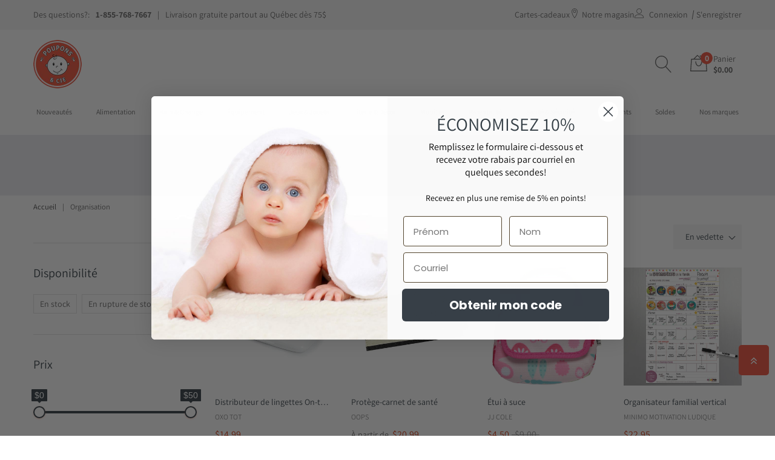

--- FILE ---
content_type: text/html; charset=utf-8
request_url: https://www.pouponsetcie.ca/collections/parentalite-organisation
body_size: 55956
content:
<!doctype html>
<html class="no-js" lang="fr">
  <head>
    <meta charset="utf-8">
    <meta http-equiv="X-UA-Compatible" content="IE=edge">
    <meta name="viewport" content="width=device-width,initial-scale=1">
    <meta name="theme-color" content="">
    <link rel="canonical" href="https://www.pouponsetcie.ca/collections/parentalite-organisation">
    <link
      rel="preconnect"
      href="https://cdn.shopify.com"
      crossorigin>
    
      <link
        rel="shortcut icon"
        href="//www.pouponsetcie.ca/cdn/shop/files/Poupons-et-Cie_Boutique-pour-bebe-200x200_32x32.png?v=1710954917"
        type="image/png">
        <!-- iPad icons -->
      <link
        rel="apple-touch-icon-precomposed"
        href="//www.pouponsetcie.ca/cdn/shop/files/Poupons-et-Cie_Boutique-pour-bebe-200x200_48x48.png?v=1710954917"
        type="image/png">
      <link
        rel="nokia-touch-icon"
        href="//www.pouponsetcie.ca/cdn/shop/files/Poupons-et-Cie_Boutique-pour-bebe-200x200_48x48.png?v=1710954917"
        type="image/png">
    
<link
        rel="preconnect"
        href="https://fonts.shopifycdn.com"
        crossorigin><title>
      
      Organisation

        &ndash; Poupons et Cie - Boutique pour bébé</title>

    

    

<meta property="og:site_name" content="Poupons et Cie">
<meta property="og:url" content="https://www.pouponsetcie.ca/collections/parentalite-organisation">
<meta property="og:title" content="Menu/Parentalité/Organisation">
<meta property="og:type" content="product.group">
<meta property="og:description" content="Boutique pour bébé spécialisée en articles pour bébés et enfants. offrant une gamme complète de poussettes,  sièges d&#39;auto, mobilier, vêtements, jouets et accessoires. Le magasin pour bébé incontournable pour les parents. De Saint-Jean-sur-Richelieu près de Montréal, nous livrons partout au Québec et au Canada."><meta property="og:image" content="http://www.pouponsetcie.ca/cdn/shop/files/Poupons-et-Cie_Boutique-pour-bebe-1200x628.png?v=1712267528">
  <meta property="og:image:secure_url" content="https://www.pouponsetcie.ca/cdn/shop/files/Poupons-et-Cie_Boutique-pour-bebe-1200x628.png?v=1712267528">
  <meta property="og:image:width" content="1200">
  <meta property="og:image:height" content="628"><meta name="twitter:card" content="summary_large_image">
<meta name="twitter:title" content="Menu/Parentalité/Organisation">
<meta name="twitter:description" content="Boutique pour bébé spécialisée en articles pour bébés et enfants. offrant une gamme complète de poussettes,  sièges d&#39;auto, mobilier, vêtements, jouets et accessoires. Le magasin pour bébé incontournable pour les parents. De Saint-Jean-sur-Richelieu près de Montréal, nous livrons partout au Québec et au Canada.">

    
<link rel="stylesheet" href="//www.pouponsetcie.ca/cdn/shop/t/2/assets/component-predictive-search.css?v=152580370784826015481710939102" media="print" onload="this.media='all'"><link href="//www.pouponsetcie.ca/cdn/shop/t/2/assets/bootstrap.css?v=21076239474866031811710939102" rel="stylesheet" type="text/css" media="all" />
<link href="//www.pouponsetcie.ca/cdn/shop/t/2/assets/theme.css?v=76069632306761147961761666143" rel="stylesheet" type="text/css" media="all" />	
<link href="//www.pouponsetcie.ca/cdn/shop/t/2/assets/vendor.css?v=159718977909834043121710948924" rel="stylesheet" type="text/css" media="all" />
<link href="//www.pouponsetcie.ca/cdn/shop/t/2/assets/pouponsetcie.css?v=68961042228830893571732211446" rel="stylesheet" type="text/css" media="all" />
    <script>
  window.vela = window.vela || {};
  vela.strings = {
    shop_money_with_currency_format: "${{amount}} CAD",
    shop_money_format: "${{amount}}",
    currency: "CAD",
    moneyFormat: "${{amount}}",
    zoomClose: "",
    zoomPrev: "",
    zoomNext: "",
    productSlideLabel: "",
    countdownDays: "jours",
    countdownHours: "heures",
    countdownMinutes: "minutes",
    countdownSeconds: "secondes",
    countdownFinish: "Cette offre est expirée",
    addToCart: "Ajouter au panier",
    soldOut: "Épuisé",
    unavailable: "Non disponible",
    inStock: "En stock",
    outStock: "En rupture de stock",
    cartEmpty: "Votre panier est vide",
    cartCookies: "Vous devez activer les cookies pour naviguer sur notre site web",
    newsletterSuccess: "Merci de vous être inscrit à notre infolettre"
  };
  vela.settings = {
    currencies: false,
    cartType: "drawer",
    enableReview: true,
    enablePreLoading: false,
    enableQuickView: true,
    quickViewVariantType: "radio",
    quickViewColorSwatch: true,
    quickViewImageSwatch: true,
    fileURL: "//www.pouponsetcie.ca/cdn/shop/files/"
  };
  vela.loading = '<div class="vela-loading"><div class="vela-loading__icon"><span></span><span></span><span></span><span></span></div></div>';
</script><script src="//www.pouponsetcie.ca/cdn/shop/t/2/assets/vendor.js?v=162714921228786800891710939102" type="text/javascript"></script>
    <script src="//www.pouponsetcie.ca/cdn/shop/t/2/assets/global.js?v=180589342066047643721729733831" defer="defer"></script>
    <script>window.performance && window.performance.mark && window.performance.mark('shopify.content_for_header.start');</script><meta name="facebook-domain-verification" content="8z60van28iij17ki9tlh9nqx96479q">
<meta id="shopify-digital-wallet" name="shopify-digital-wallet" content="/58032980033/digital_wallets/dialog">
<meta name="shopify-checkout-api-token" content="d94438ab6d96c77916e401f3dee5a6e7">
<link rel="alternate" type="application/atom+xml" title="Feed" href="/collections/parentalite-organisation.atom" />
<link rel="alternate" type="application/json+oembed" href="https://www.pouponsetcie.ca/collections/parentalite-organisation.oembed">
<script async="async" src="/checkouts/internal/preloads.js?locale=fr-CA"></script>
<link rel="preconnect" href="https://shop.app" crossorigin="anonymous">
<script async="async" src="https://shop.app/checkouts/internal/preloads.js?locale=fr-CA&shop_id=58032980033" crossorigin="anonymous"></script>
<script id="apple-pay-shop-capabilities" type="application/json">{"shopId":58032980033,"countryCode":"CA","currencyCode":"CAD","merchantCapabilities":["supports3DS"],"merchantId":"gid:\/\/shopify\/Shop\/58032980033","merchantName":"Poupons et Cie","requiredBillingContactFields":["postalAddress","email","phone"],"requiredShippingContactFields":["postalAddress","email","phone"],"shippingType":"shipping","supportedNetworks":["visa","masterCard","interac"],"total":{"type":"pending","label":"Poupons et Cie","amount":"1.00"},"shopifyPaymentsEnabled":true,"supportsSubscriptions":true}</script>
<script id="shopify-features" type="application/json">{"accessToken":"d94438ab6d96c77916e401f3dee5a6e7","betas":["rich-media-storefront-analytics"],"domain":"www.pouponsetcie.ca","predictiveSearch":true,"shopId":58032980033,"locale":"fr"}</script>
<script>var Shopify = Shopify || {};
Shopify.shop = "pouponsetcie.myshopify.com";
Shopify.locale = "fr";
Shopify.currency = {"active":"CAD","rate":"1.0"};
Shopify.country = "CA";
Shopify.theme = {"name":"pouponsetcie-shopify","id":128113147969,"schema_name":"Velatheme","schema_version":"3.0.0","theme_store_id":null,"role":"main"};
Shopify.theme.handle = "null";
Shopify.theme.style = {"id":null,"handle":null};
Shopify.cdnHost = "www.pouponsetcie.ca/cdn";
Shopify.routes = Shopify.routes || {};
Shopify.routes.root = "/";</script>
<script type="module">!function(o){(o.Shopify=o.Shopify||{}).modules=!0}(window);</script>
<script>!function(o){function n(){var o=[];function n(){o.push(Array.prototype.slice.apply(arguments))}return n.q=o,n}var t=o.Shopify=o.Shopify||{};t.loadFeatures=n(),t.autoloadFeatures=n()}(window);</script>
<script>
  window.ShopifyPay = window.ShopifyPay || {};
  window.ShopifyPay.apiHost = "shop.app\/pay";
  window.ShopifyPay.redirectState = null;
</script>
<script id="shop-js-analytics" type="application/json">{"pageType":"collection"}</script>
<script defer="defer" async type="module" src="//www.pouponsetcie.ca/cdn/shopifycloud/shop-js/modules/v2/client.init-shop-cart-sync_DyYWCJny.fr.esm.js"></script>
<script defer="defer" async type="module" src="//www.pouponsetcie.ca/cdn/shopifycloud/shop-js/modules/v2/chunk.common_BDBm0ZZC.esm.js"></script>
<script type="module">
  await import("//www.pouponsetcie.ca/cdn/shopifycloud/shop-js/modules/v2/client.init-shop-cart-sync_DyYWCJny.fr.esm.js");
await import("//www.pouponsetcie.ca/cdn/shopifycloud/shop-js/modules/v2/chunk.common_BDBm0ZZC.esm.js");

  window.Shopify.SignInWithShop?.initShopCartSync?.({"fedCMEnabled":true,"windoidEnabled":true});

</script>
<script>
  window.Shopify = window.Shopify || {};
  if (!window.Shopify.featureAssets) window.Shopify.featureAssets = {};
  window.Shopify.featureAssets['shop-js'] = {"shop-cart-sync":["modules/v2/client.shop-cart-sync_B_Bw5PRo.fr.esm.js","modules/v2/chunk.common_BDBm0ZZC.esm.js"],"init-fed-cm":["modules/v2/client.init-fed-cm_-pdRnAOg.fr.esm.js","modules/v2/chunk.common_BDBm0ZZC.esm.js"],"init-windoid":["modules/v2/client.init-windoid_DnYlFG1h.fr.esm.js","modules/v2/chunk.common_BDBm0ZZC.esm.js"],"init-shop-email-lookup-coordinator":["modules/v2/client.init-shop-email-lookup-coordinator_BCzilhpw.fr.esm.js","modules/v2/chunk.common_BDBm0ZZC.esm.js"],"shop-cash-offers":["modules/v2/client.shop-cash-offers_C5kHJTSN.fr.esm.js","modules/v2/chunk.common_BDBm0ZZC.esm.js","modules/v2/chunk.modal_CtqKD1z8.esm.js"],"shop-button":["modules/v2/client.shop-button_mcpRJFuh.fr.esm.js","modules/v2/chunk.common_BDBm0ZZC.esm.js"],"shop-toast-manager":["modules/v2/client.shop-toast-manager_C_QXj6h0.fr.esm.js","modules/v2/chunk.common_BDBm0ZZC.esm.js"],"avatar":["modules/v2/client.avatar_BTnouDA3.fr.esm.js"],"pay-button":["modules/v2/client.pay-button_DsS5m06H.fr.esm.js","modules/v2/chunk.common_BDBm0ZZC.esm.js"],"init-shop-cart-sync":["modules/v2/client.init-shop-cart-sync_DyYWCJny.fr.esm.js","modules/v2/chunk.common_BDBm0ZZC.esm.js"],"shop-login-button":["modules/v2/client.shop-login-button_BEQFZ84Y.fr.esm.js","modules/v2/chunk.common_BDBm0ZZC.esm.js","modules/v2/chunk.modal_CtqKD1z8.esm.js"],"init-customer-accounts-sign-up":["modules/v2/client.init-customer-accounts-sign-up_QowAcxX2.fr.esm.js","modules/v2/client.shop-login-button_BEQFZ84Y.fr.esm.js","modules/v2/chunk.common_BDBm0ZZC.esm.js","modules/v2/chunk.modal_CtqKD1z8.esm.js"],"init-shop-for-new-customer-accounts":["modules/v2/client.init-shop-for-new-customer-accounts_BFJXT-UG.fr.esm.js","modules/v2/client.shop-login-button_BEQFZ84Y.fr.esm.js","modules/v2/chunk.common_BDBm0ZZC.esm.js","modules/v2/chunk.modal_CtqKD1z8.esm.js"],"init-customer-accounts":["modules/v2/client.init-customer-accounts_BBfGV8Xt.fr.esm.js","modules/v2/client.shop-login-button_BEQFZ84Y.fr.esm.js","modules/v2/chunk.common_BDBm0ZZC.esm.js","modules/v2/chunk.modal_CtqKD1z8.esm.js"],"shop-follow-button":["modules/v2/client.shop-follow-button_9fzI0NJX.fr.esm.js","modules/v2/chunk.common_BDBm0ZZC.esm.js","modules/v2/chunk.modal_CtqKD1z8.esm.js"],"checkout-modal":["modules/v2/client.checkout-modal_DHwrZ6kr.fr.esm.js","modules/v2/chunk.common_BDBm0ZZC.esm.js","modules/v2/chunk.modal_CtqKD1z8.esm.js"],"lead-capture":["modules/v2/client.lead-capture_D3unuPP3.fr.esm.js","modules/v2/chunk.common_BDBm0ZZC.esm.js","modules/v2/chunk.modal_CtqKD1z8.esm.js"],"shop-login":["modules/v2/client.shop-login_C8y8Opox.fr.esm.js","modules/v2/chunk.common_BDBm0ZZC.esm.js","modules/v2/chunk.modal_CtqKD1z8.esm.js"],"payment-terms":["modules/v2/client.payment-terms_DoIedF_y.fr.esm.js","modules/v2/chunk.common_BDBm0ZZC.esm.js","modules/v2/chunk.modal_CtqKD1z8.esm.js"]};
</script>
<script>(function() {
  var isLoaded = false;
  function asyncLoad() {
    if (isLoaded) return;
    isLoaded = true;
    var urls = ["https:\/\/static.loloyal.com\/loloyal-cend\/entry-js\/boom-cend-loloyal.js?shop=pouponsetcie.myshopify.com"];
    for (var i = 0; i < urls.length; i++) {
      var s = document.createElement('script');
      s.type = 'text/javascript';
      s.async = true;
      s.src = urls[i];
      var x = document.getElementsByTagName('script')[0];
      x.parentNode.insertBefore(s, x);
    }
  };
  if(window.attachEvent) {
    window.attachEvent('onload', asyncLoad);
  } else {
    window.addEventListener('load', asyncLoad, false);
  }
})();</script>
<script id="__st">var __st={"a":58032980033,"offset":-18000,"reqid":"344ac85c-18b3-41b4-83bf-f30f69064ac1-1768920465","pageurl":"www.pouponsetcie.ca\/collections\/parentalite-organisation","u":"30132f26d99a","p":"collection","rtyp":"collection","rid":276754923585};</script>
<script>window.ShopifyPaypalV4VisibilityTracking = true;</script>
<script id="captcha-bootstrap">!function(){'use strict';const t='contact',e='account',n='new_comment',o=[[t,t],['blogs',n],['comments',n],[t,'customer']],c=[[e,'customer_login'],[e,'guest_login'],[e,'recover_customer_password'],[e,'create_customer']],r=t=>t.map((([t,e])=>`form[action*='/${t}']:not([data-nocaptcha='true']) input[name='form_type'][value='${e}']`)).join(','),a=t=>()=>t?[...document.querySelectorAll(t)].map((t=>t.form)):[];function s(){const t=[...o],e=r(t);return a(e)}const i='password',u='form_key',d=['recaptcha-v3-token','g-recaptcha-response','h-captcha-response',i],f=()=>{try{return window.sessionStorage}catch{return}},m='__shopify_v',_=t=>t.elements[u];function p(t,e,n=!1){try{const o=window.sessionStorage,c=JSON.parse(o.getItem(e)),{data:r}=function(t){const{data:e,action:n}=t;return t[m]||n?{data:e,action:n}:{data:t,action:n}}(c);for(const[e,n]of Object.entries(r))t.elements[e]&&(t.elements[e].value=n);n&&o.removeItem(e)}catch(o){console.error('form repopulation failed',{error:o})}}const l='form_type',E='cptcha';function T(t){t.dataset[E]=!0}const w=window,h=w.document,L='Shopify',v='ce_forms',y='captcha';let A=!1;((t,e)=>{const n=(g='f06e6c50-85a8-45c8-87d0-21a2b65856fe',I='https://cdn.shopify.com/shopifycloud/storefront-forms-hcaptcha/ce_storefront_forms_captcha_hcaptcha.v1.5.2.iife.js',D={infoText:'Protégé par hCaptcha',privacyText:'Confidentialité',termsText:'Conditions'},(t,e,n)=>{const o=w[L][v],c=o.bindForm;if(c)return c(t,g,e,D).then(n);var r;o.q.push([[t,g,e,D],n]),r=I,A||(h.body.append(Object.assign(h.createElement('script'),{id:'captcha-provider',async:!0,src:r})),A=!0)});var g,I,D;w[L]=w[L]||{},w[L][v]=w[L][v]||{},w[L][v].q=[],w[L][y]=w[L][y]||{},w[L][y].protect=function(t,e){n(t,void 0,e),T(t)},Object.freeze(w[L][y]),function(t,e,n,w,h,L){const[v,y,A,g]=function(t,e,n){const i=e?o:[],u=t?c:[],d=[...i,...u],f=r(d),m=r(i),_=r(d.filter((([t,e])=>n.includes(e))));return[a(f),a(m),a(_),s()]}(w,h,L),I=t=>{const e=t.target;return e instanceof HTMLFormElement?e:e&&e.form},D=t=>v().includes(t);t.addEventListener('submit',(t=>{const e=I(t);if(!e)return;const n=D(e)&&!e.dataset.hcaptchaBound&&!e.dataset.recaptchaBound,o=_(e),c=g().includes(e)&&(!o||!o.value);(n||c)&&t.preventDefault(),c&&!n&&(function(t){try{if(!f())return;!function(t){const e=f();if(!e)return;const n=_(t);if(!n)return;const o=n.value;o&&e.removeItem(o)}(t);const e=Array.from(Array(32),(()=>Math.random().toString(36)[2])).join('');!function(t,e){_(t)||t.append(Object.assign(document.createElement('input'),{type:'hidden',name:u})),t.elements[u].value=e}(t,e),function(t,e){const n=f();if(!n)return;const o=[...t.querySelectorAll(`input[type='${i}']`)].map((({name:t})=>t)),c=[...d,...o],r={};for(const[a,s]of new FormData(t).entries())c.includes(a)||(r[a]=s);n.setItem(e,JSON.stringify({[m]:1,action:t.action,data:r}))}(t,e)}catch(e){console.error('failed to persist form',e)}}(e),e.submit())}));const S=(t,e)=>{t&&!t.dataset[E]&&(n(t,e.some((e=>e===t))),T(t))};for(const o of['focusin','change'])t.addEventListener(o,(t=>{const e=I(t);D(e)&&S(e,y())}));const B=e.get('form_key'),M=e.get(l),P=B&&M;t.addEventListener('DOMContentLoaded',(()=>{const t=y();if(P)for(const e of t)e.elements[l].value===M&&p(e,B);[...new Set([...A(),...v().filter((t=>'true'===t.dataset.shopifyCaptcha))])].forEach((e=>S(e,t)))}))}(h,new URLSearchParams(w.location.search),n,t,e,['guest_login'])})(!0,!0)}();</script>
<script integrity="sha256-4kQ18oKyAcykRKYeNunJcIwy7WH5gtpwJnB7kiuLZ1E=" data-source-attribution="shopify.loadfeatures" defer="defer" src="//www.pouponsetcie.ca/cdn/shopifycloud/storefront/assets/storefront/load_feature-a0a9edcb.js" crossorigin="anonymous"></script>
<script crossorigin="anonymous" defer="defer" src="//www.pouponsetcie.ca/cdn/shopifycloud/storefront/assets/shopify_pay/storefront-65b4c6d7.js?v=20250812"></script>
<script data-source-attribution="shopify.dynamic_checkout.dynamic.init">var Shopify=Shopify||{};Shopify.PaymentButton=Shopify.PaymentButton||{isStorefrontPortableWallets:!0,init:function(){window.Shopify.PaymentButton.init=function(){};var t=document.createElement("script");t.src="https://www.pouponsetcie.ca/cdn/shopifycloud/portable-wallets/latest/portable-wallets.fr.js",t.type="module",document.head.appendChild(t)}};
</script>
<script data-source-attribution="shopify.dynamic_checkout.buyer_consent">
  function portableWalletsHideBuyerConsent(e){var t=document.getElementById("shopify-buyer-consent"),n=document.getElementById("shopify-subscription-policy-button");t&&n&&(t.classList.add("hidden"),t.setAttribute("aria-hidden","true"),n.removeEventListener("click",e))}function portableWalletsShowBuyerConsent(e){var t=document.getElementById("shopify-buyer-consent"),n=document.getElementById("shopify-subscription-policy-button");t&&n&&(t.classList.remove("hidden"),t.removeAttribute("aria-hidden"),n.addEventListener("click",e))}window.Shopify?.PaymentButton&&(window.Shopify.PaymentButton.hideBuyerConsent=portableWalletsHideBuyerConsent,window.Shopify.PaymentButton.showBuyerConsent=portableWalletsShowBuyerConsent);
</script>
<script data-source-attribution="shopify.dynamic_checkout.cart.bootstrap">document.addEventListener("DOMContentLoaded",(function(){function t(){return document.querySelector("shopify-accelerated-checkout-cart, shopify-accelerated-checkout")}if(t())Shopify.PaymentButton.init();else{new MutationObserver((function(e,n){t()&&(Shopify.PaymentButton.init(),n.disconnect())})).observe(document.body,{childList:!0,subtree:!0})}}));
</script>
<script id='scb4127' type='text/javascript' async='' src='https://www.pouponsetcie.ca/cdn/shopifycloud/privacy-banner/storefront-banner.js'></script><link id="shopify-accelerated-checkout-styles" rel="stylesheet" media="screen" href="https://www.pouponsetcie.ca/cdn/shopifycloud/portable-wallets/latest/accelerated-checkout-backwards-compat.css" crossorigin="anonymous">
<style id="shopify-accelerated-checkout-cart">
        #shopify-buyer-consent {
  margin-top: 1em;
  display: inline-block;
  width: 100%;
}

#shopify-buyer-consent.hidden {
  display: none;
}

#shopify-subscription-policy-button {
  background: none;
  border: none;
  padding: 0;
  text-decoration: underline;
  font-size: inherit;
  cursor: pointer;
}

#shopify-subscription-policy-button::before {
  box-shadow: none;
}

      </style>

<script>window.performance && window.performance.mark && window.performance.mark('shopify.content_for_header.end');</script>

    <style data-shopify>
  @font-face {
  font-family: Assistant;
  font-weight: 400;
  font-style: normal;
  font-display: swap;
  src: url("//www.pouponsetcie.ca/cdn/fonts/assistant/assistant_n4.9120912a469cad1cc292572851508ca49d12e768.woff2") format("woff2"),
       url("//www.pouponsetcie.ca/cdn/fonts/assistant/assistant_n4.6e9875ce64e0fefcd3f4446b7ec9036b3ddd2985.woff") format("woff");
}
@font-face {
  font-family: Assistant;
  font-weight: 700;
  font-style: normal;
  font-display: swap;
  src: url("//www.pouponsetcie.ca/cdn/fonts/assistant/assistant_n7.bf44452348ec8b8efa3aa3068825305886b1c83c.woff2") format("woff2"),
       url("//www.pouponsetcie.ca/cdn/fonts/assistant/assistant_n7.0c887fee83f6b3bda822f1150b912c72da0f7b64.woff") format("woff");
}
@font-face {
  font-family: Assistant;
  font-weight: 500;
  font-style: normal;
  font-display: swap;
  src: url("//www.pouponsetcie.ca/cdn/fonts/assistant/assistant_n5.26caedc0c0f332f957d0fb6b24adee050844cce5.woff2") format("woff2"),
       url("//www.pouponsetcie.ca/cdn/fonts/assistant/assistant_n5.d09f0488bf8aadd48534c94ac3f185fbc9ddb168.woff") format("woff");
}
@font-face {
  font-family: Assistant;
  font-weight: 300;
  font-style: normal;
  font-display: swap;
  src: url("//www.pouponsetcie.ca/cdn/fonts/assistant/assistant_n3.1fff089a5b8f8ed9b5d0a303bc8584447f9c22fe.woff2") format("woff2"),
       url("//www.pouponsetcie.ca/cdn/fonts/assistant/assistant_n3.188648856c6bc22c26d85da661933448752051e0.woff") format("woff");
}
@font-face {
  font-family: Assistant;
  font-weight: 400;
  font-style: normal;
  font-display: swap;
  src: url("//www.pouponsetcie.ca/cdn/fonts/assistant/assistant_n4.9120912a469cad1cc292572851508ca49d12e768.woff2") format("woff2"),
       url("//www.pouponsetcie.ca/cdn/fonts/assistant/assistant_n4.6e9875ce64e0fefcd3f4446b7ec9036b3ddd2985.woff") format("woff");
}
:root {
    --font-body-family: Assistant, 
    sans-serif;
    --font-body-style: normal;
    --font-body-weight: 400;

    --font-heading-family: Assistant, 
    sans-serif;
    --font-heading-style: normal;
    --font-heading-weight: 400;--font-special-family: var(--font-body-family);--font-size-heading: 28px;
    --font-size-heading-mobile: 22px;

    --font-size-base: 14px;
    --primary: #f0513c;
    --primary-light: rgba(252, 184, 0, 0.7);
    --secondary: #d43811;
    --body-color: #666666;
    --body-color-light: #999999;

    --body-bg: #ffffff;
    --heading-color: #343e45;
    --color-link: #343e45;
    --color-link-hover: var(--primary);
    --border-color: #e1e1e1;
    --shadow: 0 6px 15px rgba(0, 0, 0, 0.12);
    --button-border-radius: 30px;
    --header-color: #666666;
    --header-bg: #ffffff;
    --footer-heading-color: #333e48;
    --footer-color: #999999;
    --footer-link: #999999;
    --footer-link-hover: var(--primary);
    --footer-bg: #ffffff;
    --color-copyright-bg: #ffffff;
    --color-copyright: #999999;
    --bs-breadcrumb-divider: "|";

    --menu-font-size: 12px;
    --menu-dropdown-font-size: 14px;
    --menu-bg: rgba(0,0,0,0);
    --menu-color: #666666;
    --menu-hover-color: #343e45;
    --menu-dropdown-bg: #ffffff;
    --menu-dropdown-color: #666666;
    --menu-dropdown-hover-color: #343e45;

    --breadcrumb-bg: #f4f6fb;
    --breadcrumb-heading-color: var(--heading-color);
    --breadcrumb-color: var(--heading-color);
    --breadcrumb-color-link: var(--heading-color);

    --btn-default-color: #fff;
    --btn-default-border-color: #343e45;
    --btn-default-bg-color: #343e45;
    --btn-default-hover-color: White;
    --btn-default-hover-border-color: #fcb800;
    --btn-default-hover-bg-color: var(--primary);

    --image-border: url('//www.pouponsetcie.ca/cdn/shop/t/2/assets/img_border.png?v=96843803716327243191710939102');

    --product-name-color: var(--heading-color);
    --product-name-hover-color: var(--primary);

    
  --bs-body-font-family: var(--font-body-family);
  --bs-body-font-size: var(--font-size-base);
  --bs-body-color: #666666;
  --bs-body-bg: #ffffff;
  --bs-primary: #fcb800;
  --bs-primary-rgb: 252, 184, 0

}


</style>
<link
        rel="preload"
        as="font"
        href="//www.pouponsetcie.ca/cdn/fonts/assistant/assistant_n4.9120912a469cad1cc292572851508ca49d12e768.woff2"
        type="font/woff2"
        crossorigin><link
        rel="preload"
        as="font"
        href="//www.pouponsetcie.ca/cdn/fonts/assistant/assistant_n4.9120912a469cad1cc292572851508ca49d12e768.woff2"
        type="font/woff2"
        crossorigin><script>
      document.documentElement.className = document.documentElement.className.replace('no-js', 'js');
    </script>
  <!-- BEGIN app block: shopify://apps/b-s-announcements/blocks/boostandsales_bar/622d5231-2b17-46c2-b570-613654521b45 -->
<script>
  window.boostAndSales_BarConfigs = [];
</script>
<!-- END app block --><!-- BEGIN app block: shopify://apps/klaviyo-email-marketing-sms/blocks/klaviyo-onsite-embed/2632fe16-c075-4321-a88b-50b567f42507 -->












  <script async src="https://static.klaviyo.com/onsite/js/VSqTpR/klaviyo.js?company_id=VSqTpR"></script>
  <script>!function(){if(!window.klaviyo){window._klOnsite=window._klOnsite||[];try{window.klaviyo=new Proxy({},{get:function(n,i){return"push"===i?function(){var n;(n=window._klOnsite).push.apply(n,arguments)}:function(){for(var n=arguments.length,o=new Array(n),w=0;w<n;w++)o[w]=arguments[w];var t="function"==typeof o[o.length-1]?o.pop():void 0,e=new Promise((function(n){window._klOnsite.push([i].concat(o,[function(i){t&&t(i),n(i)}]))}));return e}}})}catch(n){window.klaviyo=window.klaviyo||[],window.klaviyo.push=function(){var n;(n=window._klOnsite).push.apply(n,arguments)}}}}();</script>

  




  <script>
    window.klaviyoReviewsProductDesignMode = false
  </script>







<!-- END app block --><script src="https://cdn.shopify.com/extensions/019b7dd8-66fa-788b-9e05-aab88f32759c/shpf-bar-33/assets/main-bar.js" type="text/javascript" defer="defer"></script>
<script src="https://cdn.shopify.com/extensions/19689677-6488-4a31-adf3-fcf4359c5fd9/forms-2295/assets/shopify-forms-loader.js" type="text/javascript" defer="defer"></script>
<link href="https://monorail-edge.shopifysvc.com" rel="dns-prefetch">
<script>(function(){if ("sendBeacon" in navigator && "performance" in window) {try {var session_token_from_headers = performance.getEntriesByType('navigation')[0].serverTiming.find(x => x.name == '_s').description;} catch {var session_token_from_headers = undefined;}var session_cookie_matches = document.cookie.match(/_shopify_s=([^;]*)/);var session_token_from_cookie = session_cookie_matches && session_cookie_matches.length === 2 ? session_cookie_matches[1] : "";var session_token = session_token_from_headers || session_token_from_cookie || "";function handle_abandonment_event(e) {var entries = performance.getEntries().filter(function(entry) {return /monorail-edge.shopifysvc.com/.test(entry.name);});if (!window.abandonment_tracked && entries.length === 0) {window.abandonment_tracked = true;var currentMs = Date.now();var navigation_start = performance.timing.navigationStart;var payload = {shop_id: 58032980033,url: window.location.href,navigation_start,duration: currentMs - navigation_start,session_token,page_type: "collection"};window.navigator.sendBeacon("https://monorail-edge.shopifysvc.com/v1/produce", JSON.stringify({schema_id: "online_store_buyer_site_abandonment/1.1",payload: payload,metadata: {event_created_at_ms: currentMs,event_sent_at_ms: currentMs}}));}}window.addEventListener('pagehide', handle_abandonment_event);}}());</script>
<script id="web-pixels-manager-setup">(function e(e,d,r,n,o){if(void 0===o&&(o={}),!Boolean(null===(a=null===(i=window.Shopify)||void 0===i?void 0:i.analytics)||void 0===a?void 0:a.replayQueue)){var i,a;window.Shopify=window.Shopify||{};var t=window.Shopify;t.analytics=t.analytics||{};var s=t.analytics;s.replayQueue=[],s.publish=function(e,d,r){return s.replayQueue.push([e,d,r]),!0};try{self.performance.mark("wpm:start")}catch(e){}var l=function(){var e={modern:/Edge?\/(1{2}[4-9]|1[2-9]\d|[2-9]\d{2}|\d{4,})\.\d+(\.\d+|)|Firefox\/(1{2}[4-9]|1[2-9]\d|[2-9]\d{2}|\d{4,})\.\d+(\.\d+|)|Chrom(ium|e)\/(9{2}|\d{3,})\.\d+(\.\d+|)|(Maci|X1{2}).+ Version\/(15\.\d+|(1[6-9]|[2-9]\d|\d{3,})\.\d+)([,.]\d+|)( \(\w+\)|)( Mobile\/\w+|) Safari\/|Chrome.+OPR\/(9{2}|\d{3,})\.\d+\.\d+|(CPU[ +]OS|iPhone[ +]OS|CPU[ +]iPhone|CPU IPhone OS|CPU iPad OS)[ +]+(15[._]\d+|(1[6-9]|[2-9]\d|\d{3,})[._]\d+)([._]\d+|)|Android:?[ /-](13[3-9]|1[4-9]\d|[2-9]\d{2}|\d{4,})(\.\d+|)(\.\d+|)|Android.+Firefox\/(13[5-9]|1[4-9]\d|[2-9]\d{2}|\d{4,})\.\d+(\.\d+|)|Android.+Chrom(ium|e)\/(13[3-9]|1[4-9]\d|[2-9]\d{2}|\d{4,})\.\d+(\.\d+|)|SamsungBrowser\/([2-9]\d|\d{3,})\.\d+/,legacy:/Edge?\/(1[6-9]|[2-9]\d|\d{3,})\.\d+(\.\d+|)|Firefox\/(5[4-9]|[6-9]\d|\d{3,})\.\d+(\.\d+|)|Chrom(ium|e)\/(5[1-9]|[6-9]\d|\d{3,})\.\d+(\.\d+|)([\d.]+$|.*Safari\/(?![\d.]+ Edge\/[\d.]+$))|(Maci|X1{2}).+ Version\/(10\.\d+|(1[1-9]|[2-9]\d|\d{3,})\.\d+)([,.]\d+|)( \(\w+\)|)( Mobile\/\w+|) Safari\/|Chrome.+OPR\/(3[89]|[4-9]\d|\d{3,})\.\d+\.\d+|(CPU[ +]OS|iPhone[ +]OS|CPU[ +]iPhone|CPU IPhone OS|CPU iPad OS)[ +]+(10[._]\d+|(1[1-9]|[2-9]\d|\d{3,})[._]\d+)([._]\d+|)|Android:?[ /-](13[3-9]|1[4-9]\d|[2-9]\d{2}|\d{4,})(\.\d+|)(\.\d+|)|Mobile Safari.+OPR\/([89]\d|\d{3,})\.\d+\.\d+|Android.+Firefox\/(13[5-9]|1[4-9]\d|[2-9]\d{2}|\d{4,})\.\d+(\.\d+|)|Android.+Chrom(ium|e)\/(13[3-9]|1[4-9]\d|[2-9]\d{2}|\d{4,})\.\d+(\.\d+|)|Android.+(UC? ?Browser|UCWEB|U3)[ /]?(15\.([5-9]|\d{2,})|(1[6-9]|[2-9]\d|\d{3,})\.\d+)\.\d+|SamsungBrowser\/(5\.\d+|([6-9]|\d{2,})\.\d+)|Android.+MQ{2}Browser\/(14(\.(9|\d{2,})|)|(1[5-9]|[2-9]\d|\d{3,})(\.\d+|))(\.\d+|)|K[Aa][Ii]OS\/(3\.\d+|([4-9]|\d{2,})\.\d+)(\.\d+|)/},d=e.modern,r=e.legacy,n=navigator.userAgent;return n.match(d)?"modern":n.match(r)?"legacy":"unknown"}(),u="modern"===l?"modern":"legacy",c=(null!=n?n:{modern:"",legacy:""})[u],f=function(e){return[e.baseUrl,"/wpm","/b",e.hashVersion,"modern"===e.buildTarget?"m":"l",".js"].join("")}({baseUrl:d,hashVersion:r,buildTarget:u}),m=function(e){var d=e.version,r=e.bundleTarget,n=e.surface,o=e.pageUrl,i=e.monorailEndpoint;return{emit:function(e){var a=e.status,t=e.errorMsg,s=(new Date).getTime(),l=JSON.stringify({metadata:{event_sent_at_ms:s},events:[{schema_id:"web_pixels_manager_load/3.1",payload:{version:d,bundle_target:r,page_url:o,status:a,surface:n,error_msg:t},metadata:{event_created_at_ms:s}}]});if(!i)return console&&console.warn&&console.warn("[Web Pixels Manager] No Monorail endpoint provided, skipping logging."),!1;try{return self.navigator.sendBeacon.bind(self.navigator)(i,l)}catch(e){}var u=new XMLHttpRequest;try{return u.open("POST",i,!0),u.setRequestHeader("Content-Type","text/plain"),u.send(l),!0}catch(e){return console&&console.warn&&console.warn("[Web Pixels Manager] Got an unhandled error while logging to Monorail."),!1}}}}({version:r,bundleTarget:l,surface:e.surface,pageUrl:self.location.href,monorailEndpoint:e.monorailEndpoint});try{o.browserTarget=l,function(e){var d=e.src,r=e.async,n=void 0===r||r,o=e.onload,i=e.onerror,a=e.sri,t=e.scriptDataAttributes,s=void 0===t?{}:t,l=document.createElement("script"),u=document.querySelector("head"),c=document.querySelector("body");if(l.async=n,l.src=d,a&&(l.integrity=a,l.crossOrigin="anonymous"),s)for(var f in s)if(Object.prototype.hasOwnProperty.call(s,f))try{l.dataset[f]=s[f]}catch(e){}if(o&&l.addEventListener("load",o),i&&l.addEventListener("error",i),u)u.appendChild(l);else{if(!c)throw new Error("Did not find a head or body element to append the script");c.appendChild(l)}}({src:f,async:!0,onload:function(){if(!function(){var e,d;return Boolean(null===(d=null===(e=window.Shopify)||void 0===e?void 0:e.analytics)||void 0===d?void 0:d.initialized)}()){var d=window.webPixelsManager.init(e)||void 0;if(d){var r=window.Shopify.analytics;r.replayQueue.forEach((function(e){var r=e[0],n=e[1],o=e[2];d.publishCustomEvent(r,n,o)})),r.replayQueue=[],r.publish=d.publishCustomEvent,r.visitor=d.visitor,r.initialized=!0}}},onerror:function(){return m.emit({status:"failed",errorMsg:"".concat(f," has failed to load")})},sri:function(e){var d=/^sha384-[A-Za-z0-9+/=]+$/;return"string"==typeof e&&d.test(e)}(c)?c:"",scriptDataAttributes:o}),m.emit({status:"loading"})}catch(e){m.emit({status:"failed",errorMsg:(null==e?void 0:e.message)||"Unknown error"})}}})({shopId: 58032980033,storefrontBaseUrl: "https://www.pouponsetcie.ca",extensionsBaseUrl: "https://extensions.shopifycdn.com/cdn/shopifycloud/web-pixels-manager",monorailEndpoint: "https://monorail-edge.shopifysvc.com/unstable/produce_batch",surface: "storefront-renderer",enabledBetaFlags: ["2dca8a86"],webPixelsConfigList: [{"id":"364511297","configuration":"{\"config\":\"{\\\"pixel_id\\\":\\\"G-Z8FTPGCB13\\\",\\\"target_country\\\":\\\"CA\\\",\\\"gtag_events\\\":[{\\\"type\\\":\\\"search\\\",\\\"action_label\\\":[\\\"G-Z8FTPGCB13\\\",\\\"AW-972326954\\\/aYQ7CJ7ZtuEZEKqQ0s8D\\\"]},{\\\"type\\\":\\\"begin_checkout\\\",\\\"action_label\\\":[\\\"G-Z8FTPGCB13\\\",\\\"AW-972326954\\\/aXT4CKTZtuEZEKqQ0s8D\\\"]},{\\\"type\\\":\\\"view_item\\\",\\\"action_label\\\":[\\\"G-Z8FTPGCB13\\\",\\\"AW-972326954\\\/16tDCJvZtuEZEKqQ0s8D\\\",\\\"MC-EQNGVWFDHG\\\"]},{\\\"type\\\":\\\"purchase\\\",\\\"action_label\\\":[\\\"G-Z8FTPGCB13\\\",\\\"AW-972326954\\\/kz5oCNvXtuEZEKqQ0s8D\\\",\\\"MC-EQNGVWFDHG\\\"]},{\\\"type\\\":\\\"page_view\\\",\\\"action_label\\\":[\\\"G-Z8FTPGCB13\\\",\\\"AW-972326954\\\/F7c3CN7XtuEZEKqQ0s8D\\\",\\\"MC-EQNGVWFDHG\\\"]},{\\\"type\\\":\\\"add_payment_info\\\",\\\"action_label\\\":[\\\"G-Z8FTPGCB13\\\",\\\"AW-972326954\\\/4shKCKfZtuEZEKqQ0s8D\\\"]},{\\\"type\\\":\\\"add_to_cart\\\",\\\"action_label\\\":[\\\"G-Z8FTPGCB13\\\",\\\"AW-972326954\\\/77pyCKHZtuEZEKqQ0s8D\\\"]}],\\\"enable_monitoring_mode\\\":false}\"}","eventPayloadVersion":"v1","runtimeContext":"OPEN","scriptVersion":"b2a88bafab3e21179ed38636efcd8a93","type":"APP","apiClientId":1780363,"privacyPurposes":[],"dataSharingAdjustments":{"protectedCustomerApprovalScopes":["read_customer_address","read_customer_email","read_customer_name","read_customer_personal_data","read_customer_phone"]}},{"id":"163414081","configuration":"{\"pixel_id\":\"758140542654687\",\"pixel_type\":\"facebook_pixel\",\"metaapp_system_user_token\":\"-\"}","eventPayloadVersion":"v1","runtimeContext":"OPEN","scriptVersion":"ca16bc87fe92b6042fbaa3acc2fbdaa6","type":"APP","apiClientId":2329312,"privacyPurposes":["ANALYTICS","MARKETING","SALE_OF_DATA"],"dataSharingAdjustments":{"protectedCustomerApprovalScopes":["read_customer_address","read_customer_email","read_customer_name","read_customer_personal_data","read_customer_phone"]}},{"id":"shopify-app-pixel","configuration":"{}","eventPayloadVersion":"v1","runtimeContext":"STRICT","scriptVersion":"0450","apiClientId":"shopify-pixel","type":"APP","privacyPurposes":["ANALYTICS","MARKETING"]},{"id":"shopify-custom-pixel","eventPayloadVersion":"v1","runtimeContext":"LAX","scriptVersion":"0450","apiClientId":"shopify-pixel","type":"CUSTOM","privacyPurposes":["ANALYTICS","MARKETING"]}],isMerchantRequest: false,initData: {"shop":{"name":"Poupons et Cie","paymentSettings":{"currencyCode":"CAD"},"myshopifyDomain":"pouponsetcie.myshopify.com","countryCode":"CA","storefrontUrl":"https:\/\/www.pouponsetcie.ca"},"customer":null,"cart":null,"checkout":null,"productVariants":[],"purchasingCompany":null},},"https://www.pouponsetcie.ca/cdn","fcfee988w5aeb613cpc8e4bc33m6693e112",{"modern":"","legacy":""},{"shopId":"58032980033","storefrontBaseUrl":"https:\/\/www.pouponsetcie.ca","extensionBaseUrl":"https:\/\/extensions.shopifycdn.com\/cdn\/shopifycloud\/web-pixels-manager","surface":"storefront-renderer","enabledBetaFlags":"[\"2dca8a86\"]","isMerchantRequest":"false","hashVersion":"fcfee988w5aeb613cpc8e4bc33m6693e112","publish":"custom","events":"[[\"page_viewed\",{}],[\"collection_viewed\",{\"collection\":{\"id\":\"276754923585\",\"title\":\"Menu\/Parentalité\/Organisation\",\"productVariants\":[{\"price\":{\"amount\":14.99,\"currencyCode\":\"CAD\"},\"product\":{\"title\":\"Distributeur de lingettes On-the-go\",\"vendor\":\"Oxo Tot\",\"id\":\"7111218495553\",\"untranslatedTitle\":\"Distributeur de lingettes On-the-go\",\"url\":\"\/products\/distributeur-de-lingettes-on-the-go__oxo-tot__oxo-otg-wd\",\"type\":\"\"},\"id\":\"40913634852929\",\"image\":{\"src\":\"\/\/www.pouponsetcie.ca\/cdn\/shop\/files\/distributeur-de-lingettes-on-the-go__oxo-tot__oxo-otg-wd__Gris.png?v=1711038348\"},\"sku\":\"63101700\",\"title\":\"Gris\",\"untranslatedTitle\":\"Gris\"},{\"price\":{\"amount\":20.99,\"currencyCode\":\"CAD\"},\"product\":{\"title\":\"Protège-carnet de santé\",\"vendor\":\"OOPS\",\"id\":\"7111252115521\",\"untranslatedTitle\":\"Protège-carnet de santé\",\"url\":\"\/products\/protege-carnet-de-sante__oops__oops-cs\",\"type\":\"\"},\"id\":\"40913827790913\",\"image\":{\"src\":\"\/\/www.pouponsetcie.ca\/cdn\/shop\/files\/protege-carnet-de-sante__oops__oops-cs__Cadets_de_l_espace.jpg?v=1711044636\"},\"sku\":\"OOPS-CS-Cadets de l'espace\",\"title\":\"Cadets de l'espace\",\"untranslatedTitle\":\"Cadets de l'espace\"},{\"price\":{\"amount\":4.5,\"currencyCode\":\"CAD\"},\"product\":{\"title\":\"Étui à suce\",\"vendor\":\"JJ Cole\",\"id\":\"7110940950593\",\"untranslatedTitle\":\"Étui à suce\",\"url\":\"\/products\/etui-a-suce__jj-cole__jpp\",\"type\":\"\"},\"id\":\"40912586211393\",\"image\":{\"src\":\"\/\/www.pouponsetcie.ca\/cdn\/shop\/files\/etui-a-suce__jj-cole__jpp__Pink_Flutter.jpg?v=1725480695\"},\"sku\":\"JPPPF\",\"title\":\"Pink Flutter\",\"untranslatedTitle\":\"Pink Flutter\"},{\"price\":{\"amount\":22.95,\"currencyCode\":\"CAD\"},\"product\":{\"title\":\"Organisateur familial vertical\",\"vendor\":\"Minimo Motivation ludique\",\"id\":\"7111142441025\",\"untranslatedTitle\":\"Organisateur familial vertical\",\"url\":\"\/products\/organisateur-familial-vertical__minimo-motivation-ludique__frof-0001v\",\"type\":\"\"},\"id\":\"40913356947521\",\"image\":{\"src\":\"\/\/www.pouponsetcie.ca\/cdn\/shop\/files\/organisateur-familial-vertical__minimo-motivation-ludique__frof-0001v__1.jpg?v=1711020931\"},\"sku\":\"FROF-0001V\",\"title\":\"Default Title\",\"untranslatedTitle\":\"Default Title\"},{\"price\":{\"amount\":25.0,\"currencyCode\":\"CAD\"},\"product\":{\"title\":\"Sac isotherme pour biberons\",\"vendor\":\"JJ Cole\",\"id\":\"7110959464513\",\"untranslatedTitle\":\"Sac isotherme pour biberons\",\"url\":\"\/products\/sac-isotherme-pour-biberons__jj-cole__jpb\",\"type\":\"\"},\"id\":\"40912626679873\",\"image\":{\"src\":\"\/\/www.pouponsetcie.ca\/cdn\/shop\/files\/sac-isotherme-pour-biberons__jj-cole__jpb__Silver_drop.jpg?v=1710986774\"},\"sku\":\"JPBSD\",\"title\":\"Silver drop\",\"untranslatedTitle\":\"Silver drop\"},{\"price\":{\"amount\":9.0,\"currencyCode\":\"CAD\"},\"product\":{\"title\":\"Crochet \\\"Mommy Hook\\\"\",\"vendor\":\"Mommy Hook\",\"id\":\"7110937378881\",\"untranslatedTitle\":\"Crochet \\\"Mommy Hook\\\"\",\"url\":\"\/products\/crochet-mommy-hook__poupons-et-cie__bk10xx\",\"type\":\"\"},\"id\":\"40912579395649\",\"image\":{\"src\":\"\/\/www.pouponsetcie.ca\/cdn\/shop\/files\/crochet-mommy-hook__bk10xx__Bleu.jpg?v=1710985357\"},\"sku\":\"BK10XX-Bleu\",\"title\":\"Bleu\",\"untranslatedTitle\":\"Bleu\"},{\"price\":{\"amount\":8.39,\"currencyCode\":\"CAD\"},\"product\":{\"title\":\"Le bloc-notes - Ma liste d'épicerie\",\"vendor\":\"Les belles combines\",\"id\":\"7111423459393\",\"untranslatedTitle\":\"Le bloc-notes - Ma liste d'épicerie\",\"url\":\"\/products\/le-bloc-notes-ma-liste-depicerie__les-belles-combines__lbc-notepad-groclist-fr\",\"type\":\"\"},\"id\":\"40914362400833\",\"image\":{\"src\":\"\/\/www.pouponsetcie.ca\/cdn\/shop\/files\/le-bloc-notes-ma-liste-depicerie__les-belles-combines__lbc-notepad-groclist-fr__1.jpg?v=1711056250\"},\"sku\":\"LBC-NOTEPAD-GROCLIST-FR\",\"title\":\"Default Title\",\"untranslatedTitle\":\"Default Title\"},{\"price\":{\"amount\":9.59,\"currencyCode\":\"CAD\"},\"product\":{\"title\":\"Planificateur mensuel - Version papier\",\"vendor\":\"Les belles combines\",\"id\":\"7111418970177\",\"untranslatedTitle\":\"Planificateur mensuel - Version papier\",\"url\":\"\/products\/planificateur-mensuel-version-papier__les-belles-combines__lbc-planner-paper-fr\",\"type\":\"\"},\"id\":\"40914355159105\",\"image\":{\"src\":\"\/\/www.pouponsetcie.ca\/cdn\/shop\/files\/planificateur-mensuel-version-papier__les-belles-combines__lbc-planner-paper-fr__1.jpg?v=1711056139\"},\"sku\":\"LBC-PLANNER-PAPER-FR\",\"title\":\"Default Title\",\"untranslatedTitle\":\"Default Title\"},{\"price\":{\"amount\":14.0,\"currencyCode\":\"CAD\"},\"product\":{\"title\":\"Étiquettes autocollantes écrivez et repassez\",\"vendor\":\"stuck on you\",\"id\":\"7111144407105\",\"untranslatedTitle\":\"Étiquettes autocollantes écrivez et repassez\",\"url\":\"\/products\/etiquettes-autocollantes-ecrivez-et-repassez__stuck-on-you__st-etiquetterepassez\",\"type\":\"\"},\"id\":\"40913359405121\",\"image\":{\"src\":\"\/\/www.pouponsetcie.ca\/cdn\/shop\/files\/etiquettes-autocollantes-ecrivez-et-repassez__stuck-on-you__st-etiquetterepassez__Bleu.jpg?v=1711021182\"},\"sku\":\"ST-ETIQUETTEREPASSEZ-Bleu\",\"title\":\"Bleu\",\"untranslatedTitle\":\"Bleu\"},{\"price\":{\"amount\":14.0,\"currencyCode\":\"CAD\"},\"product\":{\"title\":\"Étiquettes autocollantes écrivez et collez\",\"vendor\":\"stuck on you\",\"id\":\"7111144374337\",\"untranslatedTitle\":\"Étiquettes autocollantes écrivez et collez\",\"url\":\"\/products\/etiquettes-autocollantes-ecrivez-et-collez__stuck-on-you__st-etiquettesecrivez\",\"type\":\"\"},\"id\":\"40913359306817\",\"image\":{\"src\":\"\/\/www.pouponsetcie.ca\/cdn\/shop\/files\/etiquettes-autocollantes-ecrivez-et-collez__stuck-on-you__st-etiquettesecrivez__Bleu.jpg?v=1711021174\"},\"sku\":\"ST-ETIQUETTESECRIVEZ-Bleu\",\"title\":\"Bleu\",\"untranslatedTitle\":\"Bleu\"},{\"price\":{\"amount\":22.95,\"currencyCode\":\"CAD\"},\"product\":{\"title\":\"Organisateur familial horizontal - Hebdomadaire\",\"vendor\":\"Minimo Motivation ludique\",\"id\":\"7111142473793\",\"untranslatedTitle\":\"Organisateur familial horizontal - Hebdomadaire\",\"url\":\"\/products\/organisateur-familial-horizontal-hebdomadaire__minimo-motivation-ludique__frof-0001h\",\"type\":\"\"},\"id\":\"40913356980289\",\"image\":{\"src\":\"\/\/www.pouponsetcie.ca\/cdn\/shop\/files\/organisateur-familial-horizontal-hebdomadaire__minimo-motivation-ludique__frof-0001h__1.jpg?v=1711020933\"},\"sku\":\"FROF-0001H\",\"title\":\"Default Title\",\"untranslatedTitle\":\"Default Title\"},{\"price\":{\"amount\":6.59,\"currencyCode\":\"CAD\"},\"product\":{\"title\":\"Bloc-notes - Suivi d'habitude\",\"vendor\":\"Les belles combines\",\"id\":\"7111672234049\",\"untranslatedTitle\":\"Bloc-notes - Suivi d'habitude\",\"url\":\"\/products\/bloc-notes-suivi-dhabitude__les-belles-combines__bc-bn-faire\",\"type\":\"\"},\"id\":\"40914826231873\",\"image\":{\"src\":\"\/\/www.pouponsetcie.ca\/cdn\/shop\/files\/bloc-notes-suivi-dhabitude__les-belles-combines__bc-bn-faire__1.png?v=1711068003\"},\"sku\":\"BC-BN-Faire\",\"title\":\"Default Title\",\"untranslatedTitle\":\"Default Title\"},{\"price\":{\"amount\":20.99,\"currencyCode\":\"CAD\"},\"product\":{\"title\":\"Tableau des tâches ménagères\",\"vendor\":\"Les belles combines\",\"id\":\"7111540342849\",\"untranslatedTitle\":\"Tableau des tâches ménagères\",\"url\":\"\/products\/tableau-des-taches-menageres__les-belles-combines__bc-tm\",\"type\":\"\"},\"id\":\"40914571984961\",\"image\":{\"src\":\"\/\/www.pouponsetcie.ca\/cdn\/shop\/files\/tableau-des-taches-menageres__les-belles-combines__bc-tm__1.png?v=1711062437\"},\"sku\":\"BC-TM\",\"title\":\"Default Title\",\"untranslatedTitle\":\"Default Title\"},{\"price\":{\"amount\":9.89,\"currencyCode\":\"CAD\"},\"product\":{\"title\":\"Autocollants  - J'organise ma vie de famille\",\"vendor\":\"Les belles combines\",\"id\":\"7111419166785\",\"untranslatedTitle\":\"Autocollants  - J'organise ma vie de famille\",\"url\":\"\/products\/autocollants-jorganise-ma-vie-de-famille__les-belles-combines__lbc-stickers-planner-fr\",\"type\":\"\"},\"id\":\"40914355355713\",\"image\":{\"src\":\"\/\/www.pouponsetcie.ca\/cdn\/shop\/files\/autocollants-jorganise-ma-vie-de-famille__les-belles-combines__lbc-stickers-planner-fr__1.jpg?v=1711056144\"},\"sku\":\"LBC-STICKERS-PLANNER-FR\",\"title\":\"Default Title\",\"untranslatedTitle\":\"Default Title\"},{\"price\":{\"amount\":7.79,\"currencyCode\":\"CAD\"},\"product\":{\"title\":\"Bloc-notes - Ma semaine\",\"vendor\":\"Les belles combines\",\"id\":\"7111418216513\",\"untranslatedTitle\":\"Bloc-notes - Ma semaine\",\"url\":\"\/products\/bloc-notes-ma-semaine__les-belles-combines__lbc-notepad-myweek-fr\",\"type\":\"\"},\"id\":\"40914354307137\",\"image\":{\"src\":\"\/\/www.pouponsetcie.ca\/cdn\/shop\/files\/bloc-notes-ma-semaine__les-belles-combines__lbc-notepad-myweek-fr__1.jpg?v=1711056117\"},\"sku\":\"LBC-NOTEPAD-MYWEEK-FR\",\"title\":\"Default Title\",\"untranslatedTitle\":\"Default Title\"},{\"price\":{\"amount\":14.99,\"currencyCode\":\"CAD\"},\"product\":{\"title\":\"Pyramide de rangement pour suce- Cuir Vegan\",\"vendor\":\"JJ Cole\",\"id\":\"7111149289537\",\"untranslatedTitle\":\"Pyramide de rangement pour suce- Cuir Vegan\",\"url\":\"\/products\/pyramide-de-rangement-pour-suce-cuir-vegan__jj-cole__j0126\",\"type\":\"\"},\"id\":\"40913374576705\",\"image\":{\"src\":\"\/\/www.pouponsetcie.ca\/cdn\/shop\/files\/pyramide-de-rangement-pour-suce-cuir-vegan__jj-cole__j0126__Cognac.jpg?v=1711022020\"},\"sku\":\"J0126-Cognac\",\"title\":\"Cognac\",\"untranslatedTitle\":\"Cognac\"},{\"price\":{\"amount\":12.4,\"currencyCode\":\"CAD\"},\"product\":{\"title\":\"Maxi-Cool - Sac isotherme pour 4 biberons\",\"vendor\":\"J.L. Childress\",\"id\":\"7111048495169\",\"untranslatedTitle\":\"Maxi-Cool - Sac isotherme pour 4 biberons\",\"url\":\"\/products\/maxi-cool-sac-isotherme-pour-4-biberons__j-l-childress__jl-maxi_cool\",\"type\":\"\"},\"id\":\"40912937320513\",\"image\":{\"src\":\"\/\/www.pouponsetcie.ca\/cdn\/shop\/files\/maxi-cool-sac-isotherme-pour-4-biberons__j-l-childress__jl-maxi_cool__1.jpg?v=1710992701\"},\"sku\":\"JL-MAXI_COOL NOIR\",\"title\":\"Noir\",\"untranslatedTitle\":\"Noir\"},{\"price\":{\"amount\":26.99,\"currencyCode\":\"CAD\"},\"product\":{\"title\":\"Mon premier tableau de motivation\",\"vendor\":\"Les belles combines\",\"id\":\"7111540834369\",\"untranslatedTitle\":\"Mon premier tableau de motivation\",\"url\":\"\/products\/mon-premier-tableau-de-motivation__les-belles-combines__bc-prem-motiv\",\"type\":\"\"},\"id\":\"40914572542017\",\"image\":{\"src\":\"\/\/www.pouponsetcie.ca\/cdn\/shop\/files\/mon-premier-tableau-de-motivation__les-belles-combines__bc-prem-motiv__1.png?v=1711062452\"},\"sku\":\"BC-PREM-MOTIV\",\"title\":\"Default Title\",\"untranslatedTitle\":\"Default Title\"},{\"price\":{\"amount\":6.59,\"currencyCode\":\"CAD\"},\"product\":{\"title\":\"Bloc-notes - Mes notes\",\"vendor\":\"Les belles combines\",\"id\":\"7111540539457\",\"untranslatedTitle\":\"Bloc-notes - Mes notes\",\"url\":\"\/products\/bloc-notes-mes-notes__les-belles-combines__bc-bn-mn\",\"type\":\"\"},\"id\":\"40914572181569\",\"image\":{\"src\":\"\/\/www.pouponsetcie.ca\/cdn\/shop\/files\/bloc-notes-mes-notes__les-belles-combines__bc-bn-mn__1.png?v=1711062442\"},\"sku\":\"BC-BN-MN\",\"title\":\"Default Title\",\"untranslatedTitle\":\"Default Title\"},{\"price\":{\"amount\":2.99,\"currencyCode\":\"CAD\"},\"product\":{\"title\":\"Tableau supplémentaire - tableau des tâches ménagères\",\"vendor\":\"Les belles combines\",\"id\":\"7111540441153\",\"untranslatedTitle\":\"Tableau supplémentaire - tableau des tâches ménagères\",\"url\":\"\/products\/tableau-supplementaire-tableau-des-taches-menageres__les-belles-combines__bc-tm-supp\",\"type\":\"\"},\"id\":\"40914572083265\",\"image\":{\"src\":\"\/\/www.pouponsetcie.ca\/cdn\/shop\/files\/tableau-supplementaire-tableau-des-taches-menageres__les-belles-combines__bc-tm-supp__1.png?v=1711062440\"},\"sku\":\"BC-TM-SUPP\",\"title\":\"Default Title\",\"untranslatedTitle\":\"Default Title\"},{\"price\":{\"amount\":23.97,\"currencyCode\":\"CAD\"},\"product\":{\"title\":\"Trousse de survie aux repas\",\"vendor\":\"Les belles combines\",\"id\":\"7111268892737\",\"untranslatedTitle\":\"Trousse de survie aux repas\",\"url\":\"\/products\/trousse-de-survie-aux-repas__les-belles-combines__lbc-survivalkit-mealtime-fr\",\"type\":\"\"},\"id\":\"40913927438401\",\"image\":{\"src\":\"\/\/www.pouponsetcie.ca\/cdn\/shop\/files\/trousse-de-survie-aux-repas__les-belles-combines__lbc-survivalkit-mealtime-fr__1.jpg?v=1711046291\"},\"sku\":\"LBC- SURVIVALKIT- MEALTIME-FR\",\"title\":\"Default Title\",\"untranslatedTitle\":\"Default Title\"},{\"price\":{\"amount\":44.95,\"currencyCode\":\"CAD\"},\"product\":{\"title\":\"Mini minuteur visuel magnétique\",\"vendor\":\"Minimo Motivation ludique\",\"id\":\"7251462946881\",\"untranslatedTitle\":\"Mini minuteur visuel magnétique\",\"url\":\"\/products\/mini-minuteur-visuel-magnetique\",\"type\":\"\"},\"id\":\"41242357530689\",\"image\":{\"src\":\"\/\/www.pouponsetcie.ca\/cdn\/shop\/files\/BITM-0001M_transparent.png?v=1764703271\"},\"sku\":\"BITM-0001M\",\"title\":\"Default Title\",\"untranslatedTitle\":\"Default Title\"},{\"price\":{\"amount\":9.95,\"currencyCode\":\"CAD\"},\"product\":{\"title\":\"Distributeur de sacs de plastique - On-the-go\",\"vendor\":\"Ubbi\",\"id\":\"7111158759489\",\"untranslatedTitle\":\"Distributeur de sacs de plastique - On-the-go\",\"url\":\"\/products\/distributeur-de-sacs-de-plastique-on-the-go__ubbi__ub-10168\",\"type\":\"\"},\"id\":\"40913404854337\",\"image\":{\"src\":\"\/\/www.pouponsetcie.ca\/cdn\/shop\/files\/distributeur-de-sacs-de-plastique-on-the-go__ubbi__ub-10168__1.jpg?v=1711023470\"},\"sku\":\"UB-10168\",\"title\":\"Default Title\",\"untranslatedTitle\":\"Default Title\"},{\"price\":{\"amount\":22.95,\"currencyCode\":\"CAD\"},\"product\":{\"title\":\"Organisateur familial horizontal - Notre mois ensemble\",\"vendor\":\"Minimo Motivation ludique\",\"id\":\"7111175733313\",\"untranslatedTitle\":\"Organisateur familial horizontal - Notre mois ensemble\",\"url\":\"\/products\/organisateur-familial-horizontal-notre-mois-ensemble__minimo-motivation-ludique__frcm-0001h\",\"type\":\"\"},\"id\":\"40913451679809\",\"image\":{\"src\":\"\/\/www.pouponsetcie.ca\/cdn\/shop\/files\/organisateur-familial-horizontal-notre-mois-ensemble__minimo-motivation-ludique__frcm-0001h__1.jpg?v=1711026617\"},\"sku\":\"FRCM-0001H\",\"title\":\"Default Title\",\"untranslatedTitle\":\"Default Title\"},{\"price\":{\"amount\":14.95,\"currencyCode\":\"CAD\"},\"product\":{\"title\":\"Planificateur de menu Qu’est-ce qu’on mange\",\"vendor\":\"Minimo Motivation ludique\",\"id\":\"7111211810881\",\"untranslatedTitle\":\"Planificateur de menu Qu’est-ce qu’on mange\",\"url\":\"\/products\/planificateur-de-menu-quest-ce-quon-mange__minimo-motivation-ludique__frpm-0001t\",\"type\":\"\"},\"id\":\"40913623384129\",\"image\":{\"src\":\"\/\/www.pouponsetcie.ca\/cdn\/shop\/files\/planificateur-de-menu-quest-ce-quon-mange__minimo-motivation-ludique__frpm-0001t__1.jpg?v=1711037801\"},\"sku\":\"FRPM-0001T\",\"title\":\"Default Title\",\"untranslatedTitle\":\"Default Title\"},{\"price\":{\"amount\":24.95,\"currencyCode\":\"CAD\"},\"product\":{\"title\":\"La journée de bébé\",\"vendor\":\"Minimo Motivation ludique\",\"id\":\"7111142506561\",\"untranslatedTitle\":\"La journée de bébé\",\"url\":\"\/products\/la-journee-de-bebe__minimo-motivation-ludique__frjb-0008t\",\"type\":\"\"},\"id\":\"40913357013057\",\"image\":{\"src\":\"\/\/www.pouponsetcie.ca\/cdn\/shop\/files\/la-journee-de-bebe__minimo-motivation-ludique__frjb-0008t__1.jpg?v=1711020936\"},\"sku\":\"FRJB-0008T\",\"title\":\"Default Title\",\"untranslatedTitle\":\"Default Title\"},{\"price\":{\"amount\":22.95,\"currencyCode\":\"CAD\"},\"product\":{\"title\":\"Organisateur familial vertical - Notre mois ensemble\",\"vendor\":\"Minimo Motivation ludique\",\"id\":\"7111175766081\",\"untranslatedTitle\":\"Organisateur familial vertical - Notre mois ensemble\",\"url\":\"\/products\/organisateur-familial-vertical-notre-mois-ensemble__minimo-motivation-ludique__frcm-0001v\",\"type\":\"\"},\"id\":\"40913451712577\",\"image\":{\"src\":\"\/\/www.pouponsetcie.ca\/cdn\/shop\/files\/organisateur-familial-vertical-notre-mois-ensemble__minimo-motivation-ludique__frcm-0001v__1.jpg?v=1711026619\"},\"sku\":\"FRCM-0001V\",\"title\":\"Default Title\",\"untranslatedTitle\":\"Default Title\"},{\"price\":{\"amount\":49.99,\"currencyCode\":\"CAD\"},\"product\":{\"title\":\"Matelas à langer de voyage\",\"vendor\":\"Avery Row\",\"id\":\"7111667974209\",\"untranslatedTitle\":\"Matelas à langer de voyage\",\"url\":\"\/products\/matelas-a-langer-de-voyage__avery-row__mlv\",\"type\":\"\"},\"id\":\"40914815320129\",\"image\":{\"src\":\"\/\/www.pouponsetcie.ca\/cdn\/shop\/files\/matelas-a-langer-de-voyage__avery-row__mlv__1.png?v=1711067430\"},\"sku\":\"CHMGRA\",\"title\":\"Grasslands\",\"untranslatedTitle\":\"Grasslands\"}]}}]]"});</script><script>
  window.ShopifyAnalytics = window.ShopifyAnalytics || {};
  window.ShopifyAnalytics.meta = window.ShopifyAnalytics.meta || {};
  window.ShopifyAnalytics.meta.currency = 'CAD';
  var meta = {"products":[{"id":7111218495553,"gid":"gid:\/\/shopify\/Product\/7111218495553","vendor":"Oxo Tot","type":"","handle":"distributeur-de-lingettes-on-the-go__oxo-tot__oxo-otg-wd","variants":[{"id":40913634852929,"price":1499,"name":"Distributeur de lingettes On-the-go - Gris","public_title":"Gris","sku":"63101700"},{"id":40913634885697,"price":1499,"name":"Distributeur de lingettes On-the-go - Turquoise","public_title":"Turquoise","sku":"63122000"}],"remote":false},{"id":7111252115521,"gid":"gid:\/\/shopify\/Product\/7111252115521","vendor":"OOPS","type":"","handle":"protege-carnet-de-sante__oops__oops-cs","variants":[{"id":40913827790913,"price":2099,"name":"Protège-carnet de santé - Cadets de l'espace","public_title":"Cadets de l'espace","sku":"OOPS-CS-Cadets de l'espace"},{"id":40913827823681,"price":2099,"name":"Protège-carnet de santé - Camping","public_title":"Camping","sku":"OOPS-CS-Camper_mauve"},{"id":40913827856449,"price":2099,"name":"Protège-carnet de santé - Camping bleu","public_title":"Camping bleu","sku":"00407"},{"id":40913827889217,"price":2099,"name":"Protège-carnet de santé - Chevaux","public_title":"Chevaux","sku":"OOPS-CS-Chevaux"},{"id":40913827921985,"price":2099,"name":"Protège-carnet de santé - Dino palmier","public_title":"Dino palmier","sku":"OOPS-CS-Dino palmier"},{"id":40913827954753,"price":2099,"name":"Protège-carnet de santé - Dodos de renards","public_title":"Dodos de renards","sku":"OOPS-CS-Dodos de renards"},{"id":40913827987521,"price":2099,"name":"Protège-carnet de santé - Étonnants goélands","public_title":"Étonnants goélands","sku":"OOPS-CS-Étonnants goélands"},{"id":40913828020289,"price":2099,"name":"Protège-carnet de santé - Feuillage","public_title":"Feuillage","sku":"OOPS-CS-Feuillage"},{"id":40913828053057,"price":2099,"name":"Protège-carnet de santé - Fleur rouge","public_title":"Fleur rouge","sku":"OOPS-CS-Fleur rouge"},{"id":40913828085825,"price":2099,"name":"Protège-carnet de santé - Fleurs de coton","public_title":"Fleurs de coton","sku":"OOPS-CS-Fleurs de coton"},{"id":40913828118593,"price":2099,"name":"Protège-carnet de santé - Fleurs pastel","public_title":"Fleurs pastel","sku":"OOPS-CS-Fleurs pastel"},{"id":40913828151361,"price":2099,"name":"Protège-carnet de santé - Grande vallée","public_title":"Grande vallée","sku":"OOPS-CS-Grande vallée"},{"id":40913828184129,"price":2099,"name":"Protège-carnet de santé - Koala rose","public_title":"Koala rose","sku":"00399"},{"id":40913828216897,"price":2099,"name":"Protège-carnet de santé - Loutre bleu","public_title":"Loutre bleu","sku":"OOPS-CS-Loutre bleu"},{"id":40913828249665,"price":2099,"name":"Protège-carnet de santé - Loutre mauve","public_title":"Loutre mauve","sku":"OOPS-CS-Loutre mauve"},{"id":40913828282433,"price":2099,"name":"Protège-carnet de santé - Pêches de saison","public_title":"Pêches de saison","sku":"OOPS-CS-Pêches de saison"},{"id":40913828315201,"price":2099,"name":"Protège-carnet de santé - Petits randonneurs","public_title":"Petits randonneurs","sku":"OOPS-CS-Petits randonneurs"},{"id":40913828347969,"price":2099,"name":"Protège-carnet de santé - Poule","public_title":"Poule","sku":"OOPS-CS-Poule"},{"id":41849043288129,"price":2100,"name":"Protège-carnet de santé - Cowgirl","public_title":"Cowgirl","sku":"OOPS-PCS-COWGIRL"}],"remote":false},{"id":7110940950593,"gid":"gid:\/\/shopify\/Product\/7110940950593","vendor":"JJ Cole","type":"","handle":"etui-a-suce__jj-cole__jpp","variants":[{"id":40912586211393,"price":450,"name":"Étui à suce - Pink Flutter","public_title":"Pink Flutter","sku":"JPPPF"}],"remote":false},{"id":7111142441025,"gid":"gid:\/\/shopify\/Product\/7111142441025","vendor":"Minimo Motivation ludique","type":"","handle":"organisateur-familial-vertical__minimo-motivation-ludique__frof-0001v","variants":[{"id":40913356947521,"price":2295,"name":"Organisateur familial vertical","public_title":null,"sku":"FROF-0001V"}],"remote":false},{"id":7110959464513,"gid":"gid:\/\/shopify\/Product\/7110959464513","vendor":"JJ Cole","type":"","handle":"sac-isotherme-pour-biberons__jj-cole__jpb","variants":[{"id":40912626679873,"price":2500,"name":"Sac isotherme pour biberons - Silver drop","public_title":"Silver drop","sku":"JPBSD"}],"remote":false},{"id":7110937378881,"gid":"gid:\/\/shopify\/Product\/7110937378881","vendor":"Mommy Hook","type":"","handle":"crochet-mommy-hook__poupons-et-cie__bk10xx","variants":[{"id":40912579395649,"price":900,"name":"Crochet \"Mommy Hook\" - Bleu","public_title":"Bleu","sku":"BK10XX-Bleu"},{"id":40912579428417,"price":900,"name":"Crochet \"Mommy Hook\" - Noir","public_title":"Noir","sku":"BK1006"},{"id":40912579461185,"price":900,"name":"Crochet \"Mommy Hook\" - Rosegold","public_title":"Rosegold","sku":"BK1016"},{"id":40912579493953,"price":900,"name":"Crochet \"Mommy Hook\" - Rouge","public_title":"Rouge","sku":"BK10XX-Rouge"}],"remote":false},{"id":7111423459393,"gid":"gid:\/\/shopify\/Product\/7111423459393","vendor":"Les belles combines","type":"","handle":"le-bloc-notes-ma-liste-depicerie__les-belles-combines__lbc-notepad-groclist-fr","variants":[{"id":40914362400833,"price":839,"name":"Le bloc-notes - Ma liste d'épicerie","public_title":null,"sku":"LBC-NOTEPAD-GROCLIST-FR"}],"remote":false},{"id":7111418970177,"gid":"gid:\/\/shopify\/Product\/7111418970177","vendor":"Les belles combines","type":"","handle":"planificateur-mensuel-version-papier__les-belles-combines__lbc-planner-paper-fr","variants":[{"id":40914355159105,"price":959,"name":"Planificateur mensuel - Version papier","public_title":null,"sku":"LBC-PLANNER-PAPER-FR"}],"remote":false},{"id":7111144407105,"gid":"gid:\/\/shopify\/Product\/7111144407105","vendor":"stuck on you","type":"","handle":"etiquettes-autocollantes-ecrivez-et-repassez__stuck-on-you__st-etiquetterepassez","variants":[{"id":40913359405121,"price":1400,"name":"Étiquettes autocollantes écrivez et repassez - Bleu","public_title":"Bleu","sku":"ST-ETIQUETTEREPASSEZ-Bleu"},{"id":40913359437889,"price":1400,"name":"Étiquettes autocollantes écrivez et repassez - Rose","public_title":"Rose","sku":"ST-ETIQUETTEREPASSEZ-Rose"},{"id":40913359470657,"price":1400,"name":"Étiquettes autocollantes écrivez et repassez - Turquoise","public_title":"Turquoise","sku":"ST-ETIQUETTEREPASSEZ-Turquoise"}],"remote":false},{"id":7111144374337,"gid":"gid:\/\/shopify\/Product\/7111144374337","vendor":"stuck on you","type":"","handle":"etiquettes-autocollantes-ecrivez-et-collez__stuck-on-you__st-etiquettesecrivez","variants":[{"id":40913359306817,"price":1400,"name":"Étiquettes autocollantes écrivez et collez - Bleu","public_title":"Bleu","sku":"ST-ETIQUETTESECRIVEZ-Bleu"},{"id":40913359339585,"price":1400,"name":"Étiquettes autocollantes écrivez et collez - Rose","public_title":"Rose","sku":"ST-ETIQUETTESECRIVEZ-Rose"},{"id":40913359372353,"price":1400,"name":"Étiquettes autocollantes écrivez et collez - Turquoise","public_title":"Turquoise","sku":"ST-ETIQUETTESECRIVEZ-Turquoise"}],"remote":false},{"id":7111142473793,"gid":"gid:\/\/shopify\/Product\/7111142473793","vendor":"Minimo Motivation ludique","type":"","handle":"organisateur-familial-horizontal-hebdomadaire__minimo-motivation-ludique__frof-0001h","variants":[{"id":40913356980289,"price":2295,"name":"Organisateur familial horizontal - Hebdomadaire","public_title":null,"sku":"FROF-0001H"}],"remote":false},{"id":7111672234049,"gid":"gid:\/\/shopify\/Product\/7111672234049","vendor":"Les belles combines","type":"","handle":"bloc-notes-suivi-dhabitude__les-belles-combines__bc-bn-faire","variants":[{"id":40914826231873,"price":659,"name":"Bloc-notes - Suivi d'habitude","public_title":null,"sku":"BC-BN-Faire"}],"remote":false},{"id":7111540342849,"gid":"gid:\/\/shopify\/Product\/7111540342849","vendor":"Les belles combines","type":"","handle":"tableau-des-taches-menageres__les-belles-combines__bc-tm","variants":[{"id":40914571984961,"price":2099,"name":"Tableau des tâches ménagères","public_title":null,"sku":"BC-TM"}],"remote":false},{"id":7111419166785,"gid":"gid:\/\/shopify\/Product\/7111419166785","vendor":"Les belles combines","type":"","handle":"autocollants-jorganise-ma-vie-de-famille__les-belles-combines__lbc-stickers-planner-fr","variants":[{"id":40914355355713,"price":989,"name":"Autocollants  - J'organise ma vie de famille","public_title":null,"sku":"LBC-STICKERS-PLANNER-FR"}],"remote":false},{"id":7111418216513,"gid":"gid:\/\/shopify\/Product\/7111418216513","vendor":"Les belles combines","type":"","handle":"bloc-notes-ma-semaine__les-belles-combines__lbc-notepad-myweek-fr","variants":[{"id":40914354307137,"price":779,"name":"Bloc-notes - Ma semaine","public_title":null,"sku":"LBC-NOTEPAD-MYWEEK-FR"}],"remote":false},{"id":7111149289537,"gid":"gid:\/\/shopify\/Product\/7111149289537","vendor":"JJ Cole","type":"","handle":"pyramide-de-rangement-pour-suce-cuir-vegan__jj-cole__j0126","variants":[{"id":40913374576705,"price":1499,"name":"Pyramide de rangement pour suce- Cuir Vegan - Cognac","public_title":"Cognac","sku":"J0126-Cognac"},{"id":40913374609473,"price":1499,"name":"Pyramide de rangement pour suce- Cuir Vegan - Noir","public_title":"Noir","sku":"J0126-Noir"},{"id":40913374642241,"price":1499,"name":"Pyramide de rangement pour suce- Cuir Vegan - Rosegold","public_title":"Rosegold","sku":"J0126-Rosegold"}],"remote":false},{"id":7111048495169,"gid":"gid:\/\/shopify\/Product\/7111048495169","vendor":"J.L. Childress","type":"","handle":"maxi-cool-sac-isotherme-pour-4-biberons__j-l-childress__jl-maxi_cool","variants":[{"id":40912937320513,"price":1240,"name":"Maxi-Cool - Sac isotherme pour 4 biberons - Noir","public_title":"Noir","sku":"JL-MAXI_COOL NOIR"}],"remote":false},{"id":7111540834369,"gid":"gid:\/\/shopify\/Product\/7111540834369","vendor":"Les belles combines","type":"","handle":"mon-premier-tableau-de-motivation__les-belles-combines__bc-prem-motiv","variants":[{"id":40914572542017,"price":2699,"name":"Mon premier tableau de motivation","public_title":null,"sku":"BC-PREM-MOTIV"}],"remote":false},{"id":7111540539457,"gid":"gid:\/\/shopify\/Product\/7111540539457","vendor":"Les belles combines","type":"","handle":"bloc-notes-mes-notes__les-belles-combines__bc-bn-mn","variants":[{"id":40914572181569,"price":659,"name":"Bloc-notes - Mes notes","public_title":null,"sku":"BC-BN-MN"}],"remote":false},{"id":7111540441153,"gid":"gid:\/\/shopify\/Product\/7111540441153","vendor":"Les belles combines","type":"","handle":"tableau-supplementaire-tableau-des-taches-menageres__les-belles-combines__bc-tm-supp","variants":[{"id":40914572083265,"price":299,"name":"Tableau supplémentaire - tableau des tâches ménagères","public_title":null,"sku":"BC-TM-SUPP"}],"remote":false},{"id":7111268892737,"gid":"gid:\/\/shopify\/Product\/7111268892737","vendor":"Les belles combines","type":"","handle":"trousse-de-survie-aux-repas__les-belles-combines__lbc-survivalkit-mealtime-fr","variants":[{"id":40913927438401,"price":2397,"name":"Trousse de survie aux repas","public_title":null,"sku":"LBC- SURVIVALKIT- MEALTIME-FR"}],"remote":false},{"id":7251462946881,"gid":"gid:\/\/shopify\/Product\/7251462946881","vendor":"Minimo Motivation ludique","type":"","handle":"mini-minuteur-visuel-magnetique","variants":[{"id":41242357530689,"price":4495,"name":"Mini minuteur visuel magnétique","public_title":null,"sku":"BITM-0001M"}],"remote":false},{"id":7111158759489,"gid":"gid:\/\/shopify\/Product\/7111158759489","vendor":"Ubbi","type":"","handle":"distributeur-de-sacs-de-plastique-on-the-go__ubbi__ub-10168","variants":[{"id":40913404854337,"price":995,"name":"Distributeur de sacs de plastique - On-the-go","public_title":null,"sku":"UB-10168"}],"remote":false},{"id":7111175733313,"gid":"gid:\/\/shopify\/Product\/7111175733313","vendor":"Minimo Motivation ludique","type":"","handle":"organisateur-familial-horizontal-notre-mois-ensemble__minimo-motivation-ludique__frcm-0001h","variants":[{"id":40913451679809,"price":2295,"name":"Organisateur familial horizontal - Notre mois ensemble","public_title":null,"sku":"FRCM-0001H"}],"remote":false},{"id":7111211810881,"gid":"gid:\/\/shopify\/Product\/7111211810881","vendor":"Minimo Motivation ludique","type":"","handle":"planificateur-de-menu-quest-ce-quon-mange__minimo-motivation-ludique__frpm-0001t","variants":[{"id":40913623384129,"price":1495,"name":"Planificateur de menu Qu’est-ce qu’on mange","public_title":null,"sku":"FRPM-0001T"}],"remote":false},{"id":7111142506561,"gid":"gid:\/\/shopify\/Product\/7111142506561","vendor":"Minimo Motivation ludique","type":"","handle":"la-journee-de-bebe__minimo-motivation-ludique__frjb-0008t","variants":[{"id":40913357013057,"price":2495,"name":"La journée de bébé","public_title":null,"sku":"FRJB-0008T"}],"remote":false},{"id":7111175766081,"gid":"gid:\/\/shopify\/Product\/7111175766081","vendor":"Minimo Motivation ludique","type":"","handle":"organisateur-familial-vertical-notre-mois-ensemble__minimo-motivation-ludique__frcm-0001v","variants":[{"id":40913451712577,"price":2295,"name":"Organisateur familial vertical - Notre mois ensemble","public_title":null,"sku":"FRCM-0001V"}],"remote":false},{"id":7111667974209,"gid":"gid:\/\/shopify\/Product\/7111667974209","vendor":"Avery Row","type":"","handle":"matelas-a-langer-de-voyage__avery-row__mlv","variants":[{"id":40914815320129,"price":4999,"name":"Matelas à langer de voyage - Grasslands","public_title":"Grasslands","sku":"CHMGRA"}],"remote":false}],"page":{"pageType":"collection","resourceType":"collection","resourceId":276754923585,"requestId":"344ac85c-18b3-41b4-83bf-f30f69064ac1-1768920465"}};
  for (var attr in meta) {
    window.ShopifyAnalytics.meta[attr] = meta[attr];
  }
</script>
<script class="analytics">
  (function () {
    var customDocumentWrite = function(content) {
      var jquery = null;

      if (window.jQuery) {
        jquery = window.jQuery;
      } else if (window.Checkout && window.Checkout.$) {
        jquery = window.Checkout.$;
      }

      if (jquery) {
        jquery('body').append(content);
      }
    };

    var hasLoggedConversion = function(token) {
      if (token) {
        return document.cookie.indexOf('loggedConversion=' + token) !== -1;
      }
      return false;
    }

    var setCookieIfConversion = function(token) {
      if (token) {
        var twoMonthsFromNow = new Date(Date.now());
        twoMonthsFromNow.setMonth(twoMonthsFromNow.getMonth() + 2);

        document.cookie = 'loggedConversion=' + token + '; expires=' + twoMonthsFromNow;
      }
    }

    var trekkie = window.ShopifyAnalytics.lib = window.trekkie = window.trekkie || [];
    if (trekkie.integrations) {
      return;
    }
    trekkie.methods = [
      'identify',
      'page',
      'ready',
      'track',
      'trackForm',
      'trackLink'
    ];
    trekkie.factory = function(method) {
      return function() {
        var args = Array.prototype.slice.call(arguments);
        args.unshift(method);
        trekkie.push(args);
        return trekkie;
      };
    };
    for (var i = 0; i < trekkie.methods.length; i++) {
      var key = trekkie.methods[i];
      trekkie[key] = trekkie.factory(key);
    }
    trekkie.load = function(config) {
      trekkie.config = config || {};
      trekkie.config.initialDocumentCookie = document.cookie;
      var first = document.getElementsByTagName('script')[0];
      var script = document.createElement('script');
      script.type = 'text/javascript';
      script.onerror = function(e) {
        var scriptFallback = document.createElement('script');
        scriptFallback.type = 'text/javascript';
        scriptFallback.onerror = function(error) {
                var Monorail = {
      produce: function produce(monorailDomain, schemaId, payload) {
        var currentMs = new Date().getTime();
        var event = {
          schema_id: schemaId,
          payload: payload,
          metadata: {
            event_created_at_ms: currentMs,
            event_sent_at_ms: currentMs
          }
        };
        return Monorail.sendRequest("https://" + monorailDomain + "/v1/produce", JSON.stringify(event));
      },
      sendRequest: function sendRequest(endpointUrl, payload) {
        // Try the sendBeacon API
        if (window && window.navigator && typeof window.navigator.sendBeacon === 'function' && typeof window.Blob === 'function' && !Monorail.isIos12()) {
          var blobData = new window.Blob([payload], {
            type: 'text/plain'
          });

          if (window.navigator.sendBeacon(endpointUrl, blobData)) {
            return true;
          } // sendBeacon was not successful

        } // XHR beacon

        var xhr = new XMLHttpRequest();

        try {
          xhr.open('POST', endpointUrl);
          xhr.setRequestHeader('Content-Type', 'text/plain');
          xhr.send(payload);
        } catch (e) {
          console.log(e);
        }

        return false;
      },
      isIos12: function isIos12() {
        return window.navigator.userAgent.lastIndexOf('iPhone; CPU iPhone OS 12_') !== -1 || window.navigator.userAgent.lastIndexOf('iPad; CPU OS 12_') !== -1;
      }
    };
    Monorail.produce('monorail-edge.shopifysvc.com',
      'trekkie_storefront_load_errors/1.1',
      {shop_id: 58032980033,
      theme_id: 128113147969,
      app_name: "storefront",
      context_url: window.location.href,
      source_url: "//www.pouponsetcie.ca/cdn/s/trekkie.storefront.cd680fe47e6c39ca5d5df5f0a32d569bc48c0f27.min.js"});

        };
        scriptFallback.async = true;
        scriptFallback.src = '//www.pouponsetcie.ca/cdn/s/trekkie.storefront.cd680fe47e6c39ca5d5df5f0a32d569bc48c0f27.min.js';
        first.parentNode.insertBefore(scriptFallback, first);
      };
      script.async = true;
      script.src = '//www.pouponsetcie.ca/cdn/s/trekkie.storefront.cd680fe47e6c39ca5d5df5f0a32d569bc48c0f27.min.js';
      first.parentNode.insertBefore(script, first);
    };
    trekkie.load(
      {"Trekkie":{"appName":"storefront","development":false,"defaultAttributes":{"shopId":58032980033,"isMerchantRequest":null,"themeId":128113147969,"themeCityHash":"9990767460749983336","contentLanguage":"fr","currency":"CAD","eventMetadataId":"9537db26-5d1d-4ac2-82e9-7e69e2ab1cd8"},"isServerSideCookieWritingEnabled":true,"monorailRegion":"shop_domain","enabledBetaFlags":["65f19447"]},"Session Attribution":{},"S2S":{"facebookCapiEnabled":true,"source":"trekkie-storefront-renderer","apiClientId":580111}}
    );

    var loaded = false;
    trekkie.ready(function() {
      if (loaded) return;
      loaded = true;

      window.ShopifyAnalytics.lib = window.trekkie;

      var originalDocumentWrite = document.write;
      document.write = customDocumentWrite;
      try { window.ShopifyAnalytics.merchantGoogleAnalytics.call(this); } catch(error) {};
      document.write = originalDocumentWrite;

      window.ShopifyAnalytics.lib.page(null,{"pageType":"collection","resourceType":"collection","resourceId":276754923585,"requestId":"344ac85c-18b3-41b4-83bf-f30f69064ac1-1768920465","shopifyEmitted":true});

      var match = window.location.pathname.match(/checkouts\/(.+)\/(thank_you|post_purchase)/)
      var token = match? match[1]: undefined;
      if (!hasLoggedConversion(token)) {
        setCookieIfConversion(token);
        window.ShopifyAnalytics.lib.track("Viewed Product Category",{"currency":"CAD","category":"Collection: parentalite-organisation","collectionName":"parentalite-organisation","collectionId":276754923585,"nonInteraction":true},undefined,undefined,{"shopifyEmitted":true});
      }
    });


        var eventsListenerScript = document.createElement('script');
        eventsListenerScript.async = true;
        eventsListenerScript.src = "//www.pouponsetcie.ca/cdn/shopifycloud/storefront/assets/shop_events_listener-3da45d37.js";
        document.getElementsByTagName('head')[0].appendChild(eventsListenerScript);

})();</script>
<script
  defer
  src="https://www.pouponsetcie.ca/cdn/shopifycloud/perf-kit/shopify-perf-kit-3.0.4.min.js"
  data-application="storefront-renderer"
  data-shop-id="58032980033"
  data-render-region="gcp-us-central1"
  data-page-type="collection"
  data-theme-instance-id="128113147969"
  data-theme-name="Velatheme"
  data-theme-version="3.0.0"
  data-monorail-region="shop_domain"
  data-resource-timing-sampling-rate="10"
  data-shs="true"
  data-shs-beacon="true"
  data-shs-export-with-fetch="true"
  data-shs-logs-sample-rate="1"
  data-shs-beacon-endpoint="https://www.pouponsetcie.ca/api/collect"
></script>
</head>

  <body id="menu-parentalite-organisation" class="template-collection"><div id="shopify-section-announcement-bar" class="shopify-section"><link href="//www.pouponsetcie.ca/cdn/shop/t/2/assets/disclosure.css?v=111603181540343972631710939102" rel="stylesheet" type="text/css" media="all" />
<style data-shopify>
    .announcement-bar {
      color: #666666;
      background-color: #f6f6f6;
      font-size: 14px;}
    .announcement-bar .disclosure__button {
      color: #666666;
      font-size: 14px;
    }
    .announcement-bar .text,
    .announcement-bar a {
      color: #666666;
    }
    .announcement-bar .disclosure__button:hover,
    .announcement-bar .text:hover,
    .announcement-bar a:hover {
      color: var(--primary);
    }
  </style>
  <div class="announcement-bar py-1">
    <div class="container">
      <div class="announcement-bar__inner row justify-content-between align-items-center py-2"><div class="announcement-bar__left col-auto  d-none d-lg-flex">
            Des questions?:<span class="fw-semibold  ms-2">1-855-768-7667</span><span class="mx-2">|</span>Livraison gratuite partout au Québec dès 75$
          </div><div class="announcement-bar__right col d-flex justify-content-end" style="gap: 20px">
          <a href='/collections/cartes-cadeaux' class="d-none d-md-flex align-items-start">
            Cartes-cadeaux
          </a><a
              href="#"
              class="btn-map d-none d-md-flex align-items-start"
              data-bs-toggle="modal"
              data-bs-target="#topbarMap"
              data-bs-whatever="@mdo"><svg  class="icon icon-map-marker me-1" width="16"  xmlns="http://www.w3.org/2000/svg"viewBox="0 0 20 20"><path  fill="currentColor" d="M10 20c-0.153 0-0.298-0.070-0.393-0.191-0.057-0.073-1.418-1.814-2.797-4.385-0.812-1.513-1.46-2.999-1.925-4.416-0.587-1.787-0.884-3.472-0.884-5.008 0-3.308 2.692-6 6-6s6 2.692 6 6c0 1.536-0.298 3.22-0.884 5.008-0.465 1.417-1.113 2.903-1.925 4.416-1.38 2.571-2.74 4.312-2.797 4.385-0.095 0.121-0.24 0.191-0.393 0.191zM10 1c-2.757 0-5 2.243-5 5 0 3.254 1.463 6.664 2.691 8.951 0.902 1.681 1.809 3.014 2.309 3.71 0.502-0.699 1.415-2.040 2.318-3.726 1.223-2.283 2.682-5.687 2.682-8.935 0-2.757-2.243-5-5-5z"></path><path  fill="currentColor" d="M10 9c-1.654 0-3-1.346-3-3s1.346-3 3-3 3 1.346 3 3-1.346 3-3 3zM10 4c-1.103 0-2 0.897-2 2s0.897 2 2 2c1.103 0 2-0.897 2-2s-0.897-2-2-2z"></path></svg>Notre magasin
            </a>
            <div
              class="modal fade"
              id="topbarMap"
              tabindex="-1"
              aria-labelledby="exampleModalLabel"
              aria-hidden="true">
              <div class="modal-dialog modal-lg">
                <div class="modal-content">
                  <div class="modal-body">
                    <button
                      type="button"
                      class="btn-close position-absolute top-0 end-0 mt-2 me-2"
                      data-bs-dismiss="modal"
                      aria-label="Close"></button>
                    <iframe src="https://www.google.com/maps/embed?pb=!1m18!1m12!1m3!1d2805.5291402882394!2d-73.26712282325518!3d45.31793637107191!2m3!1f0!2f0!3f0!3m2!1i1024!2i768!4f13.1!3m3!1m2!1s0x4cc9a3cb093aaaab%3A0xedf1fcafa19d7170!2sPoupons%20et%20Cie!5e0!3m2!1sfr!2sca!4v1709757676466!5m2!1sfr!2sca" width="100%" height="450" style="border:0;" allowfullscreen="" loading="lazy"></iframe>
                  </div>
                </div>
              </div>
            </div>
<div class="velaTopLinks d-flex align-items-top">
		<a class="topbar-icon me-1 pe-1" href="/account"><svg  class="icon icon-user" width="16" height="16" version="1.1" xmlns="http://www.w3.org/2000/svg" viewBox="0 0 20 20" fill="currentColor"><path d="M9.5 11c-3.033 0-5.5-2.467-5.5-5.5s2.467-5.5 5.5-5.5 5.5 2.467 5.5 5.5-2.467 5.5-5.5 5.5zM9.5 1c-2.481 0-4.5 2.019-4.5 4.5s2.019 4.5 4.5 4.5c2.481 0 4.5-2.019 4.5-4.5s-2.019-4.5-4.5-4.5z"></path><path d="M17.5 20h-16c-0.827 0-1.5-0.673-1.5-1.5 0-0.068 0.014-1.685 1.225-3.3 0.705-0.94 1.67-1.687 2.869-2.219 1.464-0.651 3.283-0.981 5.406-0.981s3.942 0.33 5.406 0.981c1.199 0.533 2.164 1.279 2.869 2.219 1.211 1.615 1.225 3.232 1.225 3.3 0 0.827-0.673 1.5-1.5 1.5zM9.5 13c-3.487 0-6.060 0.953-7.441 2.756-1.035 1.351-1.058 2.732-1.059 2.746 0 0.274 0.224 0.498 0.5 0.498h16c0.276 0 0.5-0.224 0.5-0.5-0-0.012-0.023-1.393-1.059-2.744-1.382-1.803-3.955-2.756-7.441-2.756z"></path></svg></a>
		<ul class="list-unstyled d-flex mb-0">
			
				<li class="link"><a href="https://www.pouponsetcie.ca/customer_authentication/redirect?locale=fr&amp;region_country=CA" id="customer_login_link">Connexion</a></li>
				<li class="link"><a href="https://account.pouponsetcie.ca?locale=fr" id="customer_register_link">S&#39;enregistrer</a></li>
			
		</ul>
	</div>
<div class="topbar__disclosure">
              <div class="position-relative d-flex">
              </div>
            </div></div>
      </div>
    </div>
  </div></div>
    <div id="shopify-section-header" class="shopify-section"><header class="header">
  <div
    data-section-id="header"
    data-section-type="header-section"
    class="header-wrap sticky-header">
    <div class="container">

      <div
        class="header__inner"
        
        style="padding: 17px 0;"
        >
        <div class="row g-2 align-items-center justify-content-between"><div class="header-left col col-lg-auto d-flex align-items-center">
            <div class="header-menu-mobile d-block d-lg-none me-2 me-sm-3"><header-drawer>
  <details class="menu-drawer-container">
    <summary class="header__icon header__icon--menu header__icon--summary" aria-label="Menu">
      <svg  class="icon icon-hamburger" width="32px" xmlns="http://www.w3.org/2000/svg"  viewBox="0 0 20 20" fill="currentColor">
        <path d="M17.5 6h-15c-0.276 0-0.5-0.224-0.5-0.5s0.224-0.5 0.5-0.5h15c0.276 0 0.5 0.224 0.5 0.5s-0.224 0.5-0.5 0.5z"></path>
        <path d="M17.5 11h-15c-0.276 0-0.5-0.224-0.5-0.5s0.224-0.5 0.5-0.5h15c0.276 0 0.5 0.224 0.5 0.5s-0.224 0.5-0.5 0.5z"></path>
        <path d="M17.5 16h-15c-0.276 0-0.5-0.224-0.5-0.5s0.224-0.5 0.5-0.5h15c0.276 0 0.5 0.224 0.5 0.5s-0.224 0.5-0.5 0.5z"></path>
    </svg>
      <svg  class="icon icon-close p-1"  width="32px" xmlns="http://www.w3.org/2000/svg" aria-hidden="true" focusable="false" role="presentation"  fill="none" viewBox="0 0 18 17">
        <path d="M.865 15.978a.5.5 0 00.707.707l7.433-7.431 7.579 7.282a.501.501 0 00.846-.37.5.5 0 00-.153-.351L9.712 8.546l7.417-7.416a.5.5 0 10-.707-.708L8.991 7.853 1.413.573a.5.5 0 10-.693.72l7.563 7.268-7.418 7.417z" fill="currentColor" />
    </svg>
    </summary>
    <div
      id="menu-drawer"
      class="menu-drawer motion-reduce"
      tabindex="-1">
      <div class="menu-drawer__inner-container">
        <div class="menu-drawer__navigation-container">
          <nav class="menu-drawer__navigation">
            <ul class="menu-drawer__menu list-menu">

              
                <li><details>
                      <summary class="menu-drawer__menu-item list-menu__item">
                        Nouveautés
                        <svg  class="icon icon-arrow"  viewBox="0 0 14 10" fill="none" aria-hidden="true" focusable="false" role="presentation" xmlns="http://www.w3.org/2000/svg">
        <path fill-rule="evenodd" clip-rule="evenodd" d="M8.537.808a.5.5 0 01.817-.162l4 4a.5.5 0 010 .708l-4 4a.5.5 0 11-.708-.708L11.793 5.5H1a.5.5 0 010-1h10.793L8.646 1.354a.5.5 0 01-.109-.546z" fill="currentColor" />
    </svg>
                      </summary>
                      <div
                        id="link-Nouveautés"
                        class="menu-drawer__submenu motion-reduce"
                        tabindex="-1">
                        <div class="menu-drawer__inner-submenu">
                          <button class="menu-drawer__close-button border-0 btn-secondary" aria-expanded="true">
                            <svg  class="icon icon-arrow"  viewBox="0 0 14 10" fill="none" aria-hidden="true" focusable="false" role="presentation" xmlns="http://www.w3.org/2000/svg">
        <path fill-rule="evenodd" clip-rule="evenodd" d="M8.537.808a.5.5 0 01.817-.162l4 4a.5.5 0 010 .708l-4 4a.5.5 0 11-.708-.708L11.793 5.5H1a.5.5 0 010-1h10.793L8.646 1.354a.5.5 0 01-.109-.546z" fill="currentColor" />
    </svg>
                            Nouveautés
                          </button>
                          <ul class="menu-drawer__menu list-menu" tabindex="-1"><li><a
                                    href="/collections/nouveautes-equipements"
                                    class="menu-drawer__menu-item list-menu__item focus-inset"
                                    >
                                    Équipements
                                  </a></li><li><a
                                    href="/collections/nouveautes-jeux-et-livres"
                                    class="menu-drawer__menu-item list-menu__item focus-inset"
                                    >
                                    Jeux et Livres
                                  </a></li><li><a
                                    href="/collections/nouveautes-literie"
                                    class="menu-drawer__menu-item list-menu__item focus-inset"
                                    >
                                    Literie
                                  </a></li><li><a
                                    href="/collections/nouveautes-nouveautes-en-sortie"
                                    class="menu-drawer__menu-item list-menu__item focus-inset"
                                    >
                                    Nouveautés - En sortie
                                  </a></li><li><a
                                    href="/collections/nouveautes-nouveautes-essentiels"
                                    class="menu-drawer__menu-item list-menu__item focus-inset"
                                    >
                                    Nouveautés - Essentiels
                                  </a></li><li><a
                                    href="/collections/nouveautes-vetements-et-accessoires"
                                    class="menu-drawer__menu-item list-menu__item focus-inset"
                                    >
                                    Vêtements et accessoires
                                  </a></li></ul>
                        </div>
                      </div>
                    </details></li>
                <li><details>
                      <summary class="menu-drawer__menu-item list-menu__item">
                        Alimentation
                        <svg  class="icon icon-arrow"  viewBox="0 0 14 10" fill="none" aria-hidden="true" focusable="false" role="presentation" xmlns="http://www.w3.org/2000/svg">
        <path fill-rule="evenodd" clip-rule="evenodd" d="M8.537.808a.5.5 0 01.817-.162l4 4a.5.5 0 010 .708l-4 4a.5.5 0 11-.708-.708L11.793 5.5H1a.5.5 0 010-1h10.793L8.646 1.354a.5.5 0 01-.109-.546z" fill="currentColor" />
    </svg>
                      </summary>
                      <div
                        id="link-Alimentation"
                        class="menu-drawer__submenu motion-reduce"
                        tabindex="-1">
                        <div class="menu-drawer__inner-submenu">
                          <button class="menu-drawer__close-button border-0 btn-secondary" aria-expanded="true">
                            <svg  class="icon icon-arrow"  viewBox="0 0 14 10" fill="none" aria-hidden="true" focusable="false" role="presentation" xmlns="http://www.w3.org/2000/svg">
        <path fill-rule="evenodd" clip-rule="evenodd" d="M8.537.808a.5.5 0 01.817-.162l4 4a.5.5 0 010 .708l-4 4a.5.5 0 11-.708-.708L11.793 5.5H1a.5.5 0 010-1h10.793L8.646 1.354a.5.5 0 01-.109-.546z" fill="currentColor" />
    </svg>
                            Alimentation
                          </button>
                          <ul class="menu-drawer__menu list-menu" tabindex="-1"><li><details>
                                    <summary class="menu-drawer__menu-item list-menu__item focus-inset">
                                      Accessoires pratiques
                                      <svg  class="icon icon-arrow"  viewBox="0 0 14 10" fill="none" aria-hidden="true" focusable="false" role="presentation" xmlns="http://www.w3.org/2000/svg">
        <path fill-rule="evenodd" clip-rule="evenodd" d="M8.537.808a.5.5 0 01.817-.162l4 4a.5.5 0 010 .708l-4 4a.5.5 0 11-.708-.708L11.793 5.5H1a.5.5 0 010-1h10.793L8.646 1.354a.5.5 0 01-.109-.546z" fill="currentColor" />
    </svg>
                                    </summary>
                                    <div id="level2-accessoires-pratiques" class="menu-drawer__submenu motion-reduce">
                                      <button class="menu-drawer__close-button border-0 btn-secondary" aria-expanded="true">
                                        <svg  class="icon icon-arrow"  viewBox="0 0 14 10" fill="none" aria-hidden="true" focusable="false" role="presentation" xmlns="http://www.w3.org/2000/svg">
        <path fill-rule="evenodd" clip-rule="evenodd" d="M8.537.808a.5.5 0 01.817-.162l4 4a.5.5 0 010 .708l-4 4a.5.5 0 11-.708-.708L11.793 5.5H1a.5.5 0 010-1h10.793L8.646 1.354a.5.5 0 01-.109-.546z" fill="currentColor" />
    </svg>
                                        Accessoires pratiques
                                      </button>
                                      <ul class="menu-drawer__menu list-menu" tabindex="-1"><li>
                                            <a
                                              href="/collections/alimentation-accessoires-pratiques-bavoirs"
                                              class="menu-drawer__menu-item list-menu__item focus-inset"
                                              >
                                              Bavoirs
                                            </a>
                                          </li><li>
                                            <a
                                              href="/collections/alimentation-accessoires-pratiques-collations-lunchs"
                                              class="menu-drawer__menu-item list-menu__item focus-inset"
                                              >
                                              Collations &amp; Lunchs
                                            </a>
                                          </li><li>
                                            <a
                                              href="/collections/alimentation-accessoires-pratiques-nettoyage"
                                              class="menu-drawer__menu-item list-menu__item focus-inset"
                                              >
                                              Nettoyage
                                            </a>
                                          </li><li>
                                            <a
                                              href="/collections/alimentation-accessoires-pratiques-puree"
                                              class="menu-drawer__menu-item list-menu__item focus-inset"
                                              >
                                              Purée
                                            </a>
                                          </li></ul>
                                    </div>
                                  </details></li><li><details>
                                    <summary class="menu-drawer__menu-item list-menu__item focus-inset">
                                      Allaitement &amp; Biberons
                                      <svg  class="icon icon-arrow"  viewBox="0 0 14 10" fill="none" aria-hidden="true" focusable="false" role="presentation" xmlns="http://www.w3.org/2000/svg">
        <path fill-rule="evenodd" clip-rule="evenodd" d="M8.537.808a.5.5 0 01.817-.162l4 4a.5.5 0 010 .708l-4 4a.5.5 0 11-.708-.708L11.793 5.5H1a.5.5 0 010-1h10.793L8.646 1.354a.5.5 0 01-.109-.546z" fill="currentColor" />
    </svg>
                                    </summary>
                                    <div id="level2-allaitement-biberons" class="menu-drawer__submenu motion-reduce">
                                      <button class="menu-drawer__close-button border-0 btn-secondary" aria-expanded="true">
                                        <svg  class="icon icon-arrow"  viewBox="0 0 14 10" fill="none" aria-hidden="true" focusable="false" role="presentation" xmlns="http://www.w3.org/2000/svg">
        <path fill-rule="evenodd" clip-rule="evenodd" d="M8.537.808a.5.5 0 01.817-.162l4 4a.5.5 0 010 .708l-4 4a.5.5 0 11-.708-.708L11.793 5.5H1a.5.5 0 010-1h10.793L8.646 1.354a.5.5 0 01-.109-.546z" fill="currentColor" />
    </svg>
                                        Allaitement &amp; Biberons
                                      </button>
                                      <ul class="menu-drawer__menu list-menu" tabindex="-1"><li>
                                            <a
                                              href="/collections/alimentation-allaitement-biberons-bavoirs-depaule"
                                              class="menu-drawer__menu-item list-menu__item focus-inset"
                                              >
                                              Bavoirs d&#39;épaule
                                            </a>
                                          </li><li>
                                            <a
                                              href="/collections/alimentation-allaitement-biberons-biberons"
                                              class="menu-drawer__menu-item list-menu__item focus-inset"
                                              >
                                              Biberons
                                            </a>
                                          </li><li>
                                            <a
                                              href="/collections/alimentation-allaitement-biberons-dentition"
                                              class="menu-drawer__menu-item list-menu__item focus-inset"
                                              >
                                              Dentition
                                            </a>
                                          </li><li>
                                            <a
                                              href="/collections/alimentation-allaitement-biberons-suces"
                                              class="menu-drawer__menu-item list-menu__item focus-inset"
                                              >
                                              Suces
                                            </a>
                                          </li></ul>
                                    </div>
                                  </details></li><li><details>
                                    <summary class="menu-drawer__menu-item list-menu__item focus-inset">
                                      Équipement d&#39;alimentation
                                      <svg  class="icon icon-arrow"  viewBox="0 0 14 10" fill="none" aria-hidden="true" focusable="false" role="presentation" xmlns="http://www.w3.org/2000/svg">
        <path fill-rule="evenodd" clip-rule="evenodd" d="M8.537.808a.5.5 0 01.817-.162l4 4a.5.5 0 010 .708l-4 4a.5.5 0 11-.708-.708L11.793 5.5H1a.5.5 0 010-1h10.793L8.646 1.354a.5.5 0 01-.109-.546z" fill="currentColor" />
    </svg>
                                    </summary>
                                    <div id="level2-equipement-dalimentation" class="menu-drawer__submenu motion-reduce">
                                      <button class="menu-drawer__close-button border-0 btn-secondary" aria-expanded="true">
                                        <svg  class="icon icon-arrow"  viewBox="0 0 14 10" fill="none" aria-hidden="true" focusable="false" role="presentation" xmlns="http://www.w3.org/2000/svg">
        <path fill-rule="evenodd" clip-rule="evenodd" d="M8.537.808a.5.5 0 01.817-.162l4 4a.5.5 0 010 .708l-4 4a.5.5 0 11-.708-.708L11.793 5.5H1a.5.5 0 010-1h10.793L8.646 1.354a.5.5 0 01-.109-.546z" fill="currentColor" />
    </svg>
                                        Équipement d&#39;alimentation
                                      </button>
                                      <ul class="menu-drawer__menu list-menu" tabindex="-1"><li>
                                            <a
                                              href="/collections/alimentation-equipement-dalimentation-chaises-hautes"
                                              class="menu-drawer__menu-item list-menu__item focus-inset"
                                              >
                                              Chaises hautes
                                            </a>
                                          </li><li>
                                            <a
                                              href="/collections/alimentation-equipement-dalimentation-sieges-rehausseurs"
                                              class="menu-drawer__menu-item list-menu__item focus-inset"
                                              >
                                              Sièges rehausseurs
                                            </a>
                                          </li><li>
                                            <a
                                              href="/collections/alimentation-equipement-dalimentation-tour-dapprentissage"
                                              class="menu-drawer__menu-item list-menu__item focus-inset"
                                              >
                                              Tour d&#39;apprentissage
                                            </a>
                                          </li></ul>
                                    </div>
                                  </details></li><li><details>
                                    <summary class="menu-drawer__menu-item list-menu__item focus-inset">
                                      Vaisselle
                                      <svg  class="icon icon-arrow"  viewBox="0 0 14 10" fill="none" aria-hidden="true" focusable="false" role="presentation" xmlns="http://www.w3.org/2000/svg">
        <path fill-rule="evenodd" clip-rule="evenodd" d="M8.537.808a.5.5 0 01.817-.162l4 4a.5.5 0 010 .708l-4 4a.5.5 0 11-.708-.708L11.793 5.5H1a.5.5 0 010-1h10.793L8.646 1.354a.5.5 0 01-.109-.546z" fill="currentColor" />
    </svg>
                                    </summary>
                                    <div id="level2-vaisselle" class="menu-drawer__submenu motion-reduce">
                                      <button class="menu-drawer__close-button border-0 btn-secondary" aria-expanded="true">
                                        <svg  class="icon icon-arrow"  viewBox="0 0 14 10" fill="none" aria-hidden="true" focusable="false" role="presentation" xmlns="http://www.w3.org/2000/svg">
        <path fill-rule="evenodd" clip-rule="evenodd" d="M8.537.808a.5.5 0 01.817-.162l4 4a.5.5 0 010 .708l-4 4a.5.5 0 11-.708-.708L11.793 5.5H1a.5.5 0 010-1h10.793L8.646 1.354a.5.5 0 01-.109-.546z" fill="currentColor" />
    </svg>
                                        Vaisselle
                                      </button>
                                      <ul class="menu-drawer__menu list-menu" tabindex="-1"><li>
                                            <a
                                              href="/collections/alimentation-vaisselle-a-boire"
                                              class="menu-drawer__menu-item list-menu__item focus-inset"
                                              >
                                              À boire
                                            </a>
                                          </li><li>
                                            <a
                                              href="/collections/alimentation-vaisselle-assiettes-et-bols"
                                              class="menu-drawer__menu-item list-menu__item focus-inset"
                                              >
                                              Assiettes et bols
                                            </a>
                                          </li><li>
                                            <a
                                              href="/collections/alimentation-vaisselle-ustensiles"
                                              class="menu-drawer__menu-item list-menu__item focus-inset"
                                              >
                                              Ustensiles
                                            </a>
                                          </li></ul>
                                    </div>
                                  </details></li></ul>
                        </div>
                      </div>
                    </details></li>
                <li><details>
                      <summary class="menu-drawer__menu-item list-menu__item">
                        Bain &amp; Change
                        <svg  class="icon icon-arrow"  viewBox="0 0 14 10" fill="none" aria-hidden="true" focusable="false" role="presentation" xmlns="http://www.w3.org/2000/svg">
        <path fill-rule="evenodd" clip-rule="evenodd" d="M8.537.808a.5.5 0 01.817-.162l4 4a.5.5 0 010 .708l-4 4a.5.5 0 11-.708-.708L11.793 5.5H1a.5.5 0 010-1h10.793L8.646 1.354a.5.5 0 01-.109-.546z" fill="currentColor" />
    </svg>
                      </summary>
                      <div
                        id="link-Bain &amp; Change"
                        class="menu-drawer__submenu motion-reduce"
                        tabindex="-1">
                        <div class="menu-drawer__inner-submenu">
                          <button class="menu-drawer__close-button border-0 btn-secondary" aria-expanded="true">
                            <svg  class="icon icon-arrow"  viewBox="0 0 14 10" fill="none" aria-hidden="true" focusable="false" role="presentation" xmlns="http://www.w3.org/2000/svg">
        <path fill-rule="evenodd" clip-rule="evenodd" d="M8.537.808a.5.5 0 01.817-.162l4 4a.5.5 0 010 .708l-4 4a.5.5 0 11-.708-.708L11.793 5.5H1a.5.5 0 010-1h10.793L8.646 1.354a.5.5 0 01-.109-.546z" fill="currentColor" />
    </svg>
                            Bain &amp; Change
                          </button>
                          <ul class="menu-drawer__menu list-menu" tabindex="-1"><li><details>
                                    <summary class="menu-drawer__menu-item list-menu__item focus-inset">
                                      Accessoires à langer
                                      <svg  class="icon icon-arrow"  viewBox="0 0 14 10" fill="none" aria-hidden="true" focusable="false" role="presentation" xmlns="http://www.w3.org/2000/svg">
        <path fill-rule="evenodd" clip-rule="evenodd" d="M8.537.808a.5.5 0 01.817-.162l4 4a.5.5 0 010 .708l-4 4a.5.5 0 11-.708-.708L11.793 5.5H1a.5.5 0 010-1h10.793L8.646 1.354a.5.5 0 01-.109-.546z" fill="currentColor" />
    </svg>
                                    </summary>
                                    <div id="level2-accessoires-a-langer" class="menu-drawer__submenu motion-reduce">
                                      <button class="menu-drawer__close-button border-0 btn-secondary" aria-expanded="true">
                                        <svg  class="icon icon-arrow"  viewBox="0 0 14 10" fill="none" aria-hidden="true" focusable="false" role="presentation" xmlns="http://www.w3.org/2000/svg">
        <path fill-rule="evenodd" clip-rule="evenodd" d="M8.537.808a.5.5 0 01.817-.162l4 4a.5.5 0 010 .708l-4 4a.5.5 0 11-.708-.708L11.793 5.5H1a.5.5 0 010-1h10.793L8.646 1.354a.5.5 0 01-.109-.546z" fill="currentColor" />
    </svg>
                                        Accessoires à langer
                                      </button>
                                      <ul class="menu-drawer__menu list-menu" tabindex="-1"><li>
                                            <a
                                              href="/collections/bain-change-accessoires-a-langer-aleses-housses"
                                              class="menu-drawer__menu-item list-menu__item focus-inset"
                                              >
                                              Alèses-Housses
                                            </a>
                                          </li><li>
                                            <a
                                              href="/collections/bain-change-accessoires-a-langer-lingettes"
                                              class="menu-drawer__menu-item list-menu__item focus-inset"
                                              >
                                              Lingettes
                                            </a>
                                          </li><li>
                                            <a
                                              href="/collections/bain-change-accessoires-a-langer-lotions-cremes"
                                              class="menu-drawer__menu-item list-menu__item focus-inset"
                                              >
                                              Lotions-Crèmes
                                            </a>
                                          </li><li>
                                            <a
                                              href="/collections/bain-change-accessoires-a-langer-matelas-a-langer"
                                              class="menu-drawer__menu-item list-menu__item focus-inset"
                                              >
                                              Matelas à langer
                                            </a>
                                          </li><li>
                                            <a
                                              href="/collections/bain-change-accessoires-a-langer-petit-rangement"
                                              class="menu-drawer__menu-item list-menu__item focus-inset"
                                              >
                                              Petit rangement
                                            </a>
                                          </li><li>
                                            <a
                                              href="/collections/bain-change-accessoires-a-langer-poubelles"
                                              class="menu-drawer__menu-item list-menu__item focus-inset"
                                              >
                                              Poubelles
                                            </a>
                                          </li><li>
                                            <a
                                              href="/collections/bain-change-accessoires-a-langer-sacs-a-couches"
                                              class="menu-drawer__menu-item list-menu__item focus-inset"
                                              >
                                              Sacs à couches
                                            </a>
                                          </li><li>
                                            <a
                                              href="/collections/bain-change-accessoires-a-langer-sacs-impermeables"
                                              class="menu-drawer__menu-item list-menu__item focus-inset"
                                              >
                                              Sacs imperméables
                                            </a>
                                          </li></ul>
                                    </div>
                                  </details></li><li><details>
                                    <summary class="menu-drawer__menu-item list-menu__item focus-inset">
                                      Accessoires pour le bain
                                      <svg  class="icon icon-arrow"  viewBox="0 0 14 10" fill="none" aria-hidden="true" focusable="false" role="presentation" xmlns="http://www.w3.org/2000/svg">
        <path fill-rule="evenodd" clip-rule="evenodd" d="M8.537.808a.5.5 0 01.817-.162l4 4a.5.5 0 010 .708l-4 4a.5.5 0 11-.708-.708L11.793 5.5H1a.5.5 0 010-1h10.793L8.646 1.354a.5.5 0 01-.109-.546z" fill="currentColor" />
    </svg>
                                    </summary>
                                    <div id="level2-accessoires-pour-le-bain" class="menu-drawer__submenu motion-reduce">
                                      <button class="menu-drawer__close-button border-0 btn-secondary" aria-expanded="true">
                                        <svg  class="icon icon-arrow"  viewBox="0 0 14 10" fill="none" aria-hidden="true" focusable="false" role="presentation" xmlns="http://www.w3.org/2000/svg">
        <path fill-rule="evenodd" clip-rule="evenodd" d="M8.537.808a.5.5 0 01.817-.162l4 4a.5.5 0 010 .708l-4 4a.5.5 0 11-.708-.708L11.793 5.5H1a.5.5 0 010-1h10.793L8.646 1.354a.5.5 0 01-.109-.546z" fill="currentColor" />
    </svg>
                                        Accessoires pour le bain
                                      </button>
                                      <ul class="menu-drawer__menu list-menu" tabindex="-1"><li>
                                            <a
                                              href="/collections/bain-change-accessoires-pour-le-bain-bains-supports"
                                              class="menu-drawer__menu-item list-menu__item focus-inset"
                                              >
                                              Bains &amp; Supports
                                            </a>
                                          </li><li>
                                            <a
                                              href="/collections/bain-change-accessoires-pour-le-bain-essentiels-de-soin"
                                              class="menu-drawer__menu-item list-menu__item focus-inset"
                                              >
                                              Essentiels de soin
                                            </a>
                                          </li><li>
                                            <a
                                              href="/collections/bain-change-accessoires-pour-le-bain-jouets-de-bain"
                                              class="menu-drawer__menu-item list-menu__item focus-inset"
                                              >
                                              Jouets de bain
                                            </a>
                                          </li><li>
                                            <a
                                              href="/collections/bain-change-accessoires-pour-le-bain-produits-corporels"
                                              class="menu-drawer__menu-item list-menu__item focus-inset"
                                              >
                                              Produits corporels
                                            </a>
                                          </li><li>
                                            <a
                                              href="/collections/bain-change-accessoires-pour-le-bain-serviettes-debarbouillettes"
                                              class="menu-drawer__menu-item list-menu__item focus-inset"
                                              >
                                              Serviettes &amp; Débarbouillettes
                                            </a>
                                          </li><li>
                                            <a
                                              href="/collections/bain-change-accessoires-pour-le-bain-tapis-de-bain"
                                              class="menu-drawer__menu-item list-menu__item focus-inset"
                                              >
                                              Tapis de bain
                                            </a>
                                          </li></ul>
                                    </div>
                                  </details></li><li><details>
                                    <summary class="menu-drawer__menu-item list-menu__item focus-inset">
                                      Apprentissage de la propreté
                                      <svg  class="icon icon-arrow"  viewBox="0 0 14 10" fill="none" aria-hidden="true" focusable="false" role="presentation" xmlns="http://www.w3.org/2000/svg">
        <path fill-rule="evenodd" clip-rule="evenodd" d="M8.537.808a.5.5 0 01.817-.162l4 4a.5.5 0 010 .708l-4 4a.5.5 0 11-.708-.708L11.793 5.5H1a.5.5 0 010-1h10.793L8.646 1.354a.5.5 0 01-.109-.546z" fill="currentColor" />
    </svg>
                                    </summary>
                                    <div id="level2-apprentissage-de-la-proprete" class="menu-drawer__submenu motion-reduce">
                                      <button class="menu-drawer__close-button border-0 btn-secondary" aria-expanded="true">
                                        <svg  class="icon icon-arrow"  viewBox="0 0 14 10" fill="none" aria-hidden="true" focusable="false" role="presentation" xmlns="http://www.w3.org/2000/svg">
        <path fill-rule="evenodd" clip-rule="evenodd" d="M8.537.808a.5.5 0 01.817-.162l4 4a.5.5 0 010 .708l-4 4a.5.5 0 11-.708-.708L11.793 5.5H1a.5.5 0 010-1h10.793L8.646 1.354a.5.5 0 01-.109-.546z" fill="currentColor" />
    </svg>
                                        Apprentissage de la propreté
                                      </button>
                                      <ul class="menu-drawer__menu list-menu" tabindex="-1"><li>
                                            <a
                                              href="/collections/bain-change-apprentissage-de-la-proprete-culottes-dentrainement"
                                              class="menu-drawer__menu-item list-menu__item focus-inset"
                                              >
                                              Culottes d&#39;entraînement
                                            </a>
                                          </li><li>
                                            <a
                                              href="/collections/bain-change-apprentissage-de-la-proprete-equipement-de-proprete"
                                              class="menu-drawer__menu-item list-menu__item focus-inset"
                                              >
                                              Équipement de propreté
                                            </a>
                                          </li><li>
                                            <a
                                              href="/collections/bain-change-apprentissage-de-la-proprete-motivation-a-la-proprete"
                                              class="menu-drawer__menu-item list-menu__item focus-inset"
                                              >
                                              Motivation à la propreté
                                            </a>
                                          </li></ul>
                                    </div>
                                  </details></li><li><details>
                                    <summary class="menu-drawer__menu-item list-menu__item focus-inset">
                                      Couches
                                      <svg  class="icon icon-arrow"  viewBox="0 0 14 10" fill="none" aria-hidden="true" focusable="false" role="presentation" xmlns="http://www.w3.org/2000/svg">
        <path fill-rule="evenodd" clip-rule="evenodd" d="M8.537.808a.5.5 0 01.817-.162l4 4a.5.5 0 010 .708l-4 4a.5.5 0 11-.708-.708L11.793 5.5H1a.5.5 0 010-1h10.793L8.646 1.354a.5.5 0 01-.109-.546z" fill="currentColor" />
    </svg>
                                    </summary>
                                    <div id="level2-couches" class="menu-drawer__submenu motion-reduce">
                                      <button class="menu-drawer__close-button border-0 btn-secondary" aria-expanded="true">
                                        <svg  class="icon icon-arrow"  viewBox="0 0 14 10" fill="none" aria-hidden="true" focusable="false" role="presentation" xmlns="http://www.w3.org/2000/svg">
        <path fill-rule="evenodd" clip-rule="evenodd" d="M8.537.808a.5.5 0 01.817-.162l4 4a.5.5 0 010 .708l-4 4a.5.5 0 11-.708-.708L11.793 5.5H1a.5.5 0 010-1h10.793L8.646 1.354a.5.5 0 01-.109-.546z" fill="currentColor" />
    </svg>
                                        Couches
                                      </button>
                                      <ul class="menu-drawer__menu list-menu" tabindex="-1"><li>
                                            <a
                                              href="/collections/bain-change-couches-couches-jetables"
                                              class="menu-drawer__menu-item list-menu__item focus-inset"
                                              >
                                              Couches jetables
                                            </a>
                                          </li><li>
                                            <a
                                              href="/collections/bain-change-couches-couches-lavables"
                                              class="menu-drawer__menu-item list-menu__item focus-inset"
                                              >
                                              Couches lavables
                                            </a>
                                          </li></ul>
                                    </div>
                                  </details></li></ul>
                        </div>
                      </div>
                    </details></li>
                <li><details>
                      <summary class="menu-drawer__menu-item list-menu__item">
                        Équipement
                        <svg  class="icon icon-arrow"  viewBox="0 0 14 10" fill="none" aria-hidden="true" focusable="false" role="presentation" xmlns="http://www.w3.org/2000/svg">
        <path fill-rule="evenodd" clip-rule="evenodd" d="M8.537.808a.5.5 0 01.817-.162l4 4a.5.5 0 010 .708l-4 4a.5.5 0 11-.708-.708L11.793 5.5H1a.5.5 0 010-1h10.793L8.646 1.354a.5.5 0 01-.109-.546z" fill="currentColor" />
    </svg>
                      </summary>
                      <div
                        id="link-Équipement"
                        class="menu-drawer__submenu motion-reduce"
                        tabindex="-1">
                        <div class="menu-drawer__inner-submenu">
                          <button class="menu-drawer__close-button border-0 btn-secondary" aria-expanded="true">
                            <svg  class="icon icon-arrow"  viewBox="0 0 14 10" fill="none" aria-hidden="true" focusable="false" role="presentation" xmlns="http://www.w3.org/2000/svg">
        <path fill-rule="evenodd" clip-rule="evenodd" d="M8.537.808a.5.5 0 01.817-.162l4 4a.5.5 0 010 .708l-4 4a.5.5 0 11-.708-.708L11.793 5.5H1a.5.5 0 010-1h10.793L8.646 1.354a.5.5 0 01-.109-.546z" fill="currentColor" />
    </svg>
                            Équipement
                          </button>
                          <ul class="menu-drawer__menu list-menu" tabindex="-1"><li><details>
                                    <summary class="menu-drawer__menu-item list-menu__item focus-inset">
                                      Balançoires &amp; Éveil
                                      <svg  class="icon icon-arrow"  viewBox="0 0 14 10" fill="none" aria-hidden="true" focusable="false" role="presentation" xmlns="http://www.w3.org/2000/svg">
        <path fill-rule="evenodd" clip-rule="evenodd" d="M8.537.808a.5.5 0 01.817-.162l4 4a.5.5 0 010 .708l-4 4a.5.5 0 11-.708-.708L11.793 5.5H1a.5.5 0 010-1h10.793L8.646 1.354a.5.5 0 01-.109-.546z" fill="currentColor" />
    </svg>
                                    </summary>
                                    <div id="level2-balancoires-eveil" class="menu-drawer__submenu motion-reduce">
                                      <button class="menu-drawer__close-button border-0 btn-secondary" aria-expanded="true">
                                        <svg  class="icon icon-arrow"  viewBox="0 0 14 10" fill="none" aria-hidden="true" focusable="false" role="presentation" xmlns="http://www.w3.org/2000/svg">
        <path fill-rule="evenodd" clip-rule="evenodd" d="M8.537.808a.5.5 0 01.817-.162l4 4a.5.5 0 010 .708l-4 4a.5.5 0 11-.708-.708L11.793 5.5H1a.5.5 0 010-1h10.793L8.646 1.354a.5.5 0 01-.109-.546z" fill="currentColor" />
    </svg>
                                        Balançoires &amp; Éveil
                                      </button>
                                      <ul class="menu-drawer__menu list-menu" tabindex="-1"><li>
                                            <a
                                              href="/collections/equipement-balancoires-eveil-arches"
                                              class="menu-drawer__menu-item list-menu__item focus-inset"
                                              >
                                              Arches
                                            </a>
                                          </li><li>
                                            <a
                                              href="/collections/equipement-balancoires-eveil-balancoires"
                                              class="menu-drawer__menu-item list-menu__item focus-inset"
                                              >
                                              Balançoires
                                            </a>
                                          </li><li>
                                            <a
                                              href="/collections/equipement-balancoires-eveil-exerciseurs"
                                              class="menu-drawer__menu-item list-menu__item focus-inset"
                                              >
                                              Exerciseurs
                                            </a>
                                          </li><li>
                                            <a
                                              href="/collections/equipement-balancoires-eveil-sieges-de-sol"
                                              class="menu-drawer__menu-item list-menu__item focus-inset"
                                              >
                                              Sièges de sol
                                            </a>
                                          </li><li>
                                            <a
                                              href="/collections/equipement-balancoires-eveil-tapis"
                                              class="menu-drawer__menu-item list-menu__item focus-inset"
                                              >
                                              Tapis
                                            </a>
                                          </li></ul>
                                    </div>
                                  </details></li><li><details>
                                    <summary class="menu-drawer__menu-item list-menu__item focus-inset">
                                      Chaises-hautes
                                      <svg  class="icon icon-arrow"  viewBox="0 0 14 10" fill="none" aria-hidden="true" focusable="false" role="presentation" xmlns="http://www.w3.org/2000/svg">
        <path fill-rule="evenodd" clip-rule="evenodd" d="M8.537.808a.5.5 0 01.817-.162l4 4a.5.5 0 010 .708l-4 4a.5.5 0 11-.708-.708L11.793 5.5H1a.5.5 0 010-1h10.793L8.646 1.354a.5.5 0 01-.109-.546z" fill="currentColor" />
    </svg>
                                    </summary>
                                    <div id="level2-chaises-hautes" class="menu-drawer__submenu motion-reduce">
                                      <button class="menu-drawer__close-button border-0 btn-secondary" aria-expanded="true">
                                        <svg  class="icon icon-arrow"  viewBox="0 0 14 10" fill="none" aria-hidden="true" focusable="false" role="presentation" xmlns="http://www.w3.org/2000/svg">
        <path fill-rule="evenodd" clip-rule="evenodd" d="M8.537.808a.5.5 0 01.817-.162l4 4a.5.5 0 010 .708l-4 4a.5.5 0 11-.708-.708L11.793 5.5H1a.5.5 0 010-1h10.793L8.646 1.354a.5.5 0 01-.109-.546z" fill="currentColor" />
    </svg>
                                        Chaises-hautes
                                      </button>
                                      <ul class="menu-drawer__menu list-menu" tabindex="-1"><li>
                                            <a
                                              href="/collections/equipement-chaises-hautes-a-la-maison"
                                              class="menu-drawer__menu-item list-menu__item focus-inset"
                                              >
                                              À la maison
                                            </a>
                                          </li><li>
                                            <a
                                              href="/collections/equipement-chaises-hautes-en-deplacement"
                                              class="menu-drawer__menu-item list-menu__item focus-inset"
                                              >
                                              En déplacement
                                            </a>
                                          </li></ul>
                                    </div>
                                  </details></li><li><details>
                                    <summary class="menu-drawer__menu-item list-menu__item focus-inset">
                                      Parcs &amp; landaus
                                      <svg  class="icon icon-arrow"  viewBox="0 0 14 10" fill="none" aria-hidden="true" focusable="false" role="presentation" xmlns="http://www.w3.org/2000/svg">
        <path fill-rule="evenodd" clip-rule="evenodd" d="M8.537.808a.5.5 0 01.817-.162l4 4a.5.5 0 010 .708l-4 4a.5.5 0 11-.708-.708L11.793 5.5H1a.5.5 0 010-1h10.793L8.646 1.354a.5.5 0 01-.109-.546z" fill="currentColor" />
    </svg>
                                    </summary>
                                    <div id="level2-parcs-landaus" class="menu-drawer__submenu motion-reduce">
                                      <button class="menu-drawer__close-button border-0 btn-secondary" aria-expanded="true">
                                        <svg  class="icon icon-arrow"  viewBox="0 0 14 10" fill="none" aria-hidden="true" focusable="false" role="presentation" xmlns="http://www.w3.org/2000/svg">
        <path fill-rule="evenodd" clip-rule="evenodd" d="M8.537.808a.5.5 0 01.817-.162l4 4a.5.5 0 010 .708l-4 4a.5.5 0 11-.708-.708L11.793 5.5H1a.5.5 0 010-1h10.793L8.646 1.354a.5.5 0 01-.109-.546z" fill="currentColor" />
    </svg>
                                        Parcs &amp; landaus
                                      </button>
                                      <ul class="menu-drawer__menu list-menu" tabindex="-1"><li>
                                            <a
                                              href="/collections/equipement-parcs-landaus-accessoires-pour-landaus"
                                              class="menu-drawer__menu-item list-menu__item focus-inset"
                                              >
                                              Accessoires pour landaus
                                            </a>
                                          </li><li>
                                            <a
                                              href="/collections/equipement-parcs-landaus-accessoires-pour-parcs"
                                              class="menu-drawer__menu-item list-menu__item focus-inset"
                                              >
                                              Accessoires pour parcs
                                            </a>
                                          </li><li>
                                            <a
                                              href="/collections/equipement-parcs-landaus-landaus"
                                              class="menu-drawer__menu-item list-menu__item focus-inset"
                                              >
                                              Landaus
                                            </a>
                                          </li><li>
                                            <a
                                              href="/collections/equipement-parcs-landaus-parcs"
                                              class="menu-drawer__menu-item list-menu__item focus-inset"
                                              >
                                              Parcs
                                            </a>
                                          </li></ul>
                                    </div>
                                  </details></li><li><details>
                                    <summary class="menu-drawer__menu-item list-menu__item focus-inset">
                                      Portage
                                      <svg  class="icon icon-arrow"  viewBox="0 0 14 10" fill="none" aria-hidden="true" focusable="false" role="presentation" xmlns="http://www.w3.org/2000/svg">
        <path fill-rule="evenodd" clip-rule="evenodd" d="M8.537.808a.5.5 0 01.817-.162l4 4a.5.5 0 010 .708l-4 4a.5.5 0 11-.708-.708L11.793 5.5H1a.5.5 0 010-1h10.793L8.646 1.354a.5.5 0 01-.109-.546z" fill="currentColor" />
    </svg>
                                    </summary>
                                    <div id="level2-portage" class="menu-drawer__submenu motion-reduce">
                                      <button class="menu-drawer__close-button border-0 btn-secondary" aria-expanded="true">
                                        <svg  class="icon icon-arrow"  viewBox="0 0 14 10" fill="none" aria-hidden="true" focusable="false" role="presentation" xmlns="http://www.w3.org/2000/svg">
        <path fill-rule="evenodd" clip-rule="evenodd" d="M8.537.808a.5.5 0 01.817-.162l4 4a.5.5 0 010 .708l-4 4a.5.5 0 11-.708-.708L11.793 5.5H1a.5.5 0 010-1h10.793L8.646 1.354a.5.5 0 01-.109-.546z" fill="currentColor" />
    </svg>
                                        Portage
                                      </button>
                                      <ul class="menu-drawer__menu list-menu" tabindex="-1"><li>
                                            <a
                                              href="/collections/equipement-portage-echarpes-ajustables-ring-sling"
                                              class="menu-drawer__menu-item list-menu__item focus-inset"
                                              >
                                              Écharpes ajustables - Ring Sling
                                            </a>
                                          </li><li>
                                            <a
                                              href="/collections/equipement-portage-echarpes-extensibles"
                                              class="menu-drawer__menu-item list-menu__item focus-inset"
                                              >
                                              Écharpes extensibles
                                            </a>
                                          </li><li>
                                            <a
                                              href="/collections/equipement-portage-preformes"
                                              class="menu-drawer__menu-item list-menu__item focus-inset"
                                              >
                                              Préformés
                                            </a>
                                          </li><li>
                                            <a
                                              href="/collections/equipement-portage-randonnee"
                                              class="menu-drawer__menu-item list-menu__item focus-inset"
                                              >
                                              Randonnée
                                            </a>
                                          </li></ul>
                                    </div>
                                  </details></li><li><details>
                                    <summary class="menu-drawer__menu-item list-menu__item focus-inset">
                                      Poussettes
                                      <svg  class="icon icon-arrow"  viewBox="0 0 14 10" fill="none" aria-hidden="true" focusable="false" role="presentation" xmlns="http://www.w3.org/2000/svg">
        <path fill-rule="evenodd" clip-rule="evenodd" d="M8.537.808a.5.5 0 01.817-.162l4 4a.5.5 0 010 .708l-4 4a.5.5 0 11-.708-.708L11.793 5.5H1a.5.5 0 010-1h10.793L8.646 1.354a.5.5 0 01-.109-.546z" fill="currentColor" />
    </svg>
                                    </summary>
                                    <div id="level2-poussettes" class="menu-drawer__submenu motion-reduce">
                                      <button class="menu-drawer__close-button border-0 btn-secondary" aria-expanded="true">
                                        <svg  class="icon icon-arrow"  viewBox="0 0 14 10" fill="none" aria-hidden="true" focusable="false" role="presentation" xmlns="http://www.w3.org/2000/svg">
        <path fill-rule="evenodd" clip-rule="evenodd" d="M8.537.808a.5.5 0 01.817-.162l4 4a.5.5 0 010 .708l-4 4a.5.5 0 11-.708-.708L11.793 5.5H1a.5.5 0 010-1h10.793L8.646 1.354a.5.5 0 01-.109-.546z" fill="currentColor" />
    </svg>
                                        Poussettes
                                      </button>
                                      <ul class="menu-drawer__menu list-menu" tabindex="-1"><li>
                                            <a
                                              href="/collections/equipement-poussettes-accessoires-de-poussette"
                                              class="menu-drawer__menu-item list-menu__item focus-inset"
                                              >
                                              Accessoires de poussette
                                            </a>
                                          </li><li>
                                            <a
                                              href="/collections/equipement-poussettes-chariots-pour-velo"
                                              class="menu-drawer__menu-item list-menu__item focus-inset"
                                              >
                                              Chariots pour vélo
                                            </a>
                                          </li><li>
                                            <a
                                              href="/collections/equipement-poussettes-poussettes-doubles"
                                              class="menu-drawer__menu-item list-menu__item focus-inset"
                                              >
                                              Poussettes doubles
                                            </a>
                                          </li><li>
                                            <a
                                              href="/collections/equipement-poussettes-poussettes-simples"
                                              class="menu-drawer__menu-item list-menu__item focus-inset"
                                              >
                                              Poussettes simples
                                            </a>
                                          </li><li>
                                            <a
                                              href="/collections/equipement-poussettes-systemes-de-voyage"
                                              class="menu-drawer__menu-item list-menu__item focus-inset"
                                              >
                                              Systèmes de voyage
                                            </a>
                                          </li><li>
                                            <a
                                              href="/collections/equipement-poussettes-ultra-compacte"
                                              class="menu-drawer__menu-item list-menu__item focus-inset"
                                              >
                                              Ultra-compacte
                                            </a>
                                          </li></ul>
                                    </div>
                                  </details></li><li><details>
                                    <summary class="menu-drawer__menu-item list-menu__item focus-inset">
                                      Sièges d&#39;auto
                                      <svg  class="icon icon-arrow"  viewBox="0 0 14 10" fill="none" aria-hidden="true" focusable="false" role="presentation" xmlns="http://www.w3.org/2000/svg">
        <path fill-rule="evenodd" clip-rule="evenodd" d="M8.537.808a.5.5 0 01.817-.162l4 4a.5.5 0 010 .708l-4 4a.5.5 0 11-.708-.708L11.793 5.5H1a.5.5 0 010-1h10.793L8.646 1.354a.5.5 0 01-.109-.546z" fill="currentColor" />
    </svg>
                                    </summary>
                                    <div id="level2-sieges-dauto" class="menu-drawer__submenu motion-reduce">
                                      <button class="menu-drawer__close-button border-0 btn-secondary" aria-expanded="true">
                                        <svg  class="icon icon-arrow"  viewBox="0 0 14 10" fill="none" aria-hidden="true" focusable="false" role="presentation" xmlns="http://www.w3.org/2000/svg">
        <path fill-rule="evenodd" clip-rule="evenodd" d="M8.537.808a.5.5 0 01.817-.162l4 4a.5.5 0 010 .708l-4 4a.5.5 0 11-.708-.708L11.793 5.5H1a.5.5 0 010-1h10.793L8.646 1.354a.5.5 0 01-.109-.546z" fill="currentColor" />
    </svg>
                                        Sièges d&#39;auto
                                      </button>
                                      <ul class="menu-drawer__menu list-menu" tabindex="-1"><li>
                                            <a
                                              href="/collections/equipement-sieges-dauto-accessoires-pour-siege-dauto"
                                              class="menu-drawer__menu-item list-menu__item focus-inset"
                                              >
                                              Accessoires pour siège d&#39;auto
                                            </a>
                                          </li><li>
                                            <a
                                              href="/collections/equipement-sieges-dauto-banc-dappoint-pour-lauto"
                                              class="menu-drawer__menu-item list-menu__item focus-inset"
                                              >
                                              Banc d&#39;appoint pour l&#39;auto
                                            </a>
                                          </li><li>
                                            <a
                                              href="/collections/equipement-sieges-dauto-siege-dauto-convertible"
                                              class="menu-drawer__menu-item list-menu__item focus-inset"
                                              >
                                              Siège d&#39;auto convertible
                                            </a>
                                          </li><li>
                                            <a
                                              href="/collections/equipement-sieges-dauto-siege-pour-bebe-de-type-coquille"
                                              class="menu-drawer__menu-item list-menu__item focus-inset"
                                              >
                                              Siège pour bébé de type coquille
                                            </a>
                                          </li></ul>
                                    </div>
                                  </details></li><li><details>
                                    <summary class="menu-drawer__menu-item list-menu__item focus-inset">
                                      Sièges de vélo
                                      <svg  class="icon icon-arrow"  viewBox="0 0 14 10" fill="none" aria-hidden="true" focusable="false" role="presentation" xmlns="http://www.w3.org/2000/svg">
        <path fill-rule="evenodd" clip-rule="evenodd" d="M8.537.808a.5.5 0 01.817-.162l4 4a.5.5 0 010 .708l-4 4a.5.5 0 11-.708-.708L11.793 5.5H1a.5.5 0 010-1h10.793L8.646 1.354a.5.5 0 01-.109-.546z" fill="currentColor" />
    </svg>
                                    </summary>
                                    <div id="level2-sieges-de-velo" class="menu-drawer__submenu motion-reduce">
                                      <button class="menu-drawer__close-button border-0 btn-secondary" aria-expanded="true">
                                        <svg  class="icon icon-arrow"  viewBox="0 0 14 10" fill="none" aria-hidden="true" focusable="false" role="presentation" xmlns="http://www.w3.org/2000/svg">
        <path fill-rule="evenodd" clip-rule="evenodd" d="M8.537.808a.5.5 0 01.817-.162l4 4a.5.5 0 010 .708l-4 4a.5.5 0 11-.708-.708L11.793 5.5H1a.5.5 0 010-1h10.793L8.646 1.354a.5.5 0 01-.109-.546z" fill="currentColor" />
    </svg>
                                        Sièges de vélo
                                      </button>
                                      <ul class="menu-drawer__menu list-menu" tabindex="-1"><li>
                                            <a
                                              href="/collections/equipement-sieges-de-velo-arriere"
                                              class="menu-drawer__menu-item list-menu__item focus-inset"
                                              >
                                              Arrière
                                            </a>
                                          </li><li>
                                            <a
                                              href="/collections/equipement-sieges-de-velo-avant"
                                              class="menu-drawer__menu-item list-menu__item focus-inset"
                                              >
                                              Avant
                                            </a>
                                          </li></ul>
                                    </div>
                                  </details></li></ul>
                        </div>
                      </div>
                    </details></li>
                <li><details>
                      <summary class="menu-drawer__menu-item list-menu__item">
                        Jeux &amp; Jouets
                        <svg  class="icon icon-arrow"  viewBox="0 0 14 10" fill="none" aria-hidden="true" focusable="false" role="presentation" xmlns="http://www.w3.org/2000/svg">
        <path fill-rule="evenodd" clip-rule="evenodd" d="M8.537.808a.5.5 0 01.817-.162l4 4a.5.5 0 010 .708l-4 4a.5.5 0 11-.708-.708L11.793 5.5H1a.5.5 0 010-1h10.793L8.646 1.354a.5.5 0 01-.109-.546z" fill="currentColor" />
    </svg>
                      </summary>
                      <div
                        id="link-Jeux &amp; Jouets"
                        class="menu-drawer__submenu motion-reduce"
                        tabindex="-1">
                        <div class="menu-drawer__inner-submenu">
                          <button class="menu-drawer__close-button border-0 btn-secondary" aria-expanded="true">
                            <svg  class="icon icon-arrow"  viewBox="0 0 14 10" fill="none" aria-hidden="true" focusable="false" role="presentation" xmlns="http://www.w3.org/2000/svg">
        <path fill-rule="evenodd" clip-rule="evenodd" d="M8.537.808a.5.5 0 01.817-.162l4 4a.5.5 0 010 .708l-4 4a.5.5 0 11-.708-.708L11.793 5.5H1a.5.5 0 010-1h10.793L8.646 1.354a.5.5 0 01-.109-.546z" fill="currentColor" />
    </svg>
                            Jeux &amp; Jouets
                          </button>
                          <ul class="menu-drawer__menu list-menu" tabindex="-1"><li><details>
                                    <summary class="menu-drawer__menu-item list-menu__item focus-inset">
                                      Par âge
                                      <svg  class="icon icon-arrow"  viewBox="0 0 14 10" fill="none" aria-hidden="true" focusable="false" role="presentation" xmlns="http://www.w3.org/2000/svg">
        <path fill-rule="evenodd" clip-rule="evenodd" d="M8.537.808a.5.5 0 01.817-.162l4 4a.5.5 0 010 .708l-4 4a.5.5 0 11-.708-.708L11.793 5.5H1a.5.5 0 010-1h10.793L8.646 1.354a.5.5 0 01-.109-.546z" fill="currentColor" />
    </svg>
                                    </summary>
                                    <div id="level2-par-age" class="menu-drawer__submenu motion-reduce">
                                      <button class="menu-drawer__close-button border-0 btn-secondary" aria-expanded="true">
                                        <svg  class="icon icon-arrow"  viewBox="0 0 14 10" fill="none" aria-hidden="true" focusable="false" role="presentation" xmlns="http://www.w3.org/2000/svg">
        <path fill-rule="evenodd" clip-rule="evenodd" d="M8.537.808a.5.5 0 01.817-.162l4 4a.5.5 0 010 .708l-4 4a.5.5 0 11-.708-.708L11.793 5.5H1a.5.5 0 010-1h10.793L8.646 1.354a.5.5 0 01-.109-.546z" fill="currentColor" />
    </svg>
                                        Par âge
                                      </button>
                                      <ul class="menu-drawer__menu list-menu" tabindex="-1"><li>
                                            <a
                                              href="/collections/jeux-jouets-0-6-mois"
                                              class="menu-drawer__menu-item list-menu__item focus-inset"
                                              >
                                              0-6 mois
                                            </a>
                                          </li><li>
                                            <a
                                              href="/collections/jeux-jouets-12-18-mois"
                                              class="menu-drawer__menu-item list-menu__item focus-inset"
                                              >
                                              12-18 mois
                                            </a>
                                          </li><li>
                                            <a
                                              href="/collections/jeux-jouets-18-36-mois"
                                              class="menu-drawer__menu-item list-menu__item focus-inset"
                                              >
                                              18-36 mois
                                            </a>
                                          </li><li>
                                            <a
                                              href="/collections/jeux-jouets-3-5-ans"
                                              class="menu-drawer__menu-item list-menu__item focus-inset"
                                              >
                                              3-5 ans
                                            </a>
                                          </li><li>
                                            <a
                                              href="/collections/jeux-jouets-5-ans-et-plus"
                                              class="menu-drawer__menu-item list-menu__item focus-inset"
                                              >
                                              5 ans et plus
                                            </a>
                                          </li><li>
                                            <a
                                              href="/collections/jeux-jouets-6-12-mois"
                                              class="menu-drawer__menu-item list-menu__item focus-inset"
                                              >
                                              6-12 mois
                                            </a>
                                          </li></ul>
                                    </div>
                                  </details></li><li><details>
                                    <summary class="menu-drawer__menu-item list-menu__item focus-inset">
                                      Par type
                                      <svg  class="icon icon-arrow"  viewBox="0 0 14 10" fill="none" aria-hidden="true" focusable="false" role="presentation" xmlns="http://www.w3.org/2000/svg">
        <path fill-rule="evenodd" clip-rule="evenodd" d="M8.537.808a.5.5 0 01.817-.162l4 4a.5.5 0 010 .708l-4 4a.5.5 0 11-.708-.708L11.793 5.5H1a.5.5 0 010-1h10.793L8.646 1.354a.5.5 0 01-.109-.546z" fill="currentColor" />
    </svg>
                                    </summary>
                                    <div id="level2-par-type" class="menu-drawer__submenu motion-reduce">
                                      <button class="menu-drawer__close-button border-0 btn-secondary" aria-expanded="true">
                                        <svg  class="icon icon-arrow"  viewBox="0 0 14 10" fill="none" aria-hidden="true" focusable="false" role="presentation" xmlns="http://www.w3.org/2000/svg">
        <path fill-rule="evenodd" clip-rule="evenodd" d="M8.537.808a.5.5 0 01.817-.162l4 4a.5.5 0 010 .708l-4 4a.5.5 0 11-.708-.708L11.793 5.5H1a.5.5 0 010-1h10.793L8.646 1.354a.5.5 0 01-.109-.546z" fill="currentColor" />
    </svg>
                                        Par type
                                      </button>
                                      <ul class="menu-drawer__menu list-menu" tabindex="-1"><li>
                                            <a
                                              href="/collections/jeux-jouets-par-type-casse-tete"
                                              class="menu-drawer__menu-item list-menu__item focus-inset"
                                              >
                                              Casse-tête
                                            </a>
                                          </li><li>
                                            <a
                                              href="/collections/jeux-jouets-par-type-creativite-et-imaginaire"
                                              class="menu-drawer__menu-item list-menu__item focus-inset"
                                              >
                                              Créativité et imaginaire
                                            </a>
                                          </li><li>
                                            <a
                                              href="/collections/jeux-jouets-par-type-eveil-des-sens"
                                              class="menu-drawer__menu-item list-menu__item focus-inset"
                                              >
                                              Éveil des sens
                                            </a>
                                          </li><li>
                                            <a
                                              href="/collections/jeux-jouets-par-type-jeux-dexterieur"
                                              class="menu-drawer__menu-item list-menu__item focus-inset"
                                              >
                                              Jeux d&#39;extérieur
                                            </a>
                                          </li><li>
                                            <a
                                              href="/collections/jeux-jouets-par-type-jeux-de-societe"
                                              class="menu-drawer__menu-item list-menu__item focus-inset"
                                              >
                                              Jeux de société
                                            </a>
                                          </li><li>
                                            <a
                                              href="/collections/jeux-jouets-par-type-jouets-de-bain"
                                              class="menu-drawer__menu-item list-menu__item focus-inset"
                                              >
                                              Jouets de bain
                                            </a>
                                          </li><li>
                                            <a
                                              href="/collections/jeux-jouets-par-type-jouets-de-dentition"
                                              class="menu-drawer__menu-item list-menu__item focus-inset"
                                              >
                                              Jouets de dentition
                                            </a>
                                          </li><li>
                                            <a
                                              href="/collections/jeux-jouets-par-type-lecture"
                                              class="menu-drawer__menu-item list-menu__item focus-inset"
                                              >
                                              Lecture
                                            </a>
                                          </li><li>
                                            <a
                                              href="/collections/jeux-jouets-par-type-motricite"
                                              class="menu-drawer__menu-item list-menu__item focus-inset"
                                              >
                                              Motricité
                                            </a>
                                          </li><li>
                                            <a
                                              href="/collections/jeux-jouets-par-type-premiers-apprentissages"
                                              class="menu-drawer__menu-item list-menu__item focus-inset"
                                              >
                                              Premiers apprentissages
                                            </a>
                                          </li></ul>
                                    </div>
                                  </details></li><li><details>
                                    <summary class="menu-drawer__menu-item list-menu__item focus-inset">
                                      Peluches
                                      <svg  class="icon icon-arrow"  viewBox="0 0 14 10" fill="none" aria-hidden="true" focusable="false" role="presentation" xmlns="http://www.w3.org/2000/svg">
        <path fill-rule="evenodd" clip-rule="evenodd" d="M8.537.808a.5.5 0 01.817-.162l4 4a.5.5 0 010 .708l-4 4a.5.5 0 11-.708-.708L11.793 5.5H1a.5.5 0 010-1h10.793L8.646 1.354a.5.5 0 01-.109-.546z" fill="currentColor" />
    </svg>
                                    </summary>
                                    <div id="level2-peluches" class="menu-drawer__submenu motion-reduce">
                                      <button class="menu-drawer__close-button border-0 btn-secondary" aria-expanded="true">
                                        <svg  class="icon icon-arrow"  viewBox="0 0 14 10" fill="none" aria-hidden="true" focusable="false" role="presentation" xmlns="http://www.w3.org/2000/svg">
        <path fill-rule="evenodd" clip-rule="evenodd" d="M8.537.808a.5.5 0 01.817-.162l4 4a.5.5 0 010 .708l-4 4a.5.5 0 11-.708-.708L11.793 5.5H1a.5.5 0 010-1h10.793L8.646 1.354a.5.5 0 01-.109-.546z" fill="currentColor" />
    </svg>
                                        Peluches
                                      </button>
                                      <ul class="menu-drawer__menu list-menu" tabindex="-1"><li>
                                            <a
                                              href="/collections/jeux-jouets-peluches-a-caliner"
                                              class="menu-drawer__menu-item list-menu__item focus-inset"
                                              >
                                              À câliner
                                            </a>
                                          </li><li>
                                            <a
                                              href="/collections/jeux-jouets-peluches-chaud-froid"
                                              class="menu-drawer__menu-item list-menu__item focus-inset"
                                              >
                                              Chaud-froid
                                            </a>
                                          </li><li>
                                            <a
                                              href="/collections/jeux-jouets-peluches-lumineuse"
                                              class="menu-drawer__menu-item list-menu__item focus-inset"
                                              >
                                              Lumineuse
                                            </a>
                                          </li><li>
                                            <a
                                              href="/collections/jeux-jouets-peluches-musicale"
                                              class="menu-drawer__menu-item list-menu__item focus-inset"
                                              >
                                              Musicale
                                            </a>
                                          </li></ul>
                                    </div>
                                  </details></li></ul>
                        </div>
                      </div>
                    </details></li>
                <li><details>
                      <summary class="menu-drawer__menu-item list-menu__item">
                        Literie &amp; Décor
                        <svg  class="icon icon-arrow"  viewBox="0 0 14 10" fill="none" aria-hidden="true" focusable="false" role="presentation" xmlns="http://www.w3.org/2000/svg">
        <path fill-rule="evenodd" clip-rule="evenodd" d="M8.537.808a.5.5 0 01.817-.162l4 4a.5.5 0 010 .708l-4 4a.5.5 0 11-.708-.708L11.793 5.5H1a.5.5 0 010-1h10.793L8.646 1.354a.5.5 0 01-.109-.546z" fill="currentColor" />
    </svg>
                      </summary>
                      <div
                        id="link-Literie &amp; Décor"
                        class="menu-drawer__submenu motion-reduce"
                        tabindex="-1">
                        <div class="menu-drawer__inner-submenu">
                          <button class="menu-drawer__close-button border-0 btn-secondary" aria-expanded="true">
                            <svg  class="icon icon-arrow"  viewBox="0 0 14 10" fill="none" aria-hidden="true" focusable="false" role="presentation" xmlns="http://www.w3.org/2000/svg">
        <path fill-rule="evenodd" clip-rule="evenodd" d="M8.537.808a.5.5 0 01.817-.162l4 4a.5.5 0 010 .708l-4 4a.5.5 0 11-.708-.708L11.793 5.5H1a.5.5 0 010-1h10.793L8.646 1.354a.5.5 0 01-.109-.546z" fill="currentColor" />
    </svg>
                            Literie &amp; Décor
                          </button>
                          <ul class="menu-drawer__menu list-menu" tabindex="-1"><li><details>
                                    <summary class="menu-drawer__menu-item list-menu__item focus-inset">
                                      Collections complètes
                                      <svg  class="icon icon-arrow"  viewBox="0 0 14 10" fill="none" aria-hidden="true" focusable="false" role="presentation" xmlns="http://www.w3.org/2000/svg">
        <path fill-rule="evenodd" clip-rule="evenodd" d="M8.537.808a.5.5 0 01.817-.162l4 4a.5.5 0 010 .708l-4 4a.5.5 0 11-.708-.708L11.793 5.5H1a.5.5 0 010-1h10.793L8.646 1.354a.5.5 0 01-.109-.546z" fill="currentColor" />
    </svg>
                                    </summary>
                                    <div id="level2-collections-completes" class="menu-drawer__submenu motion-reduce">
                                      <button class="menu-drawer__close-button border-0 btn-secondary" aria-expanded="true">
                                        <svg  class="icon icon-arrow"  viewBox="0 0 14 10" fill="none" aria-hidden="true" focusable="false" role="presentation" xmlns="http://www.w3.org/2000/svg">
        <path fill-rule="evenodd" clip-rule="evenodd" d="M8.537.808a.5.5 0 01.817-.162l4 4a.5.5 0 010 .708l-4 4a.5.5 0 11-.708-.708L11.793 5.5H1a.5.5 0 010-1h10.793L8.646 1.354a.5.5 0 01-.109-.546z" fill="currentColor" />
    </svg>
                                        Collections complètes
                                      </button>
                                      <ul class="menu-drawer__menu list-menu" tabindex="-1"><li>
                                            <a
                                              href="/collections/literie-decor-collections-completes-bedtime-originals"
                                              class="menu-drawer__menu-item list-menu__item focus-inset"
                                              >
                                              Bedtime Originals
                                            </a>
                                          </li><li>
                                            <a
                                              href="/collections/literie-decor-collections-completes-lambs-and-ivy"
                                              class="menu-drawer__menu-item list-menu__item focus-inset"
                                              >
                                              Lambs and Ivy
                                            </a>
                                          </li></ul>
                                    </div>
                                  </details></li><li><details>
                                    <summary class="menu-drawer__menu-item list-menu__item focus-inset">
                                      Décoration
                                      <svg  class="icon icon-arrow"  viewBox="0 0 14 10" fill="none" aria-hidden="true" focusable="false" role="presentation" xmlns="http://www.w3.org/2000/svg">
        <path fill-rule="evenodd" clip-rule="evenodd" d="M8.537.808a.5.5 0 01.817-.162l4 4a.5.5 0 010 .708l-4 4a.5.5 0 11-.708-.708L11.793 5.5H1a.5.5 0 010-1h10.793L8.646 1.354a.5.5 0 01-.109-.546z" fill="currentColor" />
    </svg>
                                    </summary>
                                    <div id="level2-decoration" class="menu-drawer__submenu motion-reduce">
                                      <button class="menu-drawer__close-button border-0 btn-secondary" aria-expanded="true">
                                        <svg  class="icon icon-arrow"  viewBox="0 0 14 10" fill="none" aria-hidden="true" focusable="false" role="presentation" xmlns="http://www.w3.org/2000/svg">
        <path fill-rule="evenodd" clip-rule="evenodd" d="M8.537.808a.5.5 0 01.817-.162l4 4a.5.5 0 010 .708l-4 4a.5.5 0 11-.708-.708L11.793 5.5H1a.5.5 0 010-1h10.793L8.646 1.354a.5.5 0 01-.109-.546z" fill="currentColor" />
    </svg>
                                        Décoration
                                      </button>
                                      <ul class="menu-drawer__menu list-menu" tabindex="-1"><li>
                                            <a
                                              href="/collections/literie-decor-decoration-coussins-peluches"
                                              class="menu-drawer__menu-item list-menu__item focus-inset"
                                              >
                                              Coussins &amp; Peluches
                                            </a>
                                          </li><li>
                                            <a
                                              href="/collections/literie-decor-decoration-fauteuil-pouf"
                                              class="menu-drawer__menu-item list-menu__item focus-inset"
                                              >
                                              Fauteuil-Pouf
                                            </a>
                                          </li><li>
                                            <a
                                              href="/collections/literie-decor-decoration-fenetre"
                                              class="menu-drawer__menu-item list-menu__item focus-inset"
                                              >
                                              Fenêtre
                                            </a>
                                          </li><li>
                                            <a
                                              href="/collections/literie-decor-decoration-lampes"
                                              class="menu-drawer__menu-item list-menu__item focus-inset"
                                              >
                                              Lampes
                                            </a>
                                          </li><li>
                                            <a
                                              href="/collections/literie-decor-decoration-mobiles"
                                              class="menu-drawer__menu-item list-menu__item focus-inset"
                                              >
                                              Mobiles
                                            </a>
                                          </li><li>
                                            <a
                                              href="/collections/literie-decor-decoration-murales"
                                              class="menu-drawer__menu-item list-menu__item focus-inset"
                                              >
                                              Murales
                                            </a>
                                          </li><li>
                                            <a
                                              href="/collections/literie-decor-decoration-serre-livres"
                                              class="menu-drawer__menu-item list-menu__item focus-inset"
                                              >
                                              Serre-livres
                                            </a>
                                          </li><li>
                                            <a
                                              href="/collections/literie-decor-decoration-tipi"
                                              class="menu-drawer__menu-item list-menu__item focus-inset"
                                              >
                                              Tipi
                                            </a>
                                          </li><li>
                                            <a
                                              href="/collections/literie-decor-decoration-tirelires"
                                              class="menu-drawer__menu-item list-menu__item focus-inset"
                                              >
                                              Tirelires
                                            </a>
                                          </li><li>
                                            <a
                                              href="/collections/literie-decor-decoration-veilleuses"
                                              class="menu-drawer__menu-item list-menu__item focus-inset"
                                              >
                                              Veilleuses
                                            </a>
                                          </li></ul>
                                    </div>
                                  </details></li><li><details>
                                    <summary class="menu-drawer__menu-item list-menu__item focus-inset">
                                      Linge de lit
                                      <svg  class="icon icon-arrow"  viewBox="0 0 14 10" fill="none" aria-hidden="true" focusable="false" role="presentation" xmlns="http://www.w3.org/2000/svg">
        <path fill-rule="evenodd" clip-rule="evenodd" d="M8.537.808a.5.5 0 01.817-.162l4 4a.5.5 0 010 .708l-4 4a.5.5 0 11-.708-.708L11.793 5.5H1a.5.5 0 010-1h10.793L8.646 1.354a.5.5 0 01-.109-.546z" fill="currentColor" />
    </svg>
                                    </summary>
                                    <div id="level2-linge-de-lit" class="menu-drawer__submenu motion-reduce">
                                      <button class="menu-drawer__close-button border-0 btn-secondary" aria-expanded="true">
                                        <svg  class="icon icon-arrow"  viewBox="0 0 14 10" fill="none" aria-hidden="true" focusable="false" role="presentation" xmlns="http://www.w3.org/2000/svg">
        <path fill-rule="evenodd" clip-rule="evenodd" d="M8.537.808a.5.5 0 01.817-.162l4 4a.5.5 0 010 .708l-4 4a.5.5 0 11-.708-.708L11.793 5.5H1a.5.5 0 010-1h10.793L8.646 1.354a.5.5 0 01-.109-.546z" fill="currentColor" />
    </svg>
                                        Linge de lit
                                      </button>
                                      <ul class="menu-drawer__menu list-menu" tabindex="-1"><li>
                                            <a
                                              href="/collections/literie-decor-linge-de-lit-aleses"
                                              class="menu-drawer__menu-item list-menu__item focus-inset"
                                              >
                                              Alèses
                                            </a>
                                          </li><li>
                                            <a
                                              href="/collections/literie-decor-linge-de-lit-contours-de-lit"
                                              class="menu-drawer__menu-item list-menu__item focus-inset"
                                              >
                                              Contours de lit
                                            </a>
                                          </li><li>
                                            <a
                                              href="/collections/literie-decor-linge-de-lit-couvertures"
                                              class="menu-drawer__menu-item list-menu__item focus-inset"
                                              >
                                              Couvertures
                                            </a>
                                          </li><li>
                                            <a
                                              href="/collections/literie-decor-linge-de-lit-doudous"
                                              class="menu-drawer__menu-item list-menu__item focus-inset"
                                              >
                                              Doudous
                                            </a>
                                          </li><li>
                                            <a
                                              href="/collections/literie-decor-linge-de-lit-draps"
                                              class="menu-drawer__menu-item list-menu__item focus-inset"
                                              >
                                              Draps
                                            </a>
                                          </li><li>
                                            <a
                                              href="/collections/literie-decor-linge-de-lit-ensemble-de-literie"
                                              class="menu-drawer__menu-item list-menu__item focus-inset"
                                              >
                                              Ensemble de literie
                                            </a>
                                          </li><li>
                                            <a
                                              href="/collections/literie-decor-linge-de-lit-pour-lit-de-transition"
                                              class="menu-drawer__menu-item list-menu__item focus-inset"
                                              >
                                              Pour lit de transition
                                            </a>
                                          </li></ul>
                                    </div>
                                  </details></li><li><details>
                                    <summary class="menu-drawer__menu-item list-menu__item focus-inset">
                                      Positionnement - Confort
                                      <svg  class="icon icon-arrow"  viewBox="0 0 14 10" fill="none" aria-hidden="true" focusable="false" role="presentation" xmlns="http://www.w3.org/2000/svg">
        <path fill-rule="evenodd" clip-rule="evenodd" d="M8.537.808a.5.5 0 01.817-.162l4 4a.5.5 0 010 .708l-4 4a.5.5 0 11-.708-.708L11.793 5.5H1a.5.5 0 010-1h10.793L8.646 1.354a.5.5 0 01-.109-.546z" fill="currentColor" />
    </svg>
                                    </summary>
                                    <div id="level2-positionnement-confort" class="menu-drawer__submenu motion-reduce">
                                      <button class="menu-drawer__close-button border-0 btn-secondary" aria-expanded="true">
                                        <svg  class="icon icon-arrow"  viewBox="0 0 14 10" fill="none" aria-hidden="true" focusable="false" role="presentation" xmlns="http://www.w3.org/2000/svg">
        <path fill-rule="evenodd" clip-rule="evenodd" d="M8.537.808a.5.5 0 01.817-.162l4 4a.5.5 0 010 .708l-4 4a.5.5 0 11-.708-.708L11.793 5.5H1a.5.5 0 010-1h10.793L8.646 1.354a.5.5 0 01-.109-.546z" fill="currentColor" />
    </svg>
                                        Positionnement - Confort
                                      </button>
                                      <ul class="menu-drawer__menu list-menu" tabindex="-1"><li>
                                            <a
                                              href="/collections/literie-decor-positionnement-confort-coussins-de-soutien"
                                              class="menu-drawer__menu-item list-menu__item focus-inset"
                                              >
                                              Coussins de soutien
                                            </a>
                                          </li><li>
                                            <a
                                              href="/collections/literie-decor-positionnement-confort-oreillers"
                                              class="menu-drawer__menu-item list-menu__item focus-inset"
                                              >
                                              Oreillers
                                            </a>
                                          </li></ul>
                                    </div>
                                  </details></li><li><details>
                                    <summary class="menu-drawer__menu-item list-menu__item focus-inset">
                                      Rangement
                                      <svg  class="icon icon-arrow"  viewBox="0 0 14 10" fill="none" aria-hidden="true" focusable="false" role="presentation" xmlns="http://www.w3.org/2000/svg">
        <path fill-rule="evenodd" clip-rule="evenodd" d="M8.537.808a.5.5 0 01.817-.162l4 4a.5.5 0 010 .708l-4 4a.5.5 0 11-.708-.708L11.793 5.5H1a.5.5 0 010-1h10.793L8.646 1.354a.5.5 0 01-.109-.546z" fill="currentColor" />
    </svg>
                                    </summary>
                                    <div id="level2-rangement" class="menu-drawer__submenu motion-reduce">
                                      <button class="menu-drawer__close-button border-0 btn-secondary" aria-expanded="true">
                                        <svg  class="icon icon-arrow"  viewBox="0 0 14 10" fill="none" aria-hidden="true" focusable="false" role="presentation" xmlns="http://www.w3.org/2000/svg">
        <path fill-rule="evenodd" clip-rule="evenodd" d="M8.537.808a.5.5 0 01.817-.162l4 4a.5.5 0 010 .708l-4 4a.5.5 0 11-.708-.708L11.793 5.5H1a.5.5 0 010-1h10.793L8.646 1.354a.5.5 0 01-.109-.546z" fill="currentColor" />
    </svg>
                                        Rangement
                                      </button>
                                      <ul class="menu-drawer__menu list-menu" tabindex="-1"><li>
                                            <a
                                              href="/collections/literie-decor-rangement-coffre-a-jouets"
                                              class="menu-drawer__menu-item list-menu__item focus-inset"
                                              >
                                              Coffre à jouets
                                            </a>
                                          </li><li>
                                            <a
                                              href="/collections/literie-decor-rangement-manne-a-linge"
                                              class="menu-drawer__menu-item list-menu__item focus-inset"
                                              >
                                              Manne à linge
                                            </a>
                                          </li><li>
                                            <a
                                              href="/collections/literie-decor-rangement-petit-rangement"
                                              class="menu-drawer__menu-item list-menu__item focus-inset"
                                              >
                                              Petit rangement
                                            </a>
                                          </li></ul>
                                    </div>
                                  </details></li><li><a
                                    href="/collections/literie-decor-tout-voir-literie-decor"
                                    class="menu-drawer__menu-item list-menu__item focus-inset"
                                    >
                                    Tout voir literie &amp; décor
                                  </a></li></ul>
                        </div>
                      </div>
                    </details></li>
                <li><details>
                      <summary class="menu-drawer__menu-item list-menu__item">
                        Mobilier
                        <svg  class="icon icon-arrow"  viewBox="0 0 14 10" fill="none" aria-hidden="true" focusable="false" role="presentation" xmlns="http://www.w3.org/2000/svg">
        <path fill-rule="evenodd" clip-rule="evenodd" d="M8.537.808a.5.5 0 01.817-.162l4 4a.5.5 0 010 .708l-4 4a.5.5 0 11-.708-.708L11.793 5.5H1a.5.5 0 010-1h10.793L8.646 1.354a.5.5 0 01-.109-.546z" fill="currentColor" />
    </svg>
                      </summary>
                      <div
                        id="link-Mobilier"
                        class="menu-drawer__submenu motion-reduce"
                        tabindex="-1">
                        <div class="menu-drawer__inner-submenu">
                          <button class="menu-drawer__close-button border-0 btn-secondary" aria-expanded="true">
                            <svg  class="icon icon-arrow"  viewBox="0 0 14 10" fill="none" aria-hidden="true" focusable="false" role="presentation" xmlns="http://www.w3.org/2000/svg">
        <path fill-rule="evenodd" clip-rule="evenodd" d="M8.537.808a.5.5 0 01.817-.162l4 4a.5.5 0 010 .708l-4 4a.5.5 0 11-.708-.708L11.793 5.5H1a.5.5 0 010-1h10.793L8.646 1.354a.5.5 0 01-.109-.546z" fill="currentColor" />
    </svg>
                            Mobilier
                          </button>
                          <ul class="menu-drawer__menu list-menu" tabindex="-1"><li><details>
                                    <summary class="menu-drawer__menu-item list-menu__item focus-inset">
                                      Collections de mobilier
                                      <svg  class="icon icon-arrow"  viewBox="0 0 14 10" fill="none" aria-hidden="true" focusable="false" role="presentation" xmlns="http://www.w3.org/2000/svg">
        <path fill-rule="evenodd" clip-rule="evenodd" d="M8.537.808a.5.5 0 01.817-.162l4 4a.5.5 0 010 .708l-4 4a.5.5 0 11-.708-.708L11.793 5.5H1a.5.5 0 010-1h10.793L8.646 1.354a.5.5 0 01-.109-.546z" fill="currentColor" />
    </svg>
                                    </summary>
                                    <div id="level2-collections-de-mobilier" class="menu-drawer__submenu motion-reduce">
                                      <button class="menu-drawer__close-button border-0 btn-secondary" aria-expanded="true">
                                        <svg  class="icon icon-arrow"  viewBox="0 0 14 10" fill="none" aria-hidden="true" focusable="false" role="presentation" xmlns="http://www.w3.org/2000/svg">
        <path fill-rule="evenodd" clip-rule="evenodd" d="M8.537.808a.5.5 0 01.817-.162l4 4a.5.5 0 010 .708l-4 4a.5.5 0 11-.708-.708L11.793 5.5H1a.5.5 0 010-1h10.793L8.646 1.354a.5.5 0 01-.109-.546z" fill="currentColor" />
    </svg>
                                        Collections de mobilier
                                      </button>
                                      <ul class="menu-drawer__menu list-menu" tabindex="-1"><li>
                                            <a
                                              href="/collections/mobilier-collections-de-mobilier-collections-dutailier"
                                              class="menu-drawer__menu-item list-menu__item focus-inset"
                                              >
                                              Collections Dutailier
                                            </a>
                                          </li><li>
                                            <a
                                              href="/collections/mobilier-collections-de-mobilier-collections-natart"
                                              class="menu-drawer__menu-item list-menu__item focus-inset"
                                              >
                                              Collections Natart
                                            </a>
                                          </li><li>
                                            <a
                                              href="/collections/mobilier-collections-de-mobilier-collections-nest-juvenile"
                                              class="menu-drawer__menu-item list-menu__item focus-inset"
                                              >
                                              Collections Nest Juvenile
                                            </a>
                                          </li><li>
                                            <a
                                              href="/collections/mobilier-collections-de-mobilier-collections-tulip"
                                              class="menu-drawer__menu-item list-menu__item focus-inset"
                                              >
                                              Collections Tulip
                                            </a>
                                          </li></ul>
                                    </div>
                                  </details></li><li><details>
                                    <summary class="menu-drawer__menu-item list-menu__item focus-inset">
                                      Commodes
                                      <svg  class="icon icon-arrow"  viewBox="0 0 14 10" fill="none" aria-hidden="true" focusable="false" role="presentation" xmlns="http://www.w3.org/2000/svg">
        <path fill-rule="evenodd" clip-rule="evenodd" d="M8.537.808a.5.5 0 01.817-.162l4 4a.5.5 0 010 .708l-4 4a.5.5 0 11-.708-.708L11.793 5.5H1a.5.5 0 010-1h10.793L8.646 1.354a.5.5 0 01-.109-.546z" fill="currentColor" />
    </svg>
                                    </summary>
                                    <div id="level2-commodes" class="menu-drawer__submenu motion-reduce">
                                      <button class="menu-drawer__close-button border-0 btn-secondary" aria-expanded="true">
                                        <svg  class="icon icon-arrow"  viewBox="0 0 14 10" fill="none" aria-hidden="true" focusable="false" role="presentation" xmlns="http://www.w3.org/2000/svg">
        <path fill-rule="evenodd" clip-rule="evenodd" d="M8.537.808a.5.5 0 01.817-.162l4 4a.5.5 0 010 .708l-4 4a.5.5 0 11-.708-.708L11.793 5.5H1a.5.5 0 010-1h10.793L8.646 1.354a.5.5 0 01-.109-.546z" fill="currentColor" />
    </svg>
                                        Commodes
                                      </button>
                                      <ul class="menu-drawer__menu list-menu" tabindex="-1"><li>
                                            <a
                                              href="/collections/mobilier-commodes-commodes-3-tiroirs"
                                              class="menu-drawer__menu-item list-menu__item focus-inset"
                                              >
                                              Commodes 3 tiroirs
                                            </a>
                                          </li><li>
                                            <a
                                              href="/collections/mobilier-commodes-commodes-5-tiroirs"
                                              class="menu-drawer__menu-item list-menu__item focus-inset"
                                              >
                                              Commodes 5 tiroirs
                                            </a>
                                          </li><li>
                                            <a
                                              href="/collections/mobilier-commodes-commodes-doubles"
                                              class="menu-drawer__menu-item list-menu__item focus-inset"
                                              >
                                              Commodes doubles
                                            </a>
                                          </li></ul>
                                    </div>
                                  </details></li><li><a
                                    href="/collections/mobilier-fauteuils"
                                    class="menu-drawer__menu-item list-menu__item focus-inset"
                                    >
                                    Fauteuils
                                  </a></li><li><details>
                                    <summary class="menu-drawer__menu-item list-menu__item focus-inset">
                                      Lits
                                      <svg  class="icon icon-arrow"  viewBox="0 0 14 10" fill="none" aria-hidden="true" focusable="false" role="presentation" xmlns="http://www.w3.org/2000/svg">
        <path fill-rule="evenodd" clip-rule="evenodd" d="M8.537.808a.5.5 0 01.817-.162l4 4a.5.5 0 010 .708l-4 4a.5.5 0 11-.708-.708L11.793 5.5H1a.5.5 0 010-1h10.793L8.646 1.354a.5.5 0 01-.109-.546z" fill="currentColor" />
    </svg>
                                    </summary>
                                    <div id="level2-lits" class="menu-drawer__submenu motion-reduce">
                                      <button class="menu-drawer__close-button border-0 btn-secondary" aria-expanded="true">
                                        <svg  class="icon icon-arrow"  viewBox="0 0 14 10" fill="none" aria-hidden="true" focusable="false" role="presentation" xmlns="http://www.w3.org/2000/svg">
        <path fill-rule="evenodd" clip-rule="evenodd" d="M8.537.808a.5.5 0 01.817-.162l4 4a.5.5 0 010 .708l-4 4a.5.5 0 11-.708-.708L11.793 5.5H1a.5.5 0 010-1h10.793L8.646 1.354a.5.5 0 01-.109-.546z" fill="currentColor" />
    </svg>
                                        Lits
                                      </button>
                                      <ul class="menu-drawer__menu list-menu" tabindex="-1"><li>
                                            <a
                                              href="/collections/mobilier-lits-lits-convertibles"
                                              class="menu-drawer__menu-item list-menu__item focus-inset"
                                              >
                                              Lits convertibles
                                            </a>
                                          </li><li>
                                            <a
                                              href="/collections/mobilier-lits-lits-de-bebe"
                                              class="menu-drawer__menu-item list-menu__item focus-inset"
                                              >
                                              Lits de bébé
                                            </a>
                                          </li></ul>
                                    </div>
                                  </details></li><li><a
                                    href="/collections/mobilier-matelas"
                                    class="menu-drawer__menu-item list-menu__item focus-inset"
                                    >
                                    Matelas
                                  </a></li><li><a
                                    href="/collections/mobilier-meubles-a-langer"
                                    class="menu-drawer__menu-item list-menu__item focus-inset"
                                    >
                                    Meubles à langer
                                  </a></li><li><a
                                    href="/collections/mobilier-tables-de-chevet"
                                    class="menu-drawer__menu-item list-menu__item focus-inset"
                                    >
                                    Tables de chevet
                                  </a></li><li><a
                                    href="/collections/mobilier-tout-voir-mobilier"
                                    class="menu-drawer__menu-item list-menu__item focus-inset"
                                    >
                                    Tout voir mobilier
                                  </a></li></ul>
                        </div>
                      </div>
                    </details></li>
                <li><details>
                      <summary class="menu-drawer__menu-item list-menu__item">
                        Parentalité
                        <svg  class="icon icon-arrow"  viewBox="0 0 14 10" fill="none" aria-hidden="true" focusable="false" role="presentation" xmlns="http://www.w3.org/2000/svg">
        <path fill-rule="evenodd" clip-rule="evenodd" d="M8.537.808a.5.5 0 01.817-.162l4 4a.5.5 0 010 .708l-4 4a.5.5 0 11-.708-.708L11.793 5.5H1a.5.5 0 010-1h10.793L8.646 1.354a.5.5 0 01-.109-.546z" fill="currentColor" />
    </svg>
                      </summary>
                      <div
                        id="link-Parentalité"
                        class="menu-drawer__submenu motion-reduce"
                        tabindex="-1">
                        <div class="menu-drawer__inner-submenu">
                          <button class="menu-drawer__close-button border-0 btn-secondary" aria-expanded="true">
                            <svg  class="icon icon-arrow"  viewBox="0 0 14 10" fill="none" aria-hidden="true" focusable="false" role="presentation" xmlns="http://www.w3.org/2000/svg">
        <path fill-rule="evenodd" clip-rule="evenodd" d="M8.537.808a.5.5 0 01.817-.162l4 4a.5.5 0 010 .708l-4 4a.5.5 0 11-.708-.708L11.793 5.5H1a.5.5 0 010-1h10.793L8.646 1.354a.5.5 0 01-.109-.546z" fill="currentColor" />
    </svg>
                            Parentalité
                          </button>
                          <ul class="menu-drawer__menu list-menu" tabindex="-1"><li><details>
                                    <summary class="menu-drawer__menu-item list-menu__item focus-inset">
                                      Éco-Responsable
                                      <svg  class="icon icon-arrow"  viewBox="0 0 14 10" fill="none" aria-hidden="true" focusable="false" role="presentation" xmlns="http://www.w3.org/2000/svg">
        <path fill-rule="evenodd" clip-rule="evenodd" d="M8.537.808a.5.5 0 01.817-.162l4 4a.5.5 0 010 .708l-4 4a.5.5 0 11-.708-.708L11.793 5.5H1a.5.5 0 010-1h10.793L8.646 1.354a.5.5 0 01-.109-.546z" fill="currentColor" />
    </svg>
                                    </summary>
                                    <div id="level2-eco-responsable" class="menu-drawer__submenu motion-reduce">
                                      <button class="menu-drawer__close-button border-0 btn-secondary" aria-expanded="true">
                                        <svg  class="icon icon-arrow"  viewBox="0 0 14 10" fill="none" aria-hidden="true" focusable="false" role="presentation" xmlns="http://www.w3.org/2000/svg">
        <path fill-rule="evenodd" clip-rule="evenodd" d="M8.537.808a.5.5 0 01.817-.162l4 4a.5.5 0 010 .708l-4 4a.5.5 0 11-.708-.708L11.793 5.5H1a.5.5 0 010-1h10.793L8.646 1.354a.5.5 0 01-.109-.546z" fill="currentColor" />
    </svg>
                                        Éco-Responsable
                                      </button>
                                      <ul class="menu-drawer__menu list-menu" tabindex="-1"><li>
                                            <a
                                              href="/collections/parentalite-eco-responsable-alimentaire"
                                              class="menu-drawer__menu-item list-menu__item focus-inset"
                                              >
                                              Alimentaire
                                            </a>
                                          </li><li>
                                            <a
                                              href="/collections/parentalite-eco-responsable-hygiene-personnelle"
                                              class="menu-drawer__menu-item list-menu__item focus-inset"
                                              >
                                              Hygiène personnelle
                                            </a>
                                          </li></ul>
                                    </div>
                                  </details></li><li><details>
                                    <summary class="menu-drawer__menu-item list-menu__item focus-inset">
                                      Livres
                                      <svg  class="icon icon-arrow"  viewBox="0 0 14 10" fill="none" aria-hidden="true" focusable="false" role="presentation" xmlns="http://www.w3.org/2000/svg">
        <path fill-rule="evenodd" clip-rule="evenodd" d="M8.537.808a.5.5 0 01.817-.162l4 4a.5.5 0 010 .708l-4 4a.5.5 0 11-.708-.708L11.793 5.5H1a.5.5 0 010-1h10.793L8.646 1.354a.5.5 0 01-.109-.546z" fill="currentColor" />
    </svg>
                                    </summary>
                                    <div id="level2-livres" class="menu-drawer__submenu motion-reduce">
                                      <button class="menu-drawer__close-button border-0 btn-secondary" aria-expanded="true">
                                        <svg  class="icon icon-arrow"  viewBox="0 0 14 10" fill="none" aria-hidden="true" focusable="false" role="presentation" xmlns="http://www.w3.org/2000/svg">
        <path fill-rule="evenodd" clip-rule="evenodd" d="M8.537.808a.5.5 0 01.817-.162l4 4a.5.5 0 010 .708l-4 4a.5.5 0 11-.708-.708L11.793 5.5H1a.5.5 0 010-1h10.793L8.646 1.354a.5.5 0 01-.109-.546z" fill="currentColor" />
    </svg>
                                        Livres
                                      </button>
                                      <ul class="menu-drawer__menu list-menu" tabindex="-1"><li>
                                            <a
                                              href="/collections/parentalite-livres-informatifs"
                                              class="menu-drawer__menu-item list-menu__item focus-inset"
                                              >
                                              Informatifs
                                            </a>
                                          </li><li>
                                            <a
                                              href="/collections/parentalite-livres-souvenirs"
                                              class="menu-drawer__menu-item list-menu__item focus-inset"
                                              >
                                              Souvenirs
                                            </a>
                                          </li></ul>
                                    </div>
                                  </details></li><li><details>
                                    <summary class="menu-drawer__menu-item list-menu__item focus-inset">
                                      Maternité
                                      <svg  class="icon icon-arrow"  viewBox="0 0 14 10" fill="none" aria-hidden="true" focusable="false" role="presentation" xmlns="http://www.w3.org/2000/svg">
        <path fill-rule="evenodd" clip-rule="evenodd" d="M8.537.808a.5.5 0 01.817-.162l4 4a.5.5 0 010 .708l-4 4a.5.5 0 11-.708-.708L11.793 5.5H1a.5.5 0 010-1h10.793L8.646 1.354a.5.5 0 01-.109-.546z" fill="currentColor" />
    </svg>
                                    </summary>
                                    <div id="level2-maternite" class="menu-drawer__submenu motion-reduce">
                                      <button class="menu-drawer__close-button border-0 btn-secondary" aria-expanded="true">
                                        <svg  class="icon icon-arrow"  viewBox="0 0 14 10" fill="none" aria-hidden="true" focusable="false" role="presentation" xmlns="http://www.w3.org/2000/svg">
        <path fill-rule="evenodd" clip-rule="evenodd" d="M8.537.808a.5.5 0 01.817-.162l4 4a.5.5 0 010 .708l-4 4a.5.5 0 11-.708-.708L11.793 5.5H1a.5.5 0 010-1h10.793L8.646 1.354a.5.5 0 01-.109-.546z" fill="currentColor" />
    </svg>
                                        Maternité
                                      </button>
                                      <ul class="menu-drawer__menu list-menu" tabindex="-1"><li>
                                            <a
                                              href="/collections/parentalite-maternite-allaitement"
                                              class="menu-drawer__menu-item list-menu__item focus-inset"
                                              >
                                              Allaitement
                                            </a>
                                          </li><li>
                                            <a
                                              href="/collections/parentalite-maternite-grossesse"
                                              class="menu-drawer__menu-item list-menu__item focus-inset"
                                              >
                                              Grossesse
                                            </a>
                                          </li><li>
                                            <a
                                              href="/collections/parentalite-maternite-hygiene-personnelle"
                                              class="menu-drawer__menu-item list-menu__item focus-inset"
                                              >
                                              Hygiène personnelle
                                            </a>
                                          </li><li>
                                            <a
                                              href="/collections/parentalite-maternite-vetements-maternite"
                                              class="menu-drawer__menu-item list-menu__item focus-inset"
                                              >
                                              Vêtements maternité
                                            </a>
                                          </li></ul>
                                    </div>
                                  </details></li><li><details>
                                    <summary class="menu-drawer__menu-item list-menu__item focus-inset">
                                      Organisation
                                      <svg  class="icon icon-arrow"  viewBox="0 0 14 10" fill="none" aria-hidden="true" focusable="false" role="presentation" xmlns="http://www.w3.org/2000/svg">
        <path fill-rule="evenodd" clip-rule="evenodd" d="M8.537.808a.5.5 0 01.817-.162l4 4a.5.5 0 010 .708l-4 4a.5.5 0 11-.708-.708L11.793 5.5H1a.5.5 0 010-1h10.793L8.646 1.354a.5.5 0 01-.109-.546z" fill="currentColor" />
    </svg>
                                    </summary>
                                    <div id="level2-organisation" class="menu-drawer__submenu motion-reduce">
                                      <button class="menu-drawer__close-button border-0 btn-secondary" aria-expanded="true">
                                        <svg  class="icon icon-arrow"  viewBox="0 0 14 10" fill="none" aria-hidden="true" focusable="false" role="presentation" xmlns="http://www.w3.org/2000/svg">
        <path fill-rule="evenodd" clip-rule="evenodd" d="M8.537.808a.5.5 0 01.817-.162l4 4a.5.5 0 010 .708l-4 4a.5.5 0 11-.708-.708L11.793 5.5H1a.5.5 0 010-1h10.793L8.646 1.354a.5.5 0 01-.109-.546z" fill="currentColor" />
    </svg>
                                        Organisation
                                      </button>
                                      <ul class="menu-drawer__menu list-menu" tabindex="-1"><li>
                                            <a
                                              href="/collections/parentalite-organisation-dans-le-sac-a-couches"
                                              class="menu-drawer__menu-item list-menu__item focus-inset"
                                              >
                                              Dans le sac à couches
                                            </a>
                                          </li><li>
                                            <a
                                              href="/collections/parentalite-organisation-quotidien"
                                              class="menu-drawer__menu-item list-menu__item focus-inset"
                                              >
                                              Quotidien
                                            </a>
                                          </li></ul>
                                    </div>
                                  </details></li><li><details>
                                    <summary class="menu-drawer__menu-item list-menu__item focus-inset">
                                      Outils d&#39;accompagnement
                                      <svg  class="icon icon-arrow"  viewBox="0 0 14 10" fill="none" aria-hidden="true" focusable="false" role="presentation" xmlns="http://www.w3.org/2000/svg">
        <path fill-rule="evenodd" clip-rule="evenodd" d="M8.537.808a.5.5 0 01.817-.162l4 4a.5.5 0 010 .708l-4 4a.5.5 0 11-.708-.708L11.793 5.5H1a.5.5 0 010-1h10.793L8.646 1.354a.5.5 0 01-.109-.546z" fill="currentColor" />
    </svg>
                                    </summary>
                                    <div id="level2-outils-daccompagnement" class="menu-drawer__submenu motion-reduce">
                                      <button class="menu-drawer__close-button border-0 btn-secondary" aria-expanded="true">
                                        <svg  class="icon icon-arrow"  viewBox="0 0 14 10" fill="none" aria-hidden="true" focusable="false" role="presentation" xmlns="http://www.w3.org/2000/svg">
        <path fill-rule="evenodd" clip-rule="evenodd" d="M8.537.808a.5.5 0 01.817-.162l4 4a.5.5 0 010 .708l-4 4a.5.5 0 11-.708-.708L11.793 5.5H1a.5.5 0 010-1h10.793L8.646 1.354a.5.5 0 01-.109-.546z" fill="currentColor" />
    </svg>
                                        Outils d&#39;accompagnement
                                      </button>
                                      <ul class="menu-drawer__menu list-menu" tabindex="-1"><li>
                                            <a
                                              href="/collections/parentalite-outils-daccompagnement-autonomie"
                                              class="menu-drawer__menu-item list-menu__item focus-inset"
                                              >
                                              Autonomie
                                            </a>
                                          </li><li>
                                            <a
                                              href="/collections/parentalite-outils-daccompagnement-gestion-des-emotions"
                                              class="menu-drawer__menu-item list-menu__item focus-inset"
                                              >
                                              Gestion des émotions
                                            </a>
                                          </li><li>
                                            <a
                                              href="/collections/parentalite-outils-daccompagnement-motivation"
                                              class="menu-drawer__menu-item list-menu__item focus-inset"
                                              >
                                              Motivation
                                            </a>
                                          </li></ul>
                                    </div>
                                  </details></li><li><details>
                                    <summary class="menu-drawer__menu-item list-menu__item focus-inset">
                                      Parentalité - En sortie
                                      <svg  class="icon icon-arrow"  viewBox="0 0 14 10" fill="none" aria-hidden="true" focusable="false" role="presentation" xmlns="http://www.w3.org/2000/svg">
        <path fill-rule="evenodd" clip-rule="evenodd" d="M8.537.808a.5.5 0 01.817-.162l4 4a.5.5 0 010 .708l-4 4a.5.5 0 11-.708-.708L11.793 5.5H1a.5.5 0 010-1h10.793L8.646 1.354a.5.5 0 01-.109-.546z" fill="currentColor" />
    </svg>
                                    </summary>
                                    <div id="level2-parentalite-en-sortie" class="menu-drawer__submenu motion-reduce">
                                      <button class="menu-drawer__close-button border-0 btn-secondary" aria-expanded="true">
                                        <svg  class="icon icon-arrow"  viewBox="0 0 14 10" fill="none" aria-hidden="true" focusable="false" role="presentation" xmlns="http://www.w3.org/2000/svg">
        <path fill-rule="evenodd" clip-rule="evenodd" d="M8.537.808a.5.5 0 01.817-.162l4 4a.5.5 0 010 .708l-4 4a.5.5 0 11-.708-.708L11.793 5.5H1a.5.5 0 010-1h10.793L8.646 1.354a.5.5 0 01-.109-.546z" fill="currentColor" />
    </svg>
                                        Parentalité - En sortie
                                      </button>
                                      <ul class="menu-drawer__menu list-menu" tabindex="-1"><li>
                                            <a
                                              href="/collections/parentalite-parentalite-en-sortie-ecole-garderie"
                                              class="menu-drawer__menu-item list-menu__item focus-inset"
                                              >
                                              École &amp; Garderie
                                            </a>
                                          </li><li>
                                            <a
                                              href="/collections/parentalite-parentalite-en-sortie-sacs-a-couches"
                                              class="menu-drawer__menu-item list-menu__item focus-inset"
                                              >
                                              Sacs à couches
                                            </a>
                                          </li></ul>
                                    </div>
                                  </details></li></ul>
                        </div>
                      </div>
                    </details></li>
                <li><details>
                      <summary class="menu-drawer__menu-item list-menu__item">
                        Santé &amp; Sécurité
                        <svg  class="icon icon-arrow"  viewBox="0 0 14 10" fill="none" aria-hidden="true" focusable="false" role="presentation" xmlns="http://www.w3.org/2000/svg">
        <path fill-rule="evenodd" clip-rule="evenodd" d="M8.537.808a.5.5 0 01.817-.162l4 4a.5.5 0 010 .708l-4 4a.5.5 0 11-.708-.708L11.793 5.5H1a.5.5 0 010-1h10.793L8.646 1.354a.5.5 0 01-.109-.546z" fill="currentColor" />
    </svg>
                      </summary>
                      <div
                        id="link-Santé &amp; Sécurité"
                        class="menu-drawer__submenu motion-reduce"
                        tabindex="-1">
                        <div class="menu-drawer__inner-submenu">
                          <button class="menu-drawer__close-button border-0 btn-secondary" aria-expanded="true">
                            <svg  class="icon icon-arrow"  viewBox="0 0 14 10" fill="none" aria-hidden="true" focusable="false" role="presentation" xmlns="http://www.w3.org/2000/svg">
        <path fill-rule="evenodd" clip-rule="evenodd" d="M8.537.808a.5.5 0 01.817-.162l4 4a.5.5 0 010 .708l-4 4a.5.5 0 11-.708-.708L11.793 5.5H1a.5.5 0 010-1h10.793L8.646 1.354a.5.5 0 01-.109-.546z" fill="currentColor" />
    </svg>
                            Santé &amp; Sécurité
                          </button>
                          <ul class="menu-drawer__menu list-menu" tabindex="-1"><li><details>
                                    <summary class="menu-drawer__menu-item list-menu__item focus-inset">
                                      Accessoires de sécurité
                                      <svg  class="icon icon-arrow"  viewBox="0 0 14 10" fill="none" aria-hidden="true" focusable="false" role="presentation" xmlns="http://www.w3.org/2000/svg">
        <path fill-rule="evenodd" clip-rule="evenodd" d="M8.537.808a.5.5 0 01.817-.162l4 4a.5.5 0 010 .708l-4 4a.5.5 0 11-.708-.708L11.793 5.5H1a.5.5 0 010-1h10.793L8.646 1.354a.5.5 0 01-.109-.546z" fill="currentColor" />
    </svg>
                                    </summary>
                                    <div id="level2-accessoires-de-securite" class="menu-drawer__submenu motion-reduce">
                                      <button class="menu-drawer__close-button border-0 btn-secondary" aria-expanded="true">
                                        <svg  class="icon icon-arrow"  viewBox="0 0 14 10" fill="none" aria-hidden="true" focusable="false" role="presentation" xmlns="http://www.w3.org/2000/svg">
        <path fill-rule="evenodd" clip-rule="evenodd" d="M8.537.808a.5.5 0 01.817-.162l4 4a.5.5 0 010 .708l-4 4a.5.5 0 11-.708-.708L11.793 5.5H1a.5.5 0 010-1h10.793L8.646 1.354a.5.5 0 01-.109-.546z" fill="currentColor" />
    </svg>
                                        Accessoires de sécurité
                                      </button>
                                      <ul class="menu-drawer__menu list-menu" tabindex="-1"><li>
                                            <a
                                              href="/collections/sante-securite-accessoires-de-securite-barrieres-de-lit"
                                              class="menu-drawer__menu-item list-menu__item focus-inset"
                                              >
                                              Barrières de lit
                                            </a>
                                          </li><li>
                                            <a
                                              href="/collections/sante-securite-accessoires-de-securite-pour-la-maison"
                                              class="menu-drawer__menu-item list-menu__item focus-inset"
                                              >
                                              Pour la maison
                                            </a>
                                          </li></ul>
                                    </div>
                                  </details></li><li><details>
                                    <summary class="menu-drawer__menu-item list-menu__item focus-inset">
                                      Petits appareils
                                      <svg  class="icon icon-arrow"  viewBox="0 0 14 10" fill="none" aria-hidden="true" focusable="false" role="presentation" xmlns="http://www.w3.org/2000/svg">
        <path fill-rule="evenodd" clip-rule="evenodd" d="M8.537.808a.5.5 0 01.817-.162l4 4a.5.5 0 010 .708l-4 4a.5.5 0 11-.708-.708L11.793 5.5H1a.5.5 0 010-1h10.793L8.646 1.354a.5.5 0 01-.109-.546z" fill="currentColor" />
    </svg>
                                    </summary>
                                    <div id="level2-petits-appareils" class="menu-drawer__submenu motion-reduce">
                                      <button class="menu-drawer__close-button border-0 btn-secondary" aria-expanded="true">
                                        <svg  class="icon icon-arrow"  viewBox="0 0 14 10" fill="none" aria-hidden="true" focusable="false" role="presentation" xmlns="http://www.w3.org/2000/svg">
        <path fill-rule="evenodd" clip-rule="evenodd" d="M8.537.808a.5.5 0 01.817-.162l4 4a.5.5 0 010 .708l-4 4a.5.5 0 11-.708-.708L11.793 5.5H1a.5.5 0 010-1h10.793L8.646 1.354a.5.5 0 01-.109-.546z" fill="currentColor" />
    </svg>
                                        Petits appareils
                                      </button>
                                      <ul class="menu-drawer__menu list-menu" tabindex="-1"><li>
                                            <a
                                              href="/collections/sante-securite-petits-appareils-horloge"
                                              class="menu-drawer__menu-item list-menu__item focus-inset"
                                              >
                                              Horloge
                                            </a>
                                          </li><li>
                                            <a
                                              href="/collections/sante-securite-petits-appareils-humidificateur"
                                              class="menu-drawer__menu-item list-menu__item focus-inset"
                                              >
                                              Humidificateur
                                            </a>
                                          </li><li>
                                            <a
                                              href="/collections/sante-securite-petits-appareils-moniteurs"
                                              class="menu-drawer__menu-item list-menu__item focus-inset"
                                              >
                                              Moniteurs
                                            </a>
                                          </li></ul>
                                    </div>
                                  </details></li><li><details>
                                    <summary class="menu-drawer__menu-item list-menu__item focus-inset">
                                      Produits de nettoyage
                                      <svg  class="icon icon-arrow"  viewBox="0 0 14 10" fill="none" aria-hidden="true" focusable="false" role="presentation" xmlns="http://www.w3.org/2000/svg">
        <path fill-rule="evenodd" clip-rule="evenodd" d="M8.537.808a.5.5 0 01.817-.162l4 4a.5.5 0 010 .708l-4 4a.5.5 0 11-.708-.708L11.793 5.5H1a.5.5 0 010-1h10.793L8.646 1.354a.5.5 0 01-.109-.546z" fill="currentColor" />
    </svg>
                                    </summary>
                                    <div id="level2-produits-de-nettoyage" class="menu-drawer__submenu motion-reduce">
                                      <button class="menu-drawer__close-button border-0 btn-secondary" aria-expanded="true">
                                        <svg  class="icon icon-arrow"  viewBox="0 0 14 10" fill="none" aria-hidden="true" focusable="false" role="presentation" xmlns="http://www.w3.org/2000/svg">
        <path fill-rule="evenodd" clip-rule="evenodd" d="M8.537.808a.5.5 0 01.817-.162l4 4a.5.5 0 010 .708l-4 4a.5.5 0 11-.708-.708L11.793 5.5H1a.5.5 0 010-1h10.793L8.646 1.354a.5.5 0 01-.109-.546z" fill="currentColor" />
    </svg>
                                        Produits de nettoyage
                                      </button>
                                      <ul class="menu-drawer__menu list-menu" tabindex="-1"><li>
                                            <a
                                              href="/collections/sante-securite-produits-de-nettoyage-surfaces-vaisselle"
                                              class="menu-drawer__menu-item list-menu__item focus-inset"
                                              >
                                              Surfaces &amp; Vaisselle
                                            </a>
                                          </li><li>
                                            <a
                                              href="/collections/sante-securite-produits-de-nettoyage-textiles"
                                              class="menu-drawer__menu-item list-menu__item focus-inset"
                                              >
                                              Textiles
                                            </a>
                                          </li></ul>
                                    </div>
                                  </details></li><li><details>
                                    <summary class="menu-drawer__menu-item list-menu__item focus-inset">
                                      Protections extérieures
                                      <svg  class="icon icon-arrow"  viewBox="0 0 14 10" fill="none" aria-hidden="true" focusable="false" role="presentation" xmlns="http://www.w3.org/2000/svg">
        <path fill-rule="evenodd" clip-rule="evenodd" d="M8.537.808a.5.5 0 01.817-.162l4 4a.5.5 0 010 .708l-4 4a.5.5 0 11-.708-.708L11.793 5.5H1a.5.5 0 010-1h10.793L8.646 1.354a.5.5 0 01-.109-.546z" fill="currentColor" />
    </svg>
                                    </summary>
                                    <div id="level2-protections-exterieures" class="menu-drawer__submenu motion-reduce">
                                      <button class="menu-drawer__close-button border-0 btn-secondary" aria-expanded="true">
                                        <svg  class="icon icon-arrow"  viewBox="0 0 14 10" fill="none" aria-hidden="true" focusable="false" role="presentation" xmlns="http://www.w3.org/2000/svg">
        <path fill-rule="evenodd" clip-rule="evenodd" d="M8.537.808a.5.5 0 01.817-.162l4 4a.5.5 0 010 .708l-4 4a.5.5 0 11-.708-.708L11.793 5.5H1a.5.5 0 010-1h10.793L8.646 1.354a.5.5 0 01-.109-.546z" fill="currentColor" />
    </svg>
                                        Protections extérieures
                                      </button>
                                      <ul class="menu-drawer__menu list-menu" tabindex="-1"><li>
                                            <a
                                              href="/collections/sante-securite-protections-exterieures-bruits"
                                              class="menu-drawer__menu-item list-menu__item focus-inset"
                                              >
                                              Bruits
                                            </a>
                                          </li><li>
                                            <a
                                              href="/collections/sante-securite-protections-exterieures-dans-leau"
                                              class="menu-drawer__menu-item list-menu__item focus-inset"
                                              >
                                              Dans l&#39;eau
                                            </a>
                                          </li><li>
                                            <a
                                              href="/collections/sante-securite-protections-exterieures-moustiques-soleil"
                                              class="menu-drawer__menu-item list-menu__item focus-inset"
                                              >
                                              Moustiques &amp; soleil
                                            </a>
                                          </li></ul>
                                    </div>
                                  </details></li></ul>
                        </div>
                      </div>
                    </details></li>
                <li><details>
                      <summary class="menu-drawer__menu-item list-menu__item">
                        Vêtements
                        <svg  class="icon icon-arrow"  viewBox="0 0 14 10" fill="none" aria-hidden="true" focusable="false" role="presentation" xmlns="http://www.w3.org/2000/svg">
        <path fill-rule="evenodd" clip-rule="evenodd" d="M8.537.808a.5.5 0 01.817-.162l4 4a.5.5 0 010 .708l-4 4a.5.5 0 11-.708-.708L11.793 5.5H1a.5.5 0 010-1h10.793L8.646 1.354a.5.5 0 01-.109-.546z" fill="currentColor" />
    </svg>
                      </summary>
                      <div
                        id="link-Vêtements"
                        class="menu-drawer__submenu motion-reduce"
                        tabindex="-1">
                        <div class="menu-drawer__inner-submenu">
                          <button class="menu-drawer__close-button border-0 btn-secondary" aria-expanded="true">
                            <svg  class="icon icon-arrow"  viewBox="0 0 14 10" fill="none" aria-hidden="true" focusable="false" role="presentation" xmlns="http://www.w3.org/2000/svg">
        <path fill-rule="evenodd" clip-rule="evenodd" d="M8.537.808a.5.5 0 01.817-.162l4 4a.5.5 0 010 .708l-4 4a.5.5 0 11-.708-.708L11.793 5.5H1a.5.5 0 010-1h10.793L8.646 1.354a.5.5 0 01-.109-.546z" fill="currentColor" />
    </svg>
                            Vêtements
                          </button>
                          <ul class="menu-drawer__menu list-menu" tabindex="-1"><li><details>
                                    <summary class="menu-drawer__menu-item list-menu__item focus-inset">
                                      Accessoires
                                      <svg  class="icon icon-arrow"  viewBox="0 0 14 10" fill="none" aria-hidden="true" focusable="false" role="presentation" xmlns="http://www.w3.org/2000/svg">
        <path fill-rule="evenodd" clip-rule="evenodd" d="M8.537.808a.5.5 0 01.817-.162l4 4a.5.5 0 010 .708l-4 4a.5.5 0 11-.708-.708L11.793 5.5H1a.5.5 0 010-1h10.793L8.646 1.354a.5.5 0 01-.109-.546z" fill="currentColor" />
    </svg>
                                    </summary>
                                    <div id="level2-accessoires" class="menu-drawer__submenu motion-reduce">
                                      <button class="menu-drawer__close-button border-0 btn-secondary" aria-expanded="true">
                                        <svg  class="icon icon-arrow"  viewBox="0 0 14 10" fill="none" aria-hidden="true" focusable="false" role="presentation" xmlns="http://www.w3.org/2000/svg">
        <path fill-rule="evenodd" clip-rule="evenodd" d="M8.537.808a.5.5 0 01.817-.162l4 4a.5.5 0 010 .708l-4 4a.5.5 0 11-.708-.708L11.793 5.5H1a.5.5 0 010-1h10.793L8.646 1.354a.5.5 0 01-.109-.546z" fill="currentColor" />
    </svg>
                                        Accessoires
                                      </button>
                                      <ul class="menu-drawer__menu list-menu" tabindex="-1"><li>
                                            <a
                                              href="/collections/vetements-accessoires-bonnets-turbans"
                                              class="menu-drawer__menu-item list-menu__item focus-inset"
                                              >
                                              Bonnets - Turbans
                                            </a>
                                          </li><li>
                                            <a
                                              href="/collections/vetements-accessoires-chapeaux-casquettes"
                                              class="menu-drawer__menu-item list-menu__item focus-inset"
                                              >
                                              Chapeaux - Casquettes
                                            </a>
                                          </li><li>
                                            <a
                                              href="/collections/vetements-accessoires-chaussures-pour-enfants"
                                              class="menu-drawer__menu-item list-menu__item focus-inset"
                                              >
                                              Chaussures pour enfants
                                            </a>
                                          </li><li>
                                            <a
                                              href="/collections/vetements-accessoires-mitaines"
                                              class="menu-drawer__menu-item list-menu__item focus-inset"
                                              >
                                              Mitaines
                                            </a>
                                          </li><li>
                                            <a
                                              href="/collections/vetements-accessoires-pour-cheveux"
                                              class="menu-drawer__menu-item list-menu__item focus-inset"
                                              >
                                              Pour cheveux
                                            </a>
                                          </li><li>
                                            <a
                                              href="/collections/vetements-accessoires-tuques"
                                              class="menu-drawer__menu-item list-menu__item focus-inset"
                                              >
                                              Tuques
                                            </a>
                                          </li></ul>
                                    </div>
                                  </details></li><li><details>
                                    <summary class="menu-drawer__menu-item list-menu__item focus-inset">
                                      Bas
                                      <svg  class="icon icon-arrow"  viewBox="0 0 14 10" fill="none" aria-hidden="true" focusable="false" role="presentation" xmlns="http://www.w3.org/2000/svg">
        <path fill-rule="evenodd" clip-rule="evenodd" d="M8.537.808a.5.5 0 01.817-.162l4 4a.5.5 0 010 .708l-4 4a.5.5 0 11-.708-.708L11.793 5.5H1a.5.5 0 010-1h10.793L8.646 1.354a.5.5 0 01-.109-.546z" fill="currentColor" />
    </svg>
                                    </summary>
                                    <div id="level2-bas" class="menu-drawer__submenu motion-reduce">
                                      <button class="menu-drawer__close-button border-0 btn-secondary" aria-expanded="true">
                                        <svg  class="icon icon-arrow"  viewBox="0 0 14 10" fill="none" aria-hidden="true" focusable="false" role="presentation" xmlns="http://www.w3.org/2000/svg">
        <path fill-rule="evenodd" clip-rule="evenodd" d="M8.537.808a.5.5 0 01.817-.162l4 4a.5.5 0 010 .708l-4 4a.5.5 0 11-.708-.708L11.793 5.5H1a.5.5 0 010-1h10.793L8.646 1.354a.5.5 0 01-.109-.546z" fill="currentColor" />
    </svg>
                                        Bas
                                      </button>
                                      <ul class="menu-drawer__menu list-menu" tabindex="-1"><li>
                                            <a
                                              href="/collections/vetements-bas-jupes"
                                              class="menu-drawer__menu-item list-menu__item focus-inset"
                                              >
                                              Jupes
                                            </a>
                                          </li><li>
                                            <a
                                              href="/collections/vetements-bas-pantalons"
                                              class="menu-drawer__menu-item list-menu__item focus-inset"
                                              >
                                              Pantalons
                                            </a>
                                          </li><li>
                                            <a
                                              href="/collections/vetements-bas-shorts"
                                              class="menu-drawer__menu-item list-menu__item focus-inset"
                                              >
                                              Shorts
                                            </a>
                                          </li></ul>
                                    </div>
                                  </details></li><li><details>
                                    <summary class="menu-drawer__menu-item list-menu__item focus-inset">
                                      Cache-couche
                                      <svg  class="icon icon-arrow"  viewBox="0 0 14 10" fill="none" aria-hidden="true" focusable="false" role="presentation" xmlns="http://www.w3.org/2000/svg">
        <path fill-rule="evenodd" clip-rule="evenodd" d="M8.537.808a.5.5 0 01.817-.162l4 4a.5.5 0 010 .708l-4 4a.5.5 0 11-.708-.708L11.793 5.5H1a.5.5 0 010-1h10.793L8.646 1.354a.5.5 0 01-.109-.546z" fill="currentColor" />
    </svg>
                                    </summary>
                                    <div id="level2-cache-couche" class="menu-drawer__submenu motion-reduce">
                                      <button class="menu-drawer__close-button border-0 btn-secondary" aria-expanded="true">
                                        <svg  class="icon icon-arrow"  viewBox="0 0 14 10" fill="none" aria-hidden="true" focusable="false" role="presentation" xmlns="http://www.w3.org/2000/svg">
        <path fill-rule="evenodd" clip-rule="evenodd" d="M8.537.808a.5.5 0 01.817-.162l4 4a.5.5 0 010 .708l-4 4a.5.5 0 11-.708-.708L11.793 5.5H1a.5.5 0 010-1h10.793L8.646 1.354a.5.5 0 01-.109-.546z" fill="currentColor" />
    </svg>
                                        Cache-couche
                                      </button>
                                      <ul class="menu-drawer__menu list-menu" tabindex="-1"><li>
                                            <a
                                              href="/collections/vetements-cache-couche-cache-couche-a-manches-courtes"
                                              class="menu-drawer__menu-item list-menu__item focus-inset"
                                              >
                                              Cache-couche à manches courtes
                                            </a>
                                          </li><li>
                                            <a
                                              href="/collections/vetements-cache-couche-cache-couche-a-manches-longues"
                                              class="menu-drawer__menu-item list-menu__item focus-inset"
                                              >
                                              Cache-couche à manches longues
                                            </a>
                                          </li></ul>
                                    </div>
                                  </details></li><li><details>
                                    <summary class="menu-drawer__menu-item list-menu__item focus-inset">
                                      Ensembles
                                      <svg  class="icon icon-arrow"  viewBox="0 0 14 10" fill="none" aria-hidden="true" focusable="false" role="presentation" xmlns="http://www.w3.org/2000/svg">
        <path fill-rule="evenodd" clip-rule="evenodd" d="M8.537.808a.5.5 0 01.817-.162l4 4a.5.5 0 010 .708l-4 4a.5.5 0 11-.708-.708L11.793 5.5H1a.5.5 0 010-1h10.793L8.646 1.354a.5.5 0 01-.109-.546z" fill="currentColor" />
    </svg>
                                    </summary>
                                    <div id="level2-ensembles" class="menu-drawer__submenu motion-reduce">
                                      <button class="menu-drawer__close-button border-0 btn-secondary" aria-expanded="true">
                                        <svg  class="icon icon-arrow"  viewBox="0 0 14 10" fill="none" aria-hidden="true" focusable="false" role="presentation" xmlns="http://www.w3.org/2000/svg">
        <path fill-rule="evenodd" clip-rule="evenodd" d="M8.537.808a.5.5 0 01.817-.162l4 4a.5.5 0 010 .708l-4 4a.5.5 0 11-.708-.708L11.793 5.5H1a.5.5 0 010-1h10.793L8.646 1.354a.5.5 0 01-.109-.546z" fill="currentColor" />
    </svg>
                                        Ensembles
                                      </button>
                                      <ul class="menu-drawer__menu list-menu" tabindex="-1"><li>
                                            <a
                                              href="/collections/vetements-ensembles-court"
                                              class="menu-drawer__menu-item list-menu__item focus-inset"
                                              >
                                              Court
                                            </a>
                                          </li><li>
                                            <a
                                              href="/collections/vetements-ensembles-long"
                                              class="menu-drawer__menu-item list-menu__item focus-inset"
                                              >
                                              Long
                                            </a>
                                          </li></ul>
                                    </div>
                                  </details></li><li><details>
                                    <summary class="menu-drawer__menu-item list-menu__item focus-inset">
                                      Hauts
                                      <svg  class="icon icon-arrow"  viewBox="0 0 14 10" fill="none" aria-hidden="true" focusable="false" role="presentation" xmlns="http://www.w3.org/2000/svg">
        <path fill-rule="evenodd" clip-rule="evenodd" d="M8.537.808a.5.5 0 01.817-.162l4 4a.5.5 0 010 .708l-4 4a.5.5 0 11-.708-.708L11.793 5.5H1a.5.5 0 010-1h10.793L8.646 1.354a.5.5 0 01-.109-.546z" fill="currentColor" />
    </svg>
                                    </summary>
                                    <div id="level2-hauts" class="menu-drawer__submenu motion-reduce">
                                      <button class="menu-drawer__close-button border-0 btn-secondary" aria-expanded="true">
                                        <svg  class="icon icon-arrow"  viewBox="0 0 14 10" fill="none" aria-hidden="true" focusable="false" role="presentation" xmlns="http://www.w3.org/2000/svg">
        <path fill-rule="evenodd" clip-rule="evenodd" d="M8.537.808a.5.5 0 01.817-.162l4 4a.5.5 0 010 .708l-4 4a.5.5 0 11-.708-.708L11.793 5.5H1a.5.5 0 010-1h10.793L8.646 1.354a.5.5 0 01-.109-.546z" fill="currentColor" />
    </svg>
                                        Hauts
                                      </button>
                                      <ul class="menu-drawer__menu list-menu" tabindex="-1"><li>
                                            <a
                                              href="/collections/vetements-hauts-manches-courtes"
                                              class="menu-drawer__menu-item list-menu__item focus-inset"
                                              >
                                              Manches courtes
                                            </a>
                                          </li><li>
                                            <a
                                              href="/collections/vetements-hauts-manches-longues"
                                              class="menu-drawer__menu-item list-menu__item focus-inset"
                                              >
                                              Manches longues
                                            </a>
                                          </li><li>
                                            <a
                                              href="/collections/vetements-hauts-robes"
                                              class="menu-drawer__menu-item list-menu__item focus-inset"
                                              >
                                              Robes
                                            </a>
                                          </li></ul>
                                    </div>
                                  </details></li><li><details>
                                    <summary class="menu-drawer__menu-item list-menu__item focus-inset">
                                      Pyjamas
                                      <svg  class="icon icon-arrow"  viewBox="0 0 14 10" fill="none" aria-hidden="true" focusable="false" role="presentation" xmlns="http://www.w3.org/2000/svg">
        <path fill-rule="evenodd" clip-rule="evenodd" d="M8.537.808a.5.5 0 01.817-.162l4 4a.5.5 0 010 .708l-4 4a.5.5 0 11-.708-.708L11.793 5.5H1a.5.5 0 010-1h10.793L8.646 1.354a.5.5 0 01-.109-.546z" fill="currentColor" />
    </svg>
                                    </summary>
                                    <div id="level2-pyjamas" class="menu-drawer__submenu motion-reduce">
                                      <button class="menu-drawer__close-button border-0 btn-secondary" aria-expanded="true">
                                        <svg  class="icon icon-arrow"  viewBox="0 0 14 10" fill="none" aria-hidden="true" focusable="false" role="presentation" xmlns="http://www.w3.org/2000/svg">
        <path fill-rule="evenodd" clip-rule="evenodd" d="M8.537.808a.5.5 0 01.817-.162l4 4a.5.5 0 010 .708l-4 4a.5.5 0 11-.708-.708L11.793 5.5H1a.5.5 0 010-1h10.793L8.646 1.354a.5.5 0 01-.109-.546z" fill="currentColor" />
    </svg>
                                        Pyjamas
                                      </button>
                                      <ul class="menu-drawer__menu list-menu" tabindex="-1"><li>
                                            <a
                                              href="/collections/vetements-pyjamas-deux-pieces"
                                              class="menu-drawer__menu-item list-menu__item focus-inset"
                                              >
                                              Deux pièces
                                            </a>
                                          </li><li>
                                            <a
                                              href="/collections/vetements-pyjamas-pyjamas-des-fetes"
                                              class="menu-drawer__menu-item list-menu__item focus-inset"
                                              >
                                              Pyjamas des fêtes
                                            </a>
                                          </li><li>
                                            <a
                                              href="/collections/vetements-pyjamas-une-piece-avec-pieds"
                                              class="menu-drawer__menu-item list-menu__item focus-inset"
                                              >
                                              Une-pièce avec pieds
                                            </a>
                                          </li><li>
                                            <a
                                              href="/collections/vetements-pyjamas-une-piece-sans-pied"
                                              class="menu-drawer__menu-item list-menu__item focus-inset"
                                              >
                                              Une-pièce sans pied
                                            </a>
                                          </li></ul>
                                    </div>
                                  </details></li><li><details>
                                    <summary class="menu-drawer__menu-item list-menu__item focus-inset">
                                      Sacs de nuit
                                      <svg  class="icon icon-arrow"  viewBox="0 0 14 10" fill="none" aria-hidden="true" focusable="false" role="presentation" xmlns="http://www.w3.org/2000/svg">
        <path fill-rule="evenodd" clip-rule="evenodd" d="M8.537.808a.5.5 0 01.817-.162l4 4a.5.5 0 010 .708l-4 4a.5.5 0 11-.708-.708L11.793 5.5H1a.5.5 0 010-1h10.793L8.646 1.354a.5.5 0 01-.109-.546z" fill="currentColor" />
    </svg>
                                    </summary>
                                    <div id="level2-sacs-de-nuit" class="menu-drawer__submenu motion-reduce">
                                      <button class="menu-drawer__close-button border-0 btn-secondary" aria-expanded="true">
                                        <svg  class="icon icon-arrow"  viewBox="0 0 14 10" fill="none" aria-hidden="true" focusable="false" role="presentation" xmlns="http://www.w3.org/2000/svg">
        <path fill-rule="evenodd" clip-rule="evenodd" d="M8.537.808a.5.5 0 01.817-.162l4 4a.5.5 0 010 .708l-4 4a.5.5 0 11-.708-.708L11.793 5.5H1a.5.5 0 010-1h10.793L8.646 1.354a.5.5 0 01-.109-.546z" fill="currentColor" />
    </svg>
                                        Sacs de nuit
                                      </button>
                                      <ul class="menu-drawer__menu list-menu" tabindex="-1"><li>
                                            <a
                                              href="/collections/vetements-sacs-de-nuit-emmailloteurs"
                                              class="menu-drawer__menu-item list-menu__item focus-inset"
                                              >
                                              Emmailloteurs
                                            </a>
                                          </li><li>
                                            <a
                                              href="/collections/vetements-sacs-de-nuit-gigoteuses"
                                              class="menu-drawer__menu-item list-menu__item focus-inset"
                                              >
                                              Gigoteuses
                                            </a>
                                          </li><li>
                                            <a
                                              href="/collections/vetements-sacs-de-nuit-pyjamas-noues"
                                              class="menu-drawer__menu-item list-menu__item focus-inset"
                                              >
                                              Pyjamas noués
                                            </a>
                                          </li></ul>
                                    </div>
                                  </details></li><li><a
                                    href="/collections/vetements-une-piece"
                                    class="menu-drawer__menu-item list-menu__item focus-inset"
                                    >
                                    Une pièce
                                  </a></li><li><details>
                                    <summary class="menu-drawer__menu-item list-menu__item focus-inset">
                                      Vêtements d&#39;extérieur
                                      <svg  class="icon icon-arrow"  viewBox="0 0 14 10" fill="none" aria-hidden="true" focusable="false" role="presentation" xmlns="http://www.w3.org/2000/svg">
        <path fill-rule="evenodd" clip-rule="evenodd" d="M8.537.808a.5.5 0 01.817-.162l4 4a.5.5 0 010 .708l-4 4a.5.5 0 11-.708-.708L11.793 5.5H1a.5.5 0 010-1h10.793L8.646 1.354a.5.5 0 01-.109-.546z" fill="currentColor" />
    </svg>
                                    </summary>
                                    <div id="level2-vetements-dexterieur" class="menu-drawer__submenu motion-reduce">
                                      <button class="menu-drawer__close-button border-0 btn-secondary" aria-expanded="true">
                                        <svg  class="icon icon-arrow"  viewBox="0 0 14 10" fill="none" aria-hidden="true" focusable="false" role="presentation" xmlns="http://www.w3.org/2000/svg">
        <path fill-rule="evenodd" clip-rule="evenodd" d="M8.537.808a.5.5 0 01.817-.162l4 4a.5.5 0 010 .708l-4 4a.5.5 0 11-.708-.708L11.793 5.5H1a.5.5 0 010-1h10.793L8.646 1.354a.5.5 0 01-.109-.546z" fill="currentColor" />
    </svg>
                                        Vêtements d&#39;extérieur
                                      </button>
                                      <ul class="menu-drawer__menu list-menu" tabindex="-1"><li>
                                            <a
                                              href="/collections/vetements-vetements-dexterieur-automne-hiver"
                                              class="menu-drawer__menu-item list-menu__item focus-inset"
                                              >
                                              Automne-Hiver
                                            </a>
                                          </li><li>
                                            <a
                                              href="/collections/vetements-vetements-dexterieur-printemps-ete"
                                              class="menu-drawer__menu-item list-menu__item focus-inset"
                                              >
                                              Printemps-Été
                                            </a>
                                          </li></ul>
                                    </div>
                                  </details></li></ul>
                        </div>
                      </div>
                    </details></li>
                <li><details>
                      <summary class="menu-drawer__menu-item list-menu__item">
                        Soldes
                        <svg  class="icon icon-arrow"  viewBox="0 0 14 10" fill="none" aria-hidden="true" focusable="false" role="presentation" xmlns="http://www.w3.org/2000/svg">
        <path fill-rule="evenodd" clip-rule="evenodd" d="M8.537.808a.5.5 0 01.817-.162l4 4a.5.5 0 010 .708l-4 4a.5.5 0 11-.708-.708L11.793 5.5H1a.5.5 0 010-1h10.793L8.646 1.354a.5.5 0 01-.109-.546z" fill="currentColor" />
    </svg>
                      </summary>
                      <div
                        id="link-Soldes"
                        class="menu-drawer__submenu motion-reduce"
                        tabindex="-1">
                        <div class="menu-drawer__inner-submenu">
                          <button class="menu-drawer__close-button border-0 btn-secondary" aria-expanded="true">
                            <svg  class="icon icon-arrow"  viewBox="0 0 14 10" fill="none" aria-hidden="true" focusable="false" role="presentation" xmlns="http://www.w3.org/2000/svg">
        <path fill-rule="evenodd" clip-rule="evenodd" d="M8.537.808a.5.5 0 01.817-.162l4 4a.5.5 0 010 .708l-4 4a.5.5 0 11-.708-.708L11.793 5.5H1a.5.5 0 010-1h10.793L8.646 1.354a.5.5 0 01-.109-.546z" fill="currentColor" />
    </svg>
                            Soldes
                          </button>
                          <ul class="menu-drawer__menu list-menu" tabindex="-1"><li><a
                                    href="/collections/soldes-demonstrateurs"
                                    class="menu-drawer__menu-item list-menu__item focus-inset"
                                    >
                                    Démonstrateurs
                                  </a></li><li><details>
                                    <summary class="menu-drawer__menu-item list-menu__item focus-inset">
                                      Liquidation
                                      <svg  class="icon icon-arrow"  viewBox="0 0 14 10" fill="none" aria-hidden="true" focusable="false" role="presentation" xmlns="http://www.w3.org/2000/svg">
        <path fill-rule="evenodd" clip-rule="evenodd" d="M8.537.808a.5.5 0 01.817-.162l4 4a.5.5 0 010 .708l-4 4a.5.5 0 11-.708-.708L11.793 5.5H1a.5.5 0 010-1h10.793L8.646 1.354a.5.5 0 01-.109-.546z" fill="currentColor" />
    </svg>
                                    </summary>
                                    <div id="level2-liquidation" class="menu-drawer__submenu motion-reduce">
                                      <button class="menu-drawer__close-button border-0 btn-secondary" aria-expanded="true">
                                        <svg  class="icon icon-arrow"  viewBox="0 0 14 10" fill="none" aria-hidden="true" focusable="false" role="presentation" xmlns="http://www.w3.org/2000/svg">
        <path fill-rule="evenodd" clip-rule="evenodd" d="M8.537.808a.5.5 0 01.817-.162l4 4a.5.5 0 010 .708l-4 4a.5.5 0 11-.708-.708L11.793 5.5H1a.5.5 0 010-1h10.793L8.646 1.354a.5.5 0 01-.109-.546z" fill="currentColor" />
    </svg>
                                        Liquidation
                                      </button>
                                      <ul class="menu-drawer__menu list-menu" tabindex="-1"><li>
                                            <a
                                              href="/collections/soldes-liquidation-jeux-et-jouets"
                                              class="menu-drawer__menu-item list-menu__item focus-inset"
                                              >
                                              Jeux et jouets
                                            </a>
                                          </li><li>
                                            <a
                                              href="/collections/soldes-liquidation-liquidation-essentiels"
                                              class="menu-drawer__menu-item list-menu__item focus-inset"
                                              >
                                              Liquidation - Essentiels
                                            </a>
                                          </li><li>
                                            <a
                                              href="/collections/soldes-liquidation-literies-et-equipements"
                                              class="menu-drawer__menu-item list-menu__item focus-inset"
                                              >
                                              literies et équipements
                                            </a>
                                          </li><li>
                                            <a
                                              href="/collections/soldes-liquidation-vetements-couches-et-acc"
                                              class="menu-drawer__menu-item list-menu__item focus-inset"
                                              >
                                              vêtements couches et acc.
                                            </a>
                                          </li></ul>
                                    </div>
                                  </details></li><li><a
                                    href="/collections/soldes-porte-bebes"
                                    class="menu-drawer__menu-item list-menu__item focus-inset"
                                    >
                                    Porte-bébés
                                  </a></li><li><a
                                    href="/collections/soldes-sac-a-couches-en-solde"
                                    class="menu-drawer__menu-item list-menu__item focus-inset"
                                    >
                                    Sac à couches en solde
                                  </a></li></ul>
                        </div>
                      </div>
                    </details></li><li>
                <a
                  class="menu-drawer__menu-item list-menu__item"
                  href="/pages/marques"
                  title="Nos marques">
                  Nos marques
                </a>
              </li>

            </ul>
          </nav>
        </div>
      </div>
    </div>
  </details>
</header-drawer></div>
            <div style="max-width: 90px"><a href="/" class="header__heading-link d-flex"><img
                    class="header__heading-logo img-fluid"
                    
                    srcset="//www.pouponsetcie.ca/cdn/shop/files/Poupons-et-Cie_Boutique-pour-bebe-200x200_80x.png?v=1710954917 1x, //www.pouponsetcie.ca/cdn/shop/files/Poupons-et-Cie_Boutique-pour-bebe-200x200.png?v=1710954917 2x"
                    
                    src="//www.pouponsetcie.ca/cdn/shop/files/Poupons-et-Cie_Boutique-pour-bebe-200x200_80x.png?v=1710954917"
                    loading="lazy"
                    alt="Poupons et Cie"></a></div>
          </div>
          <div class="header-center col justify-content-center"></div>
          <div class="header-right d-flex align-items-center col-auto">
            <div class="header__search">
              <a
                class="header__icon header__icon--search modal__toggle"
                href="#searchTop"
                role="button"
                data-bs-toggle="collapse"
                aria-expanded="false"
                aria-controls="searchTop">
                <svg  class="modal__toggle-open icon icon-search" width="28" height="28" xmlns="http://www.w3.org/2000/svg" viewBox="0 0 20 20"><path fill="currentColor" d="M18.869 19.162l-5.943-6.484c1.339-1.401 2.075-3.233 2.075-5.178 0-2.003-0.78-3.887-2.197-5.303s-3.3-2.197-5.303-2.197-3.887 0.78-5.303 2.197-2.197 3.3-2.197 5.303 0.78 3.887 2.197 5.303 3.3 2.197 5.303 2.197c1.726 0 3.362-0.579 4.688-1.645l5.943 6.483c0.099 0.108 0.233 0.162 0.369 0.162 0.121 0 0.242-0.043 0.338-0.131 0.204-0.187 0.217-0.503 0.031-0.706zM1 7.5c0-3.584 2.916-6.5 6.5-6.5s6.5 2.916 6.5 6.5-2.916 6.5-6.5 6.5-6.5-2.916-6.5-6.5z"></path></svg>
              </a>
            </div><div class="header-cart ms-3 ms-md-4  cart-hover">
  <a class="js-header-cart header__icon d-flex position-relative pe-2" href="javascript:void(0)" id="cart-icon-bubble"><svg  class="icon icon-cart me-2" width="28" height="28" xmlns="http://www.w3.org/2000/svg" viewBox="0 0 20 20" fill="currentColor" ><path d="M19.997 19.438l-0.998-13.974c-0.019-0.262-0.236-0.464-0.499-0.464h-2.293l-3.854-3.854c-0.195-0.195-0.512-0.195-0.707 0l-0.5 0.5c-0.195 0.195-0.195 0.512 0 0.707s0.512 0.195 0.707 0l0.146-0.146 2.793 2.793h-1.586l-4.354-4.354c-0.195-0.195-0.512-0.195-0.707 0l-4.354 4.354h-2.293c-0.262 0-0.48 0.203-0.499 0.464l-1 14c-0.010 0.138 0.038 0.275 0.133 0.376s0.227 0.159 0.366 0.159h19c0 0 0 0 0.001 0 0.276 0 0.5-0.224 0.5-0.5 0-0.021-0.001-0.041-0.004-0.062zM8.5 1.707l3.293 3.293h-6.586l3.293-3.293zM1.037 19l0.929-13h2.034c0 0 0 0 0 0h14.034l0.929 13h-17.926z"></path><path d="M10 14c-1.103 0-2.127-0.596-2.884-1.678-0.719-1.028-1.116-2.385-1.116-3.822 0-0.276 0.224-0.5 0.5-0.5s0.5 0.224 0.5 0.5c0 1.234 0.332 2.388 0.935 3.249 0.565 0.807 1.298 1.251 2.065 1.251s1.5-0.444 2.065-1.251c0.603-0.861 0.935-2.015 0.935-3.249 0-0.276 0.224-0.5 0.5-0.5s0.5 0.224 0.5 0.5c0 1.437-0.396 2.795-1.116 3.822-0.757 1.082-1.782 1.678-2.884 1.678z"></path></svg><span class="header-cart__count cart-count-bubble rounded-circle" data-cart-count>0</span>
    <span class="d-none d-sm-flex flex-column">
      <span class="header-cart__span pb-1">Panier</span>
      <span class="header-cart__span d-none">item</span>
      <span class="header-cart__span fw-semibold" data-cart-cost>$0.00</span>
    </span>
  </a></div>

<div id="searchTop" class="search-modal collapse">
	<div class="search-modal__content" tabindex="-1"><predictive-search class="search-modal__form w-100" data-loading-text="Chargement en cours..."><form action="/search" method="get" role="search" class="search search-modal__form position-relative pe-5">
			
			<input class="search__input form-control search-input border-0"
			id="Search-In-Modal-1"
			type="search"
			name="q"
			value=""
			placeholder="Entrez votre recherche..."role="combobox"
				aria-expanded="false"
				aria-owns="predictive-search-results-list"
				aria-controls="predictive-search-results-list"
				aria-haspopup="listbox"
				aria-autocomplete="list"
				autocorrect="off"
				autocomplete="off"
				autocapitalize="off"
				spellcheck="false">
			<label class="d-none" for="Search-In-Modal">Entrez votre recherche...</label>
			<input type="hidden" name="type" value="product" />
			<input type="hidden" name="options[sort_by]" value="price-descending" />
			<button class="search__button btn btn-link p-2" aria-label="Entrez votre recherche...">
				<svg  class="icon icon-search"  version="1.1" xmlns="http://www.w3.org/2000/svg" viewBox="0 0 24 24"><path d="M16.041 15.856c-0.034 0.026-0.067 0.055-0.099 0.087s-0.060 0.064-0.087 0.099c-1.258 1.213-2.969 1.958-4.855 1.958-1.933 0-3.682-0.782-4.95-2.050s-2.050-3.017-2.050-4.95 0.782-3.682 2.050-4.95 3.017-2.050 4.95-2.050 3.682 0.782 4.95 2.050 2.050 3.017 2.050 4.95c0 1.886-0.745 3.597-1.959 4.856zM21.707 20.293l-3.675-3.675c1.231-1.54 1.968-3.493 1.968-5.618 0-2.485-1.008-4.736-2.636-6.364s-3.879-2.636-6.364-2.636-4.736 1.008-6.364 2.636-2.636 3.879-2.636 6.364 1.008 4.736 2.636 6.364 3.879 2.636 6.364 2.636c2.125 0 4.078-0.737 5.618-1.968l3.675 3.675c0.391 0.391 1.024 0.391 1.414 0s0.391-1.024 0-1.414z"></path></svg>
			</button><div class="predictive-search predictive-search--header position-absolute bg-white overflow-auto" tabindex="-1" data-predictive-search>
					<div class="predictive-search__loading-state d-none">
						<svg aria-hidden="true" focusable="false" role="presentation" class="spinner" viewBox="0 0 66 66" xmlns="http://www.w3.org/2000/svg">
						<circle class="path" fill="none" stroke-width="6" cx="33" cy="33" r="30"></circle>
						</svg>
					</div>
				</div>

				<span class="predictive-search-status visually-hidden" role="status" aria-hidden="true"></span></form></predictive-search></div>
</div>
</div>
        </div>
        <div class="row align-items-center justify-content-between d-none d-lg-flex" style="margin-top: 20px;"><div class="main-menu">
  <nav class="main-menu__wrap">
    <ul class="main-menu__nav align-items-center justify-content-between list-unstyled d-flex flex-wrap m-0">

      
        <li class="main-menu__nav-item menu-dropdown">
          <a
            class="main-menu__link"
            href="/collections/nouveautes"
            title="Nouveautés">
            <span>Nouveautés</span>
          </a>
          <div class="menu-dropdown__content menu-dropdown__content--megamenu mx-auto mx-auto start-0 end-0">
            <div class="menu-row row g-4">
              <div class="menu-row__col" style="order: 1">
                <div class="menu-row row g-4"><div class="menu-row__col menu-row__col--25 mb-3">
                        <ul class="megamenu-links list-unstyled">
                          <li class="megamenu-links__item megamenu-heading mb-3">
                            <a
                              class="main-menu__link"
                              href="/collections/nouveautes-equipements"
                              title="Équipements">
                              <span>Équipements</span>
                            </a>
                          </li></ul>
                      </div>

                    <div class="menu-row__col menu-row__col--25 mb-3">
                        <ul class="megamenu-links list-unstyled">
                          <li class="megamenu-links__item megamenu-heading mb-3">
                            <a
                              class="main-menu__link"
                              href="/collections/nouveautes-jeux-et-livres"
                              title="Jeux et Livres">
                              <span>Jeux et Livres</span>
                            </a>
                          </li></ul>
                      </div>

                    <div class="menu-row__col menu-row__col--25 mb-3">
                        <ul class="megamenu-links list-unstyled">
                          <li class="megamenu-links__item megamenu-heading mb-3">
                            <a
                              class="main-menu__link"
                              href="/collections/nouveautes-literie"
                              title="Literie">
                              <span>Literie</span>
                            </a>
                          </li></ul>
                      </div>

                    <div class="menu-row__col menu-row__col--25 mb-3">
                        <ul class="megamenu-links list-unstyled">
                          <li class="megamenu-links__item megamenu-heading mb-3">
                            <a
                              class="main-menu__link"
                              href="/collections/nouveautes-nouveautes-en-sortie"
                              title="Nouveautés - En sortie">
                              <span>Nouveautés - En sortie</span>
                            </a>
                          </li></ul>
                      </div>

                    <div class="menu-row__col menu-row__col--25 mb-3">
                        <ul class="megamenu-links list-unstyled">
                          <li class="megamenu-links__item megamenu-heading mb-3">
                            <a
                              class="main-menu__link"
                              href="/collections/nouveautes-nouveautes-essentiels"
                              title="Nouveautés - Essentiels">
                              <span>Nouveautés - Essentiels</span>
                            </a>
                          </li></ul>
                      </div>

                    <div class="menu-row__col menu-row__col--25 mb-3">
                        <ul class="megamenu-links list-unstyled">
                          <li class="megamenu-links__item megamenu-heading mb-3">
                            <a
                              class="main-menu__link"
                              href="/collections/nouveautes-vetements-et-accessoires"
                              title="Vêtements et accessoires">
                              <span>Vêtements et accessoires</span>
                            </a>
                          </li></ul>
                      </div>

                    
</div>
              </div>


            </div>
          </div>
        </li>
      
        <li class="main-menu__nav-item menu-dropdown">
          <a
            class="main-menu__link"
            href="/collections/alimentation"
            title="Alimentation">
            <span>Alimentation</span>
          </a>
          <div class="menu-dropdown__content menu-dropdown__content--megamenu mx-auto mx-auto start-0 end-0">
            <div class="menu-row row g-4">
              <div class="menu-row__col" style="order: 1">
                <div class="menu-row row g-4"><div class="menu-row__col menu-row__col--25 mb-3">
                        <ul class="megamenu-links list-unstyled">
                          <li class="megamenu-links__item megamenu-heading mb-3">
                            <a
                              class="main-menu__link"
                              href="/collections/alimentation-accessoires-pratiques"
                              title="Accessoires pratiques">
                              <span>Accessoires pratiques</span>
                            </a>
                          </li><li class="megamenu-links__item">
                                <a
                                  class="main-menu__link"
                                  href="/collections/alimentation-accessoires-pratiques-bavoirs"
                                  title="Bavoirs">
                                  <span>Bavoirs</span>
                                </a>
                              </li>
                            <li class="megamenu-links__item">
                                <a
                                  class="main-menu__link"
                                  href="/collections/alimentation-accessoires-pratiques-collations-lunchs"
                                  title="Collations &amp; Lunchs">
                                  <span>Collations & Lunchs</span>
                                </a>
                              </li>
                            <li class="megamenu-links__item">
                                <a
                                  class="main-menu__link"
                                  href="/collections/alimentation-accessoires-pratiques-nettoyage"
                                  title="Nettoyage">
                                  <span>Nettoyage</span>
                                </a>
                              </li>
                            <li class="megamenu-links__item">
                                <a
                                  class="main-menu__link"
                                  href="/collections/alimentation-accessoires-pratiques-puree"
                                  title="Purée">
                                  <span>Purée</span>
                                </a>
                              </li>
                            
</ul>
                      </div>

                    <div class="menu-row__col menu-row__col--25 mb-3">
                        <ul class="megamenu-links list-unstyled">
                          <li class="megamenu-links__item megamenu-heading mb-3">
                            <a
                              class="main-menu__link"
                              href="/collections/alimentation-allaitement-biberons"
                              title="Allaitement &amp; Biberons">
                              <span>Allaitement & Biberons</span>
                            </a>
                          </li><li class="megamenu-links__item">
                                <a
                                  class="main-menu__link"
                                  href="/collections/alimentation-allaitement-biberons-bavoirs-depaule"
                                  title="Bavoirs d&#39;épaule">
                                  <span>Bavoirs d'épaule</span>
                                </a>
                              </li>
                            <li class="megamenu-links__item">
                                <a
                                  class="main-menu__link"
                                  href="/collections/alimentation-allaitement-biberons-biberons"
                                  title="Biberons">
                                  <span>Biberons</span>
                                </a>
                              </li>
                            <li class="megamenu-links__item">
                                <a
                                  class="main-menu__link"
                                  href="/collections/alimentation-allaitement-biberons-dentition"
                                  title="Dentition">
                                  <span>Dentition</span>
                                </a>
                              </li>
                            <li class="megamenu-links__item">
                                <a
                                  class="main-menu__link"
                                  href="/collections/alimentation-allaitement-biberons-suces"
                                  title="Suces">
                                  <span>Suces</span>
                                </a>
                              </li>
                            
</ul>
                      </div>

                    <div class="menu-row__col menu-row__col--25 mb-3">
                        <ul class="megamenu-links list-unstyled">
                          <li class="megamenu-links__item megamenu-heading mb-3">
                            <a
                              class="main-menu__link"
                              href="/collections/alimentation-equipement-dalimentation"
                              title="Équipement d&#39;alimentation">
                              <span>Équipement d'alimentation</span>
                            </a>
                          </li><li class="megamenu-links__item">
                                <a
                                  class="main-menu__link"
                                  href="/collections/alimentation-equipement-dalimentation-chaises-hautes"
                                  title="Chaises hautes">
                                  <span>Chaises hautes</span>
                                </a>
                              </li>
                            <li class="megamenu-links__item">
                                <a
                                  class="main-menu__link"
                                  href="/collections/alimentation-equipement-dalimentation-sieges-rehausseurs"
                                  title="Sièges rehausseurs">
                                  <span>Sièges rehausseurs</span>
                                </a>
                              </li>
                            <li class="megamenu-links__item">
                                <a
                                  class="main-menu__link"
                                  href="/collections/alimentation-equipement-dalimentation-tour-dapprentissage"
                                  title="Tour d&#39;apprentissage">
                                  <span>Tour d'apprentissage</span>
                                </a>
                              </li>
                            
</ul>
                      </div>

                    <div class="menu-row__col menu-row__col--25 mb-3">
                        <ul class="megamenu-links list-unstyled">
                          <li class="megamenu-links__item megamenu-heading mb-3">
                            <a
                              class="main-menu__link"
                              href="/collections/alimentation-vaisselle"
                              title="Vaisselle">
                              <span>Vaisselle</span>
                            </a>
                          </li><li class="megamenu-links__item">
                                <a
                                  class="main-menu__link"
                                  href="/collections/alimentation-vaisselle-a-boire"
                                  title="À boire">
                                  <span>À boire</span>
                                </a>
                              </li>
                            <li class="megamenu-links__item">
                                <a
                                  class="main-menu__link"
                                  href="/collections/alimentation-vaisselle-assiettes-et-bols"
                                  title="Assiettes et bols">
                                  <span>Assiettes et bols</span>
                                </a>
                              </li>
                            <li class="megamenu-links__item">
                                <a
                                  class="main-menu__link"
                                  href="/collections/alimentation-vaisselle-ustensiles"
                                  title="Ustensiles">
                                  <span>Ustensiles</span>
                                </a>
                              </li>
                            
</ul>
                      </div>

                    
</div>
              </div>


            </div>
          </div>
        </li>
      
        <li class="main-menu__nav-item menu-dropdown">
          <a
            class="main-menu__link"
            href="/collections/bain-change"
            title="Bain &amp; Change">
            <span>Bain & Change</span>
          </a>
          <div class="menu-dropdown__content menu-dropdown__content--megamenu mx-auto mx-auto start-0 end-0">
            <div class="menu-row row g-4">
              <div class="menu-row__col" style="order: 1">
                <div class="menu-row row g-4"><div class="menu-row__col menu-row__col--25 mb-3">
                        <ul class="megamenu-links list-unstyled">
                          <li class="megamenu-links__item megamenu-heading mb-3">
                            <a
                              class="main-menu__link"
                              href="/collections/bain-change-accessoires-a-langer"
                              title="Accessoires à langer">
                              <span>Accessoires à langer</span>
                            </a>
                          </li><li class="megamenu-links__item">
                                <a
                                  class="main-menu__link"
                                  href="/collections/bain-change-accessoires-a-langer-aleses-housses"
                                  title="Alèses-Housses">
                                  <span>Alèses-Housses</span>
                                </a>
                              </li>
                            <li class="megamenu-links__item">
                                <a
                                  class="main-menu__link"
                                  href="/collections/bain-change-accessoires-a-langer-lingettes"
                                  title="Lingettes">
                                  <span>Lingettes</span>
                                </a>
                              </li>
                            <li class="megamenu-links__item">
                                <a
                                  class="main-menu__link"
                                  href="/collections/bain-change-accessoires-a-langer-lotions-cremes"
                                  title="Lotions-Crèmes">
                                  <span>Lotions-Crèmes</span>
                                </a>
                              </li>
                            <li class="megamenu-links__item">
                                <a
                                  class="main-menu__link"
                                  href="/collections/bain-change-accessoires-a-langer-matelas-a-langer"
                                  title="Matelas à langer">
                                  <span>Matelas à langer</span>
                                </a>
                              </li>
                            <li class="megamenu-links__item">
                                <a
                                  class="main-menu__link"
                                  href="/collections/bain-change-accessoires-a-langer-petit-rangement"
                                  title="Petit rangement">
                                  <span>Petit rangement</span>
                                </a>
                              </li>
                            <li class="megamenu-links__item">
                                <a
                                  class="main-menu__link"
                                  href="/collections/bain-change-accessoires-a-langer-poubelles"
                                  title="Poubelles">
                                  <span>Poubelles</span>
                                </a>
                              </li>
                            <li class="megamenu-links__item">
                                <a
                                  class="main-menu__link"
                                  href="/collections/bain-change-accessoires-a-langer-sacs-a-couches"
                                  title="Sacs à couches">
                                  <span>Sacs à couches</span>
                                </a>
                              </li>
                            <li class="megamenu-links__item">
                                <a
                                  class="main-menu__link"
                                  href="/collections/bain-change-accessoires-a-langer-sacs-impermeables"
                                  title="Sacs imperméables">
                                  <span>Sacs imperméables</span>
                                </a>
                              </li>
                            
</ul>
                      </div>

                    <div class="menu-row__col menu-row__col--25 mb-3">
                        <ul class="megamenu-links list-unstyled">
                          <li class="megamenu-links__item megamenu-heading mb-3">
                            <a
                              class="main-menu__link"
                              href="/collections/bain-change-accessoires-pour-le-bain"
                              title="Accessoires pour le bain">
                              <span>Accessoires pour le bain</span>
                            </a>
                          </li><li class="megamenu-links__item">
                                <a
                                  class="main-menu__link"
                                  href="/collections/bain-change-accessoires-pour-le-bain-bains-supports"
                                  title="Bains &amp; Supports">
                                  <span>Bains & Supports</span>
                                </a>
                              </li>
                            <li class="megamenu-links__item">
                                <a
                                  class="main-menu__link"
                                  href="/collections/bain-change-accessoires-pour-le-bain-essentiels-de-soin"
                                  title="Essentiels de soin">
                                  <span>Essentiels de soin</span>
                                </a>
                              </li>
                            <li class="megamenu-links__item">
                                <a
                                  class="main-menu__link"
                                  href="/collections/bain-change-accessoires-pour-le-bain-jouets-de-bain"
                                  title="Jouets de bain">
                                  <span>Jouets de bain</span>
                                </a>
                              </li>
                            <li class="megamenu-links__item">
                                <a
                                  class="main-menu__link"
                                  href="/collections/bain-change-accessoires-pour-le-bain-produits-corporels"
                                  title="Produits corporels">
                                  <span>Produits corporels</span>
                                </a>
                              </li>
                            <li class="megamenu-links__item">
                                <a
                                  class="main-menu__link"
                                  href="/collections/bain-change-accessoires-pour-le-bain-serviettes-debarbouillettes"
                                  title="Serviettes &amp; Débarbouillettes">
                                  <span>Serviettes & Débarbouillettes</span>
                                </a>
                              </li>
                            <li class="megamenu-links__item">
                                <a
                                  class="main-menu__link"
                                  href="/collections/bain-change-accessoires-pour-le-bain-tapis-de-bain"
                                  title="Tapis de bain">
                                  <span>Tapis de bain</span>
                                </a>
                              </li>
                            
</ul>
                      </div>

                    <div class="menu-row__col menu-row__col--25 mb-3">
                        <ul class="megamenu-links list-unstyled">
                          <li class="megamenu-links__item megamenu-heading mb-3">
                            <a
                              class="main-menu__link"
                              href="/collections/bain-change-apprentissage-de-la-proprete"
                              title="Apprentissage de la propreté">
                              <span>Apprentissage de la propreté</span>
                            </a>
                          </li><li class="megamenu-links__item">
                                <a
                                  class="main-menu__link"
                                  href="/collections/bain-change-apprentissage-de-la-proprete-culottes-dentrainement"
                                  title="Culottes d&#39;entraînement">
                                  <span>Culottes d'entraînement</span>
                                </a>
                              </li>
                            <li class="megamenu-links__item">
                                <a
                                  class="main-menu__link"
                                  href="/collections/bain-change-apprentissage-de-la-proprete-equipement-de-proprete"
                                  title="Équipement de propreté">
                                  <span>Équipement de propreté</span>
                                </a>
                              </li>
                            <li class="megamenu-links__item">
                                <a
                                  class="main-menu__link"
                                  href="/collections/bain-change-apprentissage-de-la-proprete-motivation-a-la-proprete"
                                  title="Motivation à la propreté">
                                  <span>Motivation à la propreté</span>
                                </a>
                              </li>
                            
</ul>
                      </div>

                    <div class="menu-row__col menu-row__col--25 mb-3">
                        <ul class="megamenu-links list-unstyled">
                          <li class="megamenu-links__item megamenu-heading mb-3">
                            <a
                              class="main-menu__link"
                              href="/collections/bain-change-couches"
                              title="Couches">
                              <span>Couches</span>
                            </a>
                          </li><li class="megamenu-links__item">
                                <a
                                  class="main-menu__link"
                                  href="/collections/bain-change-couches-couches-jetables"
                                  title="Couches jetables">
                                  <span>Couches jetables</span>
                                </a>
                              </li>
                            <li class="megamenu-links__item">
                                <a
                                  class="main-menu__link"
                                  href="/collections/bain-change-couches-couches-lavables"
                                  title="Couches lavables">
                                  <span>Couches lavables</span>
                                </a>
                              </li>
                            
</ul>
                      </div>

                    
</div>
              </div>


            </div>
          </div>
        </li>
      
        <li class="main-menu__nav-item menu-dropdown">
          <a
            class="main-menu__link"
            href="/collections/equipement"
            title="Équipement">
            <span>Équipement</span>
          </a>
          <div class="menu-dropdown__content menu-dropdown__content--megamenu mx-auto mx-auto start-0 end-0">
            <div class="menu-row row g-4">
              <div class="menu-row__col" style="order: 1">
                <div class="menu-row row g-4"><div class="menu-row__col menu-row__col--25 mb-3">
                        <ul class="megamenu-links list-unstyled">
                          <li class="megamenu-links__item megamenu-heading mb-3">
                            <a
                              class="main-menu__link"
                              href="/collections/equipement-balancoires-eveil"
                              title="Balançoires &amp; Éveil">
                              <span>Balançoires & Éveil</span>
                            </a>
                          </li><li class="megamenu-links__item">
                                <a
                                  class="main-menu__link"
                                  href="/collections/equipement-balancoires-eveil-arches"
                                  title="Arches">
                                  <span>Arches</span>
                                </a>
                              </li>
                            <li class="megamenu-links__item">
                                <a
                                  class="main-menu__link"
                                  href="/collections/equipement-balancoires-eveil-balancoires"
                                  title="Balançoires">
                                  <span>Balançoires</span>
                                </a>
                              </li>
                            <li class="megamenu-links__item">
                                <a
                                  class="main-menu__link"
                                  href="/collections/equipement-balancoires-eveil-exerciseurs"
                                  title="Exerciseurs">
                                  <span>Exerciseurs</span>
                                </a>
                              </li>
                            <li class="megamenu-links__item">
                                <a
                                  class="main-menu__link"
                                  href="/collections/equipement-balancoires-eveil-sieges-de-sol"
                                  title="Sièges de sol">
                                  <span>Sièges de sol</span>
                                </a>
                              </li>
                            <li class="megamenu-links__item">
                                <a
                                  class="main-menu__link"
                                  href="/collections/equipement-balancoires-eveil-tapis"
                                  title="Tapis">
                                  <span>Tapis</span>
                                </a>
                              </li>
                            
</ul>
                      </div>

                    <div class="menu-row__col menu-row__col--25 mb-3">
                        <ul class="megamenu-links list-unstyled">
                          <li class="megamenu-links__item megamenu-heading mb-3">
                            <a
                              class="main-menu__link"
                              href="/collections/equipement-chaises-hautes"
                              title="Chaises-hautes">
                              <span>Chaises-hautes</span>
                            </a>
                          </li><li class="megamenu-links__item">
                                <a
                                  class="main-menu__link"
                                  href="/collections/equipement-chaises-hautes-a-la-maison"
                                  title="À la maison">
                                  <span>À la maison</span>
                                </a>
                              </li>
                            <li class="megamenu-links__item">
                                <a
                                  class="main-menu__link"
                                  href="/collections/equipement-chaises-hautes-en-deplacement"
                                  title="En déplacement">
                                  <span>En déplacement</span>
                                </a>
                              </li>
                            
</ul>
                      </div>

                    <div class="menu-row__col menu-row__col--25 mb-3">
                        <ul class="megamenu-links list-unstyled">
                          <li class="megamenu-links__item megamenu-heading mb-3">
                            <a
                              class="main-menu__link"
                              href="/collections/equipement-parcs-landaus"
                              title="Parcs &amp; landaus">
                              <span>Parcs & landaus</span>
                            </a>
                          </li><li class="megamenu-links__item">
                                <a
                                  class="main-menu__link"
                                  href="/collections/equipement-parcs-landaus-accessoires-pour-landaus"
                                  title="Accessoires pour landaus">
                                  <span>Accessoires pour landaus</span>
                                </a>
                              </li>
                            <li class="megamenu-links__item">
                                <a
                                  class="main-menu__link"
                                  href="/collections/equipement-parcs-landaus-accessoires-pour-parcs"
                                  title="Accessoires pour parcs">
                                  <span>Accessoires pour parcs</span>
                                </a>
                              </li>
                            <li class="megamenu-links__item">
                                <a
                                  class="main-menu__link"
                                  href="/collections/equipement-parcs-landaus-landaus"
                                  title="Landaus">
                                  <span>Landaus</span>
                                </a>
                              </li>
                            <li class="megamenu-links__item">
                                <a
                                  class="main-menu__link"
                                  href="/collections/equipement-parcs-landaus-parcs"
                                  title="Parcs">
                                  <span>Parcs</span>
                                </a>
                              </li>
                            
</ul>
                      </div>

                    <div class="menu-row__col menu-row__col--25 mb-3">
                        <ul class="megamenu-links list-unstyled">
                          <li class="megamenu-links__item megamenu-heading mb-3">
                            <a
                              class="main-menu__link"
                              href="/collections/equipement-portage"
                              title="Portage">
                              <span>Portage</span>
                            </a>
                          </li><li class="megamenu-links__item">
                                <a
                                  class="main-menu__link"
                                  href="/collections/equipement-portage-echarpes-ajustables-ring-sling"
                                  title="Écharpes ajustables - Ring Sling">
                                  <span>Écharpes ajustables - Ring Sling</span>
                                </a>
                              </li>
                            <li class="megamenu-links__item">
                                <a
                                  class="main-menu__link"
                                  href="/collections/equipement-portage-echarpes-extensibles"
                                  title="Écharpes extensibles">
                                  <span>Écharpes extensibles</span>
                                </a>
                              </li>
                            <li class="megamenu-links__item">
                                <a
                                  class="main-menu__link"
                                  href="/collections/equipement-portage-preformes"
                                  title="Préformés">
                                  <span>Préformés</span>
                                </a>
                              </li>
                            <li class="megamenu-links__item">
                                <a
                                  class="main-menu__link"
                                  href="/collections/equipement-portage-randonnee"
                                  title="Randonnée">
                                  <span>Randonnée</span>
                                </a>
                              </li>
                            
</ul>
                      </div>

                    <div class="menu-row__col menu-row__col--25 mb-3">
                        <ul class="megamenu-links list-unstyled">
                          <li class="megamenu-links__item megamenu-heading mb-3">
                            <a
                              class="main-menu__link"
                              href="/collections/equipement-poussettes"
                              title="Poussettes">
                              <span>Poussettes</span>
                            </a>
                          </li><li class="megamenu-links__item">
                                <a
                                  class="main-menu__link"
                                  href="/collections/equipement-poussettes-accessoires-de-poussette"
                                  title="Accessoires de poussette">
                                  <span>Accessoires de poussette</span>
                                </a>
                              </li>
                            <li class="megamenu-links__item">
                                <a
                                  class="main-menu__link"
                                  href="/collections/equipement-poussettes-chariots-pour-velo"
                                  title="Chariots pour vélo">
                                  <span>Chariots pour vélo</span>
                                </a>
                              </li>
                            <li class="megamenu-links__item">
                                <a
                                  class="main-menu__link"
                                  href="/collections/equipement-poussettes-poussettes-doubles"
                                  title="Poussettes doubles">
                                  <span>Poussettes doubles</span>
                                </a>
                              </li>
                            <li class="megamenu-links__item">
                                <a
                                  class="main-menu__link"
                                  href="/collections/equipement-poussettes-poussettes-simples"
                                  title="Poussettes simples">
                                  <span>Poussettes simples</span>
                                </a>
                              </li>
                            <li class="megamenu-links__item">
                                <a
                                  class="main-menu__link"
                                  href="/collections/equipement-poussettes-systemes-de-voyage"
                                  title="Systèmes de voyage">
                                  <span>Systèmes de voyage</span>
                                </a>
                              </li>
                            <li class="megamenu-links__item">
                                <a
                                  class="main-menu__link"
                                  href="/collections/equipement-poussettes-ultra-compacte"
                                  title="Ultra-compacte">
                                  <span>Ultra-compacte</span>
                                </a>
                              </li>
                            
</ul>
                      </div>

                    <div class="menu-row__col menu-row__col--25 mb-3">
                        <ul class="megamenu-links list-unstyled">
                          <li class="megamenu-links__item megamenu-heading mb-3">
                            <a
                              class="main-menu__link"
                              href="/collections/equipement-sieges-dauto"
                              title="Sièges d&#39;auto">
                              <span>Sièges d'auto</span>
                            </a>
                          </li><li class="megamenu-links__item">
                                <a
                                  class="main-menu__link"
                                  href="/collections/equipement-sieges-dauto-accessoires-pour-siege-dauto"
                                  title="Accessoires pour siège d&#39;auto">
                                  <span>Accessoires pour siège d'auto</span>
                                </a>
                              </li>
                            <li class="megamenu-links__item">
                                <a
                                  class="main-menu__link"
                                  href="/collections/equipement-sieges-dauto-banc-dappoint-pour-lauto"
                                  title="Banc d&#39;appoint pour l&#39;auto">
                                  <span>Banc d'appoint pour l'auto</span>
                                </a>
                              </li>
                            <li class="megamenu-links__item">
                                <a
                                  class="main-menu__link"
                                  href="/collections/equipement-sieges-dauto-siege-dauto-convertible"
                                  title="Siège d&#39;auto convertible">
                                  <span>Siège d'auto convertible</span>
                                </a>
                              </li>
                            <li class="megamenu-links__item">
                                <a
                                  class="main-menu__link"
                                  href="/collections/equipement-sieges-dauto-siege-pour-bebe-de-type-coquille"
                                  title="Siège pour bébé de type coquille">
                                  <span>Siège pour bébé de type coquille</span>
                                </a>
                              </li>
                            
</ul>
                      </div>

                    <div class="menu-row__col menu-row__col--25 mb-3">
                        <ul class="megamenu-links list-unstyled">
                          <li class="megamenu-links__item megamenu-heading mb-3">
                            <a
                              class="main-menu__link"
                              href="/collections/equipement-sieges-de-velo"
                              title="Sièges de vélo">
                              <span>Sièges de vélo</span>
                            </a>
                          </li><li class="megamenu-links__item">
                                <a
                                  class="main-menu__link"
                                  href="/collections/equipement-sieges-de-velo-arriere"
                                  title="Arrière">
                                  <span>Arrière</span>
                                </a>
                              </li>
                            <li class="megamenu-links__item">
                                <a
                                  class="main-menu__link"
                                  href="/collections/equipement-sieges-de-velo-avant"
                                  title="Avant">
                                  <span>Avant</span>
                                </a>
                              </li>
                            
</ul>
                      </div>

                    
</div>
              </div>


            </div>
          </div>
        </li>
      
        <li class="main-menu__nav-item menu-dropdown">
          <a
            class="main-menu__link"
            href="/collections/jeux-jouets"
            title="Jeux &amp; Jouets">
            <span>Jeux & Jouets</span>
          </a>
          <div class="menu-dropdown__content menu-dropdown__content--megamenu mx-auto mx-auto start-0 end-0">
            <div class="menu-row row g-4">
              <div class="menu-row__col" style="order: 1">
                <div class="menu-row row g-4"><div class="menu-row__col menu-row__col--25 mb-3">
                        <ul class="megamenu-links list-unstyled">
                          <li class="megamenu-links__item megamenu-heading mb-3">
                            <a
                              class="main-menu__link"
                              href="/collections/jeux-jouets-par-age"
                              title="Par âge">
                              <span>Par âge</span>
                            </a>
                          </li><li class="megamenu-links__item">
                                <a
                                  class="main-menu__link"
                                  href="/collections/jeux-jouets-0-6-mois"
                                  title="0-6 mois">
                                  <span>0-6 mois</span>
                                </a>
                              </li>
                            <li class="megamenu-links__item">
                                <a
                                  class="main-menu__link"
                                  href="/collections/jeux-jouets-12-18-mois"
                                  title="12-18 mois">
                                  <span>12-18 mois</span>
                                </a>
                              </li>
                            <li class="megamenu-links__item">
                                <a
                                  class="main-menu__link"
                                  href="/collections/jeux-jouets-18-36-mois"
                                  title="18-36 mois">
                                  <span>18-36 mois</span>
                                </a>
                              </li>
                            <li class="megamenu-links__item">
                                <a
                                  class="main-menu__link"
                                  href="/collections/jeux-jouets-3-5-ans"
                                  title="3-5 ans">
                                  <span>3-5 ans</span>
                                </a>
                              </li>
                            <li class="megamenu-links__item">
                                <a
                                  class="main-menu__link"
                                  href="/collections/jeux-jouets-5-ans-et-plus"
                                  title="5 ans et plus">
                                  <span>5 ans et plus</span>
                                </a>
                              </li>
                            <li class="megamenu-links__item">
                                <a
                                  class="main-menu__link"
                                  href="/collections/jeux-jouets-6-12-mois"
                                  title="6-12 mois">
                                  <span>6-12 mois</span>
                                </a>
                              </li>
                            
</ul>
                      </div>

                    <div class="menu-row__col menu-row__col--25 mb-3">
                        <ul class="megamenu-links list-unstyled">
                          <li class="megamenu-links__item megamenu-heading mb-3">
                            <a
                              class="main-menu__link"
                              href="/collections/jeux-jouets-par-type"
                              title="Par type">
                              <span>Par type</span>
                            </a>
                          </li><li class="megamenu-links__item">
                                <a
                                  class="main-menu__link"
                                  href="/collections/jeux-jouets-par-type-casse-tete"
                                  title="Casse-tête">
                                  <span>Casse-tête</span>
                                </a>
                              </li>
                            <li class="megamenu-links__item">
                                <a
                                  class="main-menu__link"
                                  href="/collections/jeux-jouets-par-type-creativite-et-imaginaire"
                                  title="Créativité et imaginaire">
                                  <span>Créativité et imaginaire</span>
                                </a>
                              </li>
                            <li class="megamenu-links__item">
                                <a
                                  class="main-menu__link"
                                  href="/collections/jeux-jouets-par-type-eveil-des-sens"
                                  title="Éveil des sens">
                                  <span>Éveil des sens</span>
                                </a>
                              </li>
                            <li class="megamenu-links__item">
                                <a
                                  class="main-menu__link"
                                  href="/collections/jeux-jouets-par-type-jeux-dexterieur"
                                  title="Jeux d&#39;extérieur">
                                  <span>Jeux d'extérieur</span>
                                </a>
                              </li>
                            <li class="megamenu-links__item">
                                <a
                                  class="main-menu__link"
                                  href="/collections/jeux-jouets-par-type-jeux-de-societe"
                                  title="Jeux de société">
                                  <span>Jeux de société</span>
                                </a>
                              </li>
                            <li class="megamenu-links__item">
                                <a
                                  class="main-menu__link"
                                  href="/collections/jeux-jouets-par-type-jouets-de-bain"
                                  title="Jouets de bain">
                                  <span>Jouets de bain</span>
                                </a>
                              </li>
                            <li class="megamenu-links__item">
                                <a
                                  class="main-menu__link"
                                  href="/collections/jeux-jouets-par-type-jouets-de-dentition"
                                  title="Jouets de dentition">
                                  <span>Jouets de dentition</span>
                                </a>
                              </li>
                            <li class="megamenu-links__item">
                                <a
                                  class="main-menu__link"
                                  href="/collections/jeux-jouets-par-type-lecture"
                                  title="Lecture">
                                  <span>Lecture</span>
                                </a>
                              </li>
                            <li class="megamenu-links__item">
                                <a
                                  class="main-menu__link"
                                  href="/collections/jeux-jouets-par-type-motricite"
                                  title="Motricité">
                                  <span>Motricité</span>
                                </a>
                              </li>
                            <li class="megamenu-links__item">
                                <a
                                  class="main-menu__link"
                                  href="/collections/jeux-jouets-par-type-premiers-apprentissages"
                                  title="Premiers apprentissages">
                                  <span>Premiers apprentissages</span>
                                </a>
                              </li>
                            
</ul>
                      </div>

                    <div class="menu-row__col menu-row__col--25 mb-3">
                        <ul class="megamenu-links list-unstyled">
                          <li class="megamenu-links__item megamenu-heading mb-3">
                            <a
                              class="main-menu__link"
                              href="/collections/jeux-jouets-peluches"
                              title="Peluches">
                              <span>Peluches</span>
                            </a>
                          </li><li class="megamenu-links__item">
                                <a
                                  class="main-menu__link"
                                  href="/collections/jeux-jouets-peluches-a-caliner"
                                  title="À câliner">
                                  <span>À câliner</span>
                                </a>
                              </li>
                            <li class="megamenu-links__item">
                                <a
                                  class="main-menu__link"
                                  href="/collections/jeux-jouets-peluches-chaud-froid"
                                  title="Chaud-froid">
                                  <span>Chaud-froid</span>
                                </a>
                              </li>
                            <li class="megamenu-links__item">
                                <a
                                  class="main-menu__link"
                                  href="/collections/jeux-jouets-peluches-lumineuse"
                                  title="Lumineuse">
                                  <span>Lumineuse</span>
                                </a>
                              </li>
                            <li class="megamenu-links__item">
                                <a
                                  class="main-menu__link"
                                  href="/collections/jeux-jouets-peluches-musicale"
                                  title="Musicale">
                                  <span>Musicale</span>
                                </a>
                              </li>
                            
</ul>
                      </div>

                    
</div>
              </div>


            </div>
          </div>
        </li>
      
        <li class="main-menu__nav-item menu-dropdown">
          <a
            class="main-menu__link"
            href="/collections/literie-decor"
            title="Literie &amp; Décor">
            <span>Literie & Décor</span>
          </a>
          <div class="menu-dropdown__content menu-dropdown__content--megamenu mx-auto mx-auto start-0 end-0">
            <div class="menu-row row g-4">
              <div class="menu-row__col" style="order: 1">
                <div class="menu-row row g-4"><div class="menu-row__col menu-row__col--25 mb-3">
                        <ul class="megamenu-links list-unstyled">
                          <li class="megamenu-links__item megamenu-heading mb-3">
                            <a
                              class="main-menu__link"
                              href="/collections/literie-decor-collections-completes"
                              title="Collections complètes">
                              <span>Collections complètes</span>
                            </a>
                          </li><li class="megamenu-links__item">
                                <a
                                  class="main-menu__link"
                                  href="/collections/literie-decor-collections-completes-bedtime-originals"
                                  title="Bedtime Originals">
                                  <span>Bedtime Originals</span>
                                </a>
                              </li>
                            <li class="megamenu-links__item">
                                <a
                                  class="main-menu__link"
                                  href="/collections/literie-decor-collections-completes-lambs-and-ivy"
                                  title="Lambs and Ivy">
                                  <span>Lambs and Ivy</span>
                                </a>
                              </li>
                            
</ul>
                      </div>

                    <div class="menu-row__col menu-row__col--25 mb-3">
                        <ul class="megamenu-links list-unstyled">
                          <li class="megamenu-links__item megamenu-heading mb-3">
                            <a
                              class="main-menu__link"
                              href="/collections/literie-decor-decoration"
                              title="Décoration">
                              <span>Décoration</span>
                            </a>
                          </li><li class="megamenu-links__item">
                                <a
                                  class="main-menu__link"
                                  href="/collections/literie-decor-decoration-coussins-peluches"
                                  title="Coussins &amp; Peluches">
                                  <span>Coussins & Peluches</span>
                                </a>
                              </li>
                            <li class="megamenu-links__item">
                                <a
                                  class="main-menu__link"
                                  href="/collections/literie-decor-decoration-fauteuil-pouf"
                                  title="Fauteuil-Pouf">
                                  <span>Fauteuil-Pouf</span>
                                </a>
                              </li>
                            <li class="megamenu-links__item">
                                <a
                                  class="main-menu__link"
                                  href="/collections/literie-decor-decoration-fenetre"
                                  title="Fenêtre">
                                  <span>Fenêtre</span>
                                </a>
                              </li>
                            <li class="megamenu-links__item">
                                <a
                                  class="main-menu__link"
                                  href="/collections/literie-decor-decoration-lampes"
                                  title="Lampes">
                                  <span>Lampes</span>
                                </a>
                              </li>
                            <li class="megamenu-links__item">
                                <a
                                  class="main-menu__link"
                                  href="/collections/literie-decor-decoration-mobiles"
                                  title="Mobiles">
                                  <span>Mobiles</span>
                                </a>
                              </li>
                            <li class="megamenu-links__item">
                                <a
                                  class="main-menu__link"
                                  href="/collections/literie-decor-decoration-murales"
                                  title="Murales">
                                  <span>Murales</span>
                                </a>
                              </li>
                            <li class="megamenu-links__item">
                                <a
                                  class="main-menu__link"
                                  href="/collections/literie-decor-decoration-serre-livres"
                                  title="Serre-livres">
                                  <span>Serre-livres</span>
                                </a>
                              </li>
                            <li class="megamenu-links__item">
                                <a
                                  class="main-menu__link"
                                  href="/collections/literie-decor-decoration-tipi"
                                  title="Tipi">
                                  <span>Tipi</span>
                                </a>
                              </li>
                            <li class="megamenu-links__item">
                                <a
                                  class="main-menu__link"
                                  href="/collections/literie-decor-decoration-tirelires"
                                  title="Tirelires">
                                  <span>Tirelires</span>
                                </a>
                              </li>
                            <li class="megamenu-links__item">
                                <a
                                  class="main-menu__link"
                                  href="/collections/literie-decor-decoration-veilleuses"
                                  title="Veilleuses">
                                  <span>Veilleuses</span>
                                </a>
                              </li>
                            
</ul>
                      </div>

                    <div class="menu-row__col menu-row__col--25 mb-3">
                        <ul class="megamenu-links list-unstyled">
                          <li class="megamenu-links__item megamenu-heading mb-3">
                            <a
                              class="main-menu__link"
                              href="/collections/literie-decor-linge-de-lit"
                              title="Linge de lit">
                              <span>Linge de lit</span>
                            </a>
                          </li><li class="megamenu-links__item">
                                <a
                                  class="main-menu__link"
                                  href="/collections/literie-decor-linge-de-lit-aleses"
                                  title="Alèses">
                                  <span>Alèses</span>
                                </a>
                              </li>
                            <li class="megamenu-links__item">
                                <a
                                  class="main-menu__link"
                                  href="/collections/literie-decor-linge-de-lit-contours-de-lit"
                                  title="Contours de lit">
                                  <span>Contours de lit</span>
                                </a>
                              </li>
                            <li class="megamenu-links__item">
                                <a
                                  class="main-menu__link"
                                  href="/collections/literie-decor-linge-de-lit-couvertures"
                                  title="Couvertures">
                                  <span>Couvertures</span>
                                </a>
                              </li>
                            <li class="megamenu-links__item">
                                <a
                                  class="main-menu__link"
                                  href="/collections/literie-decor-linge-de-lit-doudous"
                                  title="Doudous">
                                  <span>Doudous</span>
                                </a>
                              </li>
                            <li class="megamenu-links__item">
                                <a
                                  class="main-menu__link"
                                  href="/collections/literie-decor-linge-de-lit-draps"
                                  title="Draps">
                                  <span>Draps</span>
                                </a>
                              </li>
                            <li class="megamenu-links__item">
                                <a
                                  class="main-menu__link"
                                  href="/collections/literie-decor-linge-de-lit-ensemble-de-literie"
                                  title="Ensemble de literie">
                                  <span>Ensemble de literie</span>
                                </a>
                              </li>
                            <li class="megamenu-links__item">
                                <a
                                  class="main-menu__link"
                                  href="/collections/literie-decor-linge-de-lit-pour-lit-de-transition"
                                  title="Pour lit de transition">
                                  <span>Pour lit de transition</span>
                                </a>
                              </li>
                            
</ul>
                      </div>

                    <div class="menu-row__col menu-row__col--25 mb-3">
                        <ul class="megamenu-links list-unstyled">
                          <li class="megamenu-links__item megamenu-heading mb-3">
                            <a
                              class="main-menu__link"
                              href="/collections/literie-decor-positionnement-confort"
                              title="Positionnement - Confort">
                              <span>Positionnement - Confort</span>
                            </a>
                          </li><li class="megamenu-links__item">
                                <a
                                  class="main-menu__link"
                                  href="/collections/literie-decor-positionnement-confort-coussins-de-soutien"
                                  title="Coussins de soutien">
                                  <span>Coussins de soutien</span>
                                </a>
                              </li>
                            <li class="megamenu-links__item">
                                <a
                                  class="main-menu__link"
                                  href="/collections/literie-decor-positionnement-confort-oreillers"
                                  title="Oreillers">
                                  <span>Oreillers</span>
                                </a>
                              </li>
                            
</ul>
                      </div>

                    <div class="menu-row__col menu-row__col--25 mb-3">
                        <ul class="megamenu-links list-unstyled">
                          <li class="megamenu-links__item megamenu-heading mb-3">
                            <a
                              class="main-menu__link"
                              href="/collections/literie-decor-rangement"
                              title="Rangement">
                              <span>Rangement</span>
                            </a>
                          </li><li class="megamenu-links__item">
                                <a
                                  class="main-menu__link"
                                  href="/collections/literie-decor-rangement-coffre-a-jouets"
                                  title="Coffre à jouets">
                                  <span>Coffre à jouets</span>
                                </a>
                              </li>
                            <li class="megamenu-links__item">
                                <a
                                  class="main-menu__link"
                                  href="/collections/literie-decor-rangement-manne-a-linge"
                                  title="Manne à linge">
                                  <span>Manne à linge</span>
                                </a>
                              </li>
                            <li class="megamenu-links__item">
                                <a
                                  class="main-menu__link"
                                  href="/collections/literie-decor-rangement-petit-rangement"
                                  title="Petit rangement">
                                  <span>Petit rangement</span>
                                </a>
                              </li>
                            
</ul>
                      </div>

                    <div class="menu-row__col menu-row__col--25 mb-3">
                        <ul class="megamenu-links list-unstyled">
                          <li class="megamenu-links__item megamenu-heading mb-3">
                            <a
                              class="main-menu__link"
                              href="/collections/literie-decor-tout-voir-literie-decor"
                              title="Tout voir literie &amp; décor">
                              <span>Tout voir literie & décor</span>
                            </a>
                          </li></ul>
                      </div>

                    
</div>
              </div>


            </div>
          </div>
        </li>
      
        <li class="main-menu__nav-item menu-dropdown">
          <a
            class="main-menu__link"
            href="/collections/mobilier"
            title="Mobilier">
            <span>Mobilier</span>
          </a>
          <div class="menu-dropdown__content menu-dropdown__content--megamenu mx-auto mx-auto start-0 end-0">
            <div class="menu-row row g-4">
              <div class="menu-row__col" style="order: 1">
                <div class="menu-row row g-4"><div class="menu-row__col menu-row__col--25 mb-3">
                        <ul class="megamenu-links list-unstyled">
                          <li class="megamenu-links__item megamenu-heading mb-3">
                            <a
                              class="main-menu__link"
                              href="/collections/mobilier-collections-de-mobilier"
                              title="Collections de mobilier">
                              <span>Collections de mobilier</span>
                            </a>
                          </li><li class="megamenu-links__item">
                                <a
                                  class="main-menu__link"
                                  href="/collections/mobilier-collections-de-mobilier-collections-dutailier"
                                  title="Collections Dutailier">
                                  <span>Collections Dutailier</span>
                                </a>
                              </li>
                            <li class="megamenu-links__item">
                                <a
                                  class="main-menu__link"
                                  href="/collections/mobilier-collections-de-mobilier-collections-natart"
                                  title="Collections Natart">
                                  <span>Collections Natart</span>
                                </a>
                              </li>
                            <li class="megamenu-links__item">
                                <a
                                  class="main-menu__link"
                                  href="/collections/mobilier-collections-de-mobilier-collections-nest-juvenile"
                                  title="Collections Nest Juvenile">
                                  <span>Collections Nest Juvenile</span>
                                </a>
                              </li>
                            <li class="megamenu-links__item">
                                <a
                                  class="main-menu__link"
                                  href="/collections/mobilier-collections-de-mobilier-collections-tulip"
                                  title="Collections Tulip">
                                  <span>Collections Tulip</span>
                                </a>
                              </li>
                            
</ul>
                      </div>

                    <div class="menu-row__col menu-row__col--25 mb-3">
                        <ul class="megamenu-links list-unstyled">
                          <li class="megamenu-links__item megamenu-heading mb-3">
                            <a
                              class="main-menu__link"
                              href="/collections/mobilier-commodes"
                              title="Commodes">
                              <span>Commodes</span>
                            </a>
                          </li><li class="megamenu-links__item">
                                <a
                                  class="main-menu__link"
                                  href="/collections/mobilier-commodes-commodes-3-tiroirs"
                                  title="Commodes 3 tiroirs">
                                  <span>Commodes 3 tiroirs</span>
                                </a>
                              </li>
                            <li class="megamenu-links__item">
                                <a
                                  class="main-menu__link"
                                  href="/collections/mobilier-commodes-commodes-5-tiroirs"
                                  title="Commodes 5 tiroirs">
                                  <span>Commodes 5 tiroirs</span>
                                </a>
                              </li>
                            <li class="megamenu-links__item">
                                <a
                                  class="main-menu__link"
                                  href="/collections/mobilier-commodes-commodes-doubles"
                                  title="Commodes doubles">
                                  <span>Commodes doubles</span>
                                </a>
                              </li>
                            
</ul>
                      </div>

                    <div class="menu-row__col menu-row__col--25 mb-3">
                        <ul class="megamenu-links list-unstyled">
                          <li class="megamenu-links__item megamenu-heading mb-3">
                            <a
                              class="main-menu__link"
                              href="/collections/mobilier-fauteuils"
                              title="Fauteuils">
                              <span>Fauteuils</span>
                            </a>
                          </li></ul>
                      </div>

                    <div class="menu-row__col menu-row__col--25 mb-3">
                        <ul class="megamenu-links list-unstyled">
                          <li class="megamenu-links__item megamenu-heading mb-3">
                            <a
                              class="main-menu__link"
                              href="/collections/mobilier-lits"
                              title="Lits">
                              <span>Lits</span>
                            </a>
                          </li><li class="megamenu-links__item">
                                <a
                                  class="main-menu__link"
                                  href="/collections/mobilier-lits-lits-convertibles"
                                  title="Lits convertibles">
                                  <span>Lits convertibles</span>
                                </a>
                              </li>
                            <li class="megamenu-links__item">
                                <a
                                  class="main-menu__link"
                                  href="/collections/mobilier-lits-lits-de-bebe"
                                  title="Lits de bébé">
                                  <span>Lits de bébé</span>
                                </a>
                              </li>
                            
</ul>
                      </div>

                    <div class="menu-row__col menu-row__col--25 mb-3">
                        <ul class="megamenu-links list-unstyled">
                          <li class="megamenu-links__item megamenu-heading mb-3">
                            <a
                              class="main-menu__link"
                              href="/collections/mobilier-matelas"
                              title="Matelas">
                              <span>Matelas</span>
                            </a>
                          </li></ul>
                      </div>

                    <div class="menu-row__col menu-row__col--25 mb-3">
                        <ul class="megamenu-links list-unstyled">
                          <li class="megamenu-links__item megamenu-heading mb-3">
                            <a
                              class="main-menu__link"
                              href="/collections/mobilier-meubles-a-langer"
                              title="Meubles à langer">
                              <span>Meubles à langer</span>
                            </a>
                          </li></ul>
                      </div>

                    <div class="menu-row__col menu-row__col--25 mb-3">
                        <ul class="megamenu-links list-unstyled">
                          <li class="megamenu-links__item megamenu-heading mb-3">
                            <a
                              class="main-menu__link"
                              href="/collections/mobilier-tables-de-chevet"
                              title="Tables de chevet">
                              <span>Tables de chevet</span>
                            </a>
                          </li></ul>
                      </div>

                    <div class="menu-row__col menu-row__col--25 mb-3">
                        <ul class="megamenu-links list-unstyled">
                          <li class="megamenu-links__item megamenu-heading mb-3">
                            <a
                              class="main-menu__link"
                              href="/collections/mobilier-tout-voir-mobilier"
                              title="Tout voir mobilier">
                              <span>Tout voir mobilier</span>
                            </a>
                          </li></ul>
                      </div>

                    
</div>
              </div>


            </div>
          </div>
        </li>
      
        <li class="main-menu__nav-item menu-dropdown">
          <a
            class="main-menu__link"
            href="/collections/parentalite"
            title="Parentalité">
            <span>Parentalité</span>
          </a>
          <div class="menu-dropdown__content menu-dropdown__content--megamenu mx-auto mx-auto start-0 end-0">
            <div class="menu-row row g-4">
              <div class="menu-row__col" style="order: 1">
                <div class="menu-row row g-4"><div class="menu-row__col menu-row__col--25 mb-3">
                        <ul class="megamenu-links list-unstyled">
                          <li class="megamenu-links__item megamenu-heading mb-3">
                            <a
                              class="main-menu__link"
                              href="/collections/parentalite-eco-responsable"
                              title="Éco-Responsable">
                              <span>Éco-Responsable</span>
                            </a>
                          </li><li class="megamenu-links__item">
                                <a
                                  class="main-menu__link"
                                  href="/collections/parentalite-eco-responsable-alimentaire"
                                  title="Alimentaire">
                                  <span>Alimentaire</span>
                                </a>
                              </li>
                            <li class="megamenu-links__item">
                                <a
                                  class="main-menu__link"
                                  href="/collections/parentalite-eco-responsable-hygiene-personnelle"
                                  title="Hygiène personnelle">
                                  <span>Hygiène personnelle</span>
                                </a>
                              </li>
                            
</ul>
                      </div>

                    <div class="menu-row__col menu-row__col--25 mb-3">
                        <ul class="megamenu-links list-unstyled">
                          <li class="megamenu-links__item megamenu-heading mb-3">
                            <a
                              class="main-menu__link"
                              href="/collections/parentalite-livres"
                              title="Livres">
                              <span>Livres</span>
                            </a>
                          </li><li class="megamenu-links__item">
                                <a
                                  class="main-menu__link"
                                  href="/collections/parentalite-livres-informatifs"
                                  title="Informatifs">
                                  <span>Informatifs</span>
                                </a>
                              </li>
                            <li class="megamenu-links__item">
                                <a
                                  class="main-menu__link"
                                  href="/collections/parentalite-livres-souvenirs"
                                  title="Souvenirs">
                                  <span>Souvenirs</span>
                                </a>
                              </li>
                            
</ul>
                      </div>

                    <div class="menu-row__col menu-row__col--25 mb-3">
                        <ul class="megamenu-links list-unstyled">
                          <li class="megamenu-links__item megamenu-heading mb-3">
                            <a
                              class="main-menu__link"
                              href="/collections/parentalite-maternite"
                              title="Maternité">
                              <span>Maternité</span>
                            </a>
                          </li><li class="megamenu-links__item">
                                <a
                                  class="main-menu__link"
                                  href="/collections/parentalite-maternite-allaitement"
                                  title="Allaitement">
                                  <span>Allaitement</span>
                                </a>
                              </li>
                            <li class="megamenu-links__item">
                                <a
                                  class="main-menu__link"
                                  href="/collections/parentalite-maternite-grossesse"
                                  title="Grossesse">
                                  <span>Grossesse</span>
                                </a>
                              </li>
                            <li class="megamenu-links__item">
                                <a
                                  class="main-menu__link"
                                  href="/collections/parentalite-maternite-hygiene-personnelle"
                                  title="Hygiène personnelle">
                                  <span>Hygiène personnelle</span>
                                </a>
                              </li>
                            <li class="megamenu-links__item">
                                <a
                                  class="main-menu__link"
                                  href="/collections/parentalite-maternite-vetements-maternite"
                                  title="Vêtements maternité">
                                  <span>Vêtements maternité</span>
                                </a>
                              </li>
                            
</ul>
                      </div>

                    <div class="menu-row__col menu-row__col--25 mb-3">
                        <ul class="megamenu-links list-unstyled">
                          <li class="megamenu-links__item megamenu-heading mb-3">
                            <a
                              class="main-menu__link"
                              href="/collections/parentalite-organisation"
                              title="Organisation">
                              <span>Organisation</span>
                            </a>
                          </li><li class="megamenu-links__item">
                                <a
                                  class="main-menu__link"
                                  href="/collections/parentalite-organisation-dans-le-sac-a-couches"
                                  title="Dans le sac à couches">
                                  <span>Dans le sac à couches</span>
                                </a>
                              </li>
                            <li class="megamenu-links__item">
                                <a
                                  class="main-menu__link"
                                  href="/collections/parentalite-organisation-quotidien"
                                  title="Quotidien">
                                  <span>Quotidien</span>
                                </a>
                              </li>
                            
</ul>
                      </div>

                    <div class="menu-row__col menu-row__col--25 mb-3">
                        <ul class="megamenu-links list-unstyled">
                          <li class="megamenu-links__item megamenu-heading mb-3">
                            <a
                              class="main-menu__link"
                              href="/collections/parentalite-outils-daccompagnement"
                              title="Outils d&#39;accompagnement">
                              <span>Outils d'accompagnement</span>
                            </a>
                          </li><li class="megamenu-links__item">
                                <a
                                  class="main-menu__link"
                                  href="/collections/parentalite-outils-daccompagnement-autonomie"
                                  title="Autonomie">
                                  <span>Autonomie</span>
                                </a>
                              </li>
                            <li class="megamenu-links__item">
                                <a
                                  class="main-menu__link"
                                  href="/collections/parentalite-outils-daccompagnement-gestion-des-emotions"
                                  title="Gestion des émotions">
                                  <span>Gestion des émotions</span>
                                </a>
                              </li>
                            <li class="megamenu-links__item">
                                <a
                                  class="main-menu__link"
                                  href="/collections/parentalite-outils-daccompagnement-motivation"
                                  title="Motivation">
                                  <span>Motivation</span>
                                </a>
                              </li>
                            
</ul>
                      </div>

                    <div class="menu-row__col menu-row__col--25 mb-3">
                        <ul class="megamenu-links list-unstyled">
                          <li class="megamenu-links__item megamenu-heading mb-3">
                            <a
                              class="main-menu__link"
                              href="/collections/parentalite-parentalite-en-sortie"
                              title="Parentalité - En sortie">
                              <span>Parentalité - En sortie</span>
                            </a>
                          </li><li class="megamenu-links__item">
                                <a
                                  class="main-menu__link"
                                  href="/collections/parentalite-parentalite-en-sortie-ecole-garderie"
                                  title="École &amp; Garderie">
                                  <span>École & Garderie</span>
                                </a>
                              </li>
                            <li class="megamenu-links__item">
                                <a
                                  class="main-menu__link"
                                  href="/collections/parentalite-parentalite-en-sortie-sacs-a-couches"
                                  title="Sacs à couches">
                                  <span>Sacs à couches</span>
                                </a>
                              </li>
                            
</ul>
                      </div>

                    
</div>
              </div>


            </div>
          </div>
        </li>
      
        <li class="main-menu__nav-item menu-dropdown">
          <a
            class="main-menu__link"
            href="/collections/sante-securite"
            title="Santé &amp; Sécurité">
            <span>Santé & Sécurité</span>
          </a>
          <div class="menu-dropdown__content menu-dropdown__content--megamenu mx-auto mx-auto start-0 end-0">
            <div class="menu-row row g-4">
              <div class="menu-row__col" style="order: 1">
                <div class="menu-row row g-4"><div class="menu-row__col menu-row__col--25 mb-3">
                        <ul class="megamenu-links list-unstyled">
                          <li class="megamenu-links__item megamenu-heading mb-3">
                            <a
                              class="main-menu__link"
                              href="/collections/sante-securite-accessoires-de-securite"
                              title="Accessoires de sécurité">
                              <span>Accessoires de sécurité</span>
                            </a>
                          </li><li class="megamenu-links__item">
                                <a
                                  class="main-menu__link"
                                  href="/collections/sante-securite-accessoires-de-securite-barrieres-de-lit"
                                  title="Barrières de lit">
                                  <span>Barrières de lit</span>
                                </a>
                              </li>
                            <li class="megamenu-links__item">
                                <a
                                  class="main-menu__link"
                                  href="/collections/sante-securite-accessoires-de-securite-pour-la-maison"
                                  title="Pour la maison">
                                  <span>Pour la maison</span>
                                </a>
                              </li>
                            
</ul>
                      </div>

                    <div class="menu-row__col menu-row__col--25 mb-3">
                        <ul class="megamenu-links list-unstyled">
                          <li class="megamenu-links__item megamenu-heading mb-3">
                            <a
                              class="main-menu__link"
                              href="/collections/sante-securite-petits-appareils"
                              title="Petits appareils">
                              <span>Petits appareils</span>
                            </a>
                          </li><li class="megamenu-links__item">
                                <a
                                  class="main-menu__link"
                                  href="/collections/sante-securite-petits-appareils-horloge"
                                  title="Horloge">
                                  <span>Horloge</span>
                                </a>
                              </li>
                            <li class="megamenu-links__item">
                                <a
                                  class="main-menu__link"
                                  href="/collections/sante-securite-petits-appareils-humidificateur"
                                  title="Humidificateur">
                                  <span>Humidificateur</span>
                                </a>
                              </li>
                            <li class="megamenu-links__item">
                                <a
                                  class="main-menu__link"
                                  href="/collections/sante-securite-petits-appareils-moniteurs"
                                  title="Moniteurs">
                                  <span>Moniteurs</span>
                                </a>
                              </li>
                            
</ul>
                      </div>

                    <div class="menu-row__col menu-row__col--25 mb-3">
                        <ul class="megamenu-links list-unstyled">
                          <li class="megamenu-links__item megamenu-heading mb-3">
                            <a
                              class="main-menu__link"
                              href="/collections/sante-securite-produits-de-nettoyage"
                              title="Produits de nettoyage">
                              <span>Produits de nettoyage</span>
                            </a>
                          </li><li class="megamenu-links__item">
                                <a
                                  class="main-menu__link"
                                  href="/collections/sante-securite-produits-de-nettoyage-surfaces-vaisselle"
                                  title="Surfaces &amp; Vaisselle">
                                  <span>Surfaces & Vaisselle</span>
                                </a>
                              </li>
                            <li class="megamenu-links__item">
                                <a
                                  class="main-menu__link"
                                  href="/collections/sante-securite-produits-de-nettoyage-textiles"
                                  title="Textiles">
                                  <span>Textiles</span>
                                </a>
                              </li>
                            
</ul>
                      </div>

                    <div class="menu-row__col menu-row__col--25 mb-3">
                        <ul class="megamenu-links list-unstyled">
                          <li class="megamenu-links__item megamenu-heading mb-3">
                            <a
                              class="main-menu__link"
                              href="/collections/sante-securite-protections-exterieures"
                              title="Protections extérieures">
                              <span>Protections extérieures</span>
                            </a>
                          </li><li class="megamenu-links__item">
                                <a
                                  class="main-menu__link"
                                  href="/collections/sante-securite-protections-exterieures-bruits"
                                  title="Bruits">
                                  <span>Bruits</span>
                                </a>
                              </li>
                            <li class="megamenu-links__item">
                                <a
                                  class="main-menu__link"
                                  href="/collections/sante-securite-protections-exterieures-dans-leau"
                                  title="Dans l&#39;eau">
                                  <span>Dans l'eau</span>
                                </a>
                              </li>
                            <li class="megamenu-links__item">
                                <a
                                  class="main-menu__link"
                                  href="/collections/sante-securite-protections-exterieures-moustiques-soleil"
                                  title="Moustiques &amp; soleil">
                                  <span>Moustiques & soleil</span>
                                </a>
                              </li>
                            
</ul>
                      </div>

                    
</div>
              </div>


            </div>
          </div>
        </li>
      
        <li class="main-menu__nav-item menu-dropdown">
          <a
            class="main-menu__link"
            href="/collections/vetements"
            title="Vêtements">
            <span>Vêtements</span>
          </a>
          <div class="menu-dropdown__content menu-dropdown__content--megamenu mx-auto mx-auto start-0 end-0">
            <div class="menu-row row g-4">
              <div class="menu-row__col" style="order: 1">
                <div class="menu-row row g-4"><div class="menu-row__col menu-row__col--25 mb-3">
                        <ul class="megamenu-links list-unstyled">
                          <li class="megamenu-links__item megamenu-heading mb-3">
                            <a
                              class="main-menu__link"
                              href="/collections/vetements-accessoires"
                              title="Accessoires">
                              <span>Accessoires</span>
                            </a>
                          </li><li class="megamenu-links__item">
                                <a
                                  class="main-menu__link"
                                  href="/collections/vetements-accessoires-bonnets-turbans"
                                  title="Bonnets - Turbans">
                                  <span>Bonnets - Turbans</span>
                                </a>
                              </li>
                            <li class="megamenu-links__item">
                                <a
                                  class="main-menu__link"
                                  href="/collections/vetements-accessoires-chapeaux-casquettes"
                                  title="Chapeaux - Casquettes">
                                  <span>Chapeaux - Casquettes</span>
                                </a>
                              </li>
                            <li class="megamenu-links__item">
                                <a
                                  class="main-menu__link"
                                  href="/collections/vetements-accessoires-chaussures-pour-enfants"
                                  title="Chaussures pour enfants">
                                  <span>Chaussures pour enfants</span>
                                </a>
                              </li>
                            <li class="megamenu-links__item">
                                <a
                                  class="main-menu__link"
                                  href="/collections/vetements-accessoires-mitaines"
                                  title="Mitaines">
                                  <span>Mitaines</span>
                                </a>
                              </li>
                            <li class="megamenu-links__item">
                                <a
                                  class="main-menu__link"
                                  href="/collections/vetements-accessoires-pour-cheveux"
                                  title="Pour cheveux">
                                  <span>Pour cheveux</span>
                                </a>
                              </li>
                            <li class="megamenu-links__item">
                                <a
                                  class="main-menu__link"
                                  href="/collections/vetements-accessoires-tuques"
                                  title="Tuques">
                                  <span>Tuques</span>
                                </a>
                              </li>
                            
</ul>
                      </div>

                    <div class="menu-row__col menu-row__col--25 mb-3">
                        <ul class="megamenu-links list-unstyled">
                          <li class="megamenu-links__item megamenu-heading mb-3">
                            <a
                              class="main-menu__link"
                              href="/collections/vetements-bas"
                              title="Bas">
                              <span>Bas</span>
                            </a>
                          </li><li class="megamenu-links__item">
                                <a
                                  class="main-menu__link"
                                  href="/collections/vetements-bas-jupes"
                                  title="Jupes">
                                  <span>Jupes</span>
                                </a>
                              </li>
                            <li class="megamenu-links__item">
                                <a
                                  class="main-menu__link"
                                  href="/collections/vetements-bas-pantalons"
                                  title="Pantalons">
                                  <span>Pantalons</span>
                                </a>
                              </li>
                            <li class="megamenu-links__item">
                                <a
                                  class="main-menu__link"
                                  href="/collections/vetements-bas-shorts"
                                  title="Shorts">
                                  <span>Shorts</span>
                                </a>
                              </li>
                            
</ul>
                      </div>

                    <div class="menu-row__col menu-row__col--25 mb-3">
                        <ul class="megamenu-links list-unstyled">
                          <li class="megamenu-links__item megamenu-heading mb-3">
                            <a
                              class="main-menu__link"
                              href="/collections/vetements-cache-couche"
                              title="Cache-couche">
                              <span>Cache-couche</span>
                            </a>
                          </li><li class="megamenu-links__item">
                                <a
                                  class="main-menu__link"
                                  href="/collections/vetements-cache-couche-cache-couche-a-manches-courtes"
                                  title="Cache-couche à manches courtes">
                                  <span>Cache-couche à manches courtes</span>
                                </a>
                              </li>
                            <li class="megamenu-links__item">
                                <a
                                  class="main-menu__link"
                                  href="/collections/vetements-cache-couche-cache-couche-a-manches-longues"
                                  title="Cache-couche à manches longues">
                                  <span>Cache-couche à manches longues</span>
                                </a>
                              </li>
                            
</ul>
                      </div>

                    <div class="menu-row__col menu-row__col--25 mb-3">
                        <ul class="megamenu-links list-unstyled">
                          <li class="megamenu-links__item megamenu-heading mb-3">
                            <a
                              class="main-menu__link"
                              href="/collections/vetements-ensembles"
                              title="Ensembles">
                              <span>Ensembles</span>
                            </a>
                          </li><li class="megamenu-links__item">
                                <a
                                  class="main-menu__link"
                                  href="/collections/vetements-ensembles-court"
                                  title="Court">
                                  <span>Court</span>
                                </a>
                              </li>
                            <li class="megamenu-links__item">
                                <a
                                  class="main-menu__link"
                                  href="/collections/vetements-ensembles-long"
                                  title="Long">
                                  <span>Long</span>
                                </a>
                              </li>
                            
</ul>
                      </div>

                    <div class="menu-row__col menu-row__col--25 mb-3">
                        <ul class="megamenu-links list-unstyled">
                          <li class="megamenu-links__item megamenu-heading mb-3">
                            <a
                              class="main-menu__link"
                              href="/collections/vetements-hauts"
                              title="Hauts">
                              <span>Hauts</span>
                            </a>
                          </li><li class="megamenu-links__item">
                                <a
                                  class="main-menu__link"
                                  href="/collections/vetements-hauts-manches-courtes"
                                  title="Manches courtes">
                                  <span>Manches courtes</span>
                                </a>
                              </li>
                            <li class="megamenu-links__item">
                                <a
                                  class="main-menu__link"
                                  href="/collections/vetements-hauts-manches-longues"
                                  title="Manches longues">
                                  <span>Manches longues</span>
                                </a>
                              </li>
                            <li class="megamenu-links__item">
                                <a
                                  class="main-menu__link"
                                  href="/collections/vetements-hauts-robes"
                                  title="Robes">
                                  <span>Robes</span>
                                </a>
                              </li>
                            
</ul>
                      </div>

                    <div class="menu-row__col menu-row__col--25 mb-3">
                        <ul class="megamenu-links list-unstyled">
                          <li class="megamenu-links__item megamenu-heading mb-3">
                            <a
                              class="main-menu__link"
                              href="/collections/vetements-pyjamas"
                              title="Pyjamas">
                              <span>Pyjamas</span>
                            </a>
                          </li><li class="megamenu-links__item">
                                <a
                                  class="main-menu__link"
                                  href="/collections/vetements-pyjamas-deux-pieces"
                                  title="Deux pièces">
                                  <span>Deux pièces</span>
                                </a>
                              </li>
                            <li class="megamenu-links__item">
                                <a
                                  class="main-menu__link"
                                  href="/collections/vetements-pyjamas-pyjamas-des-fetes"
                                  title="Pyjamas des fêtes">
                                  <span>Pyjamas des fêtes</span>
                                </a>
                              </li>
                            <li class="megamenu-links__item">
                                <a
                                  class="main-menu__link"
                                  href="/collections/vetements-pyjamas-une-piece-avec-pieds"
                                  title="Une-pièce avec pieds">
                                  <span>Une-pièce avec pieds</span>
                                </a>
                              </li>
                            <li class="megamenu-links__item">
                                <a
                                  class="main-menu__link"
                                  href="/collections/vetements-pyjamas-une-piece-sans-pied"
                                  title="Une-pièce sans pied">
                                  <span>Une-pièce sans pied</span>
                                </a>
                              </li>
                            
</ul>
                      </div>

                    <div class="menu-row__col menu-row__col--25 mb-3">
                        <ul class="megamenu-links list-unstyled">
                          <li class="megamenu-links__item megamenu-heading mb-3">
                            <a
                              class="main-menu__link"
                              href="/collections/vetements-sacs-de-nuit"
                              title="Sacs de nuit">
                              <span>Sacs de nuit</span>
                            </a>
                          </li><li class="megamenu-links__item">
                                <a
                                  class="main-menu__link"
                                  href="/collections/vetements-sacs-de-nuit-emmailloteurs"
                                  title="Emmailloteurs">
                                  <span>Emmailloteurs</span>
                                </a>
                              </li>
                            <li class="megamenu-links__item">
                                <a
                                  class="main-menu__link"
                                  href="/collections/vetements-sacs-de-nuit-gigoteuses"
                                  title="Gigoteuses">
                                  <span>Gigoteuses</span>
                                </a>
                              </li>
                            <li class="megamenu-links__item">
                                <a
                                  class="main-menu__link"
                                  href="/collections/vetements-sacs-de-nuit-pyjamas-noues"
                                  title="Pyjamas noués">
                                  <span>Pyjamas noués</span>
                                </a>
                              </li>
                            
</ul>
                      </div>

                    <div class="menu-row__col menu-row__col--25 mb-3">
                        <ul class="megamenu-links list-unstyled">
                          <li class="megamenu-links__item megamenu-heading mb-3">
                            <a
                              class="main-menu__link"
                              href="/collections/vetements-une-piece"
                              title="Une pièce">
                              <span>Une pièce</span>
                            </a>
                          </li></ul>
                      </div>

                    <div class="menu-row__col menu-row__col--25 mb-3">
                        <ul class="megamenu-links list-unstyled">
                          <li class="megamenu-links__item megamenu-heading mb-3">
                            <a
                              class="main-menu__link"
                              href="/collections/vetements-vetements-dexterieur"
                              title="Vêtements d&#39;extérieur">
                              <span>Vêtements d'extérieur</span>
                            </a>
                          </li><li class="megamenu-links__item">
                                <a
                                  class="main-menu__link"
                                  href="/collections/vetements-vetements-dexterieur-automne-hiver"
                                  title="Automne-Hiver">
                                  <span>Automne-Hiver</span>
                                </a>
                              </li>
                            <li class="megamenu-links__item">
                                <a
                                  class="main-menu__link"
                                  href="/collections/vetements-vetements-dexterieur-printemps-ete"
                                  title="Printemps-Été">
                                  <span>Printemps-Été</span>
                                </a>
                              </li>
                            
</ul>
                      </div>

                    
</div>
              </div>


            </div>
          </div>
        </li>
      
        <li class="main-menu__nav-item menu-dropdown">
          <a
            class="main-menu__link"
            href="/collections/soldes"
            title="Soldes">
            <span>Soldes</span>
          </a>
          <div class="menu-dropdown__content menu-dropdown__content--megamenu mx-auto mx-auto start-0 end-0">
            <div class="menu-row row g-4">
              <div class="menu-row__col" style="order: 1">
                <div class="menu-row row g-4"><div class="menu-row__col menu-row__col--25 mb-3">
                        <ul class="megamenu-links list-unstyled">
                          <li class="megamenu-links__item megamenu-heading mb-3">
                            <a
                              class="main-menu__link"
                              href="/collections/soldes-demonstrateurs"
                              title="Démonstrateurs">
                              <span>Démonstrateurs</span>
                            </a>
                          </li></ul>
                      </div>

                    <div class="menu-row__col menu-row__col--25 mb-3">
                        <ul class="megamenu-links list-unstyled">
                          <li class="megamenu-links__item megamenu-heading mb-3">
                            <a
                              class="main-menu__link"
                              href="/collections/soldes-liquidation"
                              title="Liquidation">
                              <span>Liquidation</span>
                            </a>
                          </li><li class="megamenu-links__item">
                                <a
                                  class="main-menu__link"
                                  href="/collections/soldes-liquidation-jeux-et-jouets"
                                  title="Jeux et jouets">
                                  <span>Jeux et jouets</span>
                                </a>
                              </li>
                            <li class="megamenu-links__item">
                                <a
                                  class="main-menu__link"
                                  href="/collections/soldes-liquidation-liquidation-essentiels"
                                  title="Liquidation - Essentiels">
                                  <span>Liquidation - Essentiels</span>
                                </a>
                              </li>
                            <li class="megamenu-links__item">
                                <a
                                  class="main-menu__link"
                                  href="/collections/soldes-liquidation-literies-et-equipements"
                                  title="literies et équipements">
                                  <span>literies et équipements</span>
                                </a>
                              </li>
                            <li class="megamenu-links__item">
                                <a
                                  class="main-menu__link"
                                  href="/collections/soldes-liquidation-vetements-couches-et-acc"
                                  title="vêtements couches et acc.">
                                  <span>vêtements couches et acc.</span>
                                </a>
                              </li>
                            
</ul>
                      </div>

                    <div class="menu-row__col menu-row__col--25 mb-3">
                        <ul class="megamenu-links list-unstyled">
                          <li class="megamenu-links__item megamenu-heading mb-3">
                            <a
                              class="main-menu__link"
                              href="/collections/soldes-porte-bebes"
                              title="Porte-bébés">
                              <span>Porte-bébés</span>
                            </a>
                          </li></ul>
                      </div>

                    <div class="menu-row__col menu-row__col--25 mb-3">
                        <ul class="megamenu-links list-unstyled">
                          <li class="megamenu-links__item megamenu-heading mb-3">
                            <a
                              class="main-menu__link"
                              href="/collections/soldes-sac-a-couches-en-solde"
                              title="Sac à couches en solde">
                              <span>Sac à couches en solde</span>
                            </a>
                          </li></ul>
                      </div>

                    
</div>
              </div>


            </div>
          </div>
        </li>
      
      <li class="main-menu__nav-item menu-dropdown">
        <a
          class="main-menu__link"
          href="/pages/marques"
          title="Nos marques">
          <span>Nos marques</span>
        </a>
      </li>

    </ul>
  </nav>
</div>

<!--<div class="main-menu">
	<nav class="main-menu__wrap">
		<ul class="main-menu__nav list-unstyled d-flex flex-wrap m-0"><li class="main-menu__nav-item">
						<a  class="main-menu__link" href="/" title="Home"><span>Home</span></a>
					</li><li class="main-menu__nav-item">
						<a  class="main-menu__link" href="/collections/all" title="Catalog"><span>Catalog</span></a>
					</li><li class="main-menu__nav-item">
						<a  class="main-menu__link" href="/pages/contact" title="Contact"><span>Contact</span></a>
					</li></ul>
  </nav>
</div>
--></div>
      </div>
    </div>
  </div>
</header>
</div>
    <main
      id="MainContent"
      class="main-content content-for-layout"
      tabindex="-1">
      <div class="main-content__inner">
        <section id="shopify-section-template--15631131770945__breadcrumb" class="shopify-section">
<style>
		:root {--breadcrumb-bg: #eaebef;--breadcrumb-color-link: #444444;--breadcrumb-color: #666666;--breadcrumb-heading-color: #343e45;}
		.title-bar{min-height: 100px;}@media screen and (max-width: 767px){ .title-bar{ min-height: 54px; }}
	</style><div class="title-bar d-flex flex-wrap align-items-center title-bar--no-image"><div class="container">
			<div class="title-bar__inner" aria-label="breadcrumb">
				<h1 class="title-bar__title d-none d-lg-block">Organisation</h1>				
			</div>
		</div>
	</div>
	<div class="container">
		<ol class="breadcrumb" itemscope itemtype="http://schema.org/BreadcrumbList">
			<li class="breadcrumb-item breadcrumb__item" itemprop="itemListElement" itemscope itemtype="http://schema.org/ListItem">
				<a class="breadcrumb__link" href="/" title="Accueil" itemprop="item">
					<span itemprop="name">Accueil</span>
				</a>
				<meta itemprop="position" content="1" />
			</li><li class="breadcrumb-item breadcrumb__item active" itemprop="itemListElement" itemscope itemtype="http://schema.org/ListItem">
						<span class="breadcrumb__text">
														
							<span itemprop="name">Organisation</span>
						</span>
						<meta itemprop="position" content="3" />
					</li></ol>
	</div>

</section><div id="shopify-section-template--15631131770945__banner" class="shopify-section"><div class="collection-hero">
    <div class="container">
      <div class="collection-hero__inner"></div>
    </div>
  </div></div><div id="shopify-section-template--15631131770945__product-grid" class="shopify-section"><link href="//www.pouponsetcie.ca/cdn/shop/t/2/assets/template-collection.css?v=97385821293530299801710939103" rel="stylesheet" type="text/css" media="all" />
<link href="//www.pouponsetcie.ca/cdn/shop/t/2/assets/collection-sidebar.css?v=108960879174836540661710939102" rel="stylesheet" type="text/css" media="all" />
<link href="//www.pouponsetcie.ca/cdn/shop/t/2/assets/ion.rangeSlider.min.css?v=82424515457214408811710948933" rel="stylesheet" type="text/css" media="all" />
<script src="//www.pouponsetcie.ca/cdn/shop/t/2/assets/ion.rangeSlider.min.js?v=175507048169275933521710939102" defer="defer"></script><div id="ProductGridContainer" class="collection-page mb-xl-5">
  <div class="container">
    
      
    
    <div class="row g-3 g-sm-4 sidebarleft"><div class="collection-sidebar sidebar-left col-12 col-lg-3">
          
    <button class="js-sidebar-toggle collection-sidebar__close d-block d-lg-none" type="button">
        <svg    xmlns="http://www.w3.org/2000/svg" aria-hidden="true" focusable="false" role="presentation"  fill="none" viewBox="0 0 18 17">
        <path d="M.865 15.978a.5.5 0 00.707.707l7.433-7.431 7.579 7.282a.501.501 0 00.846-.37.5.5 0 00-.153-.351L9.712 8.546l7.417-7.416a.5.5 0 10-.707-.708L8.991 7.853 1.413.573a.5.5 0 10-.693.72l7.563 7.268-7.418 7.417z" fill="currentColor" />
    </svg>
    </button>
    <div class="collection-sidebar__overlay d-block d-lg-none"></div>
    <div class="collection-sidebar__wapper"><div class="product-filter"><facet-filters-form class="product-filter">
  <form id="CollectionFiltersForm" class="product-filter__form">
    <div class="product-filter__wrapper"><input
        type="hidden"
        name="sort_by"
        value=manual />
            <div class="block-sidebar border-top pt-sm-4 mt-sm-4 pt-3 mt-3 js-filter" data-index="1">
              <h6 class="block-sidebar__title m-0">
                Disponibilité
                <span class="facets__selected no-js-hidden"></span>
                <facet-remove class="position-absolute">
                  <a href="/collections/parentalite-organisation" class="facets__reset link--text">
                    Réinitialiser
                  </a>
                </facet-remove>
              </h6>
              <div id="filter1" class="block-sidebar__content product-filter__content">
                <div class="block-sidebar__content--inner mt-3">
                  <ul class="facets__list list-unstyled filter_inline m-0"><li class="list-menu__item facets__item">
                        <label for="Filter-Disponibilité-1" class="facet-checkbox">
                          <input
                            type="checkbox"
                            name="filter.v.availability"
                            value="1"
                            id="Filter-Disponibilité-1"
                            
                            ><span class="text">En stock</span>
                        </label>
                      </li><li class="list-menu__item facets__item">
                        <label for="Filter-Disponibilité-2" class="facet-checkbox">
                          <input
                            type="checkbox"
                            name="filter.v.availability"
                            value="0"
                            id="Filter-Disponibilité-2"
                            
                            ><span class="text">En rupture de stock</span>
                        </label>
                      </li></ul>
                </div>
              </div>
            </div>
          

            <div class="block-sidebar border-top pt-sm-4 mt-sm-4 pt-3 mt-3" data-index="2">
              <h6 class="block-sidebar__title m-0">
                Prix
              </h6>
              <div id="filter2" class="product-filter-price__content pt-2">
                <div class="pt-3"><price-range class="facets__price position-relative d-block"><div class="d-none justify-content-between align-items-center mb-3">
                      <div class="col position-relative">
                        <span class="prefix position-absolute top-50 start-0 translate-middle-y ms-1">$</span>
                        <input
                          class="text-end w-100 px-1 rounded-1"
                          id="min_price"
                          name="filter.v.price.gte"
                          id="Filter-Prix-GTE"type="number"
                          placeholder="0"
                          min="0"
                          max="50" />
                      </div>
                      <div class="col position-relative text-center">À</div>
                      <div class="col position-relative">
                        <span class="prefix position-absolute top-50 start-0 translate-middle-y ms-1">$</span>
                        <input
                          id="max_price"
                          class="text-end w-100 px-1 rounded-1"
                          name="filter.v.price.lte"
                          id="Filter-Prix-LTE"
                          value=""
                          type="number"
                          min="0"
                          placeholder="50"
                          max="50" />
                      </div>
                    </div>
                    <div class="price-slider-range">
                      <span class="facets__selected">Translation missing: fr.products.facets.max_price</span>
                      <div
                        id="slider-range"
                        class="price-filter-range"
                        name="rangeInput"
                        data-min="0"
                        data-prefix="$"
                        data-max="50"></div>

                    </div>
                  </price-range>
                </div>
              </div>
            </div>
        
</div></form>
</facet-filters-form></div></div>

        </div><div class="collection-content col-12 col-lg-9">
        <div id="CollectionProductGrid"><div class="page-collection-header__left page-collection-header--no-fullwith flex-lg-nowrap mb-3 mb-md-4">
	<div class="d-flex align-items-center justify-content-between flex-wrap"><div class="collection-filter me-2 d-block d-lg-none">
			<button class="js-sidebar-toggle collection-filter__button d-flex align-items-center p-0 border-0" type="button">
				<svg  width="14px" viewBox="0 0 1792 1792" xmlns="http://www.w3.org/2000/svg"><path fill="currentColor" d="M480 1408v128h-352v-128h352zm352-128q26 0 45 19t19 45v256q0 26-19 45t-45 19h-256q-26 0-45-19t-19-45v-256q0-26 19-45t45-19h256zm160-384v128h-864v-128h864zm-640-512v128h-224v-128h224zm1312 1024v128h-736v-128h736zm-960-1152q26 0 45 19t19 45v256q0 26-19 45t-45 19h-256q-26 0-45-19t-19-45v-256q0-26 19-45t45-19h256zm640 512q26 0 45 19t19 45v256q0 26-19 45t-45 19h-256q-26 0-45-19t-19-45v-256q0-26 19-45t45-19h256zm320 128v128h-224v-128h224zm0-512v128h-864v-128h864z"/></svg>
				<span class="ms-1"></span>
			</button>
		</div><div id="ProductCount" class="collection-product-count d-none d-md-block" role="status"></div>
		<facet-filters-form class="product-filter">
			<form id="CollectionFiltersForm" class="product-filter__form">

<div class="collection-filters__field d-flex align-items-center">
					<label class="collection-filters__label me-2 d-none">Trier par:</label>
					<div class="collection-filters__dropdown d-block position-relative" data-bs-toggle="dropdown" aria-expanded="false">En vedette <svg  width="12" height="12" aria-hidden="true" focusable="false" role="presentation" viewBox="0 0 10 6">
        <path fill-rule="evenodd" clip-rule="evenodd" d="M9.354.646a.5.5 0 00-.708 0L5 4.293 1.354.646a.5.5 0 00-.708.708l4 4a.5.5 0 00.708 0l4-4a.5.5 0 000-.708z" fill="currentColor" />
  </svg></div>
					<ul class="dropdown-menu border-0 facets__list" id="SortBy" aria-describedby="a11y-refresh-page-message" ><li class="facets__item px-3 py-1  selected">
								<label for="manual">
									<input class="d-none" type="radio" id="manual" name="sort_by" value="manual">
									<span>En vedette</span>
								</label>
							</li><li class="facets__item px-3 py-1 ">
								<label for="best-selling">
									<input class="d-none" type="radio" id="best-selling" name="sort_by" value="best-selling">
									<span>Meilleures ventes</span>
								</label>
							</li><li class="facets__item px-3 py-1 ">
								<label for="title-ascending">
									<input class="d-none" type="radio" id="title-ascending" name="sort_by" value="title-ascending">
									<span>Alphabétique, de A à Z</span>
								</label>
							</li><li class="facets__item px-3 py-1 ">
								<label for="title-descending">
									<input class="d-none" type="radio" id="title-descending" name="sort_by" value="title-descending">
									<span>Alphabétique, de Z à A</span>
								</label>
							</li><li class="facets__item px-3 py-1 ">
								<label for="price-ascending">
									<input class="d-none" type="radio" id="price-ascending" name="sort_by" value="price-ascending">
									<span>Prix: faible à élevé</span>
								</label>
							</li><li class="facets__item px-3 py-1 ">
								<label for="price-descending">
									<input class="d-none" type="radio" id="price-descending" name="sort_by" value="price-descending">
									<span>Prix: élevé à faible</span>
								</label>
							</li><li class="facets__item px-3 py-1 ">
								<label for="created-ascending">
									<input class="d-none" type="radio" id="created-ascending" name="sort_by" value="created-ascending">
									<span>Date, de la plus ancienne à la plus récente</span>
								</label>
							</li><li class="facets__item px-3 py-1 ">
								<label for="created-descending">
									<input class="d-none" type="radio" id="created-descending" name="sort_by" value="created-descending">
									<span>Date, de la plus récente à la plus ancienne</span>
								</label>
							</li></ul>
				</div>
			</form>
		</facet-filters-form>
	</div>
	
	<div class="active-facets active-facets-desktop">


<a href="/collections/parentalite-organisation?sort_by=manual" class="active-facets__button active-facets__clear_all js-facet-remove p-0" title=""></a>
	</div>
</div>
<div class="collection position-relative">
              <div  class="pre-loading position-absolute">
    <span class="pre-loading__bar"></span>
    <div class="vela-loading__icon"><span></span><span></span><span></span><span></span></div>
</div>
<div id="main-collection-product-grid" data-id="template--15631131770945__product-grid">
                  <div class="row g-3 g-md-4 row-cols-2 row-cols-md-4 row-cols-xl-4"><div class="col">
                        



<div class="product-card product-grid">
  <div class="product-card__image-wrapper">
    <a class="product-card__image-link" href="/products/distributeur-de-lingettes-on-the-go__oxo-tot__oxo-otg-wd">
      <span
        >
        
<div class="card_wrap">
        <div class="card__image position-relative lazyload js" style="padding-top:100.0%;" role="img"
        aria-label="Distributeur de lingettes On-the-go"
        data-alt="Distributeur de lingettes On-the-go"
        data-bgset="//www.pouponsetcie.ca/cdn/shop/files/distributeur-de-lingettes-on-the-go__oxo-tot__oxo-otg-wd__1_180x180.png?v=1711038348 180w ,//www.pouponsetcie.ca/cdn/shop/files/distributeur-de-lingettes-on-the-go__oxo-tot__oxo-otg-wd__1_360x360.png?v=1711038348 360w ,//www.pouponsetcie.ca/cdn/shop/files/distributeur-de-lingettes-on-the-go__oxo-tot__oxo-otg-wd__1_540x540.png?v=1711038348 540w ,//www.pouponsetcie.ca/cdn/shop/files/distributeur-de-lingettes-on-the-go__oxo-tot__oxo-otg-wd__1_720x720.png?v=1711038348 720w ,//www.pouponsetcie.ca/cdn/shop/files/distributeur-de-lingettes-on-the-go__oxo-tot__oxo-otg-wd__1_900x900.png?v=1711038348 900w ,//www.pouponsetcie.ca/cdn/shop/files/distributeur-de-lingettes-on-the-go__oxo-tot__oxo-otg-wd__1_1000x1000.png?v=1711038348 1000w"
        data-sizes="auto"
        >
            <noscript><img class="img-fluid noscript" src="//www.pouponsetcie.ca/cdn/shop/files/distributeur-de-lingettes-on-the-go__oxo-tot__oxo-otg-wd__1.png?v=1711038348" /></noscript><div  class="pre-loading position-absolute">
    <span class="pre-loading__bar"></span>
    <div class="vela-loading__icon"><span></span><span></span><span></span><span></span></div>
</div></div>
    </div>
      </span></a>
    <div class="product-card__label position-absolute"></div>
    <div class="product-card__buttons position-absolute top-0 end-0 mt-3 pt-1 me-3 pe-1"><div class="product-card__form"><form
            action="/cart/add"
            method="post"
            enctype="multipart/form-data"
            class="form-addtocart"
            data-product-form>
            <input
              type="hidden"
              name="id"
              value="40913634852929" /><a
                  class="btn btn--add-to-cart"
                  href="/products/distributeur-de-lingettes-on-the-go__oxo-tot__oxo-otg-wd"
                  title="Sélectionnez les options">
                  <svg  class="icon-cart" width="18" height="18" xmlns="http://www.w3.org/2000/svg" viewBox="0 0 20 20" fill="currentColor" ><path d="M19.997 19.438l-0.998-13.974c-0.019-0.262-0.236-0.464-0.499-0.464h-2.293l-3.854-3.854c-0.195-0.195-0.512-0.195-0.707 0l-0.5 0.5c-0.195 0.195-0.195 0.512 0 0.707s0.512 0.195 0.707 0l0.146-0.146 2.793 2.793h-1.586l-4.354-4.354c-0.195-0.195-0.512-0.195-0.707 0l-4.354 4.354h-2.293c-0.262 0-0.48 0.203-0.499 0.464l-1 14c-0.010 0.138 0.038 0.275 0.133 0.376s0.227 0.159 0.366 0.159h19c0 0 0 0 0.001 0 0.276 0 0.5-0.224 0.5-0.5 0-0.021-0.001-0.041-0.004-0.062zM8.5 1.707l3.293 3.293h-6.586l3.293-3.293zM1.037 19l0.929-13h2.034c0 0 0 0 0 0h14.034l0.929 13h-17.926z"></path><path d="M10 14c-1.103 0-2.127-0.596-2.884-1.678-0.719-1.028-1.116-2.385-1.116-3.822 0-0.276 0.224-0.5 0.5-0.5s0.5 0.224 0.5 0.5c0 1.234 0.332 2.388 0.935 3.249 0.565 0.807 1.298 1.251 2.065 1.251s1.5-0.444 2.065-1.251c0.603-0.861 0.935-2.015 0.935-3.249 0-0.276 0.224-0.5 0.5-0.5s0.5 0.224 0.5 0.5c0 1.437-0.396 2.795-1.116 3.822-0.757 1.082-1.782 1.678-2.884 1.678z"></path></svg>
                  <span class="d-none">Ajouter au panier</span>
                </a></form>
        </div><a
          class="js-btn-quickview btn btn--quickview mt-2"
          href="javascript:void(0);"
          data-handle="distributeur-de-lingettes-on-the-go__oxo-tot__oxo-otg-wd"
          title="Aperçu">
          <svg  width="18" height="18" xmlns="http://www.w3.org/2000/svg" viewBox="0 0 20 20"><path fill="currentColor" d="M18.869 19.162l-5.943-6.484c1.339-1.401 2.075-3.233 2.075-5.178 0-2.003-0.78-3.887-2.197-5.303s-3.3-2.197-5.303-2.197-3.887 0.78-5.303 2.197-2.197 3.3-2.197 5.303 0.78 3.887 2.197 5.303 3.3 2.197 5.303 2.197c1.726 0 3.362-0.579 4.688-1.645l5.943 6.483c0.099 0.108 0.233 0.162 0.369 0.162 0.121 0 0.242-0.043 0.338-0.131 0.204-0.187 0.217-0.503 0.031-0.706zM1 7.5c0-3.584 2.916-6.5 6.5-6.5s6.5 2.916 6.5 6.5-2.916 6.5-6.5 6.5-6.5-2.916-6.5-6.5z"></path></svg>
          <span class="d-none">Aperçu</span>
          <div class="d-none proShortDesc">
            

    
Distributeur de lingettes On-the-go

S'ouvre grâce à un bouton
S'attache facilement à la poussette
Grande ouverture
...
          </div>
        </a></div></div>
  <div class="product-card__content">
    <div class="product-card__content--inner position-relative mt-3">
      <h6 class="product-card__name">
        <a href="/products/distributeur-de-lingettes-on-the-go__oxo-tot__oxo-otg-wd">Distributeur de lingettes On-the-go</a>
      </h6><p class="product-card__vendor text-uppercase fw-light"><a href="/collections/vendors?q=Oxo%20Tot" title="Oxo Tot">Oxo Tot</a></p><div class="product-card__review product-review">
          <span class="shopify-product-reviews-badge" data-id="7111218495553"></span>
        </div><div class="product-group-price d-flex align-items-center"><div class="product-price">$14.99</div></div></div>
  </div>
</div>
                      </div><div class="col">
                        



<div class="product-card product-grid">
  <div class="product-card__image-wrapper">
    <a class="product-card__image-link" href="/products/protege-carnet-de-sante__oops__oops-cs">
      <span
        >
        
<div class="card_wrap">
        <div class="card__image position-relative lazyload js" style="padding-top:100.0%;" role="img"
        aria-label="Protège-carnet de santé"
        data-alt="Protège-carnet de santé"
        data-bgset="//www.pouponsetcie.ca/cdn/shop/files/protege-carnet-de-sante__oops__oops-cs__1_180x180.jpg?v=1711044636 180w ,//www.pouponsetcie.ca/cdn/shop/files/protege-carnet-de-sante__oops__oops-cs__1_360x360.jpg?v=1711044636 360w ,//www.pouponsetcie.ca/cdn/shop/files/protege-carnet-de-sante__oops__oops-cs__1_540x540.jpg?v=1711044636 540w ,//www.pouponsetcie.ca/cdn/shop/files/protege-carnet-de-sante__oops__oops-cs__1_720x720.jpg?v=1711044636 720w ,//www.pouponsetcie.ca/cdn/shop/files/protege-carnet-de-sante__oops__oops-cs__1_900x900.jpg?v=1711044636 900w ,//www.pouponsetcie.ca/cdn/shop/files/protege-carnet-de-sante__oops__oops-cs__1_1080x1080.jpg?v=1711044636 1080w ,//www.pouponsetcie.ca/cdn/shop/files/protege-carnet-de-sante__oops__oops-cs__1_1200x1200.jpg?v=1711044636 1200w"
        data-sizes="auto"
        >
            <noscript><img class="img-fluid noscript" src="//www.pouponsetcie.ca/cdn/shop/files/protege-carnet-de-sante__oops__oops-cs__1.jpg?v=1711044636" /></noscript><div  class="pre-loading position-absolute">
    <span class="pre-loading__bar"></span>
    <div class="vela-loading__icon"><span></span><span></span><span></span><span></span></div>
</div></div>
    </div>
      </span></a>
    <div class="product-card__label position-absolute"></div>
    <div class="product-card__buttons position-absolute top-0 end-0 mt-3 pt-1 me-3 pe-1"><div class="product-card__form"><form
            action="/cart/add"
            method="post"
            enctype="multipart/form-data"
            class="form-addtocart"
            data-product-form>
            <input
              type="hidden"
              name="id"
              value="40913827823681" /><a
                  class="btn btn--add-to-cart"
                  href="/products/protege-carnet-de-sante__oops__oops-cs"
                  title="Sélectionnez les options">
                  <svg  class="icon-cart" width="18" height="18" xmlns="http://www.w3.org/2000/svg" viewBox="0 0 20 20" fill="currentColor" ><path d="M19.997 19.438l-0.998-13.974c-0.019-0.262-0.236-0.464-0.499-0.464h-2.293l-3.854-3.854c-0.195-0.195-0.512-0.195-0.707 0l-0.5 0.5c-0.195 0.195-0.195 0.512 0 0.707s0.512 0.195 0.707 0l0.146-0.146 2.793 2.793h-1.586l-4.354-4.354c-0.195-0.195-0.512-0.195-0.707 0l-4.354 4.354h-2.293c-0.262 0-0.48 0.203-0.499 0.464l-1 14c-0.010 0.138 0.038 0.275 0.133 0.376s0.227 0.159 0.366 0.159h19c0 0 0 0 0.001 0 0.276 0 0.5-0.224 0.5-0.5 0-0.021-0.001-0.041-0.004-0.062zM8.5 1.707l3.293 3.293h-6.586l3.293-3.293zM1.037 19l0.929-13h2.034c0 0 0 0 0 0h14.034l0.929 13h-17.926z"></path><path d="M10 14c-1.103 0-2.127-0.596-2.884-1.678-0.719-1.028-1.116-2.385-1.116-3.822 0-0.276 0.224-0.5 0.5-0.5s0.5 0.224 0.5 0.5c0 1.234 0.332 2.388 0.935 3.249 0.565 0.807 1.298 1.251 2.065 1.251s1.5-0.444 2.065-1.251c0.603-0.861 0.935-2.015 0.935-3.249 0-0.276 0.224-0.5 0.5-0.5s0.5 0.224 0.5 0.5c0 1.437-0.396 2.795-1.116 3.822-0.757 1.082-1.782 1.678-2.884 1.678z"></path></svg>
                  <span class="d-none">Ajouter au panier</span>
                </a></form>
        </div><a
          class="js-btn-quickview btn btn--quickview mt-2"
          href="javascript:void(0);"
          data-handle="protege-carnet-de-sante__oops__oops-cs"
          title="Aperçu">
          <svg  width="18" height="18" xmlns="http://www.w3.org/2000/svg" viewBox="0 0 20 20"><path fill="currentColor" d="M18.869 19.162l-5.943-6.484c1.339-1.401 2.075-3.233 2.075-5.178 0-2.003-0.78-3.887-2.197-5.303s-3.3-2.197-5.303-2.197-3.887 0.78-5.303 2.197-2.197 3.3-2.197 5.303 0.78 3.887 2.197 5.303 3.3 2.197 5.303 2.197c1.726 0 3.362-0.579 4.688-1.645l5.943 6.483c0.099 0.108 0.233 0.162 0.369 0.162 0.121 0 0.242-0.043 0.338-0.131 0.204-0.187 0.217-0.503 0.031-0.706zM1 7.5c0-3.584 2.916-6.5 6.5-6.5s6.5 2.916 6.5 6.5-2.916 6.5-6.5 6.5-6.5-2.916-6.5-6.5z"></path></svg>
          <span class="d-none">Aperçu</span>
          <div class="d-none proShortDesc">
            






Protège-carnet de santé

Peut contenir un ou deux carnets de santé.
6 pochettes pour cartes.
Fermeture à bouton pr...
          </div>
        </a></div></div>
  <div class="product-card__content">
    <div class="product-card__content--inner position-relative mt-3">
      <h6 class="product-card__name">
        <a href="/products/protege-carnet-de-sante__oops__oops-cs">Protège-carnet de santé</a>
      </h6><p class="product-card__vendor text-uppercase fw-light"><a href="/collections/vendors?q=OOPS" title="OOPS">OOPS</a></p><div class="product-card__review product-review">
          <span class="shopify-product-reviews-badge" data-id="7111252115521"></span>
        </div><div class="product-group-price d-flex align-items-center">À partir de &nbsp;<div class="product-price">$20.99</div></div></div>
  </div>
</div>
                      </div><div class="col">
                        



<div class="product-card product-grid">
  <div class="product-card__image-wrapper">
    <a class="product-card__image-link" href="/products/etui-a-suce__jj-cole__jpp">
      <span
        >
        
<div class="card_wrap">
        <div class="card__image position-relative lazyload js" style="padding-top:100.0%;" role="img"
        aria-label="Pink Flutter"
        data-alt="Pink Flutter"
        data-bgset="//www.pouponsetcie.ca/cdn/shop/files/etui-a-suce__jj-cole__jpp__Pink_Flutter_180x180.jpg?v=1725480695 180w ,//www.pouponsetcie.ca/cdn/shop/files/etui-a-suce__jj-cole__jpp__Pink_Flutter_360x360.jpg?v=1725480695 360w ,//www.pouponsetcie.ca/cdn/shop/files/etui-a-suce__jj-cole__jpp__Pink_Flutter_540x540.jpg?v=1725480695 540w ,//www.pouponsetcie.ca/cdn/shop/files/etui-a-suce__jj-cole__jpp__Pink_Flutter_720x720.jpg?v=1725480695 720w ,//www.pouponsetcie.ca/cdn/shop/files/etui-a-suce__jj-cole__jpp__Pink_Flutter_900x900.jpg?v=1725480695 900w ,//www.pouponsetcie.ca/cdn/shop/files/etui-a-suce__jj-cole__jpp__Pink_Flutter_1080x1080.jpg?v=1725480695 1080w ,//www.pouponsetcie.ca/cdn/shop/files/etui-a-suce__jj-cole__jpp__Pink_Flutter_1296x1296.jpg?v=1725480695 1296w ,//www.pouponsetcie.ca/cdn/shop/files/etui-a-suce__jj-cole__jpp__Pink_Flutter_1512x1512.jpg?v=1725480695 1512w ,//www.pouponsetcie.ca/cdn/shop/files/etui-a-suce__jj-cole__jpp__Pink_Flutter_1600x1600.jpg?v=1725480695 1600w"
        data-sizes="auto"
        >
            <noscript><img class="img-fluid noscript" src="//www.pouponsetcie.ca/cdn/shop/files/etui-a-suce__jj-cole__jpp__Pink_Flutter.jpg?v=1725480695" /></noscript><div  class="pre-loading position-absolute">
    <span class="pre-loading__bar"></span>
    <div class="vela-loading__icon"><span></span><span></span><span></span><span></span></div>
</div></div>
    </div>
      </span></a>
    <div class="product-card__label position-absolute"><span class="label-on-sale position-relative">
          <span class="d-block overflow-hidden position-relative">Vente</span>
        </span></div>
    <div class="product-card__buttons position-absolute top-0 end-0 mt-3 pt-1 me-3 pe-1"><div class="product-card__form"><form
            action="/cart/add"
            method="post"
            enctype="multipart/form-data"
            class="form-addtocart"
            data-product-form>
            <input
              type="hidden"
              name="id"
              value="40912586211393" /><button
                  class="js-btn-addtocart btn btn--add-to-cart"
                  type="submit"
                  value="Submit"
                  title="Ajouter au panier">
                  <svg  class="icon-cart" width="18" height="18" xmlns="http://www.w3.org/2000/svg" viewBox="0 0 20 20" fill="currentColor" ><path d="M19.997 19.438l-0.998-13.974c-0.019-0.262-0.236-0.464-0.499-0.464h-2.293l-3.854-3.854c-0.195-0.195-0.512-0.195-0.707 0l-0.5 0.5c-0.195 0.195-0.195 0.512 0 0.707s0.512 0.195 0.707 0l0.146-0.146 2.793 2.793h-1.586l-4.354-4.354c-0.195-0.195-0.512-0.195-0.707 0l-4.354 4.354h-2.293c-0.262 0-0.48 0.203-0.499 0.464l-1 14c-0.010 0.138 0.038 0.275 0.133 0.376s0.227 0.159 0.366 0.159h19c0 0 0 0 0.001 0 0.276 0 0.5-0.224 0.5-0.5 0-0.021-0.001-0.041-0.004-0.062zM8.5 1.707l3.293 3.293h-6.586l3.293-3.293zM1.037 19l0.929-13h2.034c0 0 0 0 0 0h14.034l0.929 13h-17.926z"></path><path d="M10 14c-1.103 0-2.127-0.596-2.884-1.678-0.719-1.028-1.116-2.385-1.116-3.822 0-0.276 0.224-0.5 0.5-0.5s0.5 0.224 0.5 0.5c0 1.234 0.332 2.388 0.935 3.249 0.565 0.807 1.298 1.251 2.065 1.251s1.5-0.444 2.065-1.251c0.603-0.861 0.935-2.015 0.935-3.249 0-0.276 0.224-0.5 0.5-0.5s0.5 0.224 0.5 0.5c0 1.437-0.396 2.795-1.116 3.822-0.757 1.082-1.782 1.678-2.884 1.678z"></path></svg>
                  <span class="d-none">Ajouter au panier</span>
                </button></form>
        </div><a
          class="js-btn-quickview btn btn--quickview mt-2"
          href="javascript:void(0);"
          data-handle="etui-a-suce__jj-cole__jpp"
          title="Aperçu">
          <svg  width="18" height="18" xmlns="http://www.w3.org/2000/svg" viewBox="0 0 20 20"><path fill="currentColor" d="M18.869 19.162l-5.943-6.484c1.339-1.401 2.075-3.233 2.075-5.178 0-2.003-0.78-3.887-2.197-5.303s-3.3-2.197-5.303-2.197-3.887 0.78-5.303 2.197-2.197 3.3-2.197 5.303 0.78 3.887 2.197 5.303 3.3 2.197 5.303 2.197c1.726 0 3.362-0.579 4.688-1.645l5.943 6.483c0.099 0.108 0.233 0.162 0.369 0.162 0.121 0 0.242-0.043 0.338-0.131 0.204-0.187 0.217-0.503 0.031-0.706zM1 7.5c0-3.584 2.916-6.5 6.5-6.5s6.5 2.916 6.5 6.5-2.916 6.5-6.5 6.5-6.5-2.916-6.5-6.5z"></path></svg>
          <span class="d-none">Aperçu</span>
          <div class="d-none proShortDesc">
            Étui à suce



Toile stratifiée facile à nettoyer

Garde la suce propre

Lavable à la machine et au lave-vaisselle

Impres...
          </div>
        </a></div></div>
  <div class="product-card__content">
    <div class="product-card__content--inner position-relative mt-3">
      <h6 class="product-card__name">
        <a href="/products/etui-a-suce__jj-cole__jpp">Étui à suce</a>
      </h6><p class="product-card__vendor text-uppercase fw-light"><a href="/collections/vendors?q=JJ%20Cole" title="JJ Cole">JJ Cole</a></p><div class="product-card__review product-review">
          <span class="shopify-product-reviews-badge" data-id="7110940950593"></span>
        </div><div class="product-group-price d-flex align-items-center"><div class="product-price">$4.50</div><div class="product-price product-price--regular ms-1">$9.00</div></div></div>
  </div>
</div>
                      </div><div class="col">
                        



<div class="product-card product-grid">
  <div class="product-card__image-wrapper">
    <a class="product-card__image-link" href="/products/organisateur-familial-vertical__minimo-motivation-ludique__frof-0001v">
      <span
        >
        
<div class="card_wrap">
        <div class="card__image position-relative lazyload js" style="padding-top:100.0%;" role="img"
        aria-label="Organisateur familial vertical"
        data-alt="Organisateur familial vertical"
        data-bgset="//www.pouponsetcie.ca/cdn/shop/files/organisateur-familial-vertical__minimo-motivation-ludique__frof-0001v__1_180x180.jpg?v=1711020931 180w ,//www.pouponsetcie.ca/cdn/shop/files/organisateur-familial-vertical__minimo-motivation-ludique__frof-0001v__1_360x360.jpg?v=1711020931 360w ,//www.pouponsetcie.ca/cdn/shop/files/organisateur-familial-vertical__minimo-motivation-ludique__frof-0001v__1_540x540.jpg?v=1711020931 540w ,//www.pouponsetcie.ca/cdn/shop/files/organisateur-familial-vertical__minimo-motivation-ludique__frof-0001v__1_720x720.jpg?v=1711020931 720w ,//www.pouponsetcie.ca/cdn/shop/files/organisateur-familial-vertical__minimo-motivation-ludique__frof-0001v__1_900x900.jpg?v=1711020931 900w ,//www.pouponsetcie.ca/cdn/shop/files/organisateur-familial-vertical__minimo-motivation-ludique__frof-0001v__1_1000x1000.jpg?v=1711020931 1000w"
        data-sizes="auto"
        >
            <noscript><img class="img-fluid noscript" src="//www.pouponsetcie.ca/cdn/shop/files/organisateur-familial-vertical__minimo-motivation-ludique__frof-0001v__1.jpg?v=1711020931" /></noscript><div  class="pre-loading position-absolute">
    <span class="pre-loading__bar"></span>
    <div class="vela-loading__icon"><span></span><span></span><span></span><span></span></div>
</div></div>
    </div>
      </span></a>
    <div class="product-card__label position-absolute"></div>
    <div class="product-card__buttons position-absolute top-0 end-0 mt-3 pt-1 me-3 pe-1"><div class="product-card__form"><form
            action="/cart/add"
            method="post"
            enctype="multipart/form-data"
            class="form-addtocart"
            data-product-form>
            <input
              type="hidden"
              name="id"
              value="40913356947521" /><button
                  class="js-btn-addtocart btn btn--add-to-cart"
                  type="submit"
                  value="Submit"
                  title="Ajouter au panier">
                  <svg  class="icon-cart" width="18" height="18" xmlns="http://www.w3.org/2000/svg" viewBox="0 0 20 20" fill="currentColor" ><path d="M19.997 19.438l-0.998-13.974c-0.019-0.262-0.236-0.464-0.499-0.464h-2.293l-3.854-3.854c-0.195-0.195-0.512-0.195-0.707 0l-0.5 0.5c-0.195 0.195-0.195 0.512 0 0.707s0.512 0.195 0.707 0l0.146-0.146 2.793 2.793h-1.586l-4.354-4.354c-0.195-0.195-0.512-0.195-0.707 0l-4.354 4.354h-2.293c-0.262 0-0.48 0.203-0.499 0.464l-1 14c-0.010 0.138 0.038 0.275 0.133 0.376s0.227 0.159 0.366 0.159h19c0 0 0 0 0.001 0 0.276 0 0.5-0.224 0.5-0.5 0-0.021-0.001-0.041-0.004-0.062zM8.5 1.707l3.293 3.293h-6.586l3.293-3.293zM1.037 19l0.929-13h2.034c0 0 0 0 0 0h14.034l0.929 13h-17.926z"></path><path d="M10 14c-1.103 0-2.127-0.596-2.884-1.678-0.719-1.028-1.116-2.385-1.116-3.822 0-0.276 0.224-0.5 0.5-0.5s0.5 0.224 0.5 0.5c0 1.234 0.332 2.388 0.935 3.249 0.565 0.807 1.298 1.251 2.065 1.251s1.5-0.444 2.065-1.251c0.603-0.861 0.935-2.015 0.935-3.249 0-0.276 0.224-0.5 0.5-0.5s0.5 0.224 0.5 0.5c0 1.437-0.396 2.795-1.116 3.822-0.757 1.082-1.782 1.678-2.884 1.678z"></path></svg>
                  <span class="d-none">Ajouter au panier</span>
                </button></form>
        </div><a
          class="js-btn-quickview btn btn--quickview mt-2"
          href="javascript:void(0);"
          data-handle="organisateur-familial-vertical__minimo-motivation-ludique__frof-0001v"
          title="Aperçu">
          <svg  width="18" height="18" xmlns="http://www.w3.org/2000/svg" viewBox="0 0 20 20"><path fill="currentColor" d="M18.869 19.162l-5.943-6.484c1.339-1.401 2.075-3.233 2.075-5.178 0-2.003-0.78-3.887-2.197-5.303s-3.3-2.197-5.303-2.197-3.887 0.78-5.303 2.197-2.197 3.3-2.197 5.303 0.78 3.887 2.197 5.303 3.3 2.197 5.303 2.197c1.726 0 3.362-0.579 4.688-1.645l5.943 6.483c0.099 0.108 0.233 0.162 0.369 0.162 0.121 0 0.242-0.043 0.338-0.131 0.204-0.187 0.217-0.503 0.031-0.706zM1 7.5c0-3.584 2.916-6.5 6.5-6.5s6.5 2.916 6.5 6.5-2.916 6.5-6.5 6.5-6.5-2.916-6.5-6.5z"></path></svg>
          <span class="d-none">Aperçu</span>
          <div class="d-none proShortDesc">
            CARACTÉRISTIQUES

Idéal pour stimuler l’autonomie et l’implication des enfants dans la vie familiale dès le préscolaire
Tableau 1...
          </div>
        </a></div></div>
  <div class="product-card__content">
    <div class="product-card__content--inner position-relative mt-3">
      <h6 class="product-card__name">
        <a href="/products/organisateur-familial-vertical__minimo-motivation-ludique__frof-0001v">Organisateur familial vertical</a>
      </h6><p class="product-card__vendor text-uppercase fw-light"><a href="/collections/vendors?q=Minimo%20Motivation%20ludique" title="Minimo Motivation ludique">Minimo Motivation ludique</a></p><div class="product-card__review product-review">
          <span class="shopify-product-reviews-badge" data-id="7111142441025"></span>
        </div><div class="product-group-price d-flex align-items-center"><div class="product-price">$22.95</div></div></div>
  </div>
</div>
                      </div><div class="col">
                        



<div class="product-card product-grid">
  <div class="product-card__image-wrapper">
    <a class="product-card__image-link" href="/products/sac-isotherme-pour-biberons__jj-cole__jpb">
      <span
        >
        
<div class="card_wrap">
        <div class="card__image position-relative lazyload js" style="padding-top:100.0%;" role="img"
        aria-label="Sac isotherme pour biberons"
        data-alt="Sac isotherme pour biberons"
        data-bgset="//www.pouponsetcie.ca/cdn/shop/files/sac-isotherme-pour-biberons__jj-cole__jpb__1_180x180.jpg?v=1710986774 180w ,//www.pouponsetcie.ca/cdn/shop/files/sac-isotherme-pour-biberons__jj-cole__jpb__1_360x360.jpg?v=1710986774 360w ,//www.pouponsetcie.ca/cdn/shop/files/sac-isotherme-pour-biberons__jj-cole__jpb__1_540x540.jpg?v=1710986774 540w ,//www.pouponsetcie.ca/cdn/shop/files/sac-isotherme-pour-biberons__jj-cole__jpb__1_720x720.jpg?v=1710986774 720w ,//www.pouponsetcie.ca/cdn/shop/files/sac-isotherme-pour-biberons__jj-cole__jpb__1_800x800.jpg?v=1710986774 800w"
        data-sizes="auto"
        >
            <noscript><img class="img-fluid noscript" src="//www.pouponsetcie.ca/cdn/shop/files/sac-isotherme-pour-biberons__jj-cole__jpb__1.jpg?v=1710986774" /></noscript><div  class="pre-loading position-absolute">
    <span class="pre-loading__bar"></span>
    <div class="vela-loading__icon"><span></span><span></span><span></span><span></span></div>
</div></div>
    </div>
      </span></a>
    <div class="product-card__label position-absolute"></div>
    <div class="product-card__buttons position-absolute top-0 end-0 mt-3 pt-1 me-3 pe-1"><div class="product-card__form"><form
            action="/cart/add"
            method="post"
            enctype="multipart/form-data"
            class="form-addtocart"
            data-product-form>
            <input
              type="hidden"
              name="id"
              value="40912626679873" /><button
                  class="js-btn-addtocart btn btn--add-to-cart"
                  type="submit"
                  value="Submit"
                  title="Ajouter au panier">
                  <svg  class="icon-cart" width="18" height="18" xmlns="http://www.w3.org/2000/svg" viewBox="0 0 20 20" fill="currentColor" ><path d="M19.997 19.438l-0.998-13.974c-0.019-0.262-0.236-0.464-0.499-0.464h-2.293l-3.854-3.854c-0.195-0.195-0.512-0.195-0.707 0l-0.5 0.5c-0.195 0.195-0.195 0.512 0 0.707s0.512 0.195 0.707 0l0.146-0.146 2.793 2.793h-1.586l-4.354-4.354c-0.195-0.195-0.512-0.195-0.707 0l-4.354 4.354h-2.293c-0.262 0-0.48 0.203-0.499 0.464l-1 14c-0.010 0.138 0.038 0.275 0.133 0.376s0.227 0.159 0.366 0.159h19c0 0 0 0 0.001 0 0.276 0 0.5-0.224 0.5-0.5 0-0.021-0.001-0.041-0.004-0.062zM8.5 1.707l3.293 3.293h-6.586l3.293-3.293zM1.037 19l0.929-13h2.034c0 0 0 0 0 0h14.034l0.929 13h-17.926z"></path><path d="M10 14c-1.103 0-2.127-0.596-2.884-1.678-0.719-1.028-1.116-2.385-1.116-3.822 0-0.276 0.224-0.5 0.5-0.5s0.5 0.224 0.5 0.5c0 1.234 0.332 2.388 0.935 3.249 0.565 0.807 1.298 1.251 2.065 1.251s1.5-0.444 2.065-1.251c0.603-0.861 0.935-2.015 0.935-3.249 0-0.276 0.224-0.5 0.5-0.5s0.5 0.224 0.5 0.5c0 1.437-0.396 2.795-1.116 3.822-0.757 1.082-1.782 1.678-2.884 1.678z"></path></svg>
                  <span class="d-none">Ajouter au panier</span>
                </button></form>
        </div><a
          class="js-btn-quickview btn btn--quickview mt-2"
          href="javascript:void(0);"
          data-handle="sac-isotherme-pour-biberons__jj-cole__jpb"
          title="Aperçu">
          <svg  width="18" height="18" xmlns="http://www.w3.org/2000/svg" viewBox="0 0 20 20"><path fill="currentColor" d="M18.869 19.162l-5.943-6.484c1.339-1.401 2.075-3.233 2.075-5.178 0-2.003-0.78-3.887-2.197-5.303s-3.3-2.197-5.303-2.197-3.887 0.78-5.303 2.197-2.197 3.3-2.197 5.303 0.78 3.887 2.197 5.303 3.3 2.197 5.303 2.197c1.726 0 3.362-0.579 4.688-1.645l5.943 6.483c0.099 0.108 0.233 0.162 0.369 0.162 0.121 0 0.242-0.043 0.338-0.131 0.204-0.187 0.217-0.503 0.031-0.706zM1 7.5c0-3.584 2.916-6.5 6.5-6.5s6.5 2.916 6.5 6.5-2.916 6.5-6.5 6.5-6.5-2.916-6.5-6.5z"></path></svg>
          <span class="d-none">Aperçu</span>
          <div class="d-none proShortDesc">
            Sac isotherme







La poignée munie d'un bouton pression permet d'accrocher le sac n'importe où,
tandis que le bloc réfri...
          </div>
        </a></div></div>
  <div class="product-card__content">
    <div class="product-card__content--inner position-relative mt-3">
      <h6 class="product-card__name">
        <a href="/products/sac-isotherme-pour-biberons__jj-cole__jpb">Sac isotherme pour biberons</a>
      </h6><p class="product-card__vendor text-uppercase fw-light"><a href="/collections/vendors?q=JJ%20Cole" title="JJ Cole">JJ Cole</a></p><div class="product-card__review product-review">
          <span class="shopify-product-reviews-badge" data-id="7110959464513"></span>
        </div><div class="product-group-price d-flex align-items-center"><div class="product-price">$25.00</div></div></div>
  </div>
</div>
                      </div><div class="col">
                        



<div class="product-card product-grid">
  <div class="product-card__image-wrapper">
    <a class="product-card__image-link" href="/products/crochet-mommy-hook__poupons-et-cie__bk10xx">
      <span
        >
        
<div class="card_wrap">
        <div class="card__image position-relative lazyload js" style="padding-top:100.0%;" role="img"
        aria-label="Crochet &quot;Mommy Hook&quot;"
        data-alt="Crochet &quot;Mommy Hook&quot;"
        data-bgset="//www.pouponsetcie.ca/cdn/shop/files/crochet-mommy-hook__bk10xx__1_180x180.jpg?v=1710985357 180w ,//www.pouponsetcie.ca/cdn/shop/files/crochet-mommy-hook__bk10xx__1_360x360.jpg?v=1710985357 360w ,//www.pouponsetcie.ca/cdn/shop/files/crochet-mommy-hook__bk10xx__1_540x540.jpg?v=1710985357 540w ,//www.pouponsetcie.ca/cdn/shop/files/crochet-mommy-hook__bk10xx__1_720x720.jpg?v=1710985357 720w ,//www.pouponsetcie.ca/cdn/shop/files/crochet-mommy-hook__bk10xx__1_900x900.jpg?v=1710985357 900w ,//www.pouponsetcie.ca/cdn/shop/files/crochet-mommy-hook__bk10xx__1_1080x1080.jpg?v=1710985357 1080w ,//www.pouponsetcie.ca/cdn/shop/files/crochet-mommy-hook__bk10xx__1_1296x1296.jpg?v=1710985357 1296w ,//www.pouponsetcie.ca/cdn/shop/files/crochet-mommy-hook__bk10xx__1_1500x1500.jpg?v=1710985357 1500w"
        data-sizes="auto"
        >
            <noscript><img class="img-fluid noscript" src="//www.pouponsetcie.ca/cdn/shop/files/crochet-mommy-hook__bk10xx__1.jpg?v=1710985357" /></noscript><div  class="pre-loading position-absolute">
    <span class="pre-loading__bar"></span>
    <div class="vela-loading__icon"><span></span><span></span><span></span><span></span></div>
</div></div>
    </div>
      </span></a>
    <div class="product-card__label position-absolute"></div>
    <div class="product-card__buttons position-absolute top-0 end-0 mt-3 pt-1 me-3 pe-1"><div class="product-card__form"><form
            action="/cart/add"
            method="post"
            enctype="multipart/form-data"
            class="form-addtocart"
            data-product-form>
            <input
              type="hidden"
              name="id"
              value="40912579428417" /><a
                  class="btn btn--add-to-cart"
                  href="/products/crochet-mommy-hook__poupons-et-cie__bk10xx"
                  title="Sélectionnez les options">
                  <svg  class="icon-cart" width="18" height="18" xmlns="http://www.w3.org/2000/svg" viewBox="0 0 20 20" fill="currentColor" ><path d="M19.997 19.438l-0.998-13.974c-0.019-0.262-0.236-0.464-0.499-0.464h-2.293l-3.854-3.854c-0.195-0.195-0.512-0.195-0.707 0l-0.5 0.5c-0.195 0.195-0.195 0.512 0 0.707s0.512 0.195 0.707 0l0.146-0.146 2.793 2.793h-1.586l-4.354-4.354c-0.195-0.195-0.512-0.195-0.707 0l-4.354 4.354h-2.293c-0.262 0-0.48 0.203-0.499 0.464l-1 14c-0.010 0.138 0.038 0.275 0.133 0.376s0.227 0.159 0.366 0.159h19c0 0 0 0 0.001 0 0.276 0 0.5-0.224 0.5-0.5 0-0.021-0.001-0.041-0.004-0.062zM8.5 1.707l3.293 3.293h-6.586l3.293-3.293zM1.037 19l0.929-13h2.034c0 0 0 0 0 0h14.034l0.929 13h-17.926z"></path><path d="M10 14c-1.103 0-2.127-0.596-2.884-1.678-0.719-1.028-1.116-2.385-1.116-3.822 0-0.276 0.224-0.5 0.5-0.5s0.5 0.224 0.5 0.5c0 1.234 0.332 2.388 0.935 3.249 0.565 0.807 1.298 1.251 2.065 1.251s1.5-0.444 2.065-1.251c0.603-0.861 0.935-2.015 0.935-3.249 0-0.276 0.224-0.5 0.5-0.5s0.5 0.224 0.5 0.5c0 1.437-0.396 2.795-1.116 3.822-0.757 1.082-1.782 1.678-2.884 1.678z"></path></svg>
                  <span class="d-none">Ajouter au panier</span>
                </a></form>
        </div><a
          class="js-btn-quickview btn btn--quickview mt-2"
          href="javascript:void(0);"
          data-handle="crochet-mommy-hook__poupons-et-cie__bk10xx"
          title="Aperçu">
          <svg  width="18" height="18" xmlns="http://www.w3.org/2000/svg" viewBox="0 0 20 20"><path fill="currentColor" d="M18.869 19.162l-5.943-6.484c1.339-1.401 2.075-3.233 2.075-5.178 0-2.003-0.78-3.887-2.197-5.303s-3.3-2.197-5.303-2.197-3.887 0.78-5.303 2.197-2.197 3.3-2.197 5.303 0.78 3.887 2.197 5.303 3.3 2.197 5.303 2.197c1.726 0 3.362-0.579 4.688-1.645l5.943 6.483c0.099 0.108 0.233 0.162 0.369 0.162 0.121 0 0.242-0.043 0.338-0.131 0.204-0.187 0.217-0.503 0.031-0.706zM1 7.5c0-3.584 2.916-6.5 6.5-6.5s6.5 2.916 6.5 6.5-2.916 6.5-6.5 6.5-6.5-2.916-6.5-6.5z"></path></svg>
          <span class="d-none">Aperçu</span>
          <div class="d-none proShortDesc">
            Crochet "Mommy Hook"

Parfait pour les poussettes ou les paniers d'épicerie
Aluminium robuste
Poignée confortable
Libère les ma...
          </div>
        </a></div></div>
  <div class="product-card__content">
    <div class="product-card__content--inner position-relative mt-3">
      <h6 class="product-card__name">
        <a href="/products/crochet-mommy-hook__poupons-et-cie__bk10xx">Crochet "Mommy Hook"</a>
      </h6><p class="product-card__vendor text-uppercase fw-light"><a href="/collections/vendors?q=Mommy%20Hook" title="Mommy Hook">Mommy Hook</a></p><div class="product-card__review product-review">
          <span class="shopify-product-reviews-badge" data-id="7110937378881"></span>
        </div><div class="product-group-price d-flex align-items-center"><div class="product-price">$9.00</div></div></div>
  </div>
</div>
                      </div><div class="col">
                        



<div class="product-card product-grid">
  <div class="product-card__image-wrapper">
    <a class="product-card__image-link" href="/products/le-bloc-notes-ma-liste-depicerie__les-belles-combines__lbc-notepad-groclist-fr">
      <span
        >
        
<div class="card_wrap">
        <div class="card__image position-relative lazyload js" style="padding-top:100.0%;" role="img"
        aria-label="Le bloc-notes - Ma liste d&#39;épicerie"
        data-alt="Le bloc-notes - Ma liste d&#39;épicerie"
        data-bgset="//www.pouponsetcie.ca/cdn/shop/files/le-bloc-notes-ma-liste-depicerie__les-belles-combines__lbc-notepad-groclist-fr__1_180x180.jpg?v=1711056250 180w ,//www.pouponsetcie.ca/cdn/shop/files/le-bloc-notes-ma-liste-depicerie__les-belles-combines__lbc-notepad-groclist-fr__1_360x360.jpg?v=1711056250 360w ,//www.pouponsetcie.ca/cdn/shop/files/le-bloc-notes-ma-liste-depicerie__les-belles-combines__lbc-notepad-groclist-fr__1_540x540.jpg?v=1711056250 540w ,//www.pouponsetcie.ca/cdn/shop/files/le-bloc-notes-ma-liste-depicerie__les-belles-combines__lbc-notepad-groclist-fr__1_720x720.jpg?v=1711056250 720w ,//www.pouponsetcie.ca/cdn/shop/files/le-bloc-notes-ma-liste-depicerie__les-belles-combines__lbc-notepad-groclist-fr__1_900x900.jpg?v=1711056250 900w ,//www.pouponsetcie.ca/cdn/shop/files/le-bloc-notes-ma-liste-depicerie__les-belles-combines__lbc-notepad-groclist-fr__1_1080x1080.jpg?v=1711056250 1080w ,//www.pouponsetcie.ca/cdn/shop/files/le-bloc-notes-ma-liste-depicerie__les-belles-combines__lbc-notepad-groclist-fr__1_1296x1296.jpg?v=1711056250 1296w ,//www.pouponsetcie.ca/cdn/shop/files/le-bloc-notes-ma-liste-depicerie__les-belles-combines__lbc-notepad-groclist-fr__1_1512x1512.jpg?v=1711056250 1512w ,//www.pouponsetcie.ca/cdn/shop/files/le-bloc-notes-ma-liste-depicerie__les-belles-combines__lbc-notepad-groclist-fr__1_1728x1728.jpg?v=1711056250 1728w ,//www.pouponsetcie.ca/cdn/shop/files/le-bloc-notes-ma-liste-depicerie__les-belles-combines__lbc-notepad-groclist-fr__1_1950x1950.jpg?v=1711056250 1950w ,//www.pouponsetcie.ca/cdn/shop/files/le-bloc-notes-ma-liste-depicerie__les-belles-combines__lbc-notepad-groclist-fr__1_2048x2048.jpg?v=1711056250 2048w"
        data-sizes="auto"
        >
            <noscript><img class="img-fluid noscript" src="//www.pouponsetcie.ca/cdn/shop/files/le-bloc-notes-ma-liste-depicerie__les-belles-combines__lbc-notepad-groclist-fr__1.jpg?v=1711056250" /></noscript><div  class="pre-loading position-absolute">
    <span class="pre-loading__bar"></span>
    <div class="vela-loading__icon"><span></span><span></span><span></span><span></span></div>
</div></div>
    </div>
      </span></a>
    <div class="product-card__label position-absolute"><span class="label-on-sale position-relative">
          <span class="d-block overflow-hidden position-relative">Vente</span>
        </span></div>
    <div class="product-card__buttons position-absolute top-0 end-0 mt-3 pt-1 me-3 pe-1"><div class="product-card__form"><form
            action="/cart/add"
            method="post"
            enctype="multipart/form-data"
            class="form-addtocart"
            data-product-form>
            <input
              type="hidden"
              name="id"
              value="40914362400833" /><button
                  class="js-btn-addtocart btn btn--add-to-cart"
                  type="submit"
                  value="Submit"
                  title="Ajouter au panier">
                  <svg  class="icon-cart" width="18" height="18" xmlns="http://www.w3.org/2000/svg" viewBox="0 0 20 20" fill="currentColor" ><path d="M19.997 19.438l-0.998-13.974c-0.019-0.262-0.236-0.464-0.499-0.464h-2.293l-3.854-3.854c-0.195-0.195-0.512-0.195-0.707 0l-0.5 0.5c-0.195 0.195-0.195 0.512 0 0.707s0.512 0.195 0.707 0l0.146-0.146 2.793 2.793h-1.586l-4.354-4.354c-0.195-0.195-0.512-0.195-0.707 0l-4.354 4.354h-2.293c-0.262 0-0.48 0.203-0.499 0.464l-1 14c-0.010 0.138 0.038 0.275 0.133 0.376s0.227 0.159 0.366 0.159h19c0 0 0 0 0.001 0 0.276 0 0.5-0.224 0.5-0.5 0-0.021-0.001-0.041-0.004-0.062zM8.5 1.707l3.293 3.293h-6.586l3.293-3.293zM1.037 19l0.929-13h2.034c0 0 0 0 0 0h14.034l0.929 13h-17.926z"></path><path d="M10 14c-1.103 0-2.127-0.596-2.884-1.678-0.719-1.028-1.116-2.385-1.116-3.822 0-0.276 0.224-0.5 0.5-0.5s0.5 0.224 0.5 0.5c0 1.234 0.332 2.388 0.935 3.249 0.565 0.807 1.298 1.251 2.065 1.251s1.5-0.444 2.065-1.251c0.603-0.861 0.935-2.015 0.935-3.249 0-0.276 0.224-0.5 0.5-0.5s0.5 0.224 0.5 0.5c0 1.437-0.396 2.795-1.116 3.822-0.757 1.082-1.782 1.678-2.884 1.678z"></path></svg>
                  <span class="d-none">Ajouter au panier</span>
                </button></form>
        </div><a
          class="js-btn-quickview btn btn--quickview mt-2"
          href="javascript:void(0);"
          data-handle="le-bloc-notes-ma-liste-depicerie__les-belles-combines__lbc-notepad-groclist-fr"
          title="Aperçu">
          <svg  width="18" height="18" xmlns="http://www.w3.org/2000/svg" viewBox="0 0 20 20"><path fill="currentColor" d="M18.869 19.162l-5.943-6.484c1.339-1.401 2.075-3.233 2.075-5.178 0-2.003-0.78-3.887-2.197-5.303s-3.3-2.197-5.303-2.197-3.887 0.78-5.303 2.197-2.197 3.3-2.197 5.303 0.78 3.887 2.197 5.303 3.3 2.197 5.303 2.197c1.726 0 3.362-0.579 4.688-1.645l5.943 6.483c0.099 0.108 0.233 0.162 0.369 0.162 0.121 0 0.242-0.043 0.338-0.131 0.204-0.187 0.217-0.503 0.031-0.706zM1 7.5c0-3.584 2.916-6.5 6.5-6.5s6.5 2.916 6.5 6.5-2.916 6.5-6.5 6.5-6.5-2.916-6.5-6.5z"></path></svg>
          <span class="d-none">Aperçu</span>
          <div class="d-none proShortDesc">
             Le bloc-notes - Ma liste d'épicerie 

	 Format pratique de 8,5 x 5,5 po (21,4 x 12,7 cm)
	 Inclus 50 pages
	 Insérez-le dans vo...
          </div>
        </a></div></div>
  <div class="product-card__content">
    <div class="product-card__content--inner position-relative mt-3">
      <h6 class="product-card__name">
        <a href="/products/le-bloc-notes-ma-liste-depicerie__les-belles-combines__lbc-notepad-groclist-fr">Le bloc-notes - Ma liste d'épicerie</a>
      </h6><p class="product-card__vendor text-uppercase fw-light"><a href="/collections/vendors?q=Les%20belles%20combines" title="Les belles combines">Les belles combines</a></p><div class="product-card__review product-review">
          <span class="shopify-product-reviews-badge" data-id="7111423459393"></span>
        </div><div class="product-group-price d-flex align-items-center"><div class="product-price">$8.39</div><div class="product-price product-price--regular ms-1">$13.99</div></div></div>
  </div>
</div>
                      </div><div class="col">
                        



<div class="product-card product-grid">
  <div class="product-card__image-wrapper">
    <a class="product-card__image-link" href="/products/planificateur-mensuel-version-papier__les-belles-combines__lbc-planner-paper-fr">
      <span
        >
        
<div class="card_wrap">
        <div class="card__image position-relative lazyload js" style="padding-top:100.0%;" role="img"
        aria-label="Planificateur mensuel - Version papier"
        data-alt="Planificateur mensuel - Version papier"
        data-bgset="//www.pouponsetcie.ca/cdn/shop/files/planificateur-mensuel-version-papier__les-belles-combines__lbc-planner-paper-fr__1_180x180.jpg?v=1711056139 180w ,//www.pouponsetcie.ca/cdn/shop/files/planificateur-mensuel-version-papier__les-belles-combines__lbc-planner-paper-fr__1_360x360.jpg?v=1711056139 360w ,//www.pouponsetcie.ca/cdn/shop/files/planificateur-mensuel-version-papier__les-belles-combines__lbc-planner-paper-fr__1_540x540.jpg?v=1711056139 540w ,//www.pouponsetcie.ca/cdn/shop/files/planificateur-mensuel-version-papier__les-belles-combines__lbc-planner-paper-fr__1_720x720.jpg?v=1711056139 720w ,//www.pouponsetcie.ca/cdn/shop/files/planificateur-mensuel-version-papier__les-belles-combines__lbc-planner-paper-fr__1_900x900.jpg?v=1711056139 900w ,//www.pouponsetcie.ca/cdn/shop/files/planificateur-mensuel-version-papier__les-belles-combines__lbc-planner-paper-fr__1_1080x1080.jpg?v=1711056139 1080w ,//www.pouponsetcie.ca/cdn/shop/files/planificateur-mensuel-version-papier__les-belles-combines__lbc-planner-paper-fr__1_1296x1296.jpg?v=1711056139 1296w ,//www.pouponsetcie.ca/cdn/shop/files/planificateur-mensuel-version-papier__les-belles-combines__lbc-planner-paper-fr__1_1512x1512.jpg?v=1711056139 1512w ,//www.pouponsetcie.ca/cdn/shop/files/planificateur-mensuel-version-papier__les-belles-combines__lbc-planner-paper-fr__1_1728x1728.jpg?v=1711056139 1728w ,//www.pouponsetcie.ca/cdn/shop/files/planificateur-mensuel-version-papier__les-belles-combines__lbc-planner-paper-fr__1_1950x1950.jpg?v=1711056139 1950w ,//www.pouponsetcie.ca/cdn/shop/files/planificateur-mensuel-version-papier__les-belles-combines__lbc-planner-paper-fr__1_2048x2048.jpg?v=1711056139 2048w"
        data-sizes="auto"
        >
            <noscript><img class="img-fluid noscript" src="//www.pouponsetcie.ca/cdn/shop/files/planificateur-mensuel-version-papier__les-belles-combines__lbc-planner-paper-fr__1.jpg?v=1711056139" /></noscript><div  class="pre-loading position-absolute">
    <span class="pre-loading__bar"></span>
    <div class="vela-loading__icon"><span></span><span></span><span></span><span></span></div>
</div></div>
    </div>
      </span></a>
    <div class="product-card__label position-absolute"><span class="label-on-sale position-relative">
          <span class="d-block overflow-hidden position-relative">Vente</span>
        </span></div>
    <div class="product-card__buttons position-absolute top-0 end-0 mt-3 pt-1 me-3 pe-1"><div class="product-card__form"><form
            action="/cart/add"
            method="post"
            enctype="multipart/form-data"
            class="form-addtocart"
            data-product-form>
            <input
              type="hidden"
              name="id"
              value="40914355159105" /><button
                  class="js-btn-addtocart btn btn--add-to-cart"
                  type="submit"
                  value="Submit"
                  title="Ajouter au panier">
                  <svg  class="icon-cart" width="18" height="18" xmlns="http://www.w3.org/2000/svg" viewBox="0 0 20 20" fill="currentColor" ><path d="M19.997 19.438l-0.998-13.974c-0.019-0.262-0.236-0.464-0.499-0.464h-2.293l-3.854-3.854c-0.195-0.195-0.512-0.195-0.707 0l-0.5 0.5c-0.195 0.195-0.195 0.512 0 0.707s0.512 0.195 0.707 0l0.146-0.146 2.793 2.793h-1.586l-4.354-4.354c-0.195-0.195-0.512-0.195-0.707 0l-4.354 4.354h-2.293c-0.262 0-0.48 0.203-0.499 0.464l-1 14c-0.010 0.138 0.038 0.275 0.133 0.376s0.227 0.159 0.366 0.159h19c0 0 0 0 0.001 0 0.276 0 0.5-0.224 0.5-0.5 0-0.021-0.001-0.041-0.004-0.062zM8.5 1.707l3.293 3.293h-6.586l3.293-3.293zM1.037 19l0.929-13h2.034c0 0 0 0 0 0h14.034l0.929 13h-17.926z"></path><path d="M10 14c-1.103 0-2.127-0.596-2.884-1.678-0.719-1.028-1.116-2.385-1.116-3.822 0-0.276 0.224-0.5 0.5-0.5s0.5 0.224 0.5 0.5c0 1.234 0.332 2.388 0.935 3.249 0.565 0.807 1.298 1.251 2.065 1.251s1.5-0.444 2.065-1.251c0.603-0.861 0.935-2.015 0.935-3.249 0-0.276 0.224-0.5 0.5-0.5s0.5 0.224 0.5 0.5c0 1.437-0.396 2.795-1.116 3.822-0.757 1.082-1.782 1.678-2.884 1.678z"></path></svg>
                  <span class="d-none">Ajouter au panier</span>
                </button></form>
        </div><a
          class="js-btn-quickview btn btn--quickview mt-2"
          href="javascript:void(0);"
          data-handle="planificateur-mensuel-version-papier__les-belles-combines__lbc-planner-paper-fr"
          title="Aperçu">
          <svg  width="18" height="18" xmlns="http://www.w3.org/2000/svg" viewBox="0 0 20 20"><path fill="currentColor" d="M18.869 19.162l-5.943-6.484c1.339-1.401 2.075-3.233 2.075-5.178 0-2.003-0.78-3.887-2.197-5.303s-3.3-2.197-5.303-2.197-3.887 0.78-5.303 2.197-2.197 3.3-2.197 5.303 0.78 3.887 2.197 5.303 3.3 2.197 5.303 2.197c1.726 0 3.362-0.579 4.688-1.645l5.943 6.483c0.099 0.108 0.233 0.162 0.369 0.162 0.121 0 0.242-0.043 0.338-0.131 0.204-0.187 0.217-0.503 0.031-0.706zM1 7.5c0-3.584 2.916-6.5 6.5-6.5s6.5 2.916 6.5 6.5-2.916 6.5-6.5 6.5-6.5-2.916-6.5-6.5z"></path></svg>
          <span class="d-none">Aperçu</span>
          <div class="d-none proShortDesc">
            Planificateur mensuel – Version papier 

Planificateur mensuel de 12 mois non daté 
 Entièrement personnalisable 
Dimension : 8,...
          </div>
        </a></div></div>
  <div class="product-card__content">
    <div class="product-card__content--inner position-relative mt-3">
      <h6 class="product-card__name">
        <a href="/products/planificateur-mensuel-version-papier__les-belles-combines__lbc-planner-paper-fr">Planificateur mensuel - Version papier</a>
      </h6><p class="product-card__vendor text-uppercase fw-light"><a href="/collections/vendors?q=Les%20belles%20combines" title="Les belles combines">Les belles combines</a></p><div class="product-card__review product-review">
          <span class="shopify-product-reviews-badge" data-id="7111418970177"></span>
        </div><div class="product-group-price d-flex align-items-center"><div class="product-price">$9.59</div><div class="product-price product-price--regular ms-1">$15.99</div></div></div>
  </div>
</div>
                      </div><div class="col">
                        



<div class="product-card product-grid">
  <div class="product-card__image-wrapper">
    <a class="product-card__image-link" href="/products/etiquettes-autocollantes-ecrivez-et-repassez__stuck-on-you__st-etiquetterepassez">
      <span
        >
        
<div class="card_wrap">
        <div class="card__image position-relative lazyload js" style="padding-top:100.0%;" role="img"
        aria-label="Étiquettes autocollantes écrivez et repassez"
        data-alt="Étiquettes autocollantes écrivez et repassez"
        data-bgset="//www.pouponsetcie.ca/cdn/shop/files/etiquettes-autocollantes-ecrivez-et-repassez__stuck-on-you__st-etiquetterepassez__1_180x180.jpg?v=1711021182 180w ,//www.pouponsetcie.ca/cdn/shop/files/etiquettes-autocollantes-ecrivez-et-repassez__stuck-on-you__st-etiquetterepassez__1_360x360.jpg?v=1711021182 360w ,//www.pouponsetcie.ca/cdn/shop/files/etiquettes-autocollantes-ecrivez-et-repassez__stuck-on-you__st-etiquetterepassez__1_540x540.jpg?v=1711021182 540w ,//www.pouponsetcie.ca/cdn/shop/files/etiquettes-autocollantes-ecrivez-et-repassez__stuck-on-you__st-etiquetterepassez__1_720x720.jpg?v=1711021182 720w ,//www.pouponsetcie.ca/cdn/shop/files/etiquettes-autocollantes-ecrivez-et-repassez__stuck-on-you__st-etiquetterepassez__1_900x900.jpg?v=1711021182 900w ,//www.pouponsetcie.ca/cdn/shop/files/etiquettes-autocollantes-ecrivez-et-repassez__stuck-on-you__st-etiquetterepassez__1_1000x1000.jpg?v=1711021182 1000w"
        data-sizes="auto"
        >
            <noscript><img class="img-fluid noscript" src="//www.pouponsetcie.ca/cdn/shop/files/etiquettes-autocollantes-ecrivez-et-repassez__stuck-on-you__st-etiquetterepassez__1.jpg?v=1711021182" /></noscript><div  class="pre-loading position-absolute">
    <span class="pre-loading__bar"></span>
    <div class="vela-loading__icon"><span></span><span></span><span></span><span></span></div>
</div></div>
    </div>
      </span></a>
    <div class="product-card__label position-absolute"></div>
    <div class="product-card__buttons position-absolute top-0 end-0 mt-3 pt-1 me-3 pe-1"><div class="product-card__form"><form
            action="/cart/add"
            method="post"
            enctype="multipart/form-data"
            class="form-addtocart"
            data-product-form>
            <input
              type="hidden"
              name="id"
              value="40913359405121" /><a
                  class="btn btn--add-to-cart"
                  href="/products/etiquettes-autocollantes-ecrivez-et-repassez__stuck-on-you__st-etiquetterepassez"
                  title="Sélectionnez les options">
                  <svg  class="icon-cart" width="18" height="18" xmlns="http://www.w3.org/2000/svg" viewBox="0 0 20 20" fill="currentColor" ><path d="M19.997 19.438l-0.998-13.974c-0.019-0.262-0.236-0.464-0.499-0.464h-2.293l-3.854-3.854c-0.195-0.195-0.512-0.195-0.707 0l-0.5 0.5c-0.195 0.195-0.195 0.512 0 0.707s0.512 0.195 0.707 0l0.146-0.146 2.793 2.793h-1.586l-4.354-4.354c-0.195-0.195-0.512-0.195-0.707 0l-4.354 4.354h-2.293c-0.262 0-0.48 0.203-0.499 0.464l-1 14c-0.010 0.138 0.038 0.275 0.133 0.376s0.227 0.159 0.366 0.159h19c0 0 0 0 0.001 0 0.276 0 0.5-0.224 0.5-0.5 0-0.021-0.001-0.041-0.004-0.062zM8.5 1.707l3.293 3.293h-6.586l3.293-3.293zM1.037 19l0.929-13h2.034c0 0 0 0 0 0h14.034l0.929 13h-17.926z"></path><path d="M10 14c-1.103 0-2.127-0.596-2.884-1.678-0.719-1.028-1.116-2.385-1.116-3.822 0-0.276 0.224-0.5 0.5-0.5s0.5 0.224 0.5 0.5c0 1.234 0.332 2.388 0.935 3.249 0.565 0.807 1.298 1.251 2.065 1.251s1.5-0.444 2.065-1.251c0.603-0.861 0.935-2.015 0.935-3.249 0-0.276 0.224-0.5 0.5-0.5s0.5 0.224 0.5 0.5c0 1.437-0.396 2.795-1.116 3.822-0.757 1.082-1.782 1.678-2.884 1.678z"></path></svg>
                  <span class="d-none">Ajouter au panier</span>
                </a></form>
        </div><a
          class="js-btn-quickview btn btn--quickview mt-2"
          href="javascript:void(0);"
          data-handle="etiquettes-autocollantes-ecrivez-et-repassez__stuck-on-you__st-etiquetterepassez"
          title="Aperçu">
          <svg  width="18" height="18" xmlns="http://www.w3.org/2000/svg" viewBox="0 0 20 20"><path fill="currentColor" d="M18.869 19.162l-5.943-6.484c1.339-1.401 2.075-3.233 2.075-5.178 0-2.003-0.78-3.887-2.197-5.303s-3.3-2.197-5.303-2.197-3.887 0.78-5.303 2.197-2.197 3.3-2.197 5.303 0.78 3.887 2.197 5.303 3.3 2.197 5.303 2.197c1.726 0 3.362-0.579 4.688-1.645l5.943 6.483c0.099 0.108 0.233 0.162 0.369 0.162 0.121 0 0.242-0.043 0.338-0.131 0.204-0.187 0.217-0.503 0.031-0.706zM1 7.5c0-3.584 2.916-6.5 6.5-6.5s6.5 2.916 6.5 6.5-2.916 6.5-6.5 6.5-6.5-2.916-6.5-6.5z"></path></svg>
          <span class="d-none">Aperçu</span>
          <div class="d-none proShortDesc">
            
40 étiquettes autocollantes
Résiste à la laveuse
Résiste à la sécheuse
Facile à appliquer
Comprend du papier sulfurisé pour un...
          </div>
        </a></div></div>
  <div class="product-card__content">
    <div class="product-card__content--inner position-relative mt-3">
      <h6 class="product-card__name">
        <a href="/products/etiquettes-autocollantes-ecrivez-et-repassez__stuck-on-you__st-etiquetterepassez">Étiquettes autocollantes écrivez et repassez</a>
      </h6><p class="product-card__vendor text-uppercase fw-light"><a href="/collections/vendors?q=stuck%20on%20you" title="stuck on you">stuck on you</a></p><div class="product-card__review product-review">
          <span class="shopify-product-reviews-badge" data-id="7111144407105"></span>
        </div><div class="product-group-price d-flex align-items-center"><div class="product-price">$14.00</div></div></div>
  </div>
</div>
                      </div><div class="col">
                        



<div class="product-card product-grid">
  <div class="product-card__image-wrapper">
    <a class="product-card__image-link" href="/products/etiquettes-autocollantes-ecrivez-et-collez__stuck-on-you__st-etiquettesecrivez">
      <span
        >
        
<div class="card_wrap">
        <div class="card__image position-relative lazyload js" style="padding-top:100.0%;" role="img"
        aria-label="Étiquettes autocollantes écrivez et collez"
        data-alt="Étiquettes autocollantes écrivez et collez"
        data-bgset="//www.pouponsetcie.ca/cdn/shop/files/etiquettes-autocollantes-ecrivez-et-collez__stuck-on-you__st-etiquettesecrivez__1_180x180.jpg?v=1711021174 180w ,//www.pouponsetcie.ca/cdn/shop/files/etiquettes-autocollantes-ecrivez-et-collez__stuck-on-you__st-etiquettesecrivez__1_360x360.jpg?v=1711021174 360w ,//www.pouponsetcie.ca/cdn/shop/files/etiquettes-autocollantes-ecrivez-et-collez__stuck-on-you__st-etiquettesecrivez__1_540x540.jpg?v=1711021174 540w ,//www.pouponsetcie.ca/cdn/shop/files/etiquettes-autocollantes-ecrivez-et-collez__stuck-on-you__st-etiquettesecrivez__1_720x720.jpg?v=1711021174 720w ,//www.pouponsetcie.ca/cdn/shop/files/etiquettes-autocollantes-ecrivez-et-collez__stuck-on-you__st-etiquettesecrivez__1_900x900.jpg?v=1711021174 900w ,//www.pouponsetcie.ca/cdn/shop/files/etiquettes-autocollantes-ecrivez-et-collez__stuck-on-you__st-etiquettesecrivez__1_1000x1000.jpg?v=1711021174 1000w"
        data-sizes="auto"
        >
            <noscript><img class="img-fluid noscript" src="//www.pouponsetcie.ca/cdn/shop/files/etiquettes-autocollantes-ecrivez-et-collez__stuck-on-you__st-etiquettesecrivez__1.jpg?v=1711021174" /></noscript><div  class="pre-loading position-absolute">
    <span class="pre-loading__bar"></span>
    <div class="vela-loading__icon"><span></span><span></span><span></span><span></span></div>
</div></div>
    </div>
      </span></a>
    <div class="product-card__label position-absolute"></div>
    <div class="product-card__buttons position-absolute top-0 end-0 mt-3 pt-1 me-3 pe-1"><div class="product-card__form"><form
            action="/cart/add"
            method="post"
            enctype="multipart/form-data"
            class="form-addtocart"
            data-product-form>
            <input
              type="hidden"
              name="id"
              value="40913359306817" /><a
                  class="btn btn--add-to-cart"
                  href="/products/etiquettes-autocollantes-ecrivez-et-collez__stuck-on-you__st-etiquettesecrivez"
                  title="Sélectionnez les options">
                  <svg  class="icon-cart" width="18" height="18" xmlns="http://www.w3.org/2000/svg" viewBox="0 0 20 20" fill="currentColor" ><path d="M19.997 19.438l-0.998-13.974c-0.019-0.262-0.236-0.464-0.499-0.464h-2.293l-3.854-3.854c-0.195-0.195-0.512-0.195-0.707 0l-0.5 0.5c-0.195 0.195-0.195 0.512 0 0.707s0.512 0.195 0.707 0l0.146-0.146 2.793 2.793h-1.586l-4.354-4.354c-0.195-0.195-0.512-0.195-0.707 0l-4.354 4.354h-2.293c-0.262 0-0.48 0.203-0.499 0.464l-1 14c-0.010 0.138 0.038 0.275 0.133 0.376s0.227 0.159 0.366 0.159h19c0 0 0 0 0.001 0 0.276 0 0.5-0.224 0.5-0.5 0-0.021-0.001-0.041-0.004-0.062zM8.5 1.707l3.293 3.293h-6.586l3.293-3.293zM1.037 19l0.929-13h2.034c0 0 0 0 0 0h14.034l0.929 13h-17.926z"></path><path d="M10 14c-1.103 0-2.127-0.596-2.884-1.678-0.719-1.028-1.116-2.385-1.116-3.822 0-0.276 0.224-0.5 0.5-0.5s0.5 0.224 0.5 0.5c0 1.234 0.332 2.388 0.935 3.249 0.565 0.807 1.298 1.251 2.065 1.251s1.5-0.444 2.065-1.251c0.603-0.861 0.935-2.015 0.935-3.249 0-0.276 0.224-0.5 0.5-0.5s0.5 0.224 0.5 0.5c0 1.437-0.396 2.795-1.116 3.822-0.757 1.082-1.782 1.678-2.884 1.678z"></path></svg>
                  <span class="d-none">Ajouter au panier</span>
                </a></form>
        </div><a
          class="js-btn-quickview btn btn--quickview mt-2"
          href="javascript:void(0);"
          data-handle="etiquettes-autocollantes-ecrivez-et-collez__stuck-on-you__st-etiquettesecrivez"
          title="Aperçu">
          <svg  width="18" height="18" xmlns="http://www.w3.org/2000/svg" viewBox="0 0 20 20"><path fill="currentColor" d="M18.869 19.162l-5.943-6.484c1.339-1.401 2.075-3.233 2.075-5.178 0-2.003-0.78-3.887-2.197-5.303s-3.3-2.197-5.303-2.197-3.887 0.78-5.303 2.197-2.197 3.3-2.197 5.303 0.78 3.887 2.197 5.303 3.3 2.197 5.303 2.197c1.726 0 3.362-0.579 4.688-1.645l5.943 6.483c0.099 0.108 0.233 0.162 0.369 0.162 0.121 0 0.242-0.043 0.338-0.131 0.204-0.187 0.217-0.503 0.031-0.706zM1 7.5c0-3.584 2.916-6.5 6.5-6.5s6.5 2.916 6.5 6.5-2.916 6.5-6.5 6.5-6.5-2.916-6.5-6.5z"></path></svg>
          <span class="d-none">Aperçu</span>
          <div class="d-none proShortDesc">
            
40 étiquettes autocollantes
Résiste au mircro-onde
Résiste au lave-vaisselle
Imperméable
Résiste aux éraflures
Résiste à la c...
          </div>
        </a></div></div>
  <div class="product-card__content">
    <div class="product-card__content--inner position-relative mt-3">
      <h6 class="product-card__name">
        <a href="/products/etiquettes-autocollantes-ecrivez-et-collez__stuck-on-you__st-etiquettesecrivez">Étiquettes autocollantes écrivez et collez</a>
      </h6><p class="product-card__vendor text-uppercase fw-light"><a href="/collections/vendors?q=stuck%20on%20you" title="stuck on you">stuck on you</a></p><div class="product-card__review product-review">
          <span class="shopify-product-reviews-badge" data-id="7111144374337"></span>
        </div><div class="product-group-price d-flex align-items-center"><div class="product-price">$14.00</div></div></div>
  </div>
</div>
                      </div><div class="col">
                        



<div class="product-card product-grid">
  <div class="product-card__image-wrapper">
    <a class="product-card__image-link" href="/products/organisateur-familial-horizontal-hebdomadaire__minimo-motivation-ludique__frof-0001h">
      <span
        >
        
<div class="card_wrap">
        <div class="card__image position-relative lazyload js" style="padding-top:100.0%;" role="img"
        aria-label="Organisateur familial horizontal - Hebdomadaire"
        data-alt="Organisateur familial horizontal - Hebdomadaire"
        data-bgset="//www.pouponsetcie.ca/cdn/shop/files/organisateur-familial-horizontal-hebdomadaire__minimo-motivation-ludique__frof-0001h__1_180x180.jpg?v=1711020933 180w ,//www.pouponsetcie.ca/cdn/shop/files/organisateur-familial-horizontal-hebdomadaire__minimo-motivation-ludique__frof-0001h__1_360x360.jpg?v=1711020933 360w ,//www.pouponsetcie.ca/cdn/shop/files/organisateur-familial-horizontal-hebdomadaire__minimo-motivation-ludique__frof-0001h__1_540x540.jpg?v=1711020933 540w ,//www.pouponsetcie.ca/cdn/shop/files/organisateur-familial-horizontal-hebdomadaire__minimo-motivation-ludique__frof-0001h__1_720x720.jpg?v=1711020933 720w ,//www.pouponsetcie.ca/cdn/shop/files/organisateur-familial-horizontal-hebdomadaire__minimo-motivation-ludique__frof-0001h__1_900x900.jpg?v=1711020933 900w ,//www.pouponsetcie.ca/cdn/shop/files/organisateur-familial-horizontal-hebdomadaire__minimo-motivation-ludique__frof-0001h__1_1080x1080.jpg?v=1711020933 1080w ,//www.pouponsetcie.ca/cdn/shop/files/organisateur-familial-horizontal-hebdomadaire__minimo-motivation-ludique__frof-0001h__1_1200x1200.jpg?v=1711020933 1200w"
        data-sizes="auto"
        >
            <noscript><img class="img-fluid noscript" src="//www.pouponsetcie.ca/cdn/shop/files/organisateur-familial-horizontal-hebdomadaire__minimo-motivation-ludique__frof-0001h__1.jpg?v=1711020933" /></noscript><div  class="pre-loading position-absolute">
    <span class="pre-loading__bar"></span>
    <div class="vela-loading__icon"><span></span><span></span><span></span><span></span></div>
</div></div>
    </div>
      </span></a>
    <div class="product-card__label position-absolute"></div>
    <div class="product-card__buttons position-absolute top-0 end-0 mt-3 pt-1 me-3 pe-1"><div class="product-card__form"><form
            action="/cart/add"
            method="post"
            enctype="multipart/form-data"
            class="form-addtocart"
            data-product-form>
            <input
              type="hidden"
              name="id"
              value="40913356980289" /><button
                  class="js-btn-addtocart btn btn--add-to-cart"
                  type="submit"
                  value="Submit"
                  title="Ajouter au panier">
                  <svg  class="icon-cart" width="18" height="18" xmlns="http://www.w3.org/2000/svg" viewBox="0 0 20 20" fill="currentColor" ><path d="M19.997 19.438l-0.998-13.974c-0.019-0.262-0.236-0.464-0.499-0.464h-2.293l-3.854-3.854c-0.195-0.195-0.512-0.195-0.707 0l-0.5 0.5c-0.195 0.195-0.195 0.512 0 0.707s0.512 0.195 0.707 0l0.146-0.146 2.793 2.793h-1.586l-4.354-4.354c-0.195-0.195-0.512-0.195-0.707 0l-4.354 4.354h-2.293c-0.262 0-0.48 0.203-0.499 0.464l-1 14c-0.010 0.138 0.038 0.275 0.133 0.376s0.227 0.159 0.366 0.159h19c0 0 0 0 0.001 0 0.276 0 0.5-0.224 0.5-0.5 0-0.021-0.001-0.041-0.004-0.062zM8.5 1.707l3.293 3.293h-6.586l3.293-3.293zM1.037 19l0.929-13h2.034c0 0 0 0 0 0h14.034l0.929 13h-17.926z"></path><path d="M10 14c-1.103 0-2.127-0.596-2.884-1.678-0.719-1.028-1.116-2.385-1.116-3.822 0-0.276 0.224-0.5 0.5-0.5s0.5 0.224 0.5 0.5c0 1.234 0.332 2.388 0.935 3.249 0.565 0.807 1.298 1.251 2.065 1.251s1.5-0.444 2.065-1.251c0.603-0.861 0.935-2.015 0.935-3.249 0-0.276 0.224-0.5 0.5-0.5s0.5 0.224 0.5 0.5c0 1.437-0.396 2.795-1.116 3.822-0.757 1.082-1.782 1.678-2.884 1.678z"></path></svg>
                  <span class="d-none">Ajouter au panier</span>
                </button></form>
        </div><a
          class="js-btn-quickview btn btn--quickview mt-2"
          href="javascript:void(0);"
          data-handle="organisateur-familial-horizontal-hebdomadaire__minimo-motivation-ludique__frof-0001h"
          title="Aperçu">
          <svg  width="18" height="18" xmlns="http://www.w3.org/2000/svg" viewBox="0 0 20 20"><path fill="currentColor" d="M18.869 19.162l-5.943-6.484c1.339-1.401 2.075-3.233 2.075-5.178 0-2.003-0.78-3.887-2.197-5.303s-3.3-2.197-5.303-2.197-3.887 0.78-5.303 2.197-2.197 3.3-2.197 5.303 0.78 3.887 2.197 5.303 3.3 2.197 5.303 2.197c1.726 0 3.362-0.579 4.688-1.645l5.943 6.483c0.099 0.108 0.233 0.162 0.369 0.162 0.121 0 0.242-0.043 0.338-0.131 0.204-0.187 0.217-0.503 0.031-0.706zM1 7.5c0-3.584 2.916-6.5 6.5-6.5s6.5 2.916 6.5 6.5-2.916 6.5-6.5 6.5-6.5-2.916-6.5-6.5z"></path></svg>
          <span class="d-none">Aperçu</span>
          <div class="d-none proShortDesc">
            CARACTÉRISTIQUES

Idéal pour stimuler l’autonomie et l’implication des enfants dans la vie familiale dès le préscolaire
Tableau 1...
          </div>
        </a></div></div>
  <div class="product-card__content">
    <div class="product-card__content--inner position-relative mt-3">
      <h6 class="product-card__name">
        <a href="/products/organisateur-familial-horizontal-hebdomadaire__minimo-motivation-ludique__frof-0001h">Organisateur familial horizontal - Hebdomadaire</a>
      </h6><p class="product-card__vendor text-uppercase fw-light"><a href="/collections/vendors?q=Minimo%20Motivation%20ludique" title="Minimo Motivation ludique">Minimo Motivation ludique</a></p><div class="product-card__review product-review">
          <span class="shopify-product-reviews-badge" data-id="7111142473793"></span>
        </div><div class="product-group-price d-flex align-items-center"><div class="product-price">$22.95</div></div></div>
  </div>
</div>
                      </div><div class="col">
                        



<div class="product-card product-grid">
  <div class="product-card__image-wrapper">
    <a class="product-card__image-link" href="/products/bloc-notes-suivi-dhabitude__les-belles-combines__bc-bn-faire">
      <span
        >
        
<div class="card_wrap">
        <div class="card__image position-relative lazyload js" style="padding-top:100.0%;" role="img"
        aria-label="Bloc-notes - Suivi d&#39;habitude"
        data-alt="Bloc-notes - Suivi d&#39;habitude"
        data-bgset="//www.pouponsetcie.ca/cdn/shop/files/bloc-notes-suivi-dhabitude__les-belles-combines__bc-bn-faire__1_180x180.png?v=1711068003 180w ,//www.pouponsetcie.ca/cdn/shop/files/bloc-notes-suivi-dhabitude__les-belles-combines__bc-bn-faire__1_360x360.png?v=1711068003 360w ,//www.pouponsetcie.ca/cdn/shop/files/bloc-notes-suivi-dhabitude__les-belles-combines__bc-bn-faire__1_540x540.png?v=1711068003 540w ,//www.pouponsetcie.ca/cdn/shop/files/bloc-notes-suivi-dhabitude__les-belles-combines__bc-bn-faire__1_720x720.png?v=1711068003 720w ,//www.pouponsetcie.ca/cdn/shop/files/bloc-notes-suivi-dhabitude__les-belles-combines__bc-bn-faire__1_900x900.png?v=1711068003 900w ,//www.pouponsetcie.ca/cdn/shop/files/bloc-notes-suivi-dhabitude__les-belles-combines__bc-bn-faire__1_965x965.png?v=1711068003 965w"
        data-sizes="auto"
        >
            <noscript><img class="img-fluid noscript" src="//www.pouponsetcie.ca/cdn/shop/files/bloc-notes-suivi-dhabitude__les-belles-combines__bc-bn-faire__1.png?v=1711068003" /></noscript><div  class="pre-loading position-absolute">
    <span class="pre-loading__bar"></span>
    <div class="vela-loading__icon"><span></span><span></span><span></span><span></span></div>
</div></div>
    </div>
      </span></a>
    <div class="product-card__label position-absolute"><span class="label-on-sale position-relative">
          <span class="d-block overflow-hidden position-relative">Vente</span>
        </span></div>
    <div class="product-card__buttons position-absolute top-0 end-0 mt-3 pt-1 me-3 pe-1"><div class="product-card__form"><form
            action="/cart/add"
            method="post"
            enctype="multipart/form-data"
            class="form-addtocart"
            data-product-form>
            <input
              type="hidden"
              name="id"
              value="40914826231873" /><button
                  class="js-btn-addtocart btn btn--add-to-cart"
                  type="submit"
                  value="Submit"
                  title="Ajouter au panier">
                  <svg  class="icon-cart" width="18" height="18" xmlns="http://www.w3.org/2000/svg" viewBox="0 0 20 20" fill="currentColor" ><path d="M19.997 19.438l-0.998-13.974c-0.019-0.262-0.236-0.464-0.499-0.464h-2.293l-3.854-3.854c-0.195-0.195-0.512-0.195-0.707 0l-0.5 0.5c-0.195 0.195-0.195 0.512 0 0.707s0.512 0.195 0.707 0l0.146-0.146 2.793 2.793h-1.586l-4.354-4.354c-0.195-0.195-0.512-0.195-0.707 0l-4.354 4.354h-2.293c-0.262 0-0.48 0.203-0.499 0.464l-1 14c-0.010 0.138 0.038 0.275 0.133 0.376s0.227 0.159 0.366 0.159h19c0 0 0 0 0.001 0 0.276 0 0.5-0.224 0.5-0.5 0-0.021-0.001-0.041-0.004-0.062zM8.5 1.707l3.293 3.293h-6.586l3.293-3.293zM1.037 19l0.929-13h2.034c0 0 0 0 0 0h14.034l0.929 13h-17.926z"></path><path d="M10 14c-1.103 0-2.127-0.596-2.884-1.678-0.719-1.028-1.116-2.385-1.116-3.822 0-0.276 0.224-0.5 0.5-0.5s0.5 0.224 0.5 0.5c0 1.234 0.332 2.388 0.935 3.249 0.565 0.807 1.298 1.251 2.065 1.251s1.5-0.444 2.065-1.251c0.603-0.861 0.935-2.015 0.935-3.249 0-0.276 0.224-0.5 0.5-0.5s0.5 0.224 0.5 0.5c0 1.437-0.396 2.795-1.116 3.822-0.757 1.082-1.782 1.678-2.884 1.678z"></path></svg>
                  <span class="d-none">Ajouter au panier</span>
                </button></form>
        </div><a
          class="js-btn-quickview btn btn--quickview mt-2"
          href="javascript:void(0);"
          data-handle="bloc-notes-suivi-dhabitude__les-belles-combines__bc-bn-faire"
          title="Aperçu">
          <svg  width="18" height="18" xmlns="http://www.w3.org/2000/svg" viewBox="0 0 20 20"><path fill="currentColor" d="M18.869 19.162l-5.943-6.484c1.339-1.401 2.075-3.233 2.075-5.178 0-2.003-0.78-3.887-2.197-5.303s-3.3-2.197-5.303-2.197-3.887 0.78-5.303 2.197-2.197 3.3-2.197 5.303 0.78 3.887 2.197 5.303 3.3 2.197 5.303 2.197c1.726 0 3.362-0.579 4.688-1.645l5.943 6.483c0.099 0.108 0.233 0.162 0.369 0.162 0.121 0 0.242-0.043 0.338-0.131 0.204-0.187 0.217-0.503 0.031-0.706zM1 7.5c0-3.584 2.916-6.5 6.5-6.5s6.5 2.916 6.5 6.5-2.916 6.5-6.5 6.5-6.5-2.916-6.5-6.5z"></path></svg>
          <span class="d-none">Aperçu</span>
          <div class="d-none proShortDesc">
            DÉTAIL DU PRODUIT
50 pages
Dimension des blocs-notes4,25 x 5,5 po (10,7 x 12,7 cm)
CONSEILS D’UTILISATION

Insérez-le dans votr...
          </div>
        </a></div></div>
  <div class="product-card__content">
    <div class="product-card__content--inner position-relative mt-3">
      <h6 class="product-card__name">
        <a href="/products/bloc-notes-suivi-dhabitude__les-belles-combines__bc-bn-faire">Bloc-notes - Suivi d'habitude</a>
      </h6><p class="product-card__vendor text-uppercase fw-light"><a href="/collections/vendors?q=Les%20belles%20combines" title="Les belles combines">Les belles combines</a></p><div class="product-card__review product-review">
          <span class="shopify-product-reviews-badge" data-id="7111672234049"></span>
        </div><div class="product-group-price d-flex align-items-center"><div class="product-price">$6.59</div><div class="product-price product-price--regular ms-1">$10.99</div></div></div>
  </div>
</div>
                      </div><div class="col">
                        



<div class="product-card product-grid">
  <div class="product-card__image-wrapper">
    <a class="product-card__image-link" href="/products/tableau-des-taches-menageres__les-belles-combines__bc-tm">
      <span
        >
        
<div class="card_wrap">
        <div class="card__image position-relative lazyload js" style="padding-top:100.0%;" role="img"
        aria-label="Tableau des tâches ménagères"
        data-alt="Tableau des tâches ménagères"
        data-bgset="//www.pouponsetcie.ca/cdn/shop/files/tableau-des-taches-menageres__les-belles-combines__bc-tm__1_180x180.png?v=1711062437 180w ,//www.pouponsetcie.ca/cdn/shop/files/tableau-des-taches-menageres__les-belles-combines__bc-tm__1_360x360.png?v=1711062437 360w ,//www.pouponsetcie.ca/cdn/shop/files/tableau-des-taches-menageres__les-belles-combines__bc-tm__1_540x540.png?v=1711062437 540w ,//www.pouponsetcie.ca/cdn/shop/files/tableau-des-taches-menageres__les-belles-combines__bc-tm__1_720x720.png?v=1711062437 720w ,//www.pouponsetcie.ca/cdn/shop/files/tableau-des-taches-menageres__les-belles-combines__bc-tm__1_900x900.png?v=1711062437 900w ,//www.pouponsetcie.ca/cdn/shop/files/tableau-des-taches-menageres__les-belles-combines__bc-tm__1_1080x1080.png?v=1711062437 1080w"
        data-sizes="auto"
        >
            <noscript><img class="img-fluid noscript" src="//www.pouponsetcie.ca/cdn/shop/files/tableau-des-taches-menageres__les-belles-combines__bc-tm__1.png?v=1711062437" /></noscript><div  class="pre-loading position-absolute">
    <span class="pre-loading__bar"></span>
    <div class="vela-loading__icon"><span></span><span></span><span></span><span></span></div>
</div></div>
    </div>
      </span></a>
    <div class="product-card__label position-absolute"><span class="label-on-sale position-relative">
          <span class="d-block overflow-hidden position-relative">Vente</span>
        </span></div>
    <div class="product-card__buttons position-absolute top-0 end-0 mt-3 pt-1 me-3 pe-1"><div class="product-card__form"><form
            action="/cart/add"
            method="post"
            enctype="multipart/form-data"
            class="form-addtocart"
            data-product-form>
            <input
              type="hidden"
              name="id"
              value="40914571984961" /><button
                  class="js-btn-addtocart btn btn--add-to-cart"
                  type="submit"
                  value="Submit"
                  title="Ajouter au panier">
                  <svg  class="icon-cart" width="18" height="18" xmlns="http://www.w3.org/2000/svg" viewBox="0 0 20 20" fill="currentColor" ><path d="M19.997 19.438l-0.998-13.974c-0.019-0.262-0.236-0.464-0.499-0.464h-2.293l-3.854-3.854c-0.195-0.195-0.512-0.195-0.707 0l-0.5 0.5c-0.195 0.195-0.195 0.512 0 0.707s0.512 0.195 0.707 0l0.146-0.146 2.793 2.793h-1.586l-4.354-4.354c-0.195-0.195-0.512-0.195-0.707 0l-4.354 4.354h-2.293c-0.262 0-0.48 0.203-0.499 0.464l-1 14c-0.010 0.138 0.038 0.275 0.133 0.376s0.227 0.159 0.366 0.159h19c0 0 0 0 0.001 0 0.276 0 0.5-0.224 0.5-0.5 0-0.021-0.001-0.041-0.004-0.062zM8.5 1.707l3.293 3.293h-6.586l3.293-3.293zM1.037 19l0.929-13h2.034c0 0 0 0 0 0h14.034l0.929 13h-17.926z"></path><path d="M10 14c-1.103 0-2.127-0.596-2.884-1.678-0.719-1.028-1.116-2.385-1.116-3.822 0-0.276 0.224-0.5 0.5-0.5s0.5 0.224 0.5 0.5c0 1.234 0.332 2.388 0.935 3.249 0.565 0.807 1.298 1.251 2.065 1.251s1.5-0.444 2.065-1.251c0.603-0.861 0.935-2.015 0.935-3.249 0-0.276 0.224-0.5 0.5-0.5s0.5 0.224 0.5 0.5c0 1.437-0.396 2.795-1.116 3.822-0.757 1.082-1.782 1.678-2.884 1.678z"></path></svg>
                  <span class="d-none">Ajouter au panier</span>
                </button></form>
        </div><a
          class="js-btn-quickview btn btn--quickview mt-2"
          href="javascript:void(0);"
          data-handle="tableau-des-taches-menageres__les-belles-combines__bc-tm"
          title="Aperçu">
          <svg  width="18" height="18" xmlns="http://www.w3.org/2000/svg" viewBox="0 0 20 20"><path fill="currentColor" d="M18.869 19.162l-5.943-6.484c1.339-1.401 2.075-3.233 2.075-5.178 0-2.003-0.78-3.887-2.197-5.303s-3.3-2.197-5.303-2.197-3.887 0.78-5.303 2.197-2.197 3.3-2.197 5.303 0.78 3.887 2.197 5.303 3.3 2.197 5.303 2.197c1.726 0 3.362-0.579 4.688-1.645l5.943 6.483c0.099 0.108 0.233 0.162 0.369 0.162 0.121 0 0.242-0.043 0.338-0.131 0.204-0.187 0.217-0.503 0.031-0.706zM1 7.5c0-3.584 2.916-6.5 6.5-6.5s6.5 2.916 6.5 6.5-2.916 6.5-6.5 6.5-6.5-2.916-6.5-6.5z"></path></svg>
          <span class="d-none">Aperçu</span>
          <div class="d-none proShortDesc">
            


1 tableau pour l’ensemble des tâches à réaliser
4 tableaux individuels pour les tâches faites
1 feuille d’avatars autoco...
          </div>
        </a></div></div>
  <div class="product-card__content">
    <div class="product-card__content--inner position-relative mt-3">
      <h6 class="product-card__name">
        <a href="/products/tableau-des-taches-menageres__les-belles-combines__bc-tm">Tableau des tâches ménagères</a>
      </h6><p class="product-card__vendor text-uppercase fw-light"><a href="/collections/vendors?q=Les%20belles%20combines" title="Les belles combines">Les belles combines</a></p><div class="product-card__review product-review">
          <span class="shopify-product-reviews-badge" data-id="7111540342849"></span>
        </div><div class="product-group-price d-flex align-items-center"><div class="product-price">$20.99</div><div class="product-price product-price--regular ms-1">$34.99</div></div></div>
  </div>
</div>
                      </div><div class="col">
                        



<div class="product-card product-grid">
  <div class="product-card__image-wrapper">
    <a class="product-card__image-link" href="/products/autocollants-jorganise-ma-vie-de-famille__les-belles-combines__lbc-stickers-planner-fr">
      <span
        >
        
<div class="card_wrap">
        <div class="card__image position-relative lazyload js" style="padding-top:100.0%;" role="img"
        aria-label="Autocollants  - J&#39;organise ma vie de famille"
        data-alt="Autocollants  - J&#39;organise ma vie de famille"
        data-bgset="//www.pouponsetcie.ca/cdn/shop/files/autocollants-jorganise-ma-vie-de-famille__les-belles-combines__lbc-stickers-planner-fr__1_180x180.jpg?v=1711056144 180w ,//www.pouponsetcie.ca/cdn/shop/files/autocollants-jorganise-ma-vie-de-famille__les-belles-combines__lbc-stickers-planner-fr__1_360x360.jpg?v=1711056144 360w ,//www.pouponsetcie.ca/cdn/shop/files/autocollants-jorganise-ma-vie-de-famille__les-belles-combines__lbc-stickers-planner-fr__1_540x540.jpg?v=1711056144 540w ,//www.pouponsetcie.ca/cdn/shop/files/autocollants-jorganise-ma-vie-de-famille__les-belles-combines__lbc-stickers-planner-fr__1_720x720.jpg?v=1711056144 720w ,//www.pouponsetcie.ca/cdn/shop/files/autocollants-jorganise-ma-vie-de-famille__les-belles-combines__lbc-stickers-planner-fr__1_900x900.jpg?v=1711056144 900w ,//www.pouponsetcie.ca/cdn/shop/files/autocollants-jorganise-ma-vie-de-famille__les-belles-combines__lbc-stickers-planner-fr__1_1080x1080.jpg?v=1711056144 1080w ,//www.pouponsetcie.ca/cdn/shop/files/autocollants-jorganise-ma-vie-de-famille__les-belles-combines__lbc-stickers-planner-fr__1_1296x1296.jpg?v=1711056144 1296w ,//www.pouponsetcie.ca/cdn/shop/files/autocollants-jorganise-ma-vie-de-famille__les-belles-combines__lbc-stickers-planner-fr__1_1512x1512.jpg?v=1711056144 1512w ,//www.pouponsetcie.ca/cdn/shop/files/autocollants-jorganise-ma-vie-de-famille__les-belles-combines__lbc-stickers-planner-fr__1_1728x1728.jpg?v=1711056144 1728w ,//www.pouponsetcie.ca/cdn/shop/files/autocollants-jorganise-ma-vie-de-famille__les-belles-combines__lbc-stickers-planner-fr__1_1950x1950.jpg?v=1711056144 1950w ,//www.pouponsetcie.ca/cdn/shop/files/autocollants-jorganise-ma-vie-de-famille__les-belles-combines__lbc-stickers-planner-fr__1_2048x2048.jpg?v=1711056144 2048w"
        data-sizes="auto"
        >
            <noscript><img class="img-fluid noscript" src="//www.pouponsetcie.ca/cdn/shop/files/autocollants-jorganise-ma-vie-de-famille__les-belles-combines__lbc-stickers-planner-fr__1.jpg?v=1711056144" /></noscript><div  class="pre-loading position-absolute">
    <span class="pre-loading__bar"></span>
    <div class="vela-loading__icon"><span></span><span></span><span></span><span></span></div>
</div></div>
    </div>
      </span></a>
    <div class="product-card__label position-absolute"><span class="label-on-sale position-relative">
          <span class="d-block overflow-hidden position-relative">Vente</span>
        </span></div>
    <div class="product-card__buttons position-absolute top-0 end-0 mt-3 pt-1 me-3 pe-1"><div class="product-card__form"><form
            action="/cart/add"
            method="post"
            enctype="multipart/form-data"
            class="form-addtocart"
            data-product-form>
            <input
              type="hidden"
              name="id"
              value="40914355355713" /><button
                  class="js-btn-addtocart btn btn--add-to-cart"
                  type="submit"
                  value="Submit"
                  title="Ajouter au panier">
                  <svg  class="icon-cart" width="18" height="18" xmlns="http://www.w3.org/2000/svg" viewBox="0 0 20 20" fill="currentColor" ><path d="M19.997 19.438l-0.998-13.974c-0.019-0.262-0.236-0.464-0.499-0.464h-2.293l-3.854-3.854c-0.195-0.195-0.512-0.195-0.707 0l-0.5 0.5c-0.195 0.195-0.195 0.512 0 0.707s0.512 0.195 0.707 0l0.146-0.146 2.793 2.793h-1.586l-4.354-4.354c-0.195-0.195-0.512-0.195-0.707 0l-4.354 4.354h-2.293c-0.262 0-0.48 0.203-0.499 0.464l-1 14c-0.010 0.138 0.038 0.275 0.133 0.376s0.227 0.159 0.366 0.159h19c0 0 0 0 0.001 0 0.276 0 0.5-0.224 0.5-0.5 0-0.021-0.001-0.041-0.004-0.062zM8.5 1.707l3.293 3.293h-6.586l3.293-3.293zM1.037 19l0.929-13h2.034c0 0 0 0 0 0h14.034l0.929 13h-17.926z"></path><path d="M10 14c-1.103 0-2.127-0.596-2.884-1.678-0.719-1.028-1.116-2.385-1.116-3.822 0-0.276 0.224-0.5 0.5-0.5s0.5 0.224 0.5 0.5c0 1.234 0.332 2.388 0.935 3.249 0.565 0.807 1.298 1.251 2.065 1.251s1.5-0.444 2.065-1.251c0.603-0.861 0.935-2.015 0.935-3.249 0-0.276 0.224-0.5 0.5-0.5s0.5 0.224 0.5 0.5c0 1.437-0.396 2.795-1.116 3.822-0.757 1.082-1.782 1.678-2.884 1.678z"></path></svg>
                  <span class="d-none">Ajouter au panier</span>
                </button></form>
        </div><a
          class="js-btn-quickview btn btn--quickview mt-2"
          href="javascript:void(0);"
          data-handle="autocollants-jorganise-ma-vie-de-famille__les-belles-combines__lbc-stickers-planner-fr"
          title="Aperçu">
          <svg  width="18" height="18" xmlns="http://www.w3.org/2000/svg" viewBox="0 0 20 20"><path fill="currentColor" d="M18.869 19.162l-5.943-6.484c1.339-1.401 2.075-3.233 2.075-5.178 0-2.003-0.78-3.887-2.197-5.303s-3.3-2.197-5.303-2.197-3.887 0.78-5.303 2.197-2.197 3.3-2.197 5.303 0.78 3.887 2.197 5.303 3.3 2.197 5.303 2.197c1.726 0 3.362-0.579 4.688-1.645l5.943 6.483c0.099 0.108 0.233 0.162 0.369 0.162 0.121 0 0.242-0.043 0.338-0.131 0.204-0.187 0.217-0.503 0.031-0.706zM1 7.5c0-3.584 2.916-6.5 6.5-6.5s6.5 2.916 6.5 6.5-2.916 6.5-6.5 6.5-6.5-2.916-6.5-6.5z"></path></svg>
          <span class="d-none">Aperçu</span>
          <div class="d-none proShortDesc">
            Autocollants  - J'organise ma vie de famille

Dimension : 1 po (2,5 cm)
 7 feuilles d’autocollants permanents pratiques
 Utilise...
          </div>
        </a></div></div>
  <div class="product-card__content">
    <div class="product-card__content--inner position-relative mt-3">
      <h6 class="product-card__name">
        <a href="/products/autocollants-jorganise-ma-vie-de-famille__les-belles-combines__lbc-stickers-planner-fr">Autocollants  - J'organise ma vie de famille</a>
      </h6><p class="product-card__vendor text-uppercase fw-light"><a href="/collections/vendors?q=Les%20belles%20combines" title="Les belles combines">Les belles combines</a></p><div class="product-card__review product-review">
          <span class="shopify-product-reviews-badge" data-id="7111419166785"></span>
        </div><div class="product-group-price d-flex align-items-center"><div class="product-price">$9.89</div><div class="product-price product-price--regular ms-1">$16.49</div></div></div>
  </div>
</div>
                      </div><div class="col">
                        



<div class="product-card product-grid">
  <div class="product-card__image-wrapper">
    <a class="product-card__image-link" href="/products/bloc-notes-ma-semaine__les-belles-combines__lbc-notepad-myweek-fr">
      <span
        >
        
<div class="card_wrap">
        <div class="card__image position-relative lazyload js" style="padding-top:100.0%;" role="img"
        aria-label="Bloc-notes - Ma semaine"
        data-alt="Bloc-notes - Ma semaine"
        data-bgset="//www.pouponsetcie.ca/cdn/shop/files/bloc-notes-ma-semaine__les-belles-combines__lbc-notepad-myweek-fr__1_180x180.jpg?v=1711056117 180w ,//www.pouponsetcie.ca/cdn/shop/files/bloc-notes-ma-semaine__les-belles-combines__lbc-notepad-myweek-fr__1_360x360.jpg?v=1711056117 360w ,//www.pouponsetcie.ca/cdn/shop/files/bloc-notes-ma-semaine__les-belles-combines__lbc-notepad-myweek-fr__1_540x540.jpg?v=1711056117 540w ,//www.pouponsetcie.ca/cdn/shop/files/bloc-notes-ma-semaine__les-belles-combines__lbc-notepad-myweek-fr__1_720x720.jpg?v=1711056117 720w ,//www.pouponsetcie.ca/cdn/shop/files/bloc-notes-ma-semaine__les-belles-combines__lbc-notepad-myweek-fr__1_900x900.jpg?v=1711056117 900w ,//www.pouponsetcie.ca/cdn/shop/files/bloc-notes-ma-semaine__les-belles-combines__lbc-notepad-myweek-fr__1_1080x1080.jpg?v=1711056117 1080w ,//www.pouponsetcie.ca/cdn/shop/files/bloc-notes-ma-semaine__les-belles-combines__lbc-notepad-myweek-fr__1_1296x1296.jpg?v=1711056117 1296w ,//www.pouponsetcie.ca/cdn/shop/files/bloc-notes-ma-semaine__les-belles-combines__lbc-notepad-myweek-fr__1_1512x1512.jpg?v=1711056117 1512w ,//www.pouponsetcie.ca/cdn/shop/files/bloc-notes-ma-semaine__les-belles-combines__lbc-notepad-myweek-fr__1_1728x1728.jpg?v=1711056117 1728w ,//www.pouponsetcie.ca/cdn/shop/files/bloc-notes-ma-semaine__les-belles-combines__lbc-notepad-myweek-fr__1_1950x1950.jpg?v=1711056117 1950w ,//www.pouponsetcie.ca/cdn/shop/files/bloc-notes-ma-semaine__les-belles-combines__lbc-notepad-myweek-fr__1_2048x2048.jpg?v=1711056117 2048w"
        data-sizes="auto"
        >
            <noscript><img class="img-fluid noscript" src="//www.pouponsetcie.ca/cdn/shop/files/bloc-notes-ma-semaine__les-belles-combines__lbc-notepad-myweek-fr__1.jpg?v=1711056117" /></noscript><div  class="pre-loading position-absolute">
    <span class="pre-loading__bar"></span>
    <div class="vela-loading__icon"><span></span><span></span><span></span><span></span></div>
</div></div>
    </div>
      </span></a>
    <div class="product-card__label position-absolute"><span class="label-on-sale position-relative">
          <span class="d-block overflow-hidden position-relative">Vente</span>
        </span></div>
    <div class="product-card__buttons position-absolute top-0 end-0 mt-3 pt-1 me-3 pe-1"><div class="product-card__form"><form
            action="/cart/add"
            method="post"
            enctype="multipart/form-data"
            class="form-addtocart"
            data-product-form>
            <input
              type="hidden"
              name="id"
              value="40914354307137" /><button
                  class="js-btn-addtocart btn btn--add-to-cart"
                  type="submit"
                  value="Submit"
                  title="Ajouter au panier">
                  <svg  class="icon-cart" width="18" height="18" xmlns="http://www.w3.org/2000/svg" viewBox="0 0 20 20" fill="currentColor" ><path d="M19.997 19.438l-0.998-13.974c-0.019-0.262-0.236-0.464-0.499-0.464h-2.293l-3.854-3.854c-0.195-0.195-0.512-0.195-0.707 0l-0.5 0.5c-0.195 0.195-0.195 0.512 0 0.707s0.512 0.195 0.707 0l0.146-0.146 2.793 2.793h-1.586l-4.354-4.354c-0.195-0.195-0.512-0.195-0.707 0l-4.354 4.354h-2.293c-0.262 0-0.48 0.203-0.499 0.464l-1 14c-0.010 0.138 0.038 0.275 0.133 0.376s0.227 0.159 0.366 0.159h19c0 0 0 0 0.001 0 0.276 0 0.5-0.224 0.5-0.5 0-0.021-0.001-0.041-0.004-0.062zM8.5 1.707l3.293 3.293h-6.586l3.293-3.293zM1.037 19l0.929-13h2.034c0 0 0 0 0 0h14.034l0.929 13h-17.926z"></path><path d="M10 14c-1.103 0-2.127-0.596-2.884-1.678-0.719-1.028-1.116-2.385-1.116-3.822 0-0.276 0.224-0.5 0.5-0.5s0.5 0.224 0.5 0.5c0 1.234 0.332 2.388 0.935 3.249 0.565 0.807 1.298 1.251 2.065 1.251s1.5-0.444 2.065-1.251c0.603-0.861 0.935-2.015 0.935-3.249 0-0.276 0.224-0.5 0.5-0.5s0.5 0.224 0.5 0.5c0 1.437-0.396 2.795-1.116 3.822-0.757 1.082-1.782 1.678-2.884 1.678z"></path></svg>
                  <span class="d-none">Ajouter au panier</span>
                </button></form>
        </div><a
          class="js-btn-quickview btn btn--quickview mt-2"
          href="javascript:void(0);"
          data-handle="bloc-notes-ma-semaine__les-belles-combines__lbc-notepad-myweek-fr"
          title="Aperçu">
          <svg  width="18" height="18" xmlns="http://www.w3.org/2000/svg" viewBox="0 0 20 20"><path fill="currentColor" d="M18.869 19.162l-5.943-6.484c1.339-1.401 2.075-3.233 2.075-5.178 0-2.003-0.78-3.887-2.197-5.303s-3.3-2.197-5.303-2.197-3.887 0.78-5.303 2.197-2.197 3.3-2.197 5.303 0.78 3.887 2.197 5.303 3.3 2.197 5.303 2.197c1.726 0 3.362-0.579 4.688-1.645l5.943 6.483c0.099 0.108 0.233 0.162 0.369 0.162 0.121 0 0.242-0.043 0.338-0.131 0.204-0.187 0.217-0.503 0.031-0.706zM1 7.5c0-3.584 2.916-6.5 6.5-6.5s6.5 2.916 6.5 6.5-2.916 6.5-6.5 6.5-6.5-2.916-6.5-6.5z"></path></svg>
          <span class="d-none">Aperçu</span>
          <div class="d-none proShortDesc">
            Bloc-notes - Ma semaine 

	 Format pratique de 8,5 x 5,5 po (21,4 x 12,7 cm)
	 Inclus 50 pages
	 Insérez-le dans votre cartable ...
          </div>
        </a></div></div>
  <div class="product-card__content">
    <div class="product-card__content--inner position-relative mt-3">
      <h6 class="product-card__name">
        <a href="/products/bloc-notes-ma-semaine__les-belles-combines__lbc-notepad-myweek-fr">Bloc-notes - Ma semaine</a>
      </h6><p class="product-card__vendor text-uppercase fw-light"><a href="/collections/vendors?q=Les%20belles%20combines" title="Les belles combines">Les belles combines</a></p><div class="product-card__review product-review">
          <span class="shopify-product-reviews-badge" data-id="7111418216513"></span>
        </div><div class="product-group-price d-flex align-items-center"><div class="product-price">$7.79</div><div class="product-price product-price--regular ms-1">$12.99</div></div></div>
  </div>
</div>
                      </div><div class="col">
                        



<div class="product-card product-grid">
  <div class="product-card__image-wrapper">
    <a class="product-card__image-link" href="/products/pyramide-de-rangement-pour-suce-cuir-vegan__jj-cole__j0126">
      <span
        >
        
<div class="card_wrap">
        <div class="card__image position-relative lazyload js" style="padding-top:100.0%;" role="img"
        aria-label="Pyramide de rangement pour suce- Cuir Vegan"
        data-alt="Pyramide de rangement pour suce- Cuir Vegan"
        data-bgset="//www.pouponsetcie.ca/cdn/shop/files/pyramide-de-rangement-pour-suce-cuir-vegan__jj-cole__j0126__1_180x180.jpg?v=1711022020 180w ,//www.pouponsetcie.ca/cdn/shop/files/pyramide-de-rangement-pour-suce-cuir-vegan__jj-cole__j0126__1_360x360.jpg?v=1711022020 360w ,//www.pouponsetcie.ca/cdn/shop/files/pyramide-de-rangement-pour-suce-cuir-vegan__jj-cole__j0126__1_540x540.jpg?v=1711022020 540w ,//www.pouponsetcie.ca/cdn/shop/files/pyramide-de-rangement-pour-suce-cuir-vegan__jj-cole__j0126__1_720x720.jpg?v=1711022020 720w ,//www.pouponsetcie.ca/cdn/shop/files/pyramide-de-rangement-pour-suce-cuir-vegan__jj-cole__j0126__1_900x900.jpg?v=1711022020 900w ,//www.pouponsetcie.ca/cdn/shop/files/pyramide-de-rangement-pour-suce-cuir-vegan__jj-cole__j0126__1_1080x1080.jpg?v=1711022020 1080w ,//www.pouponsetcie.ca/cdn/shop/files/pyramide-de-rangement-pour-suce-cuir-vegan__jj-cole__j0126__1_1296x1296.jpg?v=1711022020 1296w ,//www.pouponsetcie.ca/cdn/shop/files/pyramide-de-rangement-pour-suce-cuir-vegan__jj-cole__j0126__1_1500x1500.jpg?v=1711022020 1500w"
        data-sizes="auto"
        >
            <noscript><img class="img-fluid noscript" src="//www.pouponsetcie.ca/cdn/shop/files/pyramide-de-rangement-pour-suce-cuir-vegan__jj-cole__j0126__1.jpg?v=1711022020" /></noscript><div  class="pre-loading position-absolute">
    <span class="pre-loading__bar"></span>
    <div class="vela-loading__icon"><span></span><span></span><span></span><span></span></div>
</div></div>
    </div>
      </span></a>
    <div class="product-card__label position-absolute"></div>
    <div class="product-card__buttons position-absolute top-0 end-0 mt-3 pt-1 me-3 pe-1"><div class="product-card__form"><form
            action="/cart/add"
            method="post"
            enctype="multipart/form-data"
            class="form-addtocart"
            data-product-form>
            <input
              type="hidden"
              name="id"
              value="40913374609473" /><a
                  class="btn btn--add-to-cart"
                  href="/products/pyramide-de-rangement-pour-suce-cuir-vegan__jj-cole__j0126"
                  title="Sélectionnez les options">
                  <svg  class="icon-cart" width="18" height="18" xmlns="http://www.w3.org/2000/svg" viewBox="0 0 20 20" fill="currentColor" ><path d="M19.997 19.438l-0.998-13.974c-0.019-0.262-0.236-0.464-0.499-0.464h-2.293l-3.854-3.854c-0.195-0.195-0.512-0.195-0.707 0l-0.5 0.5c-0.195 0.195-0.195 0.512 0 0.707s0.512 0.195 0.707 0l0.146-0.146 2.793 2.793h-1.586l-4.354-4.354c-0.195-0.195-0.512-0.195-0.707 0l-4.354 4.354h-2.293c-0.262 0-0.48 0.203-0.499 0.464l-1 14c-0.010 0.138 0.038 0.275 0.133 0.376s0.227 0.159 0.366 0.159h19c0 0 0 0 0.001 0 0.276 0 0.5-0.224 0.5-0.5 0-0.021-0.001-0.041-0.004-0.062zM8.5 1.707l3.293 3.293h-6.586l3.293-3.293zM1.037 19l0.929-13h2.034c0 0 0 0 0 0h14.034l0.929 13h-17.926z"></path><path d="M10 14c-1.103 0-2.127-0.596-2.884-1.678-0.719-1.028-1.116-2.385-1.116-3.822 0-0.276 0.224-0.5 0.5-0.5s0.5 0.224 0.5 0.5c0 1.234 0.332 2.388 0.935 3.249 0.565 0.807 1.298 1.251 2.065 1.251s1.5-0.444 2.065-1.251c0.603-0.861 0.935-2.015 0.935-3.249 0-0.276 0.224-0.5 0.5-0.5s0.5 0.224 0.5 0.5c0 1.437-0.396 2.795-1.116 3.822-0.757 1.082-1.782 1.678-2.884 1.678z"></path></svg>
                  <span class="d-none">Ajouter au panier</span>
                </a></form>
        </div><a
          class="js-btn-quickview btn btn--quickview mt-2"
          href="javascript:void(0);"
          data-handle="pyramide-de-rangement-pour-suce-cuir-vegan__jj-cole__j0126"
          title="Aperçu">
          <svg  width="18" height="18" xmlns="http://www.w3.org/2000/svg" viewBox="0 0 20 20"><path fill="currentColor" d="M18.869 19.162l-5.943-6.484c1.339-1.401 2.075-3.233 2.075-5.178 0-2.003-0.78-3.887-2.197-5.303s-3.3-2.197-5.303-2.197-3.887 0.78-5.303 2.197-2.197 3.3-2.197 5.303 0.78 3.887 2.197 5.303 3.3 2.197 5.303 2.197c1.726 0 3.362-0.579 4.688-1.645l5.943 6.483c0.099 0.108 0.233 0.162 0.369 0.162 0.121 0 0.242-0.043 0.338-0.131 0.204-0.187 0.217-0.503 0.031-0.706zM1 7.5c0-3.584 2.916-6.5 6.5-6.5s6.5 2.916 6.5 6.5-2.916 6.5-6.5 6.5-6.5-2.916-6.5-6.5z"></path></svg>
          <span class="d-none">Aperçu</span>
          <div class="d-none proShortDesc">
            Pyramide de rangement pour suce

Intérieur 100% polyester
Extérieur 100% polyuréthane
Nettoyage à la main

 

          </div>
        </a></div></div>
  <div class="product-card__content">
    <div class="product-card__content--inner position-relative mt-3">
      <h6 class="product-card__name">
        <a href="/products/pyramide-de-rangement-pour-suce-cuir-vegan__jj-cole__j0126">Pyramide de rangement pour suce- Cuir Vegan</a>
      </h6><p class="product-card__vendor text-uppercase fw-light"><a href="/collections/vendors?q=JJ%20Cole" title="JJ Cole">JJ Cole</a></p><div class="product-card__review product-review">
          <span class="shopify-product-reviews-badge" data-id="7111149289537"></span>
        </div><div class="product-group-price d-flex align-items-center"><div class="product-price">$14.99</div></div></div>
  </div>
</div>
                      </div><div class="col">
                        



<div class="product-card product-grid">
  <div class="product-card__image-wrapper">
    <a class="product-card__image-link" href="/products/maxi-cool-sac-isotherme-pour-4-biberons__j-l-childress__jl-maxi_cool">
      <span
        >
        
<div class="card_wrap">
        <div class="card__image position-relative lazyload js" style="padding-top:100.0%;" role="img"
        aria-label="Maxi-Cool - Sac isotherme pour 4 biberons"
        data-alt="Maxi-Cool - Sac isotherme pour 4 biberons"
        data-bgset="//www.pouponsetcie.ca/cdn/shop/files/maxi-cool-sac-isotherme-pour-4-biberons__j-l-childress__jl-maxi_cool__1_180x180.jpg?v=1710992701 180w ,//www.pouponsetcie.ca/cdn/shop/files/maxi-cool-sac-isotherme-pour-4-biberons__j-l-childress__jl-maxi_cool__1_360x360.jpg?v=1710992701 360w ,//www.pouponsetcie.ca/cdn/shop/files/maxi-cool-sac-isotherme-pour-4-biberons__j-l-childress__jl-maxi_cool__1_540x540.jpg?v=1710992701 540w ,//www.pouponsetcie.ca/cdn/shop/files/maxi-cool-sac-isotherme-pour-4-biberons__j-l-childress__jl-maxi_cool__1_720x720.jpg?v=1710992701 720w ,//www.pouponsetcie.ca/cdn/shop/files/maxi-cool-sac-isotherme-pour-4-biberons__j-l-childress__jl-maxi_cool__1_900x900.jpg?v=1710992701 900w ,//www.pouponsetcie.ca/cdn/shop/files/maxi-cool-sac-isotherme-pour-4-biberons__j-l-childress__jl-maxi_cool__1_996x996.jpg?v=1710992701 996w"
        data-sizes="auto"
        >
            <noscript><img class="img-fluid noscript" src="//www.pouponsetcie.ca/cdn/shop/files/maxi-cool-sac-isotherme-pour-4-biberons__j-l-childress__jl-maxi_cool__1.jpg?v=1710992701" /></noscript><div  class="pre-loading position-absolute">
    <span class="pre-loading__bar"></span>
    <div class="vela-loading__icon"><span></span><span></span><span></span><span></span></div>
</div></div>
    </div>
      </span></a>
    <div class="product-card__label position-absolute"><span class="label-on-sale position-relative">
          <span class="d-block overflow-hidden position-relative">Vente</span>
        </span></div>
    <div class="product-card__buttons position-absolute top-0 end-0 mt-3 pt-1 me-3 pe-1"><div class="product-card__form"><form
            action="/cart/add"
            method="post"
            enctype="multipart/form-data"
            class="form-addtocart"
            data-product-form>
            <input
              type="hidden"
              name="id"
              value="40912937320513" /><button
                  class="js-btn-addtocart btn btn--add-to-cart"
                  type="submit"
                  value="Submit"
                  title="Ajouter au panier">
                  <svg  class="icon-cart" width="18" height="18" xmlns="http://www.w3.org/2000/svg" viewBox="0 0 20 20" fill="currentColor" ><path d="M19.997 19.438l-0.998-13.974c-0.019-0.262-0.236-0.464-0.499-0.464h-2.293l-3.854-3.854c-0.195-0.195-0.512-0.195-0.707 0l-0.5 0.5c-0.195 0.195-0.195 0.512 0 0.707s0.512 0.195 0.707 0l0.146-0.146 2.793 2.793h-1.586l-4.354-4.354c-0.195-0.195-0.512-0.195-0.707 0l-4.354 4.354h-2.293c-0.262 0-0.48 0.203-0.499 0.464l-1 14c-0.010 0.138 0.038 0.275 0.133 0.376s0.227 0.159 0.366 0.159h19c0 0 0 0 0.001 0 0.276 0 0.5-0.224 0.5-0.5 0-0.021-0.001-0.041-0.004-0.062zM8.5 1.707l3.293 3.293h-6.586l3.293-3.293zM1.037 19l0.929-13h2.034c0 0 0 0 0 0h14.034l0.929 13h-17.926z"></path><path d="M10 14c-1.103 0-2.127-0.596-2.884-1.678-0.719-1.028-1.116-2.385-1.116-3.822 0-0.276 0.224-0.5 0.5-0.5s0.5 0.224 0.5 0.5c0 1.234 0.332 2.388 0.935 3.249 0.565 0.807 1.298 1.251 2.065 1.251s1.5-0.444 2.065-1.251c0.603-0.861 0.935-2.015 0.935-3.249 0-0.276 0.224-0.5 0.5-0.5s0.5 0.224 0.5 0.5c0 1.437-0.396 2.795-1.116 3.822-0.757 1.082-1.782 1.678-2.884 1.678z"></path></svg>
                  <span class="d-none">Ajouter au panier</span>
                </button></form>
        </div><a
          class="js-btn-quickview btn btn--quickview mt-2"
          href="javascript:void(0);"
          data-handle="maxi-cool-sac-isotherme-pour-4-biberons__j-l-childress__jl-maxi_cool"
          title="Aperçu">
          <svg  width="18" height="18" xmlns="http://www.w3.org/2000/svg" viewBox="0 0 20 20"><path fill="currentColor" d="M18.869 19.162l-5.943-6.484c1.339-1.401 2.075-3.233 2.075-5.178 0-2.003-0.78-3.887-2.197-5.303s-3.3-2.197-5.303-2.197-3.887 0.78-5.303 2.197-2.197 3.3-2.197 5.303 0.78 3.887 2.197 5.303 3.3 2.197 5.303 2.197c1.726 0 3.362-0.579 4.688-1.645l5.943 6.483c0.099 0.108 0.233 0.162 0.369 0.162 0.121 0 0.242-0.043 0.338-0.131 0.204-0.187 0.217-0.503 0.031-0.706zM1 7.5c0-3.584 2.916-6.5 6.5-6.5s6.5 2.916 6.5 6.5-2.916 6.5-6.5 6.5-6.5-2.916-6.5-6.5z"></path></svg>
          <span class="d-none">Aperçu</span>
          <div class="d-none proShortDesc">
            Sac isotherme pour quatre biberons

Peut refroidir jusqu'à quatre biberons standards pendants des heures
Aucune fuite avec sa dou...
          </div>
        </a></div></div>
  <div class="product-card__content">
    <div class="product-card__content--inner position-relative mt-3">
      <h6 class="product-card__name">
        <a href="/products/maxi-cool-sac-isotherme-pour-4-biberons__j-l-childress__jl-maxi_cool">Maxi-Cool - Sac isotherme pour 4 biberons</a>
      </h6><p class="product-card__vendor text-uppercase fw-light"><a href="/collections/vendors?q=J.L.%20Childress" title="J.L. Childress">J.L. Childress</a></p><div class="product-card__review product-review">
          <span class="shopify-product-reviews-badge" data-id="7111048495169"></span>
        </div><div class="product-group-price d-flex align-items-center"><div class="product-price">$12.40</div><div class="product-price product-price--regular ms-1">$16.50</div></div></div>
  </div>
</div>
                      </div><div class="col">
                        



<div class="product-card product-grid">
  <div class="product-card__image-wrapper">
    <a class="product-card__image-link" href="/products/mon-premier-tableau-de-motivation__les-belles-combines__bc-prem-motiv">
      <span
        >
        
<div class="card_wrap">
        <div class="card__image position-relative lazyload js" style="padding-top:100.0%;" role="img"
        aria-label="Mon premier tableau de motivation"
        data-alt="Mon premier tableau de motivation"
        data-bgset="//www.pouponsetcie.ca/cdn/shop/files/mon-premier-tableau-de-motivation__les-belles-combines__bc-prem-motiv__1_180x180.png?v=1711062452 180w ,//www.pouponsetcie.ca/cdn/shop/files/mon-premier-tableau-de-motivation__les-belles-combines__bc-prem-motiv__1_360x360.png?v=1711062452 360w ,//www.pouponsetcie.ca/cdn/shop/files/mon-premier-tableau-de-motivation__les-belles-combines__bc-prem-motiv__1_540x540.png?v=1711062452 540w ,//www.pouponsetcie.ca/cdn/shop/files/mon-premier-tableau-de-motivation__les-belles-combines__bc-prem-motiv__1_720x720.png?v=1711062452 720w ,//www.pouponsetcie.ca/cdn/shop/files/mon-premier-tableau-de-motivation__les-belles-combines__bc-prem-motiv__1_800x800.png?v=1711062452 800w"
        data-sizes="auto"
        >
            <noscript><img class="img-fluid noscript" src="//www.pouponsetcie.ca/cdn/shop/files/mon-premier-tableau-de-motivation__les-belles-combines__bc-prem-motiv__1.png?v=1711062452" /></noscript><div  class="pre-loading position-absolute">
    <span class="pre-loading__bar"></span>
    <div class="vela-loading__icon"><span></span><span></span><span></span><span></span></div>
</div></div>
    </div>
      </span></a>
    <div class="product-card__label position-absolute"><span class="label-on-sale position-relative">
          <span class="d-block overflow-hidden position-relative">Vente</span>
        </span></div>
    <div class="product-card__buttons position-absolute top-0 end-0 mt-3 pt-1 me-3 pe-1"><div class="product-card__form"><form
            action="/cart/add"
            method="post"
            enctype="multipart/form-data"
            class="form-addtocart"
            data-product-form>
            <input
              type="hidden"
              name="id"
              value="40914572542017" /><button
                  class="js-btn-addtocart btn btn--add-to-cart"
                  type="submit"
                  value="Submit"
                  title="Ajouter au panier">
                  <svg  class="icon-cart" width="18" height="18" xmlns="http://www.w3.org/2000/svg" viewBox="0 0 20 20" fill="currentColor" ><path d="M19.997 19.438l-0.998-13.974c-0.019-0.262-0.236-0.464-0.499-0.464h-2.293l-3.854-3.854c-0.195-0.195-0.512-0.195-0.707 0l-0.5 0.5c-0.195 0.195-0.195 0.512 0 0.707s0.512 0.195 0.707 0l0.146-0.146 2.793 2.793h-1.586l-4.354-4.354c-0.195-0.195-0.512-0.195-0.707 0l-4.354 4.354h-2.293c-0.262 0-0.48 0.203-0.499 0.464l-1 14c-0.010 0.138 0.038 0.275 0.133 0.376s0.227 0.159 0.366 0.159h19c0 0 0 0 0.001 0 0.276 0 0.5-0.224 0.5-0.5 0-0.021-0.001-0.041-0.004-0.062zM8.5 1.707l3.293 3.293h-6.586l3.293-3.293zM1.037 19l0.929-13h2.034c0 0 0 0 0 0h14.034l0.929 13h-17.926z"></path><path d="M10 14c-1.103 0-2.127-0.596-2.884-1.678-0.719-1.028-1.116-2.385-1.116-3.822 0-0.276 0.224-0.5 0.5-0.5s0.5 0.224 0.5 0.5c0 1.234 0.332 2.388 0.935 3.249 0.565 0.807 1.298 1.251 2.065 1.251s1.5-0.444 2.065-1.251c0.603-0.861 0.935-2.015 0.935-3.249 0-0.276 0.224-0.5 0.5-0.5s0.5 0.224 0.5 0.5c0 1.437-0.396 2.795-1.116 3.822-0.757 1.082-1.782 1.678-2.884 1.678z"></path></svg>
                  <span class="d-none">Ajouter au panier</span>
                </button></form>
        </div><a
          class="js-btn-quickview btn btn--quickview mt-2"
          href="javascript:void(0);"
          data-handle="mon-premier-tableau-de-motivation__les-belles-combines__bc-prem-motiv"
          title="Aperçu">
          <svg  width="18" height="18" xmlns="http://www.w3.org/2000/svg" viewBox="0 0 20 20"><path fill="currentColor" d="M18.869 19.162l-5.943-6.484c1.339-1.401 2.075-3.233 2.075-5.178 0-2.003-0.78-3.887-2.197-5.303s-3.3-2.197-5.303-2.197-3.887 0.78-5.303 2.197-2.197 3.3-2.197 5.303 0.78 3.887 2.197 5.303 3.3 2.197 5.303 2.197c1.726 0 3.362-0.579 4.688-1.645l5.943 6.483c0.099 0.108 0.233 0.162 0.369 0.162 0.121 0 0.242-0.043 0.338-0.131 0.204-0.187 0.217-0.503 0.031-0.706zM1 7.5c0-3.584 2.916-6.5 6.5-6.5s6.5 2.916 6.5 6.5-2.916 6.5-6.5 6.5-6.5-2.916-6.5-6.5z"></path></svg>
          <span class="d-none">Aperçu</span>
          <div class="d-none proShortDesc">
            

1 TABLEAU MAGNÉTIQUE à double surface. L’une pour déposer les morceaux de casse-tête, l’autre pour s’amuser avec les formes aima...
          </div>
        </a></div></div>
  <div class="product-card__content">
    <div class="product-card__content--inner position-relative mt-3">
      <h6 class="product-card__name">
        <a href="/products/mon-premier-tableau-de-motivation__les-belles-combines__bc-prem-motiv">Mon premier tableau de motivation</a>
      </h6><p class="product-card__vendor text-uppercase fw-light"><a href="/collections/vendors?q=Les%20belles%20combines" title="Les belles combines">Les belles combines</a></p><div class="product-card__review product-review">
          <span class="shopify-product-reviews-badge" data-id="7111540834369"></span>
        </div><div class="product-group-price d-flex align-items-center"><div class="product-price">$26.99</div><div class="product-price product-price--regular ms-1">$44.99</div></div></div>
  </div>
</div>
                      </div><div class="col">
                        



<div class="product-card product-grid">
  <div class="product-card__image-wrapper">
    <a class="product-card__image-link" href="/products/bloc-notes-mes-notes__les-belles-combines__bc-bn-mn">
      <span
        >
        
<div class="card_wrap">
        <div class="card__image position-relative lazyload js" style="padding-top:100.0%;" role="img"
        aria-label="Bloc-notes - Mes notes"
        data-alt="Bloc-notes - Mes notes"
        data-bgset="//www.pouponsetcie.ca/cdn/shop/files/bloc-notes-mes-notes__les-belles-combines__bc-bn-mn__1_180x180.png?v=1711062442 180w ,//www.pouponsetcie.ca/cdn/shop/files/bloc-notes-mes-notes__les-belles-combines__bc-bn-mn__1_360x360.png?v=1711062442 360w ,//www.pouponsetcie.ca/cdn/shop/files/bloc-notes-mes-notes__les-belles-combines__bc-bn-mn__1_540x540.png?v=1711062442 540w ,//www.pouponsetcie.ca/cdn/shop/files/bloc-notes-mes-notes__les-belles-combines__bc-bn-mn__1_720x720.png?v=1711062442 720w ,//www.pouponsetcie.ca/cdn/shop/files/bloc-notes-mes-notes__les-belles-combines__bc-bn-mn__1_900x900.png?v=1711062442 900w ,//www.pouponsetcie.ca/cdn/shop/files/bloc-notes-mes-notes__les-belles-combines__bc-bn-mn__1_1080x1080.png?v=1711062442 1080w ,//www.pouponsetcie.ca/cdn/shop/files/bloc-notes-mes-notes__les-belles-combines__bc-bn-mn__1_1100x1100.png?v=1711062442 1100w"
        data-sizes="auto"
        >
            <noscript><img class="img-fluid noscript" src="//www.pouponsetcie.ca/cdn/shop/files/bloc-notes-mes-notes__les-belles-combines__bc-bn-mn__1.png?v=1711062442" /></noscript><div  class="pre-loading position-absolute">
    <span class="pre-loading__bar"></span>
    <div class="vela-loading__icon"><span></span><span></span><span></span><span></span></div>
</div></div>
    </div>
      </span></a>
    <div class="product-card__label position-absolute"><span class="label-on-sale position-relative">
          <span class="d-block overflow-hidden position-relative">Vente</span>
        </span></div>
    <div class="product-card__buttons position-absolute top-0 end-0 mt-3 pt-1 me-3 pe-1"><div class="product-card__form"><form
            action="/cart/add"
            method="post"
            enctype="multipart/form-data"
            class="form-addtocart"
            data-product-form>
            <input
              type="hidden"
              name="id"
              value="40914572181569" /><button
                  class="js-btn-addtocart btn btn--add-to-cart"
                  type="submit"
                  value="Submit"
                  title="Ajouter au panier">
                  <svg  class="icon-cart" width="18" height="18" xmlns="http://www.w3.org/2000/svg" viewBox="0 0 20 20" fill="currentColor" ><path d="M19.997 19.438l-0.998-13.974c-0.019-0.262-0.236-0.464-0.499-0.464h-2.293l-3.854-3.854c-0.195-0.195-0.512-0.195-0.707 0l-0.5 0.5c-0.195 0.195-0.195 0.512 0 0.707s0.512 0.195 0.707 0l0.146-0.146 2.793 2.793h-1.586l-4.354-4.354c-0.195-0.195-0.512-0.195-0.707 0l-4.354 4.354h-2.293c-0.262 0-0.48 0.203-0.499 0.464l-1 14c-0.010 0.138 0.038 0.275 0.133 0.376s0.227 0.159 0.366 0.159h19c0 0 0 0 0.001 0 0.276 0 0.5-0.224 0.5-0.5 0-0.021-0.001-0.041-0.004-0.062zM8.5 1.707l3.293 3.293h-6.586l3.293-3.293zM1.037 19l0.929-13h2.034c0 0 0 0 0 0h14.034l0.929 13h-17.926z"></path><path d="M10 14c-1.103 0-2.127-0.596-2.884-1.678-0.719-1.028-1.116-2.385-1.116-3.822 0-0.276 0.224-0.5 0.5-0.5s0.5 0.224 0.5 0.5c0 1.234 0.332 2.388 0.935 3.249 0.565 0.807 1.298 1.251 2.065 1.251s1.5-0.444 2.065-1.251c0.603-0.861 0.935-2.015 0.935-3.249 0-0.276 0.224-0.5 0.5-0.5s0.5 0.224 0.5 0.5c0 1.437-0.396 2.795-1.116 3.822-0.757 1.082-1.782 1.678-2.884 1.678z"></path></svg>
                  <span class="d-none">Ajouter au panier</span>
                </button></form>
        </div><a
          class="js-btn-quickview btn btn--quickview mt-2"
          href="javascript:void(0);"
          data-handle="bloc-notes-mes-notes__les-belles-combines__bc-bn-mn"
          title="Aperçu">
          <svg  width="18" height="18" xmlns="http://www.w3.org/2000/svg" viewBox="0 0 20 20"><path fill="currentColor" d="M18.869 19.162l-5.943-6.484c1.339-1.401 2.075-3.233 2.075-5.178 0-2.003-0.78-3.887-2.197-5.303s-3.3-2.197-5.303-2.197-3.887 0.78-5.303 2.197-2.197 3.3-2.197 5.303 0.78 3.887 2.197 5.303 3.3 2.197 5.303 2.197c1.726 0 3.362-0.579 4.688-1.645l5.943 6.483c0.099 0.108 0.233 0.162 0.369 0.162 0.121 0 0.242-0.043 0.338-0.131 0.204-0.187 0.217-0.503 0.031-0.706zM1 7.5c0-3.584 2.916-6.5 6.5-6.5s6.5 2.916 6.5 6.5-2.916 6.5-6.5 6.5-6.5-2.916-6.5-6.5z"></path></svg>
          <span class="d-none">Aperçu</span>
          <div class="d-none proShortDesc">
            

          </div>
        </a></div></div>
  <div class="product-card__content">
    <div class="product-card__content--inner position-relative mt-3">
      <h6 class="product-card__name">
        <a href="/products/bloc-notes-mes-notes__les-belles-combines__bc-bn-mn">Bloc-notes - Mes notes</a>
      </h6><p class="product-card__vendor text-uppercase fw-light"><a href="/collections/vendors?q=Les%20belles%20combines" title="Les belles combines">Les belles combines</a></p><div class="product-card__review product-review">
          <span class="shopify-product-reviews-badge" data-id="7111540539457"></span>
        </div><div class="product-group-price d-flex align-items-center"><div class="product-price">$6.59</div><div class="product-price product-price--regular ms-1">$10.99</div></div></div>
  </div>
</div>
                      </div><div class="col">
                        



<div class="product-card product-grid">
  <div class="product-card__image-wrapper">
    <a class="product-card__image-link" href="/products/tableau-supplementaire-tableau-des-taches-menageres__les-belles-combines__bc-tm-supp">
      <span
        >
        
<div class="card_wrap">
        <div class="card__image position-relative lazyload js" style="padding-top:100.0%;" role="img"
        aria-label="Tableau supplémentaire - tableau des tâches ménagères"
        data-alt="Tableau supplémentaire - tableau des tâches ménagères"
        data-bgset="//www.pouponsetcie.ca/cdn/shop/files/tableau-supplementaire-tableau-des-taches-menageres__les-belles-combines__bc-tm-supp__1_180x180.png?v=1711062440 180w ,//www.pouponsetcie.ca/cdn/shop/files/tableau-supplementaire-tableau-des-taches-menageres__les-belles-combines__bc-tm-supp__1_360x360.png?v=1711062440 360w ,//www.pouponsetcie.ca/cdn/shop/files/tableau-supplementaire-tableau-des-taches-menageres__les-belles-combines__bc-tm-supp__1_540x540.png?v=1711062440 540w ,//www.pouponsetcie.ca/cdn/shop/files/tableau-supplementaire-tableau-des-taches-menageres__les-belles-combines__bc-tm-supp__1_720x720.png?v=1711062440 720w ,//www.pouponsetcie.ca/cdn/shop/files/tableau-supplementaire-tableau-des-taches-menageres__les-belles-combines__bc-tm-supp__1_900x900.png?v=1711062440 900w ,//www.pouponsetcie.ca/cdn/shop/files/tableau-supplementaire-tableau-des-taches-menageres__les-belles-combines__bc-tm-supp__1_1080x1080.png?v=1711062440 1080w"
        data-sizes="auto"
        >
            <noscript><img class="img-fluid noscript" src="//www.pouponsetcie.ca/cdn/shop/files/tableau-supplementaire-tableau-des-taches-menageres__les-belles-combines__bc-tm-supp__1.png?v=1711062440" /></noscript><div  class="pre-loading position-absolute">
    <span class="pre-loading__bar"></span>
    <div class="vela-loading__icon"><span></span><span></span><span></span><span></span></div>
</div></div>
    </div>
      </span></a>
    <div class="product-card__label position-absolute"><span class="label-on-sale position-relative">
          <span class="d-block overflow-hidden position-relative">Vente</span>
        </span></div>
    <div class="product-card__buttons position-absolute top-0 end-0 mt-3 pt-1 me-3 pe-1"><div class="product-card__form"><form
            action="/cart/add"
            method="post"
            enctype="multipart/form-data"
            class="form-addtocart"
            data-product-form>
            <input
              type="hidden"
              name="id"
              value="40914572083265" /><button
                  class="js-btn-addtocart btn btn--add-to-cart"
                  type="submit"
                  value="Submit"
                  title="Ajouter au panier">
                  <svg  class="icon-cart" width="18" height="18" xmlns="http://www.w3.org/2000/svg" viewBox="0 0 20 20" fill="currentColor" ><path d="M19.997 19.438l-0.998-13.974c-0.019-0.262-0.236-0.464-0.499-0.464h-2.293l-3.854-3.854c-0.195-0.195-0.512-0.195-0.707 0l-0.5 0.5c-0.195 0.195-0.195 0.512 0 0.707s0.512 0.195 0.707 0l0.146-0.146 2.793 2.793h-1.586l-4.354-4.354c-0.195-0.195-0.512-0.195-0.707 0l-4.354 4.354h-2.293c-0.262 0-0.48 0.203-0.499 0.464l-1 14c-0.010 0.138 0.038 0.275 0.133 0.376s0.227 0.159 0.366 0.159h19c0 0 0 0 0.001 0 0.276 0 0.5-0.224 0.5-0.5 0-0.021-0.001-0.041-0.004-0.062zM8.5 1.707l3.293 3.293h-6.586l3.293-3.293zM1.037 19l0.929-13h2.034c0 0 0 0 0 0h14.034l0.929 13h-17.926z"></path><path d="M10 14c-1.103 0-2.127-0.596-2.884-1.678-0.719-1.028-1.116-2.385-1.116-3.822 0-0.276 0.224-0.5 0.5-0.5s0.5 0.224 0.5 0.5c0 1.234 0.332 2.388 0.935 3.249 0.565 0.807 1.298 1.251 2.065 1.251s1.5-0.444 2.065-1.251c0.603-0.861 0.935-2.015 0.935-3.249 0-0.276 0.224-0.5 0.5-0.5s0.5 0.224 0.5 0.5c0 1.437-0.396 2.795-1.116 3.822-0.757 1.082-1.782 1.678-2.884 1.678z"></path></svg>
                  <span class="d-none">Ajouter au panier</span>
                </button></form>
        </div><a
          class="js-btn-quickview btn btn--quickview mt-2"
          href="javascript:void(0);"
          data-handle="tableau-supplementaire-tableau-des-taches-menageres__les-belles-combines__bc-tm-supp"
          title="Aperçu">
          <svg  width="18" height="18" xmlns="http://www.w3.org/2000/svg" viewBox="0 0 20 20"><path fill="currentColor" d="M18.869 19.162l-5.943-6.484c1.339-1.401 2.075-3.233 2.075-5.178 0-2.003-0.78-3.887-2.197-5.303s-3.3-2.197-5.303-2.197-3.887 0.78-5.303 2.197-2.197 3.3-2.197 5.303 0.78 3.887 2.197 5.303 3.3 2.197 5.303 2.197c1.726 0 3.362-0.579 4.688-1.645l5.943 6.483c0.099 0.108 0.233 0.162 0.369 0.162 0.121 0 0.242-0.043 0.338-0.131 0.204-0.187 0.217-0.503 0.031-0.706zM1 7.5c0-3.584 2.916-6.5 6.5-6.5s6.5 2.916 6.5 6.5-2.916 6.5-6.5 6.5-6.5-2.916-6.5-6.5z"></path></svg>
          <span class="d-none">Aperçu</span>
          <div class="d-none proShortDesc">
            


1 tableau individuel pour les tâches faites
Magnétos vendus séparément




          </div>
        </a></div></div>
  <div class="product-card__content">
    <div class="product-card__content--inner position-relative mt-3">
      <h6 class="product-card__name">
        <a href="/products/tableau-supplementaire-tableau-des-taches-menageres__les-belles-combines__bc-tm-supp">Tableau supplémentaire - tableau des tâches ménagères</a>
      </h6><p class="product-card__vendor text-uppercase fw-light"><a href="/collections/vendors?q=Les%20belles%20combines" title="Les belles combines">Les belles combines</a></p><div class="product-card__review product-review">
          <span class="shopify-product-reviews-badge" data-id="7111540441153"></span>
        </div><div class="product-group-price d-flex align-items-center"><div class="product-price">$2.99</div><div class="product-price product-price--regular ms-1">$4.99</div></div></div>
  </div>
</div>
                      </div><div class="col">
                        



<div class="product-card product-grid">
  <div class="product-card__image-wrapper">
    <a class="product-card__image-link" href="/products/trousse-de-survie-aux-repas__les-belles-combines__lbc-survivalkit-mealtime-fr">
      <span
        >
        
<div class="card_wrap">
        <div class="card__image position-relative lazyload js" style="padding-top:100.0%;" role="img"
        aria-label="Trousse de survie aux repas"
        data-alt="Trousse de survie aux repas"
        data-bgset="//www.pouponsetcie.ca/cdn/shop/files/trousse-de-survie-aux-repas__les-belles-combines__lbc-survivalkit-mealtime-fr__1_180x180.jpg?v=1711046291 180w ,//www.pouponsetcie.ca/cdn/shop/files/trousse-de-survie-aux-repas__les-belles-combines__lbc-survivalkit-mealtime-fr__1_360x360.jpg?v=1711046291 360w ,//www.pouponsetcie.ca/cdn/shop/files/trousse-de-survie-aux-repas__les-belles-combines__lbc-survivalkit-mealtime-fr__1_540x540.jpg?v=1711046291 540w ,//www.pouponsetcie.ca/cdn/shop/files/trousse-de-survie-aux-repas__les-belles-combines__lbc-survivalkit-mealtime-fr__1_720x720.jpg?v=1711046291 720w ,//www.pouponsetcie.ca/cdn/shop/files/trousse-de-survie-aux-repas__les-belles-combines__lbc-survivalkit-mealtime-fr__1_900x900.jpg?v=1711046291 900w ,//www.pouponsetcie.ca/cdn/shop/files/trousse-de-survie-aux-repas__les-belles-combines__lbc-survivalkit-mealtime-fr__1_1080x1080.jpg?v=1711046291 1080w"
        data-sizes="auto"
        >
            <noscript><img class="img-fluid noscript" src="//www.pouponsetcie.ca/cdn/shop/files/trousse-de-survie-aux-repas__les-belles-combines__lbc-survivalkit-mealtime-fr__1.jpg?v=1711046291" /></noscript><div  class="pre-loading position-absolute">
    <span class="pre-loading__bar"></span>
    <div class="vela-loading__icon"><span></span><span></span><span></span><span></span></div>
</div></div>
    </div>
      </span></a>
    <div class="product-card__label position-absolute"><span class="label-on-sale position-relative">
          <span class="d-block overflow-hidden position-relative">Vente</span>
        </span></div>
    <div class="product-card__buttons position-absolute top-0 end-0 mt-3 pt-1 me-3 pe-1"><div class="product-card__form"><form
            action="/cart/add"
            method="post"
            enctype="multipart/form-data"
            class="form-addtocart"
            data-product-form>
            <input
              type="hidden"
              name="id"
              value="40913927438401" /><button
                  class="js-btn-addtocart btn btn--add-to-cart"
                  type="submit"
                  value="Submit"
                  title="Ajouter au panier">
                  <svg  class="icon-cart" width="18" height="18" xmlns="http://www.w3.org/2000/svg" viewBox="0 0 20 20" fill="currentColor" ><path d="M19.997 19.438l-0.998-13.974c-0.019-0.262-0.236-0.464-0.499-0.464h-2.293l-3.854-3.854c-0.195-0.195-0.512-0.195-0.707 0l-0.5 0.5c-0.195 0.195-0.195 0.512 0 0.707s0.512 0.195 0.707 0l0.146-0.146 2.793 2.793h-1.586l-4.354-4.354c-0.195-0.195-0.512-0.195-0.707 0l-4.354 4.354h-2.293c-0.262 0-0.48 0.203-0.499 0.464l-1 14c-0.010 0.138 0.038 0.275 0.133 0.376s0.227 0.159 0.366 0.159h19c0 0 0 0 0.001 0 0.276 0 0.5-0.224 0.5-0.5 0-0.021-0.001-0.041-0.004-0.062zM8.5 1.707l3.293 3.293h-6.586l3.293-3.293zM1.037 19l0.929-13h2.034c0 0 0 0 0 0h14.034l0.929 13h-17.926z"></path><path d="M10 14c-1.103 0-2.127-0.596-2.884-1.678-0.719-1.028-1.116-2.385-1.116-3.822 0-0.276 0.224-0.5 0.5-0.5s0.5 0.224 0.5 0.5c0 1.234 0.332 2.388 0.935 3.249 0.565 0.807 1.298 1.251 2.065 1.251s1.5-0.444 2.065-1.251c0.603-0.861 0.935-2.015 0.935-3.249 0-0.276 0.224-0.5 0.5-0.5s0.5 0.224 0.5 0.5c0 1.437-0.396 2.795-1.116 3.822-0.757 1.082-1.782 1.678-2.884 1.678z"></path></svg>
                  <span class="d-none">Ajouter au panier</span>
                </button></form>
        </div><a
          class="js-btn-quickview btn btn--quickview mt-2"
          href="javascript:void(0);"
          data-handle="trousse-de-survie-aux-repas__les-belles-combines__lbc-survivalkit-mealtime-fr"
          title="Aperçu">
          <svg  width="18" height="18" xmlns="http://www.w3.org/2000/svg" viewBox="0 0 20 20"><path fill="currentColor" d="M18.869 19.162l-5.943-6.484c1.339-1.401 2.075-3.233 2.075-5.178 0-2.003-0.78-3.887-2.197-5.303s-3.3-2.197-5.303-2.197-3.887 0.78-5.303 2.197-2.197 3.3-2.197 5.303 0.78 3.887 2.197 5.303 3.3 2.197 5.303 2.197c1.726 0 3.362-0.579 4.688-1.645l5.943 6.483c0.099 0.108 0.233 0.162 0.369 0.162 0.121 0 0.242-0.043 0.338-0.131 0.204-0.187 0.217-0.503 0.031-0.706zM1 7.5c0-3.584 2.916-6.5 6.5-6.5s6.5 2.916 6.5 6.5-2.916 6.5-6.5 6.5-6.5-2.916-6.5-6.5z"></path></svg>
          <span class="d-none">Aperçu</span>
          <div class="d-none proShortDesc">
            
 
    
  
  
  
    
 

Trousse de survie aux repas




Contenu

Contenu de la trousse
1 guide de survie de 36 pag...
          </div>
        </a></div></div>
  <div class="product-card__content">
    <div class="product-card__content--inner position-relative mt-3">
      <h6 class="product-card__name">
        <a href="/products/trousse-de-survie-aux-repas__les-belles-combines__lbc-survivalkit-mealtime-fr">Trousse de survie aux repas</a>
      </h6><p class="product-card__vendor text-uppercase fw-light"><a href="/collections/vendors?q=Les%20belles%20combines" title="Les belles combines">Les belles combines</a></p><div class="product-card__review product-review">
          <span class="shopify-product-reviews-badge" data-id="7111268892737"></span>
        </div><div class="product-group-price d-flex align-items-center"><div class="product-price">$23.97</div><div class="product-price product-price--regular ms-1">$39.95</div></div></div>
  </div>
</div>
                      </div><div class="col">
                        



<div class="product-card product-grid">
  <div class="product-card__image-wrapper">
    <a class="product-card__image-link" href="/products/mini-minuteur-visuel-magnetique">
      <span
        >
        
<div class="card_wrap">
        <div class="card__image position-relative lazyload js" style="padding-top:100.0%;" role="img"
        aria-label="Mini minuteur visuel magnétique"
        data-alt="Mini minuteur visuel magnétique"
        data-bgset="//www.pouponsetcie.ca/cdn/shop/files/BITM-0001M_transparent_180x180.png?v=1764703271 180w ,//www.pouponsetcie.ca/cdn/shop/files/BITM-0001M_transparent_360x360.png?v=1764703271 360w ,//www.pouponsetcie.ca/cdn/shop/files/BITM-0001M_transparent_540x540.png?v=1764703271 540w ,//www.pouponsetcie.ca/cdn/shop/files/BITM-0001M_transparent_700x700.png?v=1764703271 700w"
        data-sizes="auto"
        >
            <noscript><img class="img-fluid noscript" src="//www.pouponsetcie.ca/cdn/shop/files/BITM-0001M_transparent.png?v=1764703271" /></noscript><div  class="pre-loading position-absolute">
    <span class="pre-loading__bar"></span>
    <div class="vela-loading__icon"><span></span><span></span><span></span><span></span></div>
</div></div>
    </div>
      </span></a>
    <div class="product-card__label position-absolute"></div>
    <div class="product-card__buttons position-absolute top-0 end-0 mt-3 pt-1 me-3 pe-1"><div class="product-card__form"><form
            action="/cart/add"
            method="post"
            enctype="multipart/form-data"
            class="form-addtocart"
            data-product-form>
            <input
              type="hidden"
              name="id"
              value="41242357530689" /><button
                  class="js-btn-addtocart btn btn--add-to-cart"
                  type="submit"
                  value="Submit"
                  title="Ajouter au panier">
                  <svg  class="icon-cart" width="18" height="18" xmlns="http://www.w3.org/2000/svg" viewBox="0 0 20 20" fill="currentColor" ><path d="M19.997 19.438l-0.998-13.974c-0.019-0.262-0.236-0.464-0.499-0.464h-2.293l-3.854-3.854c-0.195-0.195-0.512-0.195-0.707 0l-0.5 0.5c-0.195 0.195-0.195 0.512 0 0.707s0.512 0.195 0.707 0l0.146-0.146 2.793 2.793h-1.586l-4.354-4.354c-0.195-0.195-0.512-0.195-0.707 0l-4.354 4.354h-2.293c-0.262 0-0.48 0.203-0.499 0.464l-1 14c-0.010 0.138 0.038 0.275 0.133 0.376s0.227 0.159 0.366 0.159h19c0 0 0 0 0.001 0 0.276 0 0.5-0.224 0.5-0.5 0-0.021-0.001-0.041-0.004-0.062zM8.5 1.707l3.293 3.293h-6.586l3.293-3.293zM1.037 19l0.929-13h2.034c0 0 0 0 0 0h14.034l0.929 13h-17.926z"></path><path d="M10 14c-1.103 0-2.127-0.596-2.884-1.678-0.719-1.028-1.116-2.385-1.116-3.822 0-0.276 0.224-0.5 0.5-0.5s0.5 0.224 0.5 0.5c0 1.234 0.332 2.388 0.935 3.249 0.565 0.807 1.298 1.251 2.065 1.251s1.5-0.444 2.065-1.251c0.603-0.861 0.935-2.015 0.935-3.249 0-0.276 0.224-0.5 0.5-0.5s0.5 0.224 0.5 0.5c0 1.437-0.396 2.795-1.116 3.822-0.757 1.082-1.782 1.678-2.884 1.678z"></path></svg>
                  <span class="d-none">Ajouter au panier</span>
                </button></form>
        </div><a
          class="js-btn-quickview btn btn--quickview mt-2"
          href="javascript:void(0);"
          data-handle="mini-minuteur-visuel-magnetique"
          title="Aperçu">
          <svg  width="18" height="18" xmlns="http://www.w3.org/2000/svg" viewBox="0 0 20 20"><path fill="currentColor" d="M18.869 19.162l-5.943-6.484c1.339-1.401 2.075-3.233 2.075-5.178 0-2.003-0.78-3.887-2.197-5.303s-3.3-2.197-5.303-2.197-3.887 0.78-5.303 2.197-2.197 3.3-2.197 5.303 0.78 3.887 2.197 5.303 3.3 2.197 5.303 2.197c1.726 0 3.362-0.579 4.688-1.645l5.943 6.483c0.099 0.108 0.233 0.162 0.369 0.162 0.121 0 0.242-0.043 0.338-0.131 0.204-0.187 0.217-0.503 0.031-0.706zM1 7.5c0-3.584 2.916-6.5 6.5-6.5s6.5 2.916 6.5 6.5-2.916 6.5-6.5 6.5-6.5-2.916-6.5-6.5z"></path></svg>
          <span class="d-none">Aperçu</span>
          <div class="d-none proShortDesc">
            6 aimants inclus : Habillage, Temps calme, Temps d'écran, Brossage de dents, Lecture/Devoirs, Rangement

Mécanisme à piles (2 piles ...
          </div>
        </a></div></div>
  <div class="product-card__content">
    <div class="product-card__content--inner position-relative mt-3">
      <h6 class="product-card__name">
        <a href="/products/mini-minuteur-visuel-magnetique">Mini minuteur visuel magnétique</a>
      </h6><p class="product-card__vendor text-uppercase fw-light"><a href="/collections/vendors?q=Minimo%20Motivation%20ludique" title="Minimo Motivation ludique">Minimo Motivation ludique</a></p><div class="product-card__review product-review">
          <span class="shopify-product-reviews-badge" data-id="7251462946881"></span>
        </div><div class="product-group-price d-flex align-items-center"><div class="product-price">$44.95</div></div></div>
  </div>
</div>
                      </div><div class="col">
                        



<div class="product-card product-grid">
  <div class="product-card__image-wrapper">
    <a class="product-card__image-link" href="/products/distributeur-de-sacs-de-plastique-on-the-go__ubbi__ub-10168">
      <span
        >
        
<div class="card_wrap">
        <div class="card__image position-relative lazyload js" style="padding-top:100.0%;" role="img"
        aria-label="Distributeur de sacs de plastique - On-the-go"
        data-alt="Distributeur de sacs de plastique - On-the-go"
        data-bgset="//www.pouponsetcie.ca/cdn/shop/files/distributeur-de-sacs-de-plastique-on-the-go__ubbi__ub-10168__1_180x180.jpg?v=1711023470 180w ,//www.pouponsetcie.ca/cdn/shop/files/distributeur-de-sacs-de-plastique-on-the-go__ubbi__ub-10168__1_360x360.jpg?v=1711023470 360w ,//www.pouponsetcie.ca/cdn/shop/files/distributeur-de-sacs-de-plastique-on-the-go__ubbi__ub-10168__1_540x540.jpg?v=1711023470 540w ,//www.pouponsetcie.ca/cdn/shop/files/distributeur-de-sacs-de-plastique-on-the-go__ubbi__ub-10168__1_720x720.jpg?v=1711023470 720w ,//www.pouponsetcie.ca/cdn/shop/files/distributeur-de-sacs-de-plastique-on-the-go__ubbi__ub-10168__1_900x900.jpg?v=1711023470 900w ,//www.pouponsetcie.ca/cdn/shop/files/distributeur-de-sacs-de-plastique-on-the-go__ubbi__ub-10168__1_1080x1080.jpg?v=1711023470 1080w ,//www.pouponsetcie.ca/cdn/shop/files/distributeur-de-sacs-de-plastique-on-the-go__ubbi__ub-10168__1_1200x1200.jpg?v=1711023470 1200w"
        data-sizes="auto"
        >
            <noscript><img class="img-fluid noscript" src="//www.pouponsetcie.ca/cdn/shop/files/distributeur-de-sacs-de-plastique-on-the-go__ubbi__ub-10168__1.jpg?v=1711023470" /></noscript><div  class="pre-loading position-absolute">
    <span class="pre-loading__bar"></span>
    <div class="vela-loading__icon"><span></span><span></span><span></span><span></span></div>
</div></div>
    </div>
      </span></a>
    <div class="product-card__label position-absolute"></div>
    <div class="product-card__buttons position-absolute top-0 end-0 mt-3 pt-1 me-3 pe-1"><div class="product-card__form"><form
            action="/cart/add"
            method="post"
            enctype="multipart/form-data"
            class="form-addtocart"
            data-product-form>
            <input
              type="hidden"
              name="id"
              value="40913404854337" /><button
                  class="js-btn-addtocart btn btn--add-to-cart"
                  type="submit"
                  value="Submit"
                  title="Ajouter au panier">
                  <svg  class="icon-cart" width="18" height="18" xmlns="http://www.w3.org/2000/svg" viewBox="0 0 20 20" fill="currentColor" ><path d="M19.997 19.438l-0.998-13.974c-0.019-0.262-0.236-0.464-0.499-0.464h-2.293l-3.854-3.854c-0.195-0.195-0.512-0.195-0.707 0l-0.5 0.5c-0.195 0.195-0.195 0.512 0 0.707s0.512 0.195 0.707 0l0.146-0.146 2.793 2.793h-1.586l-4.354-4.354c-0.195-0.195-0.512-0.195-0.707 0l-4.354 4.354h-2.293c-0.262 0-0.48 0.203-0.499 0.464l-1 14c-0.010 0.138 0.038 0.275 0.133 0.376s0.227 0.159 0.366 0.159h19c0 0 0 0 0.001 0 0.276 0 0.5-0.224 0.5-0.5 0-0.021-0.001-0.041-0.004-0.062zM8.5 1.707l3.293 3.293h-6.586l3.293-3.293zM1.037 19l0.929-13h2.034c0 0 0 0 0 0h14.034l0.929 13h-17.926z"></path><path d="M10 14c-1.103 0-2.127-0.596-2.884-1.678-0.719-1.028-1.116-2.385-1.116-3.822 0-0.276 0.224-0.5 0.5-0.5s0.5 0.224 0.5 0.5c0 1.234 0.332 2.388 0.935 3.249 0.565 0.807 1.298 1.251 2.065 1.251s1.5-0.444 2.065-1.251c0.603-0.861 0.935-2.015 0.935-3.249 0-0.276 0.224-0.5 0.5-0.5s0.5 0.224 0.5 0.5c0 1.437-0.396 2.795-1.116 3.822-0.757 1.082-1.782 1.678-2.884 1.678z"></path></svg>
                  <span class="d-none">Ajouter au panier</span>
                </button></form>
        </div><a
          class="js-btn-quickview btn btn--quickview mt-2"
          href="javascript:void(0);"
          data-handle="distributeur-de-sacs-de-plastique-on-the-go__ubbi__ub-10168"
          title="Aperçu">
          <svg  width="18" height="18" xmlns="http://www.w3.org/2000/svg" viewBox="0 0 20 20"><path fill="currentColor" d="M18.869 19.162l-5.943-6.484c1.339-1.401 2.075-3.233 2.075-5.178 0-2.003-0.78-3.887-2.197-5.303s-3.3-2.197-5.303-2.197-3.887 0.78-5.303 2.197-2.197 3.3-2.197 5.303 0.78 3.887 2.197 5.303 3.3 2.197 5.303 2.197c1.726 0 3.362-0.579 4.688-1.645l5.943 6.483c0.099 0.108 0.233 0.162 0.369 0.162 0.121 0 0.242-0.043 0.338-0.131 0.204-0.187 0.217-0.503 0.031-0.706zM1 7.5c0-3.584 2.916-6.5 6.5-6.5s6.5 2.916 6.5 6.5-2.916 6.5-6.5 6.5-6.5-2.916-6.5-6.5z"></path></svg>
          <span class="d-none">Aperçu</span>
          <div class="d-none proShortDesc">
            Distributeur de sacs de plastique - On-the-go

Sans PVC, BPA et phtalate
Conçu à New York
Fabriqué en Chine
Dimensions: 3.25” x...
          </div>
        </a></div></div>
  <div class="product-card__content">
    <div class="product-card__content--inner position-relative mt-3">
      <h6 class="product-card__name">
        <a href="/products/distributeur-de-sacs-de-plastique-on-the-go__ubbi__ub-10168">Distributeur de sacs de plastique - On-the-go</a>
      </h6><p class="product-card__vendor text-uppercase fw-light"><a href="/collections/vendors?q=Ubbi" title="Ubbi">Ubbi</a></p><div class="product-card__review product-review">
          <span class="shopify-product-reviews-badge" data-id="7111158759489"></span>
        </div><div class="product-group-price d-flex align-items-center"><div class="product-price">$9.95</div></div></div>
  </div>
</div>
                      </div><div class="col">
                        



<div class="product-card product-grid">
  <div class="product-card__image-wrapper">
    <a class="product-card__image-link" href="/products/organisateur-familial-horizontal-notre-mois-ensemble__minimo-motivation-ludique__frcm-0001h">
      <span
        >
        
<div class="card_wrap">
        <div class="card__image position-relative lazyload js" style="padding-top:100.0%;" role="img"
        aria-label="Organisateur familial horizontal - Notre mois ensemble"
        data-alt="Organisateur familial horizontal - Notre mois ensemble"
        data-bgset="//www.pouponsetcie.ca/cdn/shop/files/organisateur-familial-horizontal-notre-mois-ensemble__minimo-motivation-ludique__frcm-0001h__1_180x180.jpg?v=1711026617 180w ,//www.pouponsetcie.ca/cdn/shop/files/organisateur-familial-horizontal-notre-mois-ensemble__minimo-motivation-ludique__frcm-0001h__1_360x360.jpg?v=1711026617 360w ,//www.pouponsetcie.ca/cdn/shop/files/organisateur-familial-horizontal-notre-mois-ensemble__minimo-motivation-ludique__frcm-0001h__1_540x540.jpg?v=1711026617 540w ,//www.pouponsetcie.ca/cdn/shop/files/organisateur-familial-horizontal-notre-mois-ensemble__minimo-motivation-ludique__frcm-0001h__1_720x720.jpg?v=1711026617 720w ,//www.pouponsetcie.ca/cdn/shop/files/organisateur-familial-horizontal-notre-mois-ensemble__minimo-motivation-ludique__frcm-0001h__1_900x900.jpg?v=1711026617 900w ,//www.pouponsetcie.ca/cdn/shop/files/organisateur-familial-horizontal-notre-mois-ensemble__minimo-motivation-ludique__frcm-0001h__1_1080x1080.jpg?v=1711026617 1080w ,//www.pouponsetcie.ca/cdn/shop/files/organisateur-familial-horizontal-notre-mois-ensemble__minimo-motivation-ludique__frcm-0001h__1_1296x1296.jpg?v=1711026617 1296w ,//www.pouponsetcie.ca/cdn/shop/files/organisateur-familial-horizontal-notre-mois-ensemble__minimo-motivation-ludique__frcm-0001h__1_1500x1500.jpg?v=1711026617 1500w"
        data-sizes="auto"
        >
            <noscript><img class="img-fluid noscript" src="//www.pouponsetcie.ca/cdn/shop/files/organisateur-familial-horizontal-notre-mois-ensemble__minimo-motivation-ludique__frcm-0001h__1.jpg?v=1711026617" /></noscript><div  class="pre-loading position-absolute">
    <span class="pre-loading__bar"></span>
    <div class="vela-loading__icon"><span></span><span></span><span></span><span></span></div>
</div></div>
    </div>
      </span></a>
    <div class="product-card__label position-absolute"><span class="label-sold-out position-relative">
          <span class="d-block overflow-hidden position-relative">Rupture de stock</span>
        </span></div>
    <div class="product-card__buttons position-absolute top-0 end-0 mt-3 pt-1 me-3 pe-1"><div class="product-card__form"><form
            action="/cart/add"
            method="post"
            enctype="multipart/form-data"
            class="form-addtocart"
            data-product-form>
            <input
              type="hidden"
              name="id"
              value="40913451679809" /></form>
        </div><a
          class="js-btn-quickview btn btn--quickview mt-2"
          href="javascript:void(0);"
          data-handle="organisateur-familial-horizontal-notre-mois-ensemble__minimo-motivation-ludique__frcm-0001h"
          title="Aperçu">
          <svg  width="18" height="18" xmlns="http://www.w3.org/2000/svg" viewBox="0 0 20 20"><path fill="currentColor" d="M18.869 19.162l-5.943-6.484c1.339-1.401 2.075-3.233 2.075-5.178 0-2.003-0.78-3.887-2.197-5.303s-3.3-2.197-5.303-2.197-3.887 0.78-5.303 2.197-2.197 3.3-2.197 5.303 0.78 3.887 2.197 5.303 3.3 2.197 5.303 2.197c1.726 0 3.362-0.579 4.688-1.645l5.943 6.483c0.099 0.108 0.233 0.162 0.369 0.162 0.121 0 0.242-0.043 0.338-0.131 0.204-0.187 0.217-0.503 0.031-0.706zM1 7.5c0-3.584 2.916-6.5 6.5-6.5s6.5 2.916 6.5 6.5-2.916 6.5-6.5 6.5-6.5-2.916-6.5-6.5z"></path></svg>
          <span class="d-none">Aperçu</span>
          <div class="d-none proShortDesc">
            
Organisateur familial horizontal - Notre mois ensemble


Idéal pour stimuler l'autonomie et aider les enfants à se situer dans ...
          </div>
        </a></div></div>
  <div class="product-card__content">
    <div class="product-card__content--inner position-relative mt-3">
      <h6 class="product-card__name">
        <a href="/products/organisateur-familial-horizontal-notre-mois-ensemble__minimo-motivation-ludique__frcm-0001h">Organisateur familial horizontal - Notre mois ensemble</a>
      </h6><p class="product-card__vendor text-uppercase fw-light"><a href="/collections/vendors?q=Minimo%20Motivation%20ludique" title="Minimo Motivation ludique">Minimo Motivation ludique</a></p><div class="product-card__review product-review">
          <span class="shopify-product-reviews-badge" data-id="7111175733313"></span>
        </div><div class="product-group-price d-flex align-items-center"><div class="product-price">$22.95</div></div></div>
  </div>
</div>
                      </div><div class="col">
                        



<div class="product-card product-grid">
  <div class="product-card__image-wrapper">
    <a class="product-card__image-link" href="/products/planificateur-de-menu-quest-ce-quon-mange__minimo-motivation-ludique__frpm-0001t">
      <span
        >
        
<div class="card_wrap">
        <div class="card__image position-relative lazyload js" style="padding-top:100.0%;" role="img"
        aria-label="Planificateur de menu Qu’est-ce qu’on mange"
        data-alt="Planificateur de menu Qu’est-ce qu’on mange"
        data-bgset="//www.pouponsetcie.ca/cdn/shop/files/planificateur-de-menu-quest-ce-quon-mange__minimo-motivation-ludique__frpm-0001t__1_180x180.jpg?v=1711037801 180w ,//www.pouponsetcie.ca/cdn/shop/files/planificateur-de-menu-quest-ce-quon-mange__minimo-motivation-ludique__frpm-0001t__1_360x360.jpg?v=1711037801 360w ,//www.pouponsetcie.ca/cdn/shop/files/planificateur-de-menu-quest-ce-quon-mange__minimo-motivation-ludique__frpm-0001t__1_540x540.jpg?v=1711037801 540w ,//www.pouponsetcie.ca/cdn/shop/files/planificateur-de-menu-quest-ce-quon-mange__minimo-motivation-ludique__frpm-0001t__1_720x720.jpg?v=1711037801 720w ,//www.pouponsetcie.ca/cdn/shop/files/planificateur-de-menu-quest-ce-quon-mange__minimo-motivation-ludique__frpm-0001t__1_900x900.jpg?v=1711037801 900w ,//www.pouponsetcie.ca/cdn/shop/files/planificateur-de-menu-quest-ce-quon-mange__minimo-motivation-ludique__frpm-0001t__1_1080x1080.jpg?v=1711037801 1080w ,//www.pouponsetcie.ca/cdn/shop/files/planificateur-de-menu-quest-ce-quon-mange__minimo-motivation-ludique__frpm-0001t__1_1296x1296.jpg?v=1711037801 1296w ,//www.pouponsetcie.ca/cdn/shop/files/planificateur-de-menu-quest-ce-quon-mange__minimo-motivation-ludique__frpm-0001t__1_1500x1500.jpg?v=1711037801 1500w"
        data-sizes="auto"
        >
            <noscript><img class="img-fluid noscript" src="//www.pouponsetcie.ca/cdn/shop/files/planificateur-de-menu-quest-ce-quon-mange__minimo-motivation-ludique__frpm-0001t__1.jpg?v=1711037801" /></noscript><div  class="pre-loading position-absolute">
    <span class="pre-loading__bar"></span>
    <div class="vela-loading__icon"><span></span><span></span><span></span><span></span></div>
</div></div>
    </div>
      </span></a>
    <div class="product-card__label position-absolute"><span class="label-sold-out position-relative">
          <span class="d-block overflow-hidden position-relative">Rupture de stock</span>
        </span></div>
    <div class="product-card__buttons position-absolute top-0 end-0 mt-3 pt-1 me-3 pe-1"><div class="product-card__form"><form
            action="/cart/add"
            method="post"
            enctype="multipart/form-data"
            class="form-addtocart"
            data-product-form>
            <input
              type="hidden"
              name="id"
              value="40913623384129" /></form>
        </div><a
          class="js-btn-quickview btn btn--quickview mt-2"
          href="javascript:void(0);"
          data-handle="planificateur-de-menu-quest-ce-quon-mange__minimo-motivation-ludique__frpm-0001t"
          title="Aperçu">
          <svg  width="18" height="18" xmlns="http://www.w3.org/2000/svg" viewBox="0 0 20 20"><path fill="currentColor" d="M18.869 19.162l-5.943-6.484c1.339-1.401 2.075-3.233 2.075-5.178 0-2.003-0.78-3.887-2.197-5.303s-3.3-2.197-5.303-2.197-3.887 0.78-5.303 2.197-2.197 3.3-2.197 5.303 0.78 3.887 2.197 5.303 3.3 2.197 5.303 2.197c1.726 0 3.362-0.579 4.688-1.645l5.943 6.483c0.099 0.108 0.233 0.162 0.369 0.162 0.121 0 0.242-0.043 0.338-0.131 0.204-0.187 0.217-0.503 0.031-0.706zM1 7.5c0-3.584 2.916-6.5 6.5-6.5s6.5 2.916 6.5 6.5-2.916 6.5-6.5 6.5-6.5-2.916-6.5-6.5z"></path></svg>
          <span class="d-none">Aperçu</span>
          <div class="d-none proShortDesc">
            Planificateur de menu Qu’est-ce qu’on mange?

À utiliser seul ou en combinaison avec les ensembles d’aimants Responsabilités de gr...
          </div>
        </a></div></div>
  <div class="product-card__content">
    <div class="product-card__content--inner position-relative mt-3">
      <h6 class="product-card__name">
        <a href="/products/planificateur-de-menu-quest-ce-quon-mange__minimo-motivation-ludique__frpm-0001t">Planificateur de menu Qu’est-ce qu’on mange</a>
      </h6><p class="product-card__vendor text-uppercase fw-light"><a href="/collections/vendors?q=Minimo%20Motivation%20ludique" title="Minimo Motivation ludique">Minimo Motivation ludique</a></p><div class="product-card__review product-review">
          <span class="shopify-product-reviews-badge" data-id="7111211810881"></span>
        </div><div class="product-group-price d-flex align-items-center"><div class="product-price">$14.95</div></div></div>
  </div>
</div>
                      </div><div class="col">
                        



<div class="product-card product-grid">
  <div class="product-card__image-wrapper">
    <a class="product-card__image-link" href="/products/la-journee-de-bebe__minimo-motivation-ludique__frjb-0008t">
      <span
        >
        
<div class="card_wrap">
        <div class="card__image position-relative lazyload js" style="padding-top:100.0%;" role="img"
        aria-label="La journée de bébé"
        data-alt="La journée de bébé"
        data-bgset="//www.pouponsetcie.ca/cdn/shop/files/la-journee-de-bebe__minimo-motivation-ludique__frjb-0008t__1_180x180.jpg?v=1711020936 180w ,//www.pouponsetcie.ca/cdn/shop/files/la-journee-de-bebe__minimo-motivation-ludique__frjb-0008t__1_360x360.jpg?v=1711020936 360w ,//www.pouponsetcie.ca/cdn/shop/files/la-journee-de-bebe__minimo-motivation-ludique__frjb-0008t__1_540x540.jpg?v=1711020936 540w ,//www.pouponsetcie.ca/cdn/shop/files/la-journee-de-bebe__minimo-motivation-ludique__frjb-0008t__1_720x720.jpg?v=1711020936 720w ,//www.pouponsetcie.ca/cdn/shop/files/la-journee-de-bebe__minimo-motivation-ludique__frjb-0008t__1_900x900.jpg?v=1711020936 900w ,//www.pouponsetcie.ca/cdn/shop/files/la-journee-de-bebe__minimo-motivation-ludique__frjb-0008t__1_1000x1000.jpg?v=1711020936 1000w"
        data-sizes="auto"
        >
            <noscript><img class="img-fluid noscript" src="//www.pouponsetcie.ca/cdn/shop/files/la-journee-de-bebe__minimo-motivation-ludique__frjb-0008t__1.jpg?v=1711020936" /></noscript><div  class="pre-loading position-absolute">
    <span class="pre-loading__bar"></span>
    <div class="vela-loading__icon"><span></span><span></span><span></span><span></span></div>
</div></div>
    </div>
      </span></a>
    <div class="product-card__label position-absolute"><span class="label-sold-out position-relative">
          <span class="d-block overflow-hidden position-relative">Rupture de stock</span>
        </span></div>
    <div class="product-card__buttons position-absolute top-0 end-0 mt-3 pt-1 me-3 pe-1"><div class="product-card__form"><form
            action="/cart/add"
            method="post"
            enctype="multipart/form-data"
            class="form-addtocart"
            data-product-form>
            <input
              type="hidden"
              name="id"
              value="40913357013057" /></form>
        </div><a
          class="js-btn-quickview btn btn--quickview mt-2"
          href="javascript:void(0);"
          data-handle="la-journee-de-bebe__minimo-motivation-ludique__frjb-0008t"
          title="Aperçu">
          <svg  width="18" height="18" xmlns="http://www.w3.org/2000/svg" viewBox="0 0 20 20"><path fill="currentColor" d="M18.869 19.162l-5.943-6.484c1.339-1.401 2.075-3.233 2.075-5.178 0-2.003-0.78-3.887-2.197-5.303s-3.3-2.197-5.303-2.197-3.887 0.78-5.303 2.197-2.197 3.3-2.197 5.303 0.78 3.887 2.197 5.303 3.3 2.197 5.303 2.197c1.726 0 3.362-0.579 4.688-1.645l5.943 6.483c0.099 0.108 0.233 0.162 0.369 0.162 0.121 0 0.242-0.043 0.338-0.131 0.204-0.187 0.217-0.503 0.031-0.706zM1 7.5c0-3.584 2.916-6.5 6.5-6.5s6.5 2.916 6.5 6.5-2.916 6.5-6.5 6.5-6.5-2.916-6.5-6.5z"></path></svg>
          <span class="d-none">Aperçu</span>
          <div class="d-none proShortDesc">
            POURQUOI L’UTILISER ?

Favorise la communication entre les parents d’un nouveau-né
Facilite le retour à la maison et les première...
          </div>
        </a></div></div>
  <div class="product-card__content">
    <div class="product-card__content--inner position-relative mt-3">
      <h6 class="product-card__name">
        <a href="/products/la-journee-de-bebe__minimo-motivation-ludique__frjb-0008t">La journée de bébé</a>
      </h6><p class="product-card__vendor text-uppercase fw-light"><a href="/collections/vendors?q=Minimo%20Motivation%20ludique" title="Minimo Motivation ludique">Minimo Motivation ludique</a></p><div class="product-card__review product-review">
          <span class="shopify-product-reviews-badge" data-id="7111142506561"></span>
        </div><div class="product-group-price d-flex align-items-center"><div class="product-price">$24.95</div></div></div>
  </div>
</div>
                      </div><div class="col">
                        



<div class="product-card product-grid">
  <div class="product-card__image-wrapper">
    <a class="product-card__image-link" href="/products/organisateur-familial-vertical-notre-mois-ensemble__minimo-motivation-ludique__frcm-0001v">
      <span
        >
        
<div class="card_wrap">
        <div class="card__image position-relative lazyload js" style="padding-top:100.0%;" role="img"
        aria-label="Organisateur familial vertical - Notre mois ensemble"
        data-alt="Organisateur familial vertical - Notre mois ensemble"
        data-bgset="//www.pouponsetcie.ca/cdn/shop/files/organisateur-familial-vertical-notre-mois-ensemble__minimo-motivation-ludique__frcm-0001v__1_180x180.jpg?v=1711026619 180w ,//www.pouponsetcie.ca/cdn/shop/files/organisateur-familial-vertical-notre-mois-ensemble__minimo-motivation-ludique__frcm-0001v__1_360x360.jpg?v=1711026619 360w ,//www.pouponsetcie.ca/cdn/shop/files/organisateur-familial-vertical-notre-mois-ensemble__minimo-motivation-ludique__frcm-0001v__1_540x540.jpg?v=1711026619 540w ,//www.pouponsetcie.ca/cdn/shop/files/organisateur-familial-vertical-notre-mois-ensemble__minimo-motivation-ludique__frcm-0001v__1_720x720.jpg?v=1711026619 720w ,//www.pouponsetcie.ca/cdn/shop/files/organisateur-familial-vertical-notre-mois-ensemble__minimo-motivation-ludique__frcm-0001v__1_900x900.jpg?v=1711026619 900w ,//www.pouponsetcie.ca/cdn/shop/files/organisateur-familial-vertical-notre-mois-ensemble__minimo-motivation-ludique__frcm-0001v__1_1080x1080.jpg?v=1711026619 1080w ,//www.pouponsetcie.ca/cdn/shop/files/organisateur-familial-vertical-notre-mois-ensemble__minimo-motivation-ludique__frcm-0001v__1_1296x1296.jpg?v=1711026619 1296w ,//www.pouponsetcie.ca/cdn/shop/files/organisateur-familial-vertical-notre-mois-ensemble__minimo-motivation-ludique__frcm-0001v__1_1500x1500.jpg?v=1711026619 1500w"
        data-sizes="auto"
        >
            <noscript><img class="img-fluid noscript" src="//www.pouponsetcie.ca/cdn/shop/files/organisateur-familial-vertical-notre-mois-ensemble__minimo-motivation-ludique__frcm-0001v__1.jpg?v=1711026619" /></noscript><div  class="pre-loading position-absolute">
    <span class="pre-loading__bar"></span>
    <div class="vela-loading__icon"><span></span><span></span><span></span><span></span></div>
</div></div>
    </div>
      </span></a>
    <div class="product-card__label position-absolute"><span class="label-sold-out position-relative">
          <span class="d-block overflow-hidden position-relative">Rupture de stock</span>
        </span></div>
    <div class="product-card__buttons position-absolute top-0 end-0 mt-3 pt-1 me-3 pe-1"><div class="product-card__form"><form
            action="/cart/add"
            method="post"
            enctype="multipart/form-data"
            class="form-addtocart"
            data-product-form>
            <input
              type="hidden"
              name="id"
              value="40913451712577" /></form>
        </div><a
          class="js-btn-quickview btn btn--quickview mt-2"
          href="javascript:void(0);"
          data-handle="organisateur-familial-vertical-notre-mois-ensemble__minimo-motivation-ludique__frcm-0001v"
          title="Aperçu">
          <svg  width="18" height="18" xmlns="http://www.w3.org/2000/svg" viewBox="0 0 20 20"><path fill="currentColor" d="M18.869 19.162l-5.943-6.484c1.339-1.401 2.075-3.233 2.075-5.178 0-2.003-0.78-3.887-2.197-5.303s-3.3-2.197-5.303-2.197-3.887 0.78-5.303 2.197-2.197 3.3-2.197 5.303 0.78 3.887 2.197 5.303 3.3 2.197 5.303 2.197c1.726 0 3.362-0.579 4.688-1.645l5.943 6.483c0.099 0.108 0.233 0.162 0.369 0.162 0.121 0 0.242-0.043 0.338-0.131 0.204-0.187 0.217-0.503 0.031-0.706zM1 7.5c0-3.584 2.916-6.5 6.5-6.5s6.5 2.916 6.5 6.5-2.916 6.5-6.5 6.5-6.5-2.916-6.5-6.5z"></path></svg>
          <span class="d-none">Aperçu</span>
          <div class="d-none proShortDesc">
            
Organisateur familial vertical - Notre mois ensemble


Idéal pour stimuler l'autonomie et aider les enfants à se situer dans le...
          </div>
        </a></div></div>
  <div class="product-card__content">
    <div class="product-card__content--inner position-relative mt-3">
      <h6 class="product-card__name">
        <a href="/products/organisateur-familial-vertical-notre-mois-ensemble__minimo-motivation-ludique__frcm-0001v">Organisateur familial vertical - Notre mois ensemble</a>
      </h6><p class="product-card__vendor text-uppercase fw-light"><a href="/collections/vendors?q=Minimo%20Motivation%20ludique" title="Minimo Motivation ludique">Minimo Motivation ludique</a></p><div class="product-card__review product-review">
          <span class="shopify-product-reviews-badge" data-id="7111175766081"></span>
        </div><div class="product-group-price d-flex align-items-center"><div class="product-price">$22.95</div></div></div>
  </div>
</div>
                      </div><div class="col">
                        



<div class="product-card product-grid">
  <div class="product-card__image-wrapper">
    <a class="product-card__image-link" href="/products/matelas-a-langer-de-voyage__avery-row__mlv">
      <span
        >
        
<div class="card_wrap">
        <div class="card__image position-relative lazyload js" style="padding-top:100.0%;" role="img"
        aria-label="Matelas à langer de voyage"
        data-alt="Matelas à langer de voyage"
        data-bgset="//www.pouponsetcie.ca/cdn/shop/files/matelas-a-langer-de-voyage__avery-row__mlv__1_180x180.png?v=1711067430 180w ,//www.pouponsetcie.ca/cdn/shop/files/matelas-a-langer-de-voyage__avery-row__mlv__1_360x360.png?v=1711067430 360w ,//www.pouponsetcie.ca/cdn/shop/files/matelas-a-langer-de-voyage__avery-row__mlv__1_540x540.png?v=1711067430 540w ,//www.pouponsetcie.ca/cdn/shop/files/matelas-a-langer-de-voyage__avery-row__mlv__1_600x600.png?v=1711067430 600w"
        data-sizes="auto"
        >
            <noscript><img class="img-fluid noscript" src="//www.pouponsetcie.ca/cdn/shop/files/matelas-a-langer-de-voyage__avery-row__mlv__1.png?v=1711067430" /></noscript><div  class="pre-loading position-absolute">
    <span class="pre-loading__bar"></span>
    <div class="vela-loading__icon"><span></span><span></span><span></span><span></span></div>
</div></div>
    </div>
      </span></a>
    <div class="product-card__label position-absolute"><span class="label-sold-out position-relative">
          <span class="d-block overflow-hidden position-relative">Rupture de stock</span>
        </span></div>
    <div class="product-card__buttons position-absolute top-0 end-0 mt-3 pt-1 me-3 pe-1"><div class="product-card__form"><form
            action="/cart/add"
            method="post"
            enctype="multipart/form-data"
            class="form-addtocart"
            data-product-form>
            <input
              type="hidden"
              name="id"
              value="40914815320129" /></form>
        </div><a
          class="js-btn-quickview btn btn--quickview mt-2"
          href="javascript:void(0);"
          data-handle="matelas-a-langer-de-voyage__avery-row__mlv"
          title="Aperçu">
          <svg  width="18" height="18" xmlns="http://www.w3.org/2000/svg" viewBox="0 0 20 20"><path fill="currentColor" d="M18.869 19.162l-5.943-6.484c1.339-1.401 2.075-3.233 2.075-5.178 0-2.003-0.78-3.887-2.197-5.303s-3.3-2.197-5.303-2.197-3.887 0.78-5.303 2.197-2.197 3.3-2.197 5.303 0.78 3.887 2.197 5.303 3.3 2.197 5.303 2.197c1.726 0 3.362-0.579 4.688-1.645l5.943 6.483c0.099 0.108 0.233 0.162 0.369 0.162 0.121 0 0.242-0.043 0.338-0.131 0.204-0.187 0.217-0.503 0.031-0.706zM1 7.5c0-3.584 2.916-6.5 6.5-6.5s6.5 2.916 6.5 6.5-2.916 6.5-6.5 6.5-6.5-2.916-6.5-6.5z"></path></svg>
          <span class="d-none">Aperçu</span>
          <div class="d-none proShortDesc">
            
26cm x 20cm une fois pliéDoublure hydrofugeExtérieur : 100% percale de coton biologique GOTS avec revêtement acryliqueRembourrage ...
          </div>
        </a></div></div>
  <div class="product-card__content">
    <div class="product-card__content--inner position-relative mt-3">
      <h6 class="product-card__name">
        <a href="/products/matelas-a-langer-de-voyage__avery-row__mlv">Matelas à langer de voyage</a>
      </h6><p class="product-card__vendor text-uppercase fw-light"><a href="/collections/vendors?q=Avery%20Row" title="Avery Row">Avery Row</a></p><div class="product-card__review product-review">
          <span class="shopify-product-reviews-badge" data-id="7111667974209"></span>
        </div><div class="product-group-price d-flex align-items-center"><div class="product-price">$49.99</div></div></div>
  </div>
</div>
                      </div></div><div class="d-flex justify-content-between pt-5 mt-xl-4"><div
                        id="ProductCount1"
                        class="collection-product-count d-none d-md-block"
                        role="status"></div>
                      

                    </div></div></div></div>
      </div></div>
  </div>
</div></div>
      </div>
    </main>

    <div id="shopify-section-footer" class="shopify-section"><footer id="footer" class="footer">
  <div class="footer-inner border-top"><div
            class="footer__top"
            
            style="background-color: rgba(0,0,0,0);"
            >
            <div class="container">
              <div class="footer__top-inner border-bottom">
                
                
                
                
                
                
<div class="footer-newsletter">
  <div class="footer-newsletter__inner">
    <div class="row align-items-center">
      <div class="footer-newsletter__heading col-12 col-lg-6">
        
          <h4 class="footer-newsletter__tile mb-0">
            <span>Inscrivez-vous à notre infolettre</span>
          </h4>
          <div class="footer-newsletter__desc pt-1">Vous recevrez ainsi toutes nos promotions en cours!</div></div>
      <div class="footer-newsletter-content col-12 col-lg-6">
        
          <form method="post" action="/contact#contact_form" id="contact_form" accept-charset="UTF-8" class="contact-form"><input type="hidden" name="form_type" value="customer" /><input type="hidden" name="utf8" value="✓" />
<div class="input-group">
                <input
                  type="hidden"
                  name="contact[tags]"
                  value="newsletter">
                <input
                  class="form-control"
                  id="newsletter-input"
                  type="email"
                  name="contact[email]"
                  placeholder="Entrez votre courriel..."
                  required
                  aria-describedby="btn-newsletter">
                <span>
                  <button
                    class="btn btn--newsletter btn-primary px-4 px-sm-5"
                    type="submit"
                    aria-label="Center Align">
                    <span class="text">S&#39;inscrire</span>
                    <i class="icons d-none"><svg  width="28" viewBox="0 0 1792 1792" xmlns="http://www.w3.org/2000/svg"><path fill="currentColor" d="M1764 11q33 24 27 64l-256 1536q-5 29-32 45-14 8-31 8-11 0-24-5l-527-215-298 327q-18 21-47 21-14 0-23-4-19-7-30-23.5t-11-36.5v-452l-472-193q-37-14-40-55-3-39 32-59l1664-960q35-21 68 2zm-342 1499l221-1323-1434 827 336 137 863-639-478 797z"/></svg></i>
                  </button>
                </span>
              </div>
              <input
                type="hidden"
                name="action"
                value="0"></form>
        
      </div>
    </div>
  </div>
</div></div>
            </div>
          </div><div class="footer__center">
          <div class="container">
            <div class="footer__center-inner">
              <div class="g-2 g-lg-4 justify-content-between d-flex"><div>
                        <div class="footer-info accordion-footer"><h6 class="footer__title py-2 py-md-3 mb-0">Contactez-nous <svg class="d-md-none ms-2 mb-1"  xmlns="http://www.w3.org/2000/svg" xmlns:xlink="http://www.w3.org/1999/xlink" aria-hidden="true" role="img" preserveAspectRatio="xMidYMid meet" viewBox="0 0 576 1024"><path d="M528 0q14 0 24 10q4 3 6 7t3 8.5t1 9t-1 8.5t-3 8t-6 8L96 515l450 450q6 6 8.5 15t0 18t-8.5 15q-10 10-24.5 10t-24.5-10L23 539q-10-10-10-24t10-24L504 10q10-10 24-10z" fill="currentColor"/></svg></h6><div class="footer-info-content  accordion-footer__content">

	<div class="footer-info--desc pt-2"><div class="cms-uni lets-talk">
<p>Téléphone: 1-855-POUPONS (1-855-768-7667)</p>
<p>Courriel: info@pouponsetcie.ca</p>
</div>

<div class="mt-3">
<h6 class="mb-3">Boutique</h6>
<div class="cms-uni find-us">
<p>Adresse: 560 boul. Séminaire Nord</p>
<p>Saint-Jean-sur-Richelieu, Qc, J3B 7E3</p>
<p> </p>
</div>
</div></div>


<div class="footer-social mt-3 mt-md-4"><div class="social-link">
    <ul class="d-flex flex-wrap footer-social list-unstyled mb-0"><li class="social-icons-item">
                    <a class="social-icons--link text-center position-relative" href="https://facebook.com/pouponsetcie" title="Facebook"><svg class="icon-facebook"  xmlns="http://www.w3.org/2000/svg" viewBox="0 0 264 512"><path fill="currentColor" d="M215.8 85H264V3.6C255.7 2.5 227.1 0 193.8 0 124.3 0 76.7 42.4 76.7 120.3V192H0v91h76.7v229h94V283h73.6l11.7-91h-85.3v-62.7c0-26.3 7.3-44.3 45.1-44.3z"/></svg><span class="text">Facebook</span>
                    </a>
                </li><li class="social-icons-item">
                    <a class="social-icons--link text-center position-relative" href="http://instagram.com/pouponsetcie" title="Instagram"><svg class="icon-instagram"  xmlns="http://www.w3.org/2000/svg" viewBox="0 0 448 512"><path fill="currentColor" d="M224.1 141c-63.6 0-114.9 51.3-114.9 114.9s51.3 114.9 114.9 114.9S339 319.5 339 255.9 287.7 141 224.1 141zm0 189.6c-41.1 0-74.7-33.5-74.7-74.7s33.5-74.7 74.7-74.7 74.7 33.5 74.7 74.7-33.6 74.7-74.7 74.7zm146.4-194.3c0 14.9-12 26.8-26.8 26.8-14.9 0-26.8-12-26.8-26.8s12-26.8 26.8-26.8 26.8 12 26.8 26.8zm76.1 27.2c-1.7-35.9-9.9-67.7-36.2-93.9-26.2-26.2-58-34.4-93.9-36.2-37-2.1-147.9-2.1-184.9 0-35.8 1.7-67.6 9.9-93.9 36.1s-34.4 58-36.2 93.9c-2.1 37-2.1 147.9 0 184.9 1.7 35.9 9.9 67.7 36.2 93.9s58 34.4 93.9 36.2c37 2.1 147.9 2.1 184.9 0 35.9-1.7 67.7-9.9 93.9-36.2 26.2-26.2 34.4-58 36.2-93.9 2.1-37 2.1-147.8 0-184.8zM398.8 388c-7.8 19.6-22.9 34.7-42.6 42.6-29.5 11.7-99.5 9-132.1 9s-102.7 2.6-132.1-9c-19.6-7.8-34.7-22.9-42.6-42.6-11.7-29.5-9-99.5-9-132.1s-2.6-102.7 9-132.1c7.8-19.6 22.9-34.7 42.6-42.6 29.5-11.7 99.5-9 132.1-9s102.7-2.6 132.1 9c19.6 7.8 34.7 22.9 42.6 42.6 11.7 29.5 9 99.5 9 132.1s2.7 102.7-9 132.1z"/></svg><span class="text">Instagram</span>
                    </a>
                </li></ul>
</div></div></div>
                        </div>
                      </div><div><div class="footer-link-list accordion-footer"><h6 class="footer__title py-2 py-md-3 mb-0 ">Assistance <svg class="d-md-none ms-1"  xmlns="http://www.w3.org/2000/svg" xmlns:xlink="http://www.w3.org/1999/xlink" aria-hidden="true" role="img" preserveAspectRatio="xMidYMid meet" viewBox="0 0 576 1024"><path d="M528 0q14 0 24 10q4 3 6 7t3 8.5t1 9t-1 8.5t-3 8t-6 8L96 515l450 450q6 6 8.5 15t0 18t-8.5 15q-10 10-24.5 10t-24.5-10L23 539q-10-10-10-24t10-24L504 10q10-10 24-10z" fill="currentColor"/></svg></h6>
	
	<div class="footer-link-list-content accordion-footer__content">
		<ul class="footer-links list-unstyled mb-0">
			
				<li class="pt-2">
					<a href="/pages/politiques-de-la-boutique" title="">Politiques générales</a>
				</li>
			
				<li class="pt-2">
					<a href="/pages/politique-de-livraison" title="">Politique de livraison</a>
				</li>
			
				<li class="pt-2">
					<a href="/pages/politique-de-retour" title="">Politique de retour</a>
				</li>
			
				<li class="pt-2">
					<a href="/pages/politique-de-confidentialite" title="">Politique de confidentialité</a>
				</li>
			
				<li class="pt-2">
					<a href="/pages/contact" title="">Contactez-nous</a>
				</li>
			
		</ul>
	</div>
</div>
                      </div><div><div class="footer-link-list accordion-footer"><h6 class="footer__title py-2 py-md-3 mb-0 ">Informations <svg class="d-md-none ms-1"  xmlns="http://www.w3.org/2000/svg" xmlns:xlink="http://www.w3.org/1999/xlink" aria-hidden="true" role="img" preserveAspectRatio="xMidYMid meet" viewBox="0 0 576 1024"><path d="M528 0q14 0 24 10q4 3 6 7t3 8.5t1 9t-1 8.5t-3 8t-6 8L96 515l450 450q6 6 8.5 15t0 18t-8.5 15q-10 10-24.5 10t-24.5-10L23 539q-10-10-10-24t10-24L504 10q10-10 24-10z" fill="currentColor"/></svg></h6>
	
	<div class="footer-link-list-content accordion-footer__content">
		<ul class="footer-links list-unstyled mb-0">
			
				<li class="pt-2">
					<a href="/pages/a-propos" title="">À propos</a>
				</li>
			
				<li class="pt-2">
					<a href="/pages/politique-de-livraison" title="">Livraison rapide</a>
				</li>
			
				<li class="pt-2">
					<a href="/pages/politique-de-retour" title="">Retours faciltes</a>
				</li>
			
		</ul>
	</div>
</div>
                      </div><div><div class="footer-link-list accordion-footer"><h6 class="footer__title py-2 py-md-3 mb-0 ">Mon compte <svg class="d-md-none ms-1"  xmlns="http://www.w3.org/2000/svg" xmlns:xlink="http://www.w3.org/1999/xlink" aria-hidden="true" role="img" preserveAspectRatio="xMidYMid meet" viewBox="0 0 576 1024"><path d="M528 0q14 0 24 10q4 3 6 7t3 8.5t1 9t-1 8.5t-3 8t-6 8L96 515l450 450q6 6 8.5 15t0 18t-8.5 15q-10 10-24.5 10t-24.5-10L23 539q-10-10-10-24t10-24L504 10q10-10 24-10z" fill="currentColor"/></svg></h6>
	
	<div class="footer-link-list-content accordion-footer__content">
		<ul class="footer-links list-unstyled mb-0">
			
				<li class="pt-2">
					<a href="/account/login" title="">Connexion</a>
				</li>
			
				<li class="pt-2">
					<a href="/account/register" title="">S'inscrire</a>
				</li>
			
		</ul>
	</div>
</div>
                      </div></div>
            </div>
          </div>
        </div><div class="footer__bottom">
        <div class="container">
          <!--
          <div  id="footer-promo"
            class="footer__bottom-inner border-top py-2 py-md-3"
            style="text-align: center; font-size: 0.8em">
          
            <p>PROMO DE L'ACTION DE GRÂCE!<br>
              Du 10 octobre 2025 au 13 octobre 2025, utilisez le code ACTION-DE-GRACE pour obtenir 15% de rabais sur votre commande.
            Non applicable sur les items déjà soldés, non applicable sur les achats antérieurs, Non applicable sur les achats de cartes-cadeaux et de paniers cadeaux. Non jumelable avec aucune autre promotion ni coupon. Les produits 4Moms, Babyjogger, Babyzen, Bugaboo, Cybex, Diono, Dutailier, Jellycat, MaxiCosi, Natart (Nest, Tulip et Leander), Nuna, Peg Pérego, Silver Cross, Stokke, Thule et UPPAbaby sont exclus de cette promotion.
            </p>
          </div>
        -->
        </div>
      </div><div class="footer__bottom">
            <div class="container">
              <div class="footer__bottom-inner border-top py-2 py-md-3">
                <div class="row row-cols-1 row-cols-md-2 justify-content-between align-items-center my-1 py-1"><div class="copyright col mt-1 mt-md-0">
                      Copyright © Poupons et Cie.
                    </div><div class="col d-flex justify-content-md-end align-items-center"><div class="payment"><span class="visually-hidden">Moyens de paiement</span>
                            <ul class="list list-payment list-unstyled m-0 d-flex flex-wrap" role="list"><li class="list-payment__item py-1 me-2">
                                  <svg class="icon icon--full-color" version="1.1" xmlns="http://www.w3.org/2000/svg" role="img" x="0" y="0" width="38" height="24" viewBox="0 0 165.521 105.965" xml:space="preserve" aria-labelledby="pi-apple_pay"><title id="pi-apple_pay">Apple Pay</title><path fill="#000" d="M150.698 0H14.823c-.566 0-1.133 0-1.698.003-.477.004-.953.009-1.43.022-1.039.028-2.087.09-3.113.274a10.51 10.51 0 0 0-2.958.975 9.932 9.932 0 0 0-4.35 4.35 10.463 10.463 0 0 0-.975 2.96C.113 9.611.052 10.658.024 11.696a70.22 70.22 0 0 0-.022 1.43C0 13.69 0 14.256 0 14.823v76.318c0 .567 0 1.132.002 1.699.003.476.009.953.022 1.43.028 1.036.09 2.084.275 3.11a10.46 10.46 0 0 0 .974 2.96 9.897 9.897 0 0 0 1.83 2.52 9.874 9.874 0 0 0 2.52 1.83c.947.483 1.917.79 2.96.977 1.025.183 2.073.245 3.112.273.477.011.953.017 1.43.02.565.004 1.132.004 1.698.004h135.875c.565 0 1.132 0 1.697-.004.476-.002.952-.009 1.431-.02 1.037-.028 2.085-.09 3.113-.273a10.478 10.478 0 0 0 2.958-.977 9.955 9.955 0 0 0 4.35-4.35c.483-.947.789-1.917.974-2.96.186-1.026.246-2.074.274-3.11.013-.477.02-.954.022-1.43.004-.567.004-1.132.004-1.699V14.824c0-.567 0-1.133-.004-1.699a63.067 63.067 0 0 0-.022-1.429c-.028-1.038-.088-2.085-.274-3.112a10.4 10.4 0 0 0-.974-2.96 9.94 9.94 0 0 0-4.35-4.35A10.52 10.52 0 0 0 156.939.3c-1.028-.185-2.076-.246-3.113-.274a71.417 71.417 0 0 0-1.431-.022C151.83 0 151.263 0 150.698 0z" /><path fill="#FFF" d="M150.698 3.532l1.672.003c.452.003.905.008 1.36.02.793.022 1.719.065 2.583.22.75.135 1.38.34 1.984.648a6.392 6.392 0 0 1 2.804 2.807c.306.6.51 1.226.645 1.983.154.854.197 1.783.218 2.58.013.45.019.9.02 1.36.005.557.005 1.113.005 1.671v76.318c0 .558 0 1.114-.004 1.682-.002.45-.008.9-.02 1.35-.022.796-.065 1.725-.221 2.589a6.855 6.855 0 0 1-.645 1.975 6.397 6.397 0 0 1-2.808 2.807c-.6.306-1.228.511-1.971.645-.881.157-1.847.2-2.574.22-.457.01-.912.017-1.379.019-.555.004-1.113.004-1.669.004H14.801c-.55 0-1.1 0-1.66-.004a74.993 74.993 0 0 1-1.35-.018c-.744-.02-1.71-.064-2.584-.22a6.938 6.938 0 0 1-1.986-.65 6.337 6.337 0 0 1-1.622-1.18 6.355 6.355 0 0 1-1.178-1.623 6.935 6.935 0 0 1-.646-1.985c-.156-.863-.2-1.788-.22-2.578a66.088 66.088 0 0 1-.02-1.355l-.003-1.327V14.474l.002-1.325a66.7 66.7 0 0 1 .02-1.357c.022-.792.065-1.717.222-2.587a6.924 6.924 0 0 1 .646-1.981c.304-.598.7-1.144 1.18-1.623a6.386 6.386 0 0 1 1.624-1.18 6.96 6.96 0 0 1 1.98-.646c.865-.155 1.792-.198 2.586-.22.452-.012.905-.017 1.354-.02l1.677-.003h135.875" /><g><g><path fill="#000" d="M43.508 35.77c1.404-1.755 2.356-4.112 2.105-6.52-2.054.102-4.56 1.355-6.012 3.112-1.303 1.504-2.456 3.959-2.156 6.266 2.306.2 4.61-1.152 6.063-2.858" /><path fill="#000" d="M45.587 39.079c-3.35-.2-6.196 1.9-7.795 1.9-1.6 0-4.049-1.8-6.698-1.751-3.447.05-6.645 2-8.395 5.1-3.598 6.2-.95 15.4 2.55 20.45 1.699 2.5 3.747 5.25 6.445 5.151 2.55-.1 3.549-1.65 6.647-1.65 3.097 0 3.997 1.65 6.696 1.6 2.798-.05 4.548-2.5 6.247-5 1.95-2.85 2.747-5.6 2.797-5.75-.05-.05-5.396-2.101-5.446-8.251-.05-5.15 4.198-7.6 4.398-7.751-2.399-3.548-6.147-3.948-7.447-4.048" /></g><g><path fill="#000" d="M78.973 32.11c7.278 0 12.347 5.017 12.347 12.321 0 7.33-5.173 12.373-12.529 12.373h-8.058V69.62h-5.822V32.11h14.062zm-8.24 19.807h6.68c5.07 0 7.954-2.729 7.954-7.46 0-4.73-2.885-7.434-7.928-7.434h-6.706v14.894z" /><path fill="#000" d="M92.764 61.847c0-4.809 3.665-7.564 10.423-7.98l7.252-.442v-2.08c0-3.04-2.001-4.704-5.562-4.704-2.938 0-5.07 1.507-5.51 3.82h-5.252c.157-4.86 4.731-8.395 10.918-8.395 6.654 0 10.995 3.483 10.995 8.89v18.663h-5.38v-4.497h-.13c-1.534 2.937-4.914 4.782-8.579 4.782-5.406 0-9.175-3.222-9.175-8.057zm17.675-2.417v-2.106l-6.472.416c-3.64.234-5.536 1.585-5.536 3.95 0 2.288 1.975 3.77 5.068 3.77 3.95 0 6.94-2.522 6.94-6.03z" /><path fill="#000" d="M120.975 79.652v-4.496c.364.051 1.247.103 1.715.103 2.573 0 4.029-1.09 4.913-3.899l.52-1.663-9.852-27.293h6.082l6.863 22.146h.13l6.862-22.146h5.927l-10.216 28.67c-2.34 6.577-5.017 8.735-10.683 8.735-.442 0-1.872-.052-2.261-.157z" /></g></g></svg>

                                </li><li class="list-payment__item py-1 me-2">
                                  <svg class="icon icon--full-color" xmlns="http://www.w3.org/2000/svg" role="img" viewBox="0 0 38 24" width="38" height="24" aria-labelledby="pi-google_pay"><title id="pi-google_pay">Google Pay</title><path d="M35 0H3C1.3 0 0 1.3 0 3v18c0 1.7 1.4 3 3 3h32c1.7 0 3-1.3 3-3V3c0-1.7-1.4-3-3-3z" fill="#000" opacity=".07"/><path d="M35 1c1.1 0 2 .9 2 2v18c0 1.1-.9 2-2 2H3c-1.1 0-2-.9-2-2V3c0-1.1.9-2 2-2h32" fill="#FFF"/><path d="M18.093 11.976v3.2h-1.018v-7.9h2.691a2.447 2.447 0 0 1 1.747.692 2.28 2.28 0 0 1 .11 3.224l-.11.116c-.47.447-1.098.69-1.747.674l-1.673-.006zm0-3.732v2.788h1.698c.377.012.741-.135 1.005-.404a1.391 1.391 0 0 0-1.005-2.354l-1.698-.03zm6.484 1.348c.65-.03 1.286.188 1.778.613.445.43.682 1.03.65 1.649v3.334h-.969v-.766h-.049a1.93 1.93 0 0 1-1.673.931 2.17 2.17 0 0 1-1.496-.533 1.667 1.667 0 0 1-.613-1.324 1.606 1.606 0 0 1 .613-1.336 2.746 2.746 0 0 1 1.698-.515c.517-.02 1.03.093 1.49.331v-.208a1.134 1.134 0 0 0-.417-.901 1.416 1.416 0 0 0-.98-.368 1.545 1.545 0 0 0-1.319.717l-.895-.564a2.488 2.488 0 0 1 2.182-1.06zM23.29 13.52a.79.79 0 0 0 .337.662c.223.176.5.269.785.263.429-.001.84-.17 1.146-.472.305-.286.478-.685.478-1.103a2.047 2.047 0 0 0-1.324-.374 1.716 1.716 0 0 0-1.03.294.883.883 0 0 0-.392.73zm9.286-3.75l-3.39 7.79h-1.048l1.281-2.728-2.224-5.062h1.103l1.612 3.885 1.569-3.885h1.097z" fill="#5F6368"/><path d="M13.986 11.284c0-.308-.024-.616-.073-.92h-4.29v1.747h2.451a2.096 2.096 0 0 1-.9 1.373v1.134h1.464a4.433 4.433 0 0 0 1.348-3.334z" fill="#4285F4"/><path d="M9.629 15.721a4.352 4.352 0 0 0 3.01-1.097l-1.466-1.14a2.752 2.752 0 0 1-4.094-1.44H5.577v1.17a4.53 4.53 0 0 0 4.052 2.507z" fill="#34A853"/><path d="M7.079 12.05a2.709 2.709 0 0 1 0-1.735v-1.17H5.577a4.505 4.505 0 0 0 0 4.075l1.502-1.17z" fill="#FBBC04"/><path d="M9.629 8.44a2.452 2.452 0 0 1 1.74.68l1.3-1.293a4.37 4.37 0 0 0-3.065-1.183 4.53 4.53 0 0 0-4.027 2.5l1.502 1.171a2.715 2.715 0 0 1 2.55-1.875z" fill="#EA4335"/></svg>

                                </li><li class="list-payment__item py-1 me-2">
                                  <svg class="icon icon--full-color" viewBox="0 0 38 24" xmlns="http://www.w3.org/2000/svg" role="img" width="38" height="24" aria-labelledby="pi-master"><title id="pi-master">Mastercard</title><path opacity=".07" d="M35 0H3C1.3 0 0 1.3 0 3v18c0 1.7 1.4 3 3 3h32c1.7 0 3-1.3 3-3V3c0-1.7-1.4-3-3-3z"/><path fill="#fff" d="M35 1c1.1 0 2 .9 2 2v18c0 1.1-.9 2-2 2H3c-1.1 0-2-.9-2-2V3c0-1.1.9-2 2-2h32"/><circle fill="#EB001B" cx="15" cy="12" r="7"/><circle fill="#F79E1B" cx="23" cy="12" r="7"/><path fill="#FF5F00" d="M22 12c0-2.4-1.2-4.5-3-5.7-1.8 1.3-3 3.4-3 5.7s1.2 4.5 3 5.7c1.8-1.2 3-3.3 3-5.7z"/></svg>
                                </li><li class="list-payment__item py-1 me-2">
                                  <svg class="icon icon--full-color" xmlns="http://www.w3.org/2000/svg" role="img" viewBox="0 0 38 24" width="38" height="24" aria-labelledby="pi-shopify_pay"><title id="pi-shopify_pay">Shop Pay</title><path opacity=".07" d="M35 0H3C1.3 0 0 1.3 0 3v18c0 1.7 1.4 3 3 3h32c1.7 0 3-1.3 3-3V3c0-1.7-1.4-3-3-3z" fill="#000"/><path d="M35.889 0C37.05 0 38 .982 38 2.182v19.636c0 1.2-.95 2.182-2.111 2.182H2.11C.95 24 0 23.018 0 21.818V2.182C0 .982.95 0 2.111 0H35.89z" fill="#5A31F4"/><path d="M9.35 11.368c-1.017-.223-1.47-.31-1.47-.705 0-.372.306-.558.92-.558.54 0 .934.238 1.225.704a.079.079 0 00.104.03l1.146-.584a.082.082 0 00.032-.114c-.475-.831-1.353-1.286-2.51-1.286-1.52 0-2.464.755-2.464 1.956 0 1.275 1.15 1.597 2.17 1.82 1.02.222 1.474.31 1.474.705 0 .396-.332.582-.993.582-.612 0-1.065-.282-1.34-.83a.08.08 0 00-.107-.035l-1.143.57a.083.083 0 00-.036.111c.454.92 1.384 1.437 2.627 1.437 1.583 0 2.539-.742 2.539-1.98s-1.155-1.598-2.173-1.82v-.003zM15.49 8.855c-.65 0-1.224.232-1.636.646a.04.04 0 01-.069-.03v-2.64a.08.08 0 00-.08-.081H12.27a.08.08 0 00-.08.082v8.194a.08.08 0 00.08.082h1.433a.08.08 0 00.081-.082v-3.594c0-.695.528-1.227 1.239-1.227.71 0 1.226.521 1.226 1.227v3.594a.08.08 0 00.081.082h1.433a.08.08 0 00.081-.082v-3.594c0-1.51-.981-2.577-2.355-2.577zM20.753 8.62c-.778 0-1.507.24-2.03.588a.082.082 0 00-.027.109l.632 1.088a.08.08 0 00.11.03 2.5 2.5 0 011.318-.366c1.25 0 2.17.891 2.17 2.068 0 1.003-.736 1.745-1.669 1.745-.76 0-1.288-.446-1.288-1.077 0-.361.152-.657.548-.866a.08.08 0 00.032-.113l-.596-1.018a.08.08 0 00-.098-.035c-.799.299-1.359 1.018-1.359 1.984 0 1.46 1.152 2.55 2.76 2.55 1.877 0 3.227-1.313 3.227-3.195 0-2.018-1.57-3.492-3.73-3.492zM28.675 8.843c-.724 0-1.373.27-1.845.746-.026.027-.069.007-.069-.029v-.572a.08.08 0 00-.08-.082h-1.397a.08.08 0 00-.08.082v8.182a.08.08 0 00.08.081h1.433a.08.08 0 00.081-.081v-2.683c0-.036.043-.054.069-.03a2.6 2.6 0 001.808.7c1.682 0 2.993-1.373 2.993-3.157s-1.313-3.157-2.993-3.157zm-.271 4.929c-.956 0-1.681-.768-1.681-1.783s.723-1.783 1.681-1.783c.958 0 1.68.755 1.68 1.783 0 1.027-.713 1.783-1.681 1.783h.001z" fill="#fff"/></svg>

                                </li><li class="list-payment__item py-1">
                                  <svg class="icon icon--full-color" viewBox="0 0 38 24" xmlns="http://www.w3.org/2000/svg" role="img" width="38" height="24" aria-labelledby="pi-visa"><title id="pi-visa">Visa</title><path opacity=".07" d="M35 0H3C1.3 0 0 1.3 0 3v18c0 1.7 1.4 3 3 3h32c1.7 0 3-1.3 3-3V3c0-1.7-1.4-3-3-3z"/><path fill="#fff" d="M35 1c1.1 0 2 .9 2 2v18c0 1.1-.9 2-2 2H3c-1.1 0-2-.9-2-2V3c0-1.1.9-2 2-2h32"/><path d="M28.3 10.1H28c-.4 1-.7 1.5-1 3h1.9c-.3-1.5-.3-2.2-.6-3zm2.9 5.9h-1.7c-.1 0-.1 0-.2-.1l-.2-.9-.1-.2h-2.4c-.1 0-.2 0-.2.2l-.3.9c0 .1-.1.1-.1.1h-2.1l.2-.5L27 8.7c0-.5.3-.7.8-.7h1.5c.1 0 .2 0 .2.2l1.4 6.5c.1.4.2.7.2 1.1.1.1.1.1.1.2zm-13.4-.3l.4-1.8c.1 0 .2.1.2.1.7.3 1.4.5 2.1.4.2 0 .5-.1.7-.2.5-.2.5-.7.1-1.1-.2-.2-.5-.3-.8-.5-.4-.2-.8-.4-1.1-.7-1.2-1-.8-2.4-.1-3.1.6-.4.9-.8 1.7-.8 1.2 0 2.5 0 3.1.2h.1c-.1.6-.2 1.1-.4 1.7-.5-.2-1-.4-1.5-.4-.3 0-.6 0-.9.1-.2 0-.3.1-.4.2-.2.2-.2.5 0 .7l.5.4c.4.2.8.4 1.1.6.5.3 1 .8 1.1 1.4.2.9-.1 1.7-.9 2.3-.5.4-.7.6-1.4.6-1.4 0-2.5.1-3.4-.2-.1.2-.1.2-.2.1zm-3.5.3c.1-.7.1-.7.2-1 .5-2.2 1-4.5 1.4-6.7.1-.2.1-.3.3-.3H18c-.2 1.2-.4 2.1-.7 3.2-.3 1.5-.6 3-1 4.5 0 .2-.1.2-.3.2M5 8.2c0-.1.2-.2.3-.2h3.4c.5 0 .9.3 1 .8l.9 4.4c0 .1 0 .1.1.2 0-.1.1-.1.1-.1l2.1-5.1c-.1-.1 0-.2.1-.2h2.1c0 .1 0 .1-.1.2l-3.1 7.3c-.1.2-.1.3-.2.4-.1.1-.3 0-.5 0H9.7c-.1 0-.2 0-.2-.2L7.9 9.5c-.2-.2-.5-.5-.9-.6-.6-.3-1.7-.5-1.9-.5L5 8.2z" fill="#142688"/></svg>
                                </li></ul></div></div></div>
              </div>
            </div>
          </div></div>
</footer>

</div>
    <script src="//www.pouponsetcie.ca/cdn/shop/t/2/assets/bootstrap.min.js?v=96883021649720821581710939102"></script>
<script src="//www.pouponsetcie.ca/cdn/shop/t/2/assets/lazysizes.min.js?v=155223123402716617051710939102" async="async"></script>

<script src="//www.pouponsetcie.ca/cdn/shop/t/2/assets/vela.js?v=647084837243470041712089739" type="text/javascript"></script>
<script src="//www.pouponsetcie.ca/cdn/shop/t/2/assets/collection-filters-form.js?v=183152986326047489221710939102" defer="defer"></script><script src="//www.pouponsetcie.ca/cdn/shop/t/2/assets/magnific-popup.min.js?v=184369421263510081681710948933" type="text/javascript"></script>
<script src="//www.pouponsetcie.ca/cdn/shop/t/2/assets/predictive-search.js?v=83505858690467535521710939102" defer="defer"></script><!-- Load Facebook SDK for JavaScript -->


<div id="fb-root"></div>
<script>
  window.fbAsyncInit = function() {
    FB.init({
      xfbml            : true,
      version          : 'v3.2'
    });
  };
  
  (function(d, s, id) {
  var js, fjs = d.getElementsByTagName(s)[0];
  if (d.getElementById(id)) return;
  js = d.createElement(s); js.id = id;
  js.src = 'https://connect.facebook.net/en_US/sdk/xfbml.customerchat.js';
  fjs.parentNode.insertBefore(js, fjs);
  }(document, 'script', 'facebook-jssdk'));
</script>
<div
  class="fb-customerchat"
  attribution=setup_tool
  page_id="168101003347791"></div>
    <div class="toast ajaxcart-toast fade hide" role="alert" aria-live="assertive" aria-atomic="true" data-delay="2000">
    <button type="button" class="ajaxcart-toast__close text-white btn-link p-0 border-0 top-0 end-0 position-absolute" data-bs-dismiss="toast" aria-label="Close">
      <svg    aria-hidden="true" focusable="false" role="presentation" viewBox="0 0 12 13" fill="none" xmlns="http://www.w3.org/2000/svg">
        <path d="M8.48627 9.32917L2.82849 3.67098" stroke="currentColor" stroke-linecap="round" stroke-linejoin="round"/>
        <path d="M2.88539 9.38504L8.42932 3.61524" stroke="currentColor" stroke-linecap="round" stroke-linejoin="round"/>
    </svg>
    </button>
  	<div class="toast-body"></div>
</div><div class="drawer__overlay js-drawer-close"></div>
	<div class="js-drawer drawer drawer--right drawer--has-fixed-footer">
		<div class="drawer__header border-bottom border-2 position-relative">
			<div class="drawer__title">Votre panier</div>
			<button type="button" class="drawer__close-button js-drawer-close">
				<svg   class="icon-close"  aria-hidden="true" focusable="false" role="presentation" viewBox="0 0 12 13" fill="none" xmlns="http://www.w3.org/2000/svg">
        <path d="M8.48627 9.32917L2.82849 3.67098" stroke="currentColor" stroke-linecap="round" stroke-linejoin="round"/>
        <path d="M2.88539 9.38504L8.42932 3.61524" stroke="currentColor" stroke-linecap="round" stroke-linejoin="round"/>
    </svg>
			</button>
		</div>
		<div class="drawer__inner position-absolute overflow-hidden w-100">
			<div class="ajaxcart-container" data-cart-container></div>
		</div>
	</div><div class="js-scroll-to-top scroll-to-top">
			<span><svg  width="20px" xmlns="http://www.w3.org/2000/svg" viewBox="0 0 384 512"><path fill="currentColor" d="M363.8 264.5L217 412.5c-4.7 4.7-12.3 4.7-17 0l-19.8-19.8c-4.7-4.7-4.7-12.3 0-17L298.7 256 180.2 136.3c-4.7-4.7-4.7-12.3 0-17L200 99.5c4.7-4.7 12.3-4.7 17 0l146.8 148c4.7 4.7 4.7 12.3 0 17zm-160-17L57 99.5c-4.7-4.7-12.3-4.7-17 0l-19.8 19.8c-4.7 4.7-4.7 12.3 0 17L138.7 256 20.2 375.7c-4.7 4.7-4.7 12.3 0 17L40 412.5c4.7 4.7 12.3 4.7 17 0l146.8-148c4.7-4.7 4.7-12.3 0-17z"/></svg></span>
		</div><div class="quickview"
    data-quickview
    data-stock-show="true"
    data-type-show="false"
    data-vendor-show="true"
  >
    <div class="quickview__overlay" data-quickview-close></div>
    <div class="quickview__content">
      <button type="button" class="quickview__btn-close" data-quickview-close>
        <svg   width="40" aria-hidden="true" focusable="false" role="presentation" viewBox="0 0 12 13" fill="none" xmlns="http://www.w3.org/2000/svg">
        <path d="M8.48627 9.32917L2.82849 3.67098" stroke="currentColor" stroke-linecap="round" stroke-linejoin="round"/>
        <path d="M2.88539 9.38504L8.42932 3.61524" stroke="currentColor" stroke-linecap="round" stroke-linejoin="round"/>
    </svg>
      </button>
      <div class="quickview__content__inner" data-quickview-container></div>
    </div>
  </div><script id="ajaxcart-template" type="text/template">

  <form action="/cart" method="post" novalidate class="cart ajaxcart ajaxcart--header">
    <div class="ajaxcart__inner">
      {{#items}}
      <div class="ajaxcart__product" data-line="{{line}}">
        <div class="ajaxcart__line-item">
          <div class="ajaxcart__line-item--left">
            <div class="ajaxcart__product-image-wrapper">
              <a href="{{url}}" class="ajaxcart__product-image"><img class="img-fluid" src="{{img}}" alt="{{name}}"></a>
              
            </div>
          </div>
          <div class="ajaxcart__line-item--right">
            <div class="ajaxcart__product-description">
              <div class="ajaxcart__product-name-wrapper">
                <a href="{{url}}" class="ajaxcart__product-name d-block mb-1">{{{name}}}</a>
                {{#if variation}}
                  <span class="ajaxcart__product-meta">{{variation}}</span>
                {{/if}}
                {{#properties}}
                  {{#each this}}
                    {{#if this}}
                      <span class="ajaxcart__product-meta">{{@key}}: {{this}}</span>
                    {{/if}}
                  {{/each}}
                {{/properties}}
                <div class="ajaxcart__product-price-wrapper product-price">
                  {{#if discountsApplied}}
                    <del class="ajaxcart__price ajaxcart__price--regular">{{{price}}}</del>
                    <span class="ajaxcart__price ajaxcart__price--sale">{{{discountedPrice}}}</span>
                  {{else}}
                    <span class="ajaxcart__price">{{{price}}}</span>
                  {{/if}}
                  {{#if unitPrice}}
                    <span class="d-none"></span>
                    <span class="cart__unit-price">
                      

                      <span>{{{ unitPrice.price }}}</span><span aria-hidden="true">/</span><span class="d-none">&nbsp;Translation missing: fr.general.accessibility.unit_price_separator&nbsp;</span>{{#if unitPrice.addRefererenceValue }}{{{ unitPrice.reference_value }}}{{/if}}{{{ unitPrice.reference_unit }}}
                    </span>
                  {{/if}}
                </div>
                

                {{#if discountsApplied}}
                  <ul class="product-discount product-discount--ajax-cart" aria-label="Réduction">
                    {{#each discounts}}
                      <li class="product-discount__item">
                        <span class="fa fa-tag" aria-hidden="true"></span>{{ this.discount_application.title }} (-{{{ this.formattedAmount }}})
                      </li>
                    {{/each}}
                  </ul>
                {{/if}}
                <a class="ajaxcart__remove" href="javascript:void(0)" data-line="{{line}}" data-cart-remove><svg   class="icon-close"  aria-hidden="true" focusable="false" role="presentation" viewBox="0 0 12 13" fill="none" xmlns="http://www.w3.org/2000/svg">
        <path d="M8.48627 9.32917L2.82849 3.67098" stroke="currentColor" stroke-linecap="round" stroke-linejoin="round"/>
        <path d="M2.88539 9.38504L8.42932 3.61524" stroke="currentColor" stroke-linecap="round" stroke-linejoin="round"/>
    </svg></a>
              </div>
            </div>
          </div>
        </div>
      </div>
      {{/items}}
      
    </div>
    <div class="ajaxcart__footer">
      {{#if cartDiscountsApplied}}
        <div class="ajaxcart__footer-discount">
          {{#each cartDiscounts}}
            <div class="order-discount order-discount--ajax-cart">
              <i class="fa fa-tag" aria-hidden="true"></i>
              <span class="d-none">Réduction:</span> {{ this.title }}
            </div>
            <div class="order-discount__value text-right">
              <span class="ajaxcart__price">-{{{ this.formattedAmount }}}</span>
            </div>
          {{/each}}
        </div>
      {{/if}}
      <div class="ajaxcart__footer-price">
        <span class="ajaxcart__subtotal-name">Sous-total</span>
        <span class="ajaxcart__subtotal">{{{totalPrice}}}</span>
      </div>
      <p class="ajaxcart__policies">
Taxes et <a href="/policies/shipping-policy">frais d'expédition</a> calculés lors du paiement

      </p>
      <div class="ajaxcart__footer-buttons d-flex justify-content-between">
        <button class="btn btn-default cart-modal__btn cart-modal__btn--viewcart" type="submit">
          <span>Voir le panier</span>
        </button>
        <button class="btn cart-modal__btn cart-modal__btn--checkout" type="submit" name="checkout">
          <span>Procéder au paiement</span>
        </button>
      </div>
    </div>
  </form>

</script>
<script id="quickview-template" type="text/template">
  
    <div class="product-quickview">
      <div class="row">
        <div class="col-12 col-lg-6">
          <div class="product-quickview__images">
            <div class="quickview-images overflow-hidden">{{{images}}}</div>
          </div>
        </div>
        <div class="col-12 col-lg-6 mt-4 mt-lg-1">
          

          <h5 class="product-quickview__title mb-2">{{title}}</h5>
          <div class="product-quickview__review mb-2">
            <div class="shopify-product-reviews-badge" data-id="{{id}}" data-quickview-review></div>
          </div>
          

              <div class="product-quickview__description mb-3">{{{shortDescription}}}</div>
            

          <div class="product-quickview__variants">{{{variants}}}</div>
          
            <form class="formQuickview form-ajaxtocart mb-4" action="/cart/add" method="post" accept-charset="UTF-8" enctype="multipart/form-data">
              
                <input type="hidden" data-quickview-variant name="id" value="{{variantID}}">
              
              <div class="d-flex align-items-center mb-3">
                
                <div class="product-quickview__price">{{{price}}} </div>
                
</div>
              <div class="product-quickview__buttons d-flex mb-2 pt-2">
                <div class="product-quantity">
                  <label class="product-quantity__label d-none">Quantité</label>
                  <div class="product-quantity__selector"><div class="vela-qty">
                        <button type="button" class="js-qty-adjust vela-qty__adjust vela-qty__adjust--minus" aria-label="Translation missing: fr.cart.general.reduce_quantity">
                          <svg   viewBox="0 0 10 2" fill="none" xmlns="http://www.w3.org/2000/svg"><path d="M5.625 0H9.79167C9.90677 0 10 0.111875 10 0.25V1.25C10 1.38812 9.90677 1.5 9.79167 1.5H5.625H4.375H0.208333C0.0932292 1.5 0 1.38812 0 1.25V0.25C0 0.111875 0.0932292 0 0.208333 0H4.375H5.625Z" fill="currentColor"/></svg>
                        </button>
                        <input type="text" name="quantity" class="js-qty-number vela-qty__number" value="1" min="1" aria-label="quantity" pattern="[0-9]*">
                        <button type="button" class="js-qty-adjust vela-qty__adjust vela-qty__adjust--plus" aria-label="Translation missing: fr.cart.general.increase_quantity">
                          <svg   viewBox="0 0 10 10" fill="none" xmlns="http://www.w3.org/2000/svg"><path d="M9.75 4.25H5.75V0.25C5.75 0.111875 5.63812 0 5.5 0H4.5C4.36188 0 4.25 0.111875 4.25 0.25V4.25H0.25C0.111875 4.25 0 4.36188 0 4.5V5.5C0 5.63812 0.111875 5.75 0.25 5.75H4.25V9.75C4.25 9.88813 4.36188 10 4.5 10H5.5C5.63812 10 5.75 9.88813 5.75 9.75V5.75H9.75C9.88813 5.75 10 5.63812 10 5.5V4.5C10 4.36188 9.88813 4.25 9.75 4.25Z" fill="currentColor"/></svg>
                        </button>
                      </div></div>
                </div>
                <div class="product-single__add-to-cart product-single__buttons">
                  <button class="btn btn--add-to-cart" type="submit" name="add">
                    <svg  class="icon-cart position-relative" width="18" height="18" xmlns="http://www.w3.org/2000/svg" viewBox="0 0 20 20" fill="currentColor" ><path d="M19.997 19.438l-0.998-13.974c-0.019-0.262-0.236-0.464-0.499-0.464h-2.293l-3.854-3.854c-0.195-0.195-0.512-0.195-0.707 0l-0.5 0.5c-0.195 0.195-0.195 0.512 0 0.707s0.512 0.195 0.707 0l0.146-0.146 2.793 2.793h-1.586l-4.354-4.354c-0.195-0.195-0.512-0.195-0.707 0l-4.354 4.354h-2.293c-0.262 0-0.48 0.203-0.499 0.464l-1 14c-0.010 0.138 0.038 0.275 0.133 0.376s0.227 0.159 0.366 0.159h19c0 0 0 0 0.001 0 0.276 0 0.5-0.224 0.5-0.5 0-0.021-0.001-0.041-0.004-0.062zM8.5 1.707l3.293 3.293h-6.586l3.293-3.293zM1.037 19l0.929-13h2.034c0 0 0 0 0 0h14.034l0.929 13h-17.926z"></path><path d="M10 14c-1.103 0-2.127-0.596-2.884-1.678-0.719-1.028-1.116-2.385-1.116-3.822 0-0.276 0.224-0.5 0.5-0.5s0.5 0.224 0.5 0.5c0 1.234 0.332 2.388 0.935 3.249 0.565 0.807 1.298 1.251 2.065 1.251s1.5-0.444 2.065-1.251c0.603-0.861 0.935-2.015 0.935-3.249 0-0.276 0.224-0.5 0.5-0.5s0.5 0.224 0.5 0.5c0 1.437-0.396 2.795-1.116 3.822-0.757 1.082-1.782 1.678-2.884 1.678z"></path></svg>
                    <span class="btn__text">Ajouter au panier</span>
                  </button>
                </div>
              </div>
            </form>
            <div class="product__organization--wrap mb-2"><div class="product-quickview__avaiable product__organization position-relative">
                  <div class="product-avaiable product-avaiable--active product-avaiable--instock">
                    <div class="product-avaiable__label product__organization__label">Disponibilité:</div>
                    <div class="js-product-avaiable-text product-avaiable__text product-avaiable__text--instock">En stock</div>
                  </div>
                  <div class="product-avaiable product-avaiable--outstock">
                    <div class="product-avaiable__label product__organization__label">Disponibilité:</div>
                    <div class="js-product-avaiable-text product-avaiable__text product-avaiable__text--outstock">En rupture de stock</div>
                  </div>
                </div><div class="product__organization product__organization">
                  <div class="product__organization__label">SKU:</div>
                  <div class="product__organization__text" data-quickview-sku>{{sku}}</div>
                </div><div class="product__organization">
                  <div class="product__organization__label">Marque:</div>
                  <div class="product__organization__text">{{vendor}}</div>
                </div></div>
        </div>
      </div>
    </div>
  
  </script>


    <script>
      			window.shopUrl = 'https://www.pouponsetcie.ca';
      			window.routes = {predictive_search_url: '/search/suggest'
      			};
    </script>

    <!-- Hotjar Tracking Code for www.pouponsetcie.ca -->
    <script>
          (function(h,o,t,j,a,r){
        h.hj=h.hj||function(){(h.hj.q=h.hj.q||[]).push(arguments)};
        h._hjSettings={hjid:1603842,hjsv:6};
        a=o.getElementsByTagName('head')[0];
        r=o.createElement('script');r.async=1;
        r.src=t+h._hjSettings.hjid+j+h._hjSettings.hjsv;
        a.appendChild(r);
          })(window,document,'https://static.hotjar.com/c/hotjar-','.js?sv=');
    </script>
  <div id="shopify-block-AdDVGb0xrZnB3RFR6M__14868561720390754469" class="shopify-block shopify-app-block">










<div
  class="loloyal-shopify-init"
  
  data-shop-locale="fr"
  data-shop-key="d3d3LnBvdXBvbnNldGNpZS5jYQ=="
></div>

<script>
  window.LOLOYAL_ONSITE = {"setting":{"currency":"CAD","currency_symbol":"$","has_birthday_year":false,"birthday_format":"MM\/DD","language_title":"Français","dir":1,"language_id":14858,"widget_enabled":true,"popup_enabled":false,"legacy_label_enabled":false,"plan_id":4,"order_limit":500,"order_count":55,"over_order_at":1768860898,"is_free_plan":false,"is_inc_plan":false,"is_admin_plan":false,"points_enabled":true,"shop_name":"pouponsetcie.myshopify.com"},"points_program":{"rules":[{"id":13816,"type":"place_an_order","type_id":2,"title":"Points suite à une commande","description":"Gagnez 2 points pour chaque $1 dépensé","description_template":"Gagnez {{points}} points pour chaque $1 dépensé","active":true,"icon":{"name":"order","type":"outline","url":""},"limitation":{"is_enable":false,"max_times":0,"period":"","is_enabled":false},"earning_type":"fixed","earning_value":{"points_awarded":2,"order_spent":1},"private":null,"action_button":{"is_enabled":false,"text":"","url":""},"review":{"has_photos":false}}],"rewards":[{"id":23075,"description":"Remise de commande","amount":1,"reward_type":"increment","icon":{"name":"amount","type":"outline","url":""},"title":"$1 de réduction par tranche de 100 points. ","private":null,"type":"increment","reward_value":{"points_cost":100,"discount_value":1}}],"offers":[],"earning_rules":[{"id":13816,"type":"place_an_order","type_id":2,"title":"Points suite à une commande","description":"Gagnez 2 points pour chaque $1 dépensé","description_template":"Gagnez {{points}} points pour chaque $1 dépensé","active":true,"icon":{"name":"order","type":"outline","url":""},"limitation":{"is_enable":false,"max_times":0,"period":"","is_enabled":false},"earning_type":"fixed","earning_value":{"points_awarded":2,"order_spent":1},"private":null,"action_button":{"is_enabled":false,"text":"","url":""},"review":{"has_photos":false}}],"points_redemptions":[{"id":23075,"description":"Remise de commande","amount":1,"reward_type":"increment","icon":{"name":"amount","type":"outline","url":""},"title":"$1 de réduction par tranche de 100 points. ","private":null,"type":"increment","reward_value":{"points_cost":100,"discount_value":1}}],"limited_time_offers":[]},"referral_program":{"referral_enabled":false,"customer":{"id":51062,"amount":15,"description":"Vous revevez","reward_type":"fixed_amount","title":"un rabais de $15","icon":{"name":"amount","type":"outline","url":""},"reward_tos":"Les produits applicables incluent Tous les articles\n"},"friend":{"id":51063,"amount":15,"description":"Ils recoivent","reward_type":"fixed_amount","title":"un rabais de $15","icon":{"name":"amount","type":"outline","url":""},"reward_tos":"Les produits applicables incluent Tous les articles\nLe montant de départ minimum par commande est de $75"},"social_settings":[{"type":"twitter","enable":false},{"type":"facebook","enable":false},{"type":"email","enable":false}],"popup":{"custom_css":"","button_color":"#000000","button_text_color":"#FFFFFF","background_layout":"left","banner_url":"","shape":12,"click_action":"default","link":"","jump_new_tab":true,"first_step":{"content":"\u003cp style=\"text-align: center;line-height: 1.3;\"\u003e\u003cspan style=\"white-space:pre-wrap;\"\u003e\u003cstrong class=\"title\" style=\"font-size: 32px;line-height: 1.3;\"\u003eObtenez votre un rabais de $15\u003c\/strong\u003e\u003c\/span\u003e\u003c\/p\u003e\u003cp style=\"height: 12px;\"\u003e\u003cspan\u003e\u003cbr\u003e\u003cstyle\u003e@media screen and (max-width: 425px){.title{font-size:24px !important;}}\u003c\/style\u003e\u003c\/span\u003e\u003c\/p\u003e\u003cp style=\"text-align: center;line-height: 1.3;\"\u003e\u003cspan style=\"white-space:pre-wrap; color: rgb(118, 118, 118);line-height: 1.3;\"\u003eLes produits applicables incluent Tous les articles\nLe montant de départ minimum par commande est de $75\u003c\/span\u003e\u003c\/p\u003e","placeholder":"Entrez votre e-mail pour le réclamer","button_text":"Réclamer maintenant"},"second_step":{"content":"\u003cp style=\"text-align: center;line-height: 1.3;\"\u003e\u003cspan style=\"white-space:pre-wrap;\"\u003e\u003cstrong class=\"title\" style=\"font-size: 32px;line-height: 1.3;\"\u003eVous avez obtenu un rabais de $15 sur votre premier achat.\u003c\/strong\u003e\u003c\/span\u003e\u003c\/p\u003e\u003cp style=\"height: 12px;\"\u003e\u003cspan\u003e\u003cbr\u003e\u003cstyle\u003e@media screen and (max-width: 425px){.title{font-size:24px !important;}}\u003c\/style\u003e\u003c\/span\u003e\u003c\/p\u003e\u003cp style=\"text-align: center;line-height: 1.3;\"\u003e\u003cspan style=\"white-space:pre-wrap; color: rgb(118, 118, 118);line-height: 1.3;\"\u003eLes produits applicables incluent Tous les articles\nLe montant de départ minimum par commande est de $75\u003c\/span\u003e\u003c\/p\u003e","button_text":"Profitez lors du paiement"}}},"vip_program":{"tiers":[{"id":40758,"name":"Bronze","goal":0,"time_limit":0,"expired_date":0,"icon":{"name":"bronze","type":"image","url":""}},{"id":40759,"name":"Argent","goal":500,"time_limit":0,"expired_date":0,"icon":{"name":"silver","type":"image","url":""}},{"id":40760,"name":"Or","goal":1000,"time_limit":0,"expired_date":0,"icon":{"name":"gold","type":"image","url":""}}],"enabled":false,"is_enabled":false,"tier_type":"points","program_period":"lifetime","start_date":1713883003,"last_vip_data":[],"granting_mechanism":1,"distribution_method":1},"plan":{"permission":{"celebrate_birthday":true,"checkout":false,"customize_theme":true,"email_notifications":true,"free_product_coupon":true,"free_shipping_coupon":true,"integrations_judge_me":true,"integrations_klaviyo":false,"integrations_trust_too":true,"limited_time_offers":true,"loloyal_api":false,"loloyal_link":true,"loloyal_popup":true,"loyalty_hub":false,"loyalty_page":true,"multi_languages":true,"points_expiration":false,"points_write_review":true,"program_analytics_overview":true,"referrals_program":true,"rewards_expiration":false,"shopify_pos":true,"smart_tag":false,"theme_banner_image":true,"theme_fonts":true,"theme_panel_visibility_and_order":true,"theme_store_logo":true,"vip_program":false,"widget_launcher_shape":true,"widget_launcher_upload_icon":true}},"frontend":{"loyalty_page":{"banner_url":"https:\/\/static.loloyal.com\/i\/c_end\/theme\/loyalty-page-99-custom.webp","icon_color":"#f0513c"},"widget":{"logo_url":"","bar_color":"#f0513c","appearance":1,"banner_url":"","point_name":"programme de récompenses","visibility":{"mode":1,"pages":{"selected_blog":false,"selected_cart":false,"selected_home":true,"selected_custom":false},"custom_url":[{"v":"","op":"includes"}]},"translation":"Français","branding_url":"","button_color":"#f0513c","button_edges":8,"section_edges":8,"greeting_title":"Bienvenue sur notre","hide_in_mobile":0,"is_show_footer":0,"launcher_edges":8,"widget_visible":[{"id":1,"status":1},{"id":2,"status":1},{"id":3,"status":1},{"id":5,"status":1},{"id":4,"status":1}],"hide_in_desktop":0,"title_text_color":"#FFFFFF","branding_icon_url":"","button_text_color":"#FFFFFF","theme_template_id":99,"widget_icon_color":"#f0513c","link_color":"#000000FF","main_font":"inherit","sub_font":"inherit","is_upload_icon":0,"earn_icon_info":{"name":"earn","type":"outline","url":""},"redeem_icon_info":{"name":"redeem","type":"outline","url":""},"launcher_greeting_title":"Bienvenue sur notre","branding_title":"","launcher_caption":"programme de récompenses","widget_css":""},"launcher":{"common":{"hide_in_desktop":0,"hide_in_mobile":0,"panel_edges":8,"main_font":"inherit","sub_font":"inherit","visibility":{"mode":1,"pages":{"selected_blog":false,"selected_cart":false,"selected_home":true,"selected_custom":false},"custom_url":[{"v":"","op":"includes"}]}},"desktop":{"icon_url":"https:\/\/app-api.loloyal.com\/image\/launcherIcons\/boom-start.svg","icon_text":"Poupons-Dollars","widget_size":100,"button_shape":30,"display_method":1,"launcher_color":"#f0513c","icon_text_color":"#FFFFFF","icon_placement_side":1,"icon_vertical_space":20,"icon_horizontal_space":30},"mobile":{"icon_url":"https:\/\/app-api.loloyal.com\/image\/launcherIcons\/boom-start.svg","icon_text":"Poupons-Dollars","widget_size":100,"button_shape":30,"display_method":1,"launcher_color":"#f0513c","icon_text_color":"#FFFFFF","icon_placement_side":1,"icon_vertical_space":20,"icon_horizontal_space":30}},"pop_up":{"status":false,"setting":[{"status":true,"popups_type":1,"type":"member","setting":{"shape":30,"button_color":"#000000","button_text_color":"#ffffff","custom_css":"","background_layout":"top","banner_url":"https:\/\/static.loloyal.com\/i\/pop-up\/loloyal-member-popup-defualt.webp"},"display_options":{"delay":{"status":0,"duration":5},"visibility":{"mode":1,"pages":{"selected_home":true,"selected_cart":false,"selected_blog":false,"selected_custom":false},"custom_url":[{"op":"includes","v":""}]}},"button_text":"Rejoindre maintenant","content":"\u003cp style=\"text-align: center\"\u003e\n  \u003cspan style=\"font-size: 24px\"\u003e\n    \u003cstrong style=\"color: rgb(18, 17, 39); font-size: 24px\"\u003e\n      Rejoignez maintenant et débloquez des récompenses incroyables\n    \u003c\/strong\u003e\n  \u003c\/span\u003e\n\u003c\/p\u003e\n\u003cp style=\"text-align: center\"\u003e\n  \u003cspan style=\"font-size: 16px\"\u003e\u003cbr\u003e\u003c\/span\u003e\n\u003c\/p\u003e\n\u003cp style=\"text-align: center\"\u003e\n  \u003cspan style=\"color: rgb(76, 75, 99); font-size: 18px\"\u003e\n    Gagnez des points et échangez-les contre des récompenses\n    \u003cbr\u003e\n    Déjà membre ?\n    \u003ca href=\"\/account\/login\" style=\"color: rgb(18, 70, 255)\"\u003eConnectez-vous\u003c\/a\u003e\n  \u003c\/span\u003e\n\u003c\/p\u003e"},{"status":true,"popups_type":2,"type":"points","setting":{"shape":30,"button_color":"#7b7d99","button_text_color":"#ffffff","custom_css":"","placement":"center","side_spacing":30,"bottom_spacing":20,"icon":{"default_icon_id":1,"icon_url":"","is_upload_icon":false,"icon_type":1}},"display_options":{"delay":{"status":0,"duration":5},"visibility":{"mode":1,"pages":{"selected_home":true,"selected_cart":false,"selected_blog":false,"selected_custom":false},"custom_url":[{"op":"includes","v":""}]}},"button_text":"Voir mes récompenses","content":"\u003cp style=\"text-align: center\"\u003e\n  \u003cspan style=\"font-size: 24px\"\u003e\n    \u003cstrong style=\"color: rgb(18, 17, 39); font-size: 24px\"\u003e\n      Vous avez des points à dépenser !\n    \u003c\/strong\u003e\n  \u003c\/span\u003e\n\u003c\/p\u003e\n\u003cp style=\"text-align: center\"\u003e\n  \u003cspan style=\"font-size: 16px\"\u003e\u003cbr\u003e\u003c\/span\u003e\n\u003c\/p\u003e\n\u003cp style=\"text-align: center\"\u003e\n  \u003cspan style=\"color: rgb(76, 75, 99); font-size: 18px\"\u003e\n    Échangez un récompense\n  \u003c\/span\u003e\n\u003c\/p\u003e"},{"status":true,"popups_type":3,"type":"reward","setting":{"shape":30,"button_color":"#7b7d99","button_text_color":"#ffffff","custom_css":"","placement":"center","side_spacing":30,"bottom_spacing":20,"icon":{"default_icon_id":1,"icon_url":"","is_upload_icon":false,"icon_type":1}},"display_options":{"delay":{"status":0,"duration":5},"visibility":{"mode":1,"pages":{"selected_home":true,"selected_cart":false,"selected_blog":false,"selected_custom":false},"custom_url":[{"op":"includes","v":""}]}},"button_text":"Voir mes récompenses","content":"\u003cp style=\"text-align: center\"\u003e\n  \u003cspan style=\"font-size: 24px\"\u003e\n    \u003cstrong style=\"color: rgb(18, 17, 39); font-size: 24px\"\u003e\n      Appliquez une récompense\n    \u003c\/strong\u003e\n  \u003c\/span\u003e\n\u003c\/p\u003e\n\u003cp style=\"text-align: center\"\u003e\n  \u003cspan style=\"font-size: 16px\"\u003e\u003cbr\u003e\u003c\/span\u003e\n\u003c\/p\u003e\n\u003cp style=\"text-align: center\"\u003e\n  \u003cspan style=\"color: rgb(76, 75, 99); font-size: 18px\"\u003e\n    Vous avez une récompense prête à être appliquée à votre panier\n  \u003c\/span\u003e\n\u003c\/p\u003e"},{"status":false,"popups_type":5,"type":"subscription","setting":{"shape":30,"button_color":"#000000","button_text_color":"#ffffff","custom_css":"","background_layout":"left","banner_url":""},"display_options":{"delay":{"status":0,"duration":5},"visibility":{"mode":1,"pages":{"selected_home":true,"selected_cart":false,"selected_blog":false,"selected_custom":false},"custom_url":[{"op":"includes","v":""}]}},"first_step":{"button_text":"S'abonner maintenant","content":"\u003cp style=\"text-align: center;line-height: 1.3;\"\u003e\u003cspan style=\"white-space:pre-wrap;\"\u003e\u003cstrong class=\"title\" style=\"font-size: 32px;line-height: 1.3;\"\u003eAbonnez-vous pour gagner  points !\u003c\/strong\u003e\u003c\/span\u003e\u003c\/p\u003e\u003cp style=\"height: 12px;\"\u003e\u003cspan\u003e\u003cbr\u003e\u003cstyle\u003e@media screen and (max-width: 425px){.title{font-size:24px !important;}}\u003c\/style\u003e\u003c\/span\u003e\u003c\/p\u003e\u003cp style=\"text-align: center;line-height: 1.3;\"\u003e\u003cspan style=\"white-space:pre-wrap; color: rgb(118, 118, 118);line-height: 1.3;\"\u003eÉchangez ces points contre des récompenses fantastiques.\u003c\/span\u003e\u003c\/p\u003e","email_placeholder":"Entrez votre e-mail pour le réclamer","validation_error":"Veuillez saisir une adresse e-mail valide.","duplicate_error":"Merci de vous être abonné. Aucune récompense n'a été donnée cette fois car vous l'avez déjà reçue auparavant.","program_disabled":"Ce programme de récompenses d'abonnement est désactivé.","account_excluded":"Vous n'êtes pas éligible pour recevoir la récompense car votre compte a été exclu."},"second_step":{"button_text":"Profitez maintenant","content":"\u003cp style=\"text-align: center;line-height: 1.3;\"\u003e\u003cspan style=\"white-space:pre-wrap;\"\u003e\u003cstrong class=\"title\" style=\"font-size: 32px;line-height: 1.3;\"\u003e🎉Vous avez gagné  points !\u003c\/strong\u003e\u003c\/span\u003e\u003c\/p\u003e\u003cp style=\"height: 12px;\"\u003e\u003cspan\u003e\u003cbr\u003e\u003cstyle\u003e@media screen and (max-width: 425px){.title{font-size:24px !important;}}\u003c\/style\u003e\u003c\/span\u003e\u003c\/p\u003e\u003cp style=\"text-align: center;line-height: 1.3;\"\u003e\u003cspan style=\"white-space:pre-wrap; color: rgb(118, 118, 118);line-height: 1.3;\"\u003eMerci de vous être abonné.\u003c\/span\u003e\u003c\/p\u003e"}}],"is_show_footer":false},"languages":[{"id":14858,"default_language":true,"language_title":"Français","locale":"fr","code":"fr"}],"css":{"custom_launcher":"","custom_widget":""},"loyalty_hub":{"banner_image_url":"https:\/\/static.loloyal.com\/i\/loyalty-hub\/loyalty-hub-banner.png","points_balance_icon_url":"https:\/\/static.loloyal.com\/i\/loyalty-hub\/points-icon.png","empty_benefits_image_url":"https:\/\/static.loloyal.com\/i\/loyalty-hub\/no-vip-image.png"}},"translation":{"account_already_claimed":"Vous avez déjà été parrainé.","account_already_exists":"Vous ne pouvez pas être parrainé car vous avez déjà un compte.","achieved_until":"Réalisé jusqu'à","all_items":"Tous les articles","applicable_for_collection":"Les produits applicables incluent {{collections}}","benefits":"Avantages","birthday_caption":"Nous voulons célébrer votre anniversaire ! Assurez-vous de nous prévenir au moins {{birthday_advance}} jours à l'avance — sinon, vous devrez attendre l'année prochaine.","birthday_title":"récompense d'anniversaire","check_out_now":"Passer à la caisse","coupons_history":"Bons de réduction","day":"journée","deliver_coupon_error":"Oops! We couldn't deliver your coupon. Please check if you have the necessary permissions to create coupons.","discount_coupons":"un rabais de {{fixed_discount}}","discount_value":"Le montant de la remise est de {{maximum_amount}}","each_time":"chaque fois","earn_by_amount_spent":"Gagnez {{earning_points}} points pour chaque {{amount_spent}} dépensé","earn_by_order_placed":"{{earning_points}} points par commande terminée","earn_points":"Gagnez {{points}} Points","email":"Email","expiration_date":"Date d'expiration","facebook":"Facebook","facebook_sharing":"partager sur Facebook","fell_to_tier":"Tombé à {{tier_name}}","free_product":"Bon de réduction sur les marchandises","free_shipping_coupons":"Bon de livraison gratuit","gain_rewards":"Accédez à des récompenses exclusives.","general_invalid":"Désolé, ce parrainage semble invalide.","highest_tier":"Tu as réussi! Vous êtes au niveau le plus élevé 🎉","instagram_following":"Suivez Instagram","languages":"Langue","limited_time_offers_title":"Événement à durée limitée","maximum_shipping_amount":"Le montant maximum de livraison gratuite par commande est de {{maximum_shipping_amount}}","minimum_order":"Le montant de départ minimum par commande est de {{request_amount}}","month":"lune","multiples_of_points":"Multiples de points","next_tier":"Niveau suivant :","no_activities":"pas de nouvelles récentes","no_program":"Pas de plan correspondant","no_referrals_description":"Pas encore de parrainages","no_rewards":"aucune récompense","no_vip_history":"Pas encore d’historique d’adhésion VIP","order_discount":"Remise de commande","percentage_coupons":"un rabais de {{percentage_discount}}% de réduction","photos_review":"Laisser un avis avec photos","place_amount_orders":"Passez {{amount}} commandes","place_order_title":"Points suite à une commande","point_history":"Points","points_description":"Gagnez plus de points avec différentes actions et transformez ces points en superbes récompenses!","points_multiples":"{{points_multiples_ratio}} fois","points_name":"Points","points_sign_up_title":"S'inscrire","points_valid_period":"Période de validité des points","program_disabled":"Ce programme de parrainage est désactivé.","redeem_button":"échanger","redeem_coupon":"Utilisez ce code promo sur votre prochaine commande maintenant.","redeem_order_discount":"{{discount_amount}} de réduction par tranche de {{points}} points. ","redeem_tips":"Vous avez actuellement un code promo disponible. Un seul code promo peut être utilisé par commande, avez-vous besoin d'utiliser un autre code promo?","referrals_description":"Offrez une récompense à vos amis et réclamez la vôtre lorsqu'ils achètent.","referrals_invalid_email":"Veuillez entrer une adresse e-mail valide.","referrals_status_blocked":"Bloqué","referrals_status_canceled":"Annulé","referrals_status_completed":"Terminé","referrals_status_pending":"En attente","referrals_title":"Parrainage","save_button":"enregistrer","save_error_text":"Veuillez saisir une date valide","share_time":"Partager des moments","sign_in":"Connexion","sign_in_action":"Vous avez déjà un compte?","sign_up_action":"S'inscrire","sign_up_description":"Afin d'accumuler des Poupons-Dollars, vous devez avoir un compte sur notre site.","sign_up_title":"Inscrivez-vous","similar_ip_invalid":"Nous ne pouvons pas traiter les parrainages depuis la même adresse IP.","spent_amount":"Dépenser {{amount}}","subscribe_newsletter":"Abonnez-vous aux dernières nouvelles","subscribe_youtube":"S'abonner sur YouTube","subscription_general_invalid":"Oops! Something went wrong. Please try again later.","subscription_program_disabled":"This subscription rewards program is disabled.","text_review":"Laisser un commentaire","they_get":"Ils recoivent","tiktok_following":"Suivre TikTok","to_unlock":"pour déverrouiller","twitter":"X","twitter_sharing":"partager sur X","unlock_tier":"Déverrouillé {{tier_name}}","vip_history":"Histoire VIP","vip_reward":"Récompense VIP","vip_status":"Statut VIP","vip_tier":"VIP","visit_website":"Récompense pour visiter un site web","ways_to_earn":"Obtenez des points...","ways_to_redeem":"Échangez vos points...","without_subscription_permission":"Oops! We couldn’t deliver your coupon. Please make sure you have a subscription-supported app installed in order to create subscription-based coupons.","you_get":"Vous revevez","your_activity":"Votre historique"},"loyalty_hub":{"translation":{"achieve_by":"Obtenir avant","all_items":"Tous les articles","all_vip_benefits":"Découvrez plus d'avantages","applicable_for_collection":"Applicable aux collections : {{collections}}","applicable_for_specific_products":"Applicable à des produits spécifiques : {{products}}","apply_at_checkout":"Applicable au moment du paiement","available_rewards":"Récompenses disponibles","banner_description":"Découvrez notre programme de fidélité et cumulez des points pour vos achats et plus encore, ou échangez vos points contre des récompenses.","banner_heading":"Bonjour, {{name}} !","birthday_caption":"On veut fêter ton anniversaire ! Assurez-vous de","check_out_now":"Commander maintenant","claim_birthday_reward":"Utiliser maintenant","copy_referral_link":"Copier","day":"Jour","exclusive_reward":"Votre récompense exclusive","expired":"Expiré","gen_copy_code":"Copier le code","gen_expiration_date":"Date d'expiration","gen_show_more":"Afficher plus","general_ways_to_earn_button":"À faire","increment_discount_coupon":"Coupon de réduction de {{coupon_amount}}","maximum_discount_amount":"Montant de la réduction : {{maximum_amount}}","maximum_shipping_amount":"Frais de port maximum : {{maximum_shipping_amount}}","minimum_order":"Applicable à partir de {{minimum_amount}} de commande","month":"Mois","more_benefits":"et plus encore…","next_tier":"Niveau suivant :","no_exclusive_reward":"Aucune récompense exclusive dans ce niveau.","not_enough_to_redeem":"Gagnez des points","place_more_orders":"Passez plus de {{amount}} commandes","place_order_earn_points_by_amount":"{{earning_points}} points pour chaque {{amount_spent}} dépensé","place_order_earn_points_by_order":"{{earning_points}} points pour chaque commande","points_activity":"Activité de points","points_earn_more_points":"Gagnez plus de points","points_name":"Points","redeem_amount_discount_coupon":"Échanger un coupon de réduction de {{coupon_amount}}","redeem_button":"Échanger","redeem_error_text":"Solde insuffisant","redeem_free_product_coupon":"Échanger un coupon de produit gratuit : {{free_product_coupon}}","redeem_free_shipping_coupon":"Échanger {{free_shipping_coupon}}","redeem_heading":"Dépensez vos points","redeem_percentage_discount_coupon":"Échanger un coupon de réduction de {{percentage_discount}}%","redeem_rewards":"Échanger des récompenses","redeem_successfully":"Votre code de réduction est prêt !","redeemable_points":"Points échangeables : {{points}}","referral_activity":"Activité de parrainage","referrals_description":"Offrez une récompense à vos amis et recevez la vôtre lorsqu'ils effectuent un achat.","referrals_heading":"Parrainages","referrals_status_blocked":"Bloqué","referrals_status_canceled":"Annulé","referrals_status_completed":"Terminé","referrals_status_pending":"En attente","referrals_subtitle":"Parrainez un ami","reward_history":"Historique des récompenses","reward_terms":"Conditions","save_button":"Économisez","save_error_text":"Veuillez saisir une date valide","share_times":"Partages (de) fois","spend_more_amount":"Dépensez plus de {{amount}}","threshold_locked_amount":"Dépensez {{amount}} pour débloquer","threshold_locked_orders":"Passez {{amount}} commandes pour débloquer","threshold_locked_points":"Gagnez {{points}} points pour déverrouiller","tier_unlocked_congrats":"Vous avez réussi ! Vous êtes au niveau le plus élevé 🎉","unlock_next_tier":"pour débloquer {{next_tier}}","unlocked_vip_tier":"Déverrouillé {{tier_name}} à","used":"Utilisé","vip_achieved":"Obtenu","vip_earn_more_points":"Gagnez plus de {{points}} points","vip_place_order_earn_points_by_amount":"{{earning_points}} points pour chaque {{amount_spent}} dépensé","vip_without_benefits":"Rapprochez-vous du {{next_tier}} et débloquez plus de récompenses !","way_to_earn_completed":"Obtenu","year":"Année","you_get":"Vous obtenez","your_friends_get":"Vos amis obtiennent","your_referrals_link":"Votre lien de parrainage"}}}
  window.LOLOYAL_ONSITE_ALL_LOCALE = {"default_language":"fr","fr":{"setting":{"currency":"CAD","currency_symbol":"$","has_birthday_year":false,"birthday_format":"MM\/DD","language_title":"Français","dir":1,"language_id":14858,"widget_enabled":true,"popup_enabled":false,"legacy_label_enabled":false,"plan_id":4,"order_limit":500,"order_count":55,"over_order_at":1768860898,"is_free_plan":false,"is_inc_plan":false,"is_admin_plan":false,"points_enabled":true,"shop_name":"pouponsetcie.myshopify.com"},"points_program":{"rules":[{"id":13816,"type":"place_an_order","type_id":2,"title":"Points suite à une commande","description":"Gagnez 2 points pour chaque $1 dépensé","description_template":"Gagnez {{points}} points pour chaque $1 dépensé","active":true,"icon":{"name":"order","type":"outline","url":""},"limitation":{"is_enable":false,"max_times":0,"period":"","is_enabled":false},"earning_type":"fixed","earning_value":{"points_awarded":2,"order_spent":1},"private":null,"action_button":{"is_enabled":false,"text":"","url":""},"review":{"has_photos":false}}],"rewards":[{"id":23075,"description":"Remise de commande","amount":1,"reward_type":"increment","icon":{"name":"amount","type":"outline","url":""},"title":"$1 de réduction par tranche de 100 points. ","private":null,"type":"increment","reward_value":{"points_cost":100,"discount_value":1}}],"offers":[],"earning_rules":[{"id":13816,"type":"place_an_order","type_id":2,"title":"Points suite à une commande","description":"Gagnez 2 points pour chaque $1 dépensé","description_template":"Gagnez {{points}} points pour chaque $1 dépensé","active":true,"icon":{"name":"order","type":"outline","url":""},"limitation":{"is_enable":false,"max_times":0,"period":"","is_enabled":false},"earning_type":"fixed","earning_value":{"points_awarded":2,"order_spent":1},"private":null,"action_button":{"is_enabled":false,"text":"","url":""},"review":{"has_photos":false}}],"points_redemptions":[{"id":23075,"description":"Remise de commande","amount":1,"reward_type":"increment","icon":{"name":"amount","type":"outline","url":""},"title":"$1 de réduction par tranche de 100 points. ","private":null,"type":"increment","reward_value":{"points_cost":100,"discount_value":1}}],"limited_time_offers":[]},"referral_program":{"referral_enabled":false,"customer":{"id":51062,"amount":15,"description":"Vous revevez","reward_type":"fixed_amount","title":"un rabais de $15","icon":{"name":"amount","type":"outline","url":""},"reward_tos":"Les produits applicables incluent Tous les articles\n"},"friend":{"id":51063,"amount":15,"description":"Ils recoivent","reward_type":"fixed_amount","title":"un rabais de $15","icon":{"name":"amount","type":"outline","url":""},"reward_tos":"Les produits applicables incluent Tous les articles\nLe montant de départ minimum par commande est de $75"},"social_settings":[{"type":"twitter","enable":false},{"type":"facebook","enable":false},{"type":"email","enable":false}],"popup":{"custom_css":"","button_color":"#000000","button_text_color":"#FFFFFF","background_layout":"left","banner_url":"","shape":12,"click_action":"default","link":"","jump_new_tab":true,"first_step":{"content":"\u003cp style=\"text-align: center;line-height: 1.3;\"\u003e\u003cspan style=\"white-space:pre-wrap;\"\u003e\u003cstrong class=\"title\" style=\"font-size: 32px;line-height: 1.3;\"\u003eObtenez votre un rabais de $15\u003c\/strong\u003e\u003c\/span\u003e\u003c\/p\u003e\u003cp style=\"height: 12px;\"\u003e\u003cspan\u003e\u003cbr\u003e\u003cstyle\u003e@media screen and (max-width: 425px){.title{font-size:24px !important;}}\u003c\/style\u003e\u003c\/span\u003e\u003c\/p\u003e\u003cp style=\"text-align: center;line-height: 1.3;\"\u003e\u003cspan style=\"white-space:pre-wrap; color: rgb(118, 118, 118);line-height: 1.3;\"\u003eLes produits applicables incluent Tous les articles\nLe montant de départ minimum par commande est de $75\u003c\/span\u003e\u003c\/p\u003e","placeholder":"Entrez votre e-mail pour le réclamer","button_text":"Réclamer maintenant"},"second_step":{"content":"\u003cp style=\"text-align: center;line-height: 1.3;\"\u003e\u003cspan style=\"white-space:pre-wrap;\"\u003e\u003cstrong class=\"title\" style=\"font-size: 32px;line-height: 1.3;\"\u003eVous avez obtenu un rabais de $15 sur votre premier achat.\u003c\/strong\u003e\u003c\/span\u003e\u003c\/p\u003e\u003cp style=\"height: 12px;\"\u003e\u003cspan\u003e\u003cbr\u003e\u003cstyle\u003e@media screen and (max-width: 425px){.title{font-size:24px !important;}}\u003c\/style\u003e\u003c\/span\u003e\u003c\/p\u003e\u003cp style=\"text-align: center;line-height: 1.3;\"\u003e\u003cspan style=\"white-space:pre-wrap; color: rgb(118, 118, 118);line-height: 1.3;\"\u003eLes produits applicables incluent Tous les articles\nLe montant de départ minimum par commande est de $75\u003c\/span\u003e\u003c\/p\u003e","button_text":"Profitez lors du paiement"}}},"vip_program":{"tiers":[{"id":40758,"name":"Bronze","goal":0,"time_limit":0,"expired_date":0,"icon":{"name":"bronze","type":"image","url":""}},{"id":40759,"name":"Argent","goal":500,"time_limit":0,"expired_date":0,"icon":{"name":"silver","type":"image","url":""}},{"id":40760,"name":"Or","goal":1000,"time_limit":0,"expired_date":0,"icon":{"name":"gold","type":"image","url":""}}],"enabled":false,"is_enabled":false,"tier_type":"points","program_period":"lifetime","start_date":1713883003,"last_vip_data":[],"granting_mechanism":1,"distribution_method":1},"plan":{"permission":{"celebrate_birthday":true,"checkout":false,"customize_theme":true,"email_notifications":true,"free_product_coupon":true,"free_shipping_coupon":true,"integrations_judge_me":true,"integrations_klaviyo":false,"integrations_trust_too":true,"limited_time_offers":true,"loloyal_api":false,"loloyal_link":true,"loloyal_popup":true,"loyalty_hub":false,"loyalty_page":true,"multi_languages":true,"points_expiration":false,"points_write_review":true,"program_analytics_overview":true,"referrals_program":true,"rewards_expiration":false,"shopify_pos":true,"smart_tag":false,"theme_banner_image":true,"theme_fonts":true,"theme_panel_visibility_and_order":true,"theme_store_logo":true,"vip_program":false,"widget_launcher_shape":true,"widget_launcher_upload_icon":true}},"frontend":{"loyalty_page":{"banner_url":"https:\/\/static.loloyal.com\/i\/c_end\/theme\/loyalty-page-99-custom.webp","icon_color":"#f0513c"},"widget":{"logo_url":"","bar_color":"#f0513c","appearance":1,"banner_url":"","point_name":"programme de récompenses","visibility":{"mode":1,"pages":{"selected_blog":false,"selected_cart":false,"selected_home":true,"selected_custom":false},"custom_url":[{"v":"","op":"includes"}]},"translation":"Français","branding_url":"","button_color":"#f0513c","button_edges":8,"section_edges":8,"greeting_title":"Bienvenue sur notre","hide_in_mobile":0,"is_show_footer":0,"launcher_edges":8,"widget_visible":[{"id":1,"status":1},{"id":2,"status":1},{"id":3,"status":1},{"id":5,"status":1},{"id":4,"status":1}],"hide_in_desktop":0,"title_text_color":"#FFFFFF","branding_icon_url":"","button_text_color":"#FFFFFF","theme_template_id":99,"widget_icon_color":"#f0513c","link_color":"#000000FF","main_font":"inherit","sub_font":"inherit","is_upload_icon":0,"earn_icon_info":{"name":"earn","type":"outline","url":""},"redeem_icon_info":{"name":"redeem","type":"outline","url":""},"launcher_greeting_title":"Bienvenue sur notre","branding_title":"","launcher_caption":"programme de récompenses","widget_css":""},"launcher":{"common":{"hide_in_desktop":0,"hide_in_mobile":0,"panel_edges":8,"main_font":"inherit","sub_font":"inherit","visibility":{"mode":1,"pages":{"selected_blog":false,"selected_cart":false,"selected_home":true,"selected_custom":false},"custom_url":[{"v":"","op":"includes"}]}},"desktop":{"icon_url":"https:\/\/app-api.loloyal.com\/image\/launcherIcons\/boom-start.svg","icon_text":"Poupons-Dollars","widget_size":100,"button_shape":30,"display_method":1,"launcher_color":"#f0513c","icon_text_color":"#FFFFFF","icon_placement_side":1,"icon_vertical_space":20,"icon_horizontal_space":30},"mobile":{"icon_url":"https:\/\/app-api.loloyal.com\/image\/launcherIcons\/boom-start.svg","icon_text":"Poupons-Dollars","widget_size":100,"button_shape":30,"display_method":1,"launcher_color":"#f0513c","icon_text_color":"#FFFFFF","icon_placement_side":1,"icon_vertical_space":20,"icon_horizontal_space":30}},"pop_up":{"status":false,"setting":[{"status":true,"popups_type":1,"type":"member","setting":{"shape":30,"button_color":"#000000","button_text_color":"#ffffff","custom_css":"","background_layout":"top","banner_url":"https:\/\/static.loloyal.com\/i\/pop-up\/loloyal-member-popup-defualt.webp"},"display_options":{"delay":{"status":0,"duration":5},"visibility":{"mode":1,"pages":{"selected_home":true,"selected_cart":false,"selected_blog":false,"selected_custom":false},"custom_url":[{"op":"includes","v":""}]}},"button_text":"Rejoindre maintenant","content":"\u003cp style=\"text-align: center\"\u003e\n  \u003cspan style=\"font-size: 24px\"\u003e\n    \u003cstrong style=\"color: rgb(18, 17, 39); font-size: 24px\"\u003e\n      Rejoignez maintenant et débloquez des récompenses incroyables\n    \u003c\/strong\u003e\n  \u003c\/span\u003e\n\u003c\/p\u003e\n\u003cp style=\"text-align: center\"\u003e\n  \u003cspan style=\"font-size: 16px\"\u003e\u003cbr\u003e\u003c\/span\u003e\n\u003c\/p\u003e\n\u003cp style=\"text-align: center\"\u003e\n  \u003cspan style=\"color: rgb(76, 75, 99); font-size: 18px\"\u003e\n    Gagnez des points et échangez-les contre des récompenses\n    \u003cbr\u003e\n    Déjà membre ?\n    \u003ca href=\"\/account\/login\" style=\"color: rgb(18, 70, 255)\"\u003eConnectez-vous\u003c\/a\u003e\n  \u003c\/span\u003e\n\u003c\/p\u003e"},{"status":true,"popups_type":2,"type":"points","setting":{"shape":30,"button_color":"#7b7d99","button_text_color":"#ffffff","custom_css":"","placement":"center","side_spacing":30,"bottom_spacing":20,"icon":{"default_icon_id":1,"icon_url":"","is_upload_icon":false,"icon_type":1}},"display_options":{"delay":{"status":0,"duration":5},"visibility":{"mode":1,"pages":{"selected_home":true,"selected_cart":false,"selected_blog":false,"selected_custom":false},"custom_url":[{"op":"includes","v":""}]}},"button_text":"Voir mes récompenses","content":"\u003cp style=\"text-align: center\"\u003e\n  \u003cspan style=\"font-size: 24px\"\u003e\n    \u003cstrong style=\"color: rgb(18, 17, 39); font-size: 24px\"\u003e\n      Vous avez des points à dépenser !\n    \u003c\/strong\u003e\n  \u003c\/span\u003e\n\u003c\/p\u003e\n\u003cp style=\"text-align: center\"\u003e\n  \u003cspan style=\"font-size: 16px\"\u003e\u003cbr\u003e\u003c\/span\u003e\n\u003c\/p\u003e\n\u003cp style=\"text-align: center\"\u003e\n  \u003cspan style=\"color: rgb(76, 75, 99); font-size: 18px\"\u003e\n    Échangez un récompense\n  \u003c\/span\u003e\n\u003c\/p\u003e"},{"status":true,"popups_type":3,"type":"reward","setting":{"shape":30,"button_color":"#7b7d99","button_text_color":"#ffffff","custom_css":"","placement":"center","side_spacing":30,"bottom_spacing":20,"icon":{"default_icon_id":1,"icon_url":"","is_upload_icon":false,"icon_type":1}},"display_options":{"delay":{"status":0,"duration":5},"visibility":{"mode":1,"pages":{"selected_home":true,"selected_cart":false,"selected_blog":false,"selected_custom":false},"custom_url":[{"op":"includes","v":""}]}},"button_text":"Voir mes récompenses","content":"\u003cp style=\"text-align: center\"\u003e\n  \u003cspan style=\"font-size: 24px\"\u003e\n    \u003cstrong style=\"color: rgb(18, 17, 39); font-size: 24px\"\u003e\n      Appliquez une récompense\n    \u003c\/strong\u003e\n  \u003c\/span\u003e\n\u003c\/p\u003e\n\u003cp style=\"text-align: center\"\u003e\n  \u003cspan style=\"font-size: 16px\"\u003e\u003cbr\u003e\u003c\/span\u003e\n\u003c\/p\u003e\n\u003cp style=\"text-align: center\"\u003e\n  \u003cspan style=\"color: rgb(76, 75, 99); font-size: 18px\"\u003e\n    Vous avez une récompense prête à être appliquée à votre panier\n  \u003c\/span\u003e\n\u003c\/p\u003e"},{"status":false,"popups_type":5,"type":"subscription","setting":{"shape":30,"button_color":"#000000","button_text_color":"#ffffff","custom_css":"","background_layout":"left","banner_url":""},"display_options":{"delay":{"status":0,"duration":5},"visibility":{"mode":1,"pages":{"selected_home":true,"selected_cart":false,"selected_blog":false,"selected_custom":false},"custom_url":[{"op":"includes","v":""}]}},"first_step":{"button_text":"S'abonner maintenant","content":"\u003cp style=\"text-align: center;line-height: 1.3;\"\u003e\u003cspan style=\"white-space:pre-wrap;\"\u003e\u003cstrong class=\"title\" style=\"font-size: 32px;line-height: 1.3;\"\u003eAbonnez-vous pour gagner  points !\u003c\/strong\u003e\u003c\/span\u003e\u003c\/p\u003e\u003cp style=\"height: 12px;\"\u003e\u003cspan\u003e\u003cbr\u003e\u003cstyle\u003e@media screen and (max-width: 425px){.title{font-size:24px !important;}}\u003c\/style\u003e\u003c\/span\u003e\u003c\/p\u003e\u003cp style=\"text-align: center;line-height: 1.3;\"\u003e\u003cspan style=\"white-space:pre-wrap; color: rgb(118, 118, 118);line-height: 1.3;\"\u003eÉchangez ces points contre des récompenses fantastiques.\u003c\/span\u003e\u003c\/p\u003e","email_placeholder":"Entrez votre e-mail pour le réclamer","validation_error":"Veuillez saisir une adresse e-mail valide.","duplicate_error":"Merci de vous être abonné. Aucune récompense n'a été donnée cette fois car vous l'avez déjà reçue auparavant.","program_disabled":"Ce programme de récompenses d'abonnement est désactivé.","account_excluded":"Vous n'êtes pas éligible pour recevoir la récompense car votre compte a été exclu."},"second_step":{"button_text":"Profitez maintenant","content":"\u003cp style=\"text-align: center;line-height: 1.3;\"\u003e\u003cspan style=\"white-space:pre-wrap;\"\u003e\u003cstrong class=\"title\" style=\"font-size: 32px;line-height: 1.3;\"\u003e🎉Vous avez gagné  points !\u003c\/strong\u003e\u003c\/span\u003e\u003c\/p\u003e\u003cp style=\"height: 12px;\"\u003e\u003cspan\u003e\u003cbr\u003e\u003cstyle\u003e@media screen and (max-width: 425px){.title{font-size:24px !important;}}\u003c\/style\u003e\u003c\/span\u003e\u003c\/p\u003e\u003cp style=\"text-align: center;line-height: 1.3;\"\u003e\u003cspan style=\"white-space:pre-wrap; color: rgb(118, 118, 118);line-height: 1.3;\"\u003eMerci de vous être abonné.\u003c\/span\u003e\u003c\/p\u003e"}}],"is_show_footer":false},"languages":[{"id":14858,"default_language":true,"language_title":"Français","locale":"fr","code":"fr"}],"css":{"custom_launcher":"","custom_widget":""},"loyalty_hub":{"banner_image_url":"https:\/\/static.loloyal.com\/i\/loyalty-hub\/loyalty-hub-banner.png","points_balance_icon_url":"https:\/\/static.loloyal.com\/i\/loyalty-hub\/points-icon.png","empty_benefits_image_url":"https:\/\/static.loloyal.com\/i\/loyalty-hub\/no-vip-image.png"}},"translation":{"account_already_claimed":"Vous avez déjà été parrainé.","account_already_exists":"Vous ne pouvez pas être parrainé car vous avez déjà un compte.","achieved_until":"Réalisé jusqu'à","all_items":"Tous les articles","applicable_for_collection":"Les produits applicables incluent {{collections}}","benefits":"Avantages","birthday_caption":"Nous voulons célébrer votre anniversaire ! Assurez-vous de nous prévenir au moins {{birthday_advance}} jours à l'avance — sinon, vous devrez attendre l'année prochaine.","birthday_title":"récompense d'anniversaire","check_out_now":"Passer à la caisse","coupons_history":"Bons de réduction","day":"journée","deliver_coupon_error":"Oops! We couldn't deliver your coupon. Please check if you have the necessary permissions to create coupons.","discount_coupons":"un rabais de {{fixed_discount}}","discount_value":"Le montant de la remise est de {{maximum_amount}}","each_time":"chaque fois","earn_by_amount_spent":"Gagnez {{earning_points}} points pour chaque {{amount_spent}} dépensé","earn_by_order_placed":"{{earning_points}} points par commande terminée","earn_points":"Gagnez {{points}} Points","email":"Email","expiration_date":"Date d'expiration","facebook":"Facebook","facebook_sharing":"partager sur Facebook","fell_to_tier":"Tombé à {{tier_name}}","free_product":"Bon de réduction sur les marchandises","free_shipping_coupons":"Bon de livraison gratuit","gain_rewards":"Accédez à des récompenses exclusives.","general_invalid":"Désolé, ce parrainage semble invalide.","highest_tier":"Tu as réussi! Vous êtes au niveau le plus élevé 🎉","instagram_following":"Suivez Instagram","languages":"Langue","limited_time_offers_title":"Événement à durée limitée","maximum_shipping_amount":"Le montant maximum de livraison gratuite par commande est de {{maximum_shipping_amount}}","minimum_order":"Le montant de départ minimum par commande est de {{request_amount}}","month":"lune","multiples_of_points":"Multiples de points","next_tier":"Niveau suivant :","no_activities":"pas de nouvelles récentes","no_program":"Pas de plan correspondant","no_referrals_description":"Pas encore de parrainages","no_rewards":"aucune récompense","no_vip_history":"Pas encore d’historique d’adhésion VIP","order_discount":"Remise de commande","percentage_coupons":"un rabais de {{percentage_discount}}% de réduction","photos_review":"Laisser un avis avec photos","place_amount_orders":"Passez {{amount}} commandes","place_order_title":"Points suite à une commande","point_history":"Points","points_description":"Gagnez plus de points avec différentes actions et transformez ces points en superbes récompenses!","points_multiples":"{{points_multiples_ratio}} fois","points_name":"Points","points_sign_up_title":"S'inscrire","points_valid_period":"Période de validité des points","program_disabled":"Ce programme de parrainage est désactivé.","redeem_button":"échanger","redeem_coupon":"Utilisez ce code promo sur votre prochaine commande maintenant.","redeem_order_discount":"{{discount_amount}} de réduction par tranche de {{points}} points. ","redeem_tips":"Vous avez actuellement un code promo disponible. Un seul code promo peut être utilisé par commande, avez-vous besoin d'utiliser un autre code promo?","referrals_description":"Offrez une récompense à vos amis et réclamez la vôtre lorsqu'ils achètent.","referrals_invalid_email":"Veuillez entrer une adresse e-mail valide.","referrals_status_blocked":"Bloqué","referrals_status_canceled":"Annulé","referrals_status_completed":"Terminé","referrals_status_pending":"En attente","referrals_title":"Parrainage","save_button":"enregistrer","save_error_text":"Veuillez saisir une date valide","share_time":"Partager des moments","sign_in":"Connexion","sign_in_action":"Vous avez déjà un compte?","sign_up_action":"S'inscrire","sign_up_description":"Afin d'accumuler des Poupons-Dollars, vous devez avoir un compte sur notre site.","sign_up_title":"Inscrivez-vous","similar_ip_invalid":"Nous ne pouvons pas traiter les parrainages depuis la même adresse IP.","spent_amount":"Dépenser {{amount}}","subscribe_newsletter":"Abonnez-vous aux dernières nouvelles","subscribe_youtube":"S'abonner sur YouTube","subscription_general_invalid":"Oops! Something went wrong. Please try again later.","subscription_program_disabled":"This subscription rewards program is disabled.","text_review":"Laisser un commentaire","they_get":"Ils recoivent","tiktok_following":"Suivre TikTok","to_unlock":"pour déverrouiller","twitter":"X","twitter_sharing":"partager sur X","unlock_tier":"Déverrouillé {{tier_name}}","vip_history":"Histoire VIP","vip_reward":"Récompense VIP","vip_status":"Statut VIP","vip_tier":"VIP","visit_website":"Récompense pour visiter un site web","ways_to_earn":"Obtenez des points...","ways_to_redeem":"Échangez vos points...","without_subscription_permission":"Oops! We couldn’t deliver your coupon. Please make sure you have a subscription-supported app installed in order to create subscription-based coupons.","you_get":"Vous revevez","your_activity":"Votre historique"},"loyalty_hub":{"translation":{"achieve_by":"Obtenir avant","all_items":"Tous les articles","all_vip_benefits":"Découvrez plus d'avantages","applicable_for_collection":"Applicable aux collections : {{collections}}","applicable_for_specific_products":"Applicable à des produits spécifiques : {{products}}","apply_at_checkout":"Applicable au moment du paiement","available_rewards":"Récompenses disponibles","banner_description":"Découvrez notre programme de fidélité et cumulez des points pour vos achats et plus encore, ou échangez vos points contre des récompenses.","banner_heading":"Bonjour, {{name}} !","birthday_caption":"On veut fêter ton anniversaire ! Assurez-vous de","check_out_now":"Commander maintenant","claim_birthday_reward":"Utiliser maintenant","copy_referral_link":"Copier","day":"Jour","exclusive_reward":"Votre récompense exclusive","expired":"Expiré","gen_copy_code":"Copier le code","gen_expiration_date":"Date d'expiration","gen_show_more":"Afficher plus","general_ways_to_earn_button":"À faire","increment_discount_coupon":"Coupon de réduction de {{coupon_amount}}","maximum_discount_amount":"Montant de la réduction : {{maximum_amount}}","maximum_shipping_amount":"Frais de port maximum : {{maximum_shipping_amount}}","minimum_order":"Applicable à partir de {{minimum_amount}} de commande","month":"Mois","more_benefits":"et plus encore…","next_tier":"Niveau suivant :","no_exclusive_reward":"Aucune récompense exclusive dans ce niveau.","not_enough_to_redeem":"Gagnez des points","place_more_orders":"Passez plus de {{amount}} commandes","place_order_earn_points_by_amount":"{{earning_points}} points pour chaque {{amount_spent}} dépensé","place_order_earn_points_by_order":"{{earning_points}} points pour chaque commande","points_activity":"Activité de points","points_earn_more_points":"Gagnez plus de points","points_name":"Points","redeem_amount_discount_coupon":"Échanger un coupon de réduction de {{coupon_amount}}","redeem_button":"Échanger","redeem_error_text":"Solde insuffisant","redeem_free_product_coupon":"Échanger un coupon de produit gratuit : {{free_product_coupon}}","redeem_free_shipping_coupon":"Échanger {{free_shipping_coupon}}","redeem_heading":"Dépensez vos points","redeem_percentage_discount_coupon":"Échanger un coupon de réduction de {{percentage_discount}}%","redeem_rewards":"Échanger des récompenses","redeem_successfully":"Votre code de réduction est prêt !","redeemable_points":"Points échangeables : {{points}}","referral_activity":"Activité de parrainage","referrals_description":"Offrez une récompense à vos amis et recevez la vôtre lorsqu'ils effectuent un achat.","referrals_heading":"Parrainages","referrals_status_blocked":"Bloqué","referrals_status_canceled":"Annulé","referrals_status_completed":"Terminé","referrals_status_pending":"En attente","referrals_subtitle":"Parrainez un ami","reward_history":"Historique des récompenses","reward_terms":"Conditions","save_button":"Économisez","save_error_text":"Veuillez saisir une date valide","share_times":"Partages (de) fois","spend_more_amount":"Dépensez plus de {{amount}}","threshold_locked_amount":"Dépensez {{amount}} pour débloquer","threshold_locked_orders":"Passez {{amount}} commandes pour débloquer","threshold_locked_points":"Gagnez {{points}} points pour déverrouiller","tier_unlocked_congrats":"Vous avez réussi ! Vous êtes au niveau le plus élevé 🎉","unlock_next_tier":"pour débloquer {{next_tier}}","unlocked_vip_tier":"Déverrouillé {{tier_name}} à","used":"Utilisé","vip_achieved":"Obtenu","vip_earn_more_points":"Gagnez plus de {{points}} points","vip_place_order_earn_points_by_amount":"{{earning_points}} points pour chaque {{amount_spent}} dépensé","vip_without_benefits":"Rapprochez-vous du {{next_tier}} et débloquez plus de récompenses !","way_to_earn_completed":"Obtenu","year":"Année","you_get":"Vous obtenez","your_friends_get":"Vos amis obtiennent","your_referrals_link":"Votre lien de parrainage"}}}}
</script>

<!-- BEGIN app snippet: cend-entry -->






  <script src='https://static.loloyal.com/loloyal-cend/widget/boom-cend-widget.js?v=1768463728476' async></script>







<!-- END app snippet -->


</div><div id="shopify-block-AZFd6aGFnS21FS1hVa__13768625480086291342" class="shopify-block shopify-app-block"><script>
  window['ShopifyForms'] = {
    ...window['ShopifyForms'],
    currentPageType: "collection"
  };
</script>


</div></body>
</html>

--- FILE ---
content_type: text/css
request_url: https://www.pouponsetcie.ca/cdn/shop/t/2/assets/template-collection.css?v=97385821293530299801710939103
body_size: 1076
content:
.collection-slide__inner{max-width:750px}.collection-slide__image a{border:1px solid transparent;transition:all .3s ease;width:130px;max-width:100%}.collection-slide__title{color:var(--breadcrumb-heading-color)}.collection-slide__title:before{content:"";width:0;height:2px;background:var(--primary);-webkit-transition:all .3s ease;transition:all .3s ease;left:50%;-webkit-transform:translateX(-50%);transform:translate(-50%);bottom:0;position:absolute}.collection-slide__title:hover{color:var(--breadcrumb-heading-color)}.collection-slide__title:hover:before{width:100%}.collection-slide__box.active .collection-slide__image a,.collection-slide__box:hover .collection-slide__image a{border-color:var(--breadcrumb-heading-color)}.collection-slide__box.active .collection-slide__title:before{width:100%}.collection-slide .js-carousel .slick-arrow{background:transparent;border:0}.collection-slide .js-carousel .slick-arrow:before{width:30px;height:30px}.collection .pre-loading{display:none}.collection.loading .pre-loading{display:block}.collection--empty .title-wrapper{margin-top:10rem;margin-bottom:15rem}.collection-filters__sort{background-color:#eee}.collection-filters__summary{display:flex;align-items:center;justify-content:space-between;font-size:1.4rem;cursor:pointer;height:4.5rem;padding:0 1.5rem;min-width:25rem;margin-top:2.4rem}.collection-filters__summary:after{position:static}.collection-filters__item{display:flex;grid-column:2;grid-row:1}.collection-filters__item button{padding:1.4rem 2.6rem;margin-left:1rem}.collection-filters__disclosure{min-width:25rem}.collection-filters__disclosure summary:after{top:0}.collection-filters__disclosure a{color:var(--heading-color);cursor:pointer;display:block;padding:1.2rem;text-transform:capitalize;text-decoration:none}.filter-top__wrapper{background:#f5f5f5}.filter-top__lable{color:var(--heading-color);font-weight:var(--font-heading-weight);line-height:14px;text-transform:uppercase;letter-spacing:-1px;margin-top:3px}.filter-top__title{cursor:pointer;font-weight:500}.collection-product-count{white-space:nowrap}.facets{display:block}.facets__wrapper{grid-column:1;grid-row:1;display:flex;flex-wrap:wrap;margin-left:-.5rem}.facets__heading{display:block;color:var(--heading-color);font-size:1.4rem;line-height:1;margin:0 0 1rem .5rem;width:100%}.facets__selected{display:none}.facets__selected:empty~facet-remove{display:none}facet-remove{display:none;right:25px;font-size:14px;font-weight:400;top:0}facet-remove a:hover{color:var(--primary);border-bottom-color:var(--primary)}.facets__disclosure{border:1px solid var(--border-color);margin:0 0 .5rem .5rem;border-radius:3px}.facets__disclosure .facets__summary{padding:5px 15px}.facets__disclosure .facets__summary .icon-caret{position:static;margin-left:6px;height:8px}.facets__disclosure .facets__summary .facets__reset{position:absolute;top:-12px;right:0;background:#fff;z-index:1;padding:2px 5px;line-height:14px;font-size:80%;font-style:italic;text-decoration:underline;font-weight:700;color:var(--body-color)}.facets__disclosure .facets__summary .facets__reset:hover{color:var(--primary)}.facets__display{background-color:var(--color-background);position:absolute;border:1px solid var(--color-foreground-20);top:calc(100% + .5rem);left:-.1rem;width:300px;max-height:55rem;overflow-y:auto}.facets__header{padding:1.5rem 2rem;display:flex;justify-content:space-between;font-size:1.4rem;position:sticky;top:0;background-color:var(--color-background);z-index:1;display:none}.facets__item{display:flex;align-items:center}.facets__item label,.facets__item input[type=checkbox]{cursor:pointer}.facets__item label.facet-checkbox--disabled,.facets__item input[type=checkbox].facet-checkbox--disabled{cursor:default}.facet-checkbox{padding:6px 0;flex-grow:1;position:relative;display:flex;word-break:break-word;color:var(--body-color);font-size:calc(var(--font-size-base) - 2px);line-height:24px}.facet-checkbox .number-item{right:0;min-width:24px;height:24px;text-align:center;top:8px}.facet-checkbox input[type=checkbox]{position:absolute;opacity:1;width:1rem;height:1rem;top:0;left:0;z-index:-1;appearance:none;-webkit-appearance:none}.facet-checkbox>svg{margin-top:1px;flex-shrink:0;background:transparent}.facet-checkbox>svg.checkfill-box{display:none}.facet-checkbox>input[type=checkbox]:checked~.checkfill-box{display:block}.facet-checkbox>input[type=checkbox]:checked~.check-box{display:none}.facet-checkbox>input[type=checkbox]:checked~.text{color:var(--heading-color)}.facet-checkbox--color .color-box{width:20px;height:20px;border:1px solid var(--border-color)}.facet-checkbox--color .color-box:before{content:"";position:absolute;top:0;border-radius:50%;left:0;width:18px;height:18px;border:2px solid #fff;display:none}.facet-checkbox--color>input[type=checkbox]:checked~span{border-color:var(--primary)}.facet-checkbox--color>input[type=checkbox]:checked~span:before{display:block}.facet-checkbox--disabled{display:none}.filter_inline .facets__item{display:inline-block}.filter_inline .facets__item:not(:last-child) .facet-checkbox{margin-right:8px}.filter_inline .facet-checkbox{font-size:var(--font-size-base);padding:4px 0}.filter_inline .facet-checkbox .text{border:1px solid var(--border-color);padding:3px 10px;min-width:50px;text-align:center}.filter_inline .facet-checkbox>input[type=checkbox]:checked~.text{color:#fff;background-color:var(--heading-color)}.filter_inline .facet-checkbox--color .color-box{width:30px;height:30px}.filter_inline .facet-checkbox--color .color-box:before{width:28px;height:28px;border:3px solid #fff}.filter_inline .facet-checkbox--color .text,.filter_inline .facet-checkbox--disabled{display:none}.facets__price input{border:1px solid var(--border-color);height:34px}.facets__price .slider-range--btn{border:1px solid;color:#fff;font-size:12px;transition:all .2s ease}button.facets__button{min-height:0;margin:0 0 0 .5rem;box-shadow:none;padding-top:1.4rem;padding-bottom:1.4rem}.active-facets{display:flex;flex-wrap:wrap;width:100%;margin-left:-10px;grid-column:1 / span 2;grid-row:2}a.active-facets__button{color:var(--heading-color);font-size:14px;min-height:0;min-width:0;background-color:#eee;border:0;margin:10px 0 0 10px;padding:6px 10px;line-height:0}.active-facets__button svg{width:14px;height:15px;pointer-events:none}a.active-facets__clear_all{background:transparent;border-bottom:1px solid var(--heading-color);line-height:22px}a.active-facets__button:hover,a.active-facets__button:focus-visible,a.active-facets__button:focus{color:#fff;background-color:var(--heading-color);outline:none}a.active-facets__clear_all:hover,a.active-facets__clear_all:focus-visible,a.active-facets__clear_all:focus{background:transparent;color:var(--primary);border-bottom-color:var(--primar)}.active-facets__button:only-child{display:none}.active-facets__button.disabled,.mobile-facets__clear.disabled{pointer-events:none}@media all and (min-width: 750px){.active-facets-mobile{display:none}}.count-bubble{display:none;justify-content:center;align-items:center;font-size:.9rem;width:1.7rem;height:1.7rem;border-radius:50%;background-color:var(--color-button-border);color:var(--color-background);margin-left:.7rem}.count-bubble:empty{visibility:hidden}.count-bubble:empty+.facets__reset{visibility:hidden}.count-bubble--dot:empty{visibility:visible}.count-bubble--dot+.facets__reset{visibility:visible}.count-bubble--dot:before{content:"";width:.2rem;height:.2rem;display:block;background-color:var(--color-background);border-radius:50%}.collection-filters__field .collection-filters__dropdown{background-color:#f5f5f5;padding:10px 30px 10px 20px;cursor:pointer;text-overflow:ellipsis;white-space:nowrap;overflow:hidden;display:block;color:var(--heading-color)}.collection-filters__field .collection-filters__dropdown svg{transform:rotate(0);transition:all .2s ease;position:absolute;top:16px;right:10px}.collection-filters__field .collection-filters__dropdown.show svg{transform:rotate(180deg)}.collection-filters__field .dropdown-menu{box-shadow:var(--shadow)}.collection-filters__field .dropdown-menu .facets__item:hover,.collection-filters__field .dropdown-menu .facets__item.selected{background-color:#f4f4f4}.jscroll-added{margin-top:30px}.moreCollection{width:100%;padding:15px;text-align:center}.btnLoadMoreProduct{text-align:center;display:block;width:100%;padding:20px;color:#000;background-color:#f2f2f2;font-weight:500;line-height:24px;text-decoration:none;text-transform:uppercase}
/*# sourceMappingURL=/cdn/shop/t/2/assets/template-collection.css.map?v=97385821293530299801710939103 */
